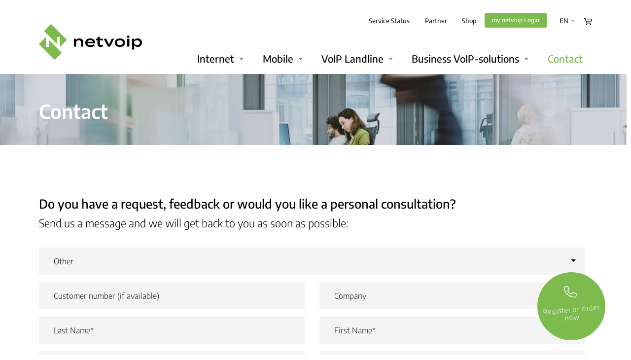

--- FILE ---
content_type: text/html; charset=UTF-8
request_url: https://netvoip.ch/en/kontakt/
body_size: 37471
content:
<!doctype html>
<html lang="en-US">
<head><style>img.lazy{min-height:1px}</style><link rel="preload" href="https://netvoip.ch/wp-content/plugins/w3-total-cache/pub/js/lazyload.min.js" as="script">

	

	<meta charset="UTF-8">
	
	<meta http-equiv="X-UA-Compatible" content="IE=edge" />
	<meta name="viewport" content="width=device-width, initial-scale=1, shrink-to-fit=no">

	<link rel="pingback" href="https://netvoip.ch/xmlrpc.php" />

	<title>Contact - netvoip</title>
<meta name='robots' content='max-image-preview:large' />
<link rel="alternate" hreflang="de" href="https://netvoip.ch/kontakt/" />
<link rel="alternate" hreflang="en" href="https://netvoip.ch/en/kontakt/" />
<link rel="alternate" hreflang="x-default" href="https://netvoip.ch/kontakt/" />
<script consent-skip-blocker="1" data-skip-lazy-load="js-extra"  data-cfasync="false">
(function(w,d){w[d]=w[d]||[];w.gtag=function(){w[d].push(arguments)}})(window,"dataLayer");
</script><script consent-skip-blocker="1" data-skip-lazy-load="js-extra"  data-cfasync="false">
(function(w,d){w[d]=w[d]||[];w.gtag=function(){w[d].push(arguments)}})(window,"dataLayer");
</script><script consent-skip-blocker="1" data-skip-lazy-load="js-extra"  data-cfasync="false">
(function(w,d){w[d]=w[d]||[];w.gtag=function(){w[d].push(arguments)}})(window,"dataLayer");
</script><script consent-skip-blocker="1" data-skip-lazy-load="js-extra"  data-cfasync="false">
(function(w,d){w[d]=w[d]||[];w.gtag=function(){w[d].push(arguments)}})(window,"dataLayer");
</script><script consent-skip-blocker="1" data-skip-lazy-load="js-extra"  data-cfasync="false">window.gtag && (()=>{gtag('set', 'url_passthrough', true);
gtag('set', 'ads_data_redaction', true);
for (const d of [{"ad_storage":"denied","ad_user_data":"denied","ad_personalization":"denied","analytics_storage":"denied","functionality_storage":"denied","personalization_storage":"denied","security_storage":"denied","gtm-2":"denied","google-analytics-analytics-4":"denied","google-ads-conversion-tracking":"denied","wait_for_update":1000}]) {
	gtag('consent', 'default', d);
}})()</script><style>[consent-id]:not(.rcb-content-blocker):not([consent-transaction-complete]):not([consent-visual-use-parent^="children:"]):not([consent-confirm]){opacity:0!important;}</style><link rel="preload" href="https://netvoip.ch/wp-content/plugins/real-cookie-banner-pro/public/dist/vendor-banner.pro.js?ver=5cd0d8dc8b7ba5be478ef3a36028f085" as="script" />
<link rel="preload" href="https://netvoip.ch/wp-content/plugins/real-cookie-banner-pro/public/dist/banner.pro.js?ver=cc9bab6a709abec75d7ca014337d992e" as="script" />
<link rel="preload" href="https://netvoip.ch/wp-content/plugins/real-cookie-banner-pro/public/lib/animate.css/animate.min.css?ver=4.1.1" as="style" />
<script data-cfasync="false" type="text/javascript" defer src="https://netvoip.ch/wp-content/plugins/real-cookie-banner-pro/public/dist/vendor-banner.pro.js?ver=5cd0d8dc8b7ba5be478ef3a36028f085" id="real-cookie-banner-pro-vendor-real-cookie-banner-pro-banner-js"></script>
<script type="application/json" data-skip-lazy-load="js-extra" data-skip-moving="true" data-no-defer nitro-exclude data-alt-type="application/ld+json" data-dont-merge data-wpmeteor-nooptimize="true" data-cfasync="false" id="a36a02e50c83d8c19cc57787d69db2f341-js-extra">{"slug":"real-cookie-banner-pro","textDomain":"real-cookie-banner","version":"4.7.10","restUrl":"https:\/\/netvoip.ch\/en\/wp-json\/real-cookie-banner\/v1\/","restNamespace":"real-cookie-banner\/v1","restPathObfuscateOffset":"98a22a1a2972205d","restRoot":"https:\/\/netvoip.ch\/en\/wp-json\/","restQuery":{"_v":"4.7.10","_locale":"user","_dataLocale":"en"},"restNonce":"468bb15495","restRecreateNonceEndpoint":"https:\/\/netvoip.ch\/wp-admin\/admin-ajax.php?action=rest-nonce","publicUrl":"https:\/\/netvoip.ch\/wp-content\/plugins\/real-cookie-banner-pro\/public\/","chunkFolder":"dist","chunksLanguageFolder":"https:\/\/netvoip.ch\/wp-content\/languages\/mo-cache\/real-cookie-banner-pro\/","chunks":{},"others":{"customizeValuesBanner":"{\"layout\":{\"type\":\"dialog\",\"maxHeightEnabled\":false,\"maxHeight\":740,\"dialogMaxWidth\":440,\"dialogPosition\":\"bottomLeft\",\"dialogMargin\":[0,30,30,30],\"bannerPosition\":\"bottom\",\"bannerMaxWidth\":1024,\"dialogBorderRadius\":0,\"borderRadius\":0,\"animationIn\":\"slideInUp\",\"animationInDuration\":500,\"animationInOnlyMobile\":false,\"animationOut\":\"fadeOut\",\"animationOutDuration\":300,\"animationOutOnlyMobile\":true,\"overlay\":false,\"overlayBg\":\"#000000\",\"overlayBgAlpha\":18,\"overlayBlur\":2},\"decision\":{\"acceptAll\":\"button\",\"acceptEssentials\":\"button\",\"showCloseIcon\":false,\"acceptIndividual\":\"button\",\"buttonOrder\":\"essential,individual,save,all\",\"showGroups\":false,\"groupsFirstView\":false,\"saveButton\":\"always\"},\"design\":{\"bg\":\"#000000\",\"textAlign\":\"left\",\"linkTextDecoration\":\"none\",\"borderWidth\":8,\"borderColor\":\"#0a0a0a\",\"fontSize\":14,\"fontColor\":\"#eeeeee\",\"fontInheritFamily\":true,\"fontFamily\":\"Arial, Helvetica, sans-serif\",\"fontWeight\":\"lighter\",\"boxShadowEnabled\":false,\"boxShadowOffsetX\":0,\"boxShadowOffsetY\":5,\"boxShadowBlurRadius\":13,\"boxShadowSpreadRadius\":0,\"boxShadowColor\":\"#000000\",\"boxShadowColorAlpha\":20},\"headerDesign\":{\"inheritBg\":true,\"bg\":\"#f4f4f4\",\"inheritTextAlign\":true,\"textAlign\":\"center\",\"padding\":[8,20,4,20],\"logo\":\"\",\"logoRetina\":\"\",\"logoMaxHeight\":40,\"logoPosition\":\"left\",\"logoMargin\":[5,15,5,15],\"fontSize\":20,\"fontColor\":\"#ffffff\",\"fontInheritFamily\":true,\"fontFamily\":\"Arial, Helvetica, sans-serif\",\"fontWeight\":\"normal\",\"borderWidth\":0,\"borderColor\":\"#efefef\"},\"bodyDesign\":{\"padding\":[3,20,0,20],\"descriptionInheritFontSize\":true,\"descriptionFontSize\":13,\"dottedGroupsInheritFontSize\":true,\"dottedGroupsFontSize\":13,\"dottedGroupsBulletColor\":\"#15779b\",\"teachingsInheritTextAlign\":true,\"teachingsTextAlign\":\"center\",\"teachingsSeparatorActive\":false,\"teachingsSeparatorWidth\":50,\"teachingsSeparatorHeight\":1,\"teachingsSeparatorColor\":\"#15779b\",\"teachingsInheritFontSize\":true,\"teachingsFontSize\":12,\"teachingsInheritFontColor\":true,\"teachingsFontColor\":\"#7c7c7c\",\"accordionMargin\":[10,0,5,0],\"accordionPadding\":[5,10,5,10],\"accordionArrowType\":\"outlined\",\"accordionArrowColor\":\"#15779b\",\"accordionBg\":\"#ffffff\",\"accordionActiveBg\":\"#f9f9f9\",\"accordionHoverBg\":\"#efefef\",\"accordionBorderWidth\":1,\"accordionBorderColor\":\"#efefef\",\"accordionTitleFontSize\":12,\"accordionTitleFontColor\":\"#2b2b2b\",\"accordionTitleFontWeight\":\"normal\",\"accordionDescriptionMargin\":[5,0,0,0],\"accordionDescriptionFontSize\":12,\"accordionDescriptionFontColor\":\"#757575\",\"accordionDescriptionFontWeight\":\"normal\",\"acceptAllOneRowLayout\":true,\"acceptAllPadding\":[0,0,0,0],\"acceptAllBg\":\"#ffffff\",\"acceptAllTextAlign\":\"center\",\"acceptAllFontSize\":13,\"acceptAllFontColor\":\"#000000\",\"acceptAllFontWeight\":\"normal\",\"acceptAllBorderWidth\":1,\"acceptAllBorderColor\":\"#eeeeee\",\"acceptAllHoverBg\":\"#383838\",\"acceptAllHoverFontColor\":\"#ffffff\",\"acceptAllHoverBorderColor\":\"#383838\",\"acceptEssentialsUseAcceptAll\":false,\"acceptEssentialsButtonType\":\"\",\"acceptEssentialsPadding\":[10,10,10,10],\"acceptEssentialsBg\":\"#0a0a0a\",\"acceptEssentialsTextAlign\":\"center\",\"acceptEssentialsFontSize\":18,\"acceptEssentialsFontColor\":\"#ffffff\",\"acceptEssentialsFontWeight\":\"normal\",\"acceptEssentialsBorderWidth\":1,\"acceptEssentialsBorderColor\":\"#eeeeee\",\"acceptEssentialsHoverBg\":\"#474747\",\"acceptEssentialsHoverFontColor\":\"#ffffff\",\"acceptEssentialsHoverBorderColor\":\"#474747\",\"acceptIndividualPadding\":[0,0,0,0],\"acceptIndividualBg\":\"#0a0a0a\",\"acceptIndividualTextAlign\":\"center\",\"acceptIndividualFontSize\":13,\"acceptIndividualFontColor\":\"#ffffff\",\"acceptIndividualFontWeight\":\"normal\",\"acceptIndividualBorderWidth\":1,\"acceptIndividualBorderColor\":\"#eeeeee\",\"acceptIndividualHoverBg\":\"#606060\",\"acceptIndividualHoverFontColor\":\"#ffffff\",\"acceptIndividualHoverBorderColor\":\"#606060\"},\"footerDesign\":{\"poweredByLink\":true,\"inheritBg\":true,\"bg\":\"#fcfcfc\",\"inheritTextAlign\":true,\"textAlign\":\"center\",\"padding\":[5,30,5,30],\"fontSize\":12,\"fontColor\":\"#ffffff\",\"fontInheritFamily\":true,\"fontFamily\":\"Arial, Helvetica, sans-serif\",\"fontWeight\":\"lighter\",\"hoverFontColor\":\"#c6c6c6\",\"borderWidth\":0,\"borderColor\":\"#efefef\",\"languageSwitcher\":\"flags\"},\"texts\":{\"headline\":\"Privacy preferences\",\"description\":\"We use cookies to give you the best possible experience on our website.\",\"acceptAll\":\"Accept all\",\"acceptEssentials\":\"Refuse all\",\"acceptIndividual\":\"Settings\",\"poweredBy\":\"5\",\"dataProcessingInUnsafeCountries\":\"Some services process personal data in unsecure third countries. By consenting to the use of these services, you also consent to the processing of your data in these unsecure third countries in accordance with Art. 49 (1) lit. a GDPR. This involves risks that your data will be processed by authorities for control and monitoring purposes, perhaps without the possibility of a legal recourse.\",\"ageNoticeBanner\":\"\",\"ageNoticeBlocker\":\"\",\"listServicesNotice\":\"\",\"listServicesLegitimateInterestNotice\":\"In addition, {{services}} are loaded based on a legitimate interest.\",\"tcfStacksCustomName\":\"Services with various purposes outside the TCF standard\",\"tcfStacksCustomDescription\":\"Services that do not share consents via the TCF standard, but via other technologies. These are divided into several groups according to their purpose. Some of them are used based on a legitimate interest (e.g. threat prevention), others are used only with your consent. Details about the individual groups and purposes of the services can be found in the individual privacy settings.\",\"consentForwardingExternalHosts\":\"Your consent is also applicable on {{websites}}.\",\"blockerHeadline\":\"{{name}} blocked due to privacy settings\",\"blockerLinkShowMissing\":\"Show all services you still need to agree to\",\"blockerLoadButton\":\"Accept services and load content\",\"blockerAcceptInfo\":\"Loading the blocked content will adjust your privacy settings. Content from this service will not be blocked in the future.\",\"stickyHistory\":\"Privacy settings history\",\"stickyRevoke\":\"Revoke consents\",\"stickyRevokeSuccessMessage\":\"You have successfully revoked consent for services with its cookies and personal data processing. The page will be reloaded now!\",\"stickyChange\":\"Change privacy settings\"},\"individualLayout\":{\"inheritDialogMaxWidth\":false,\"dialogMaxWidth\":760,\"inheritBannerMaxWidth\":true,\"bannerMaxWidth\":1980,\"descriptionTextAlign\":\"left\"},\"group\":{\"checkboxBg\":\"#f0f0f0\",\"checkboxBorderWidth\":0,\"checkboxBorderColor\":\"#d2d2d2\",\"checkboxActiveColor\":\"#ffffff\",\"checkboxActiveBg\":\"#3d3d3d\",\"checkboxActiveBorderColor\":\"#11607d\",\"groupInheritBg\":true,\"groupBg\":\"#f4f4f4\",\"groupPadding\":[15,0,15,0],\"groupSpacing\":0,\"groupBorderRadius\":0,\"groupBorderWidth\":0,\"groupBorderColor\":\"#f4f4f4\",\"headlineFontSize\":20,\"headlineFontWeight\":\"normal\",\"headlineFontColor\":\"#ffffff\",\"descriptionFontSize\":14,\"descriptionFontColor\":\"#ffffff\",\"linkColor\":\"#cccccc\",\"linkHoverColor\":\"#ffffff\"},\"saveButton\":{\"useAcceptAll\":true,\"type\":\"button\",\"padding\":[10,10,10,10],\"bg\":\"#efefef\",\"textAlign\":\"center\",\"fontSize\":18,\"fontColor\":\"#0a0a0a\",\"fontWeight\":\"normal\",\"borderWidth\":0,\"borderColor\":\"#000000\",\"hoverBg\":\"#e8e8e8\",\"hoverFontColor\":\"#000000\",\"hoverBorderColor\":\"#000000\"},\"individualTexts\":{\"headline\":\"Individual privacy preferences\",\"description\":\"We use cookies and similar technologies on our website and process your personal data (e.g. IP address) in order, for example, to personalize content and ads, to integrate third-party media or to analyze access to our website. Data processing can also only take place as a result of cookies being set. We share this data with third parties that we designate in the privacy settings. Data processing can take place with your consent or on the basis of a legitimate interest, which you can object to in the privacy settings. You can find more information about the use of your data in our data protection declaration.\",\"save\":\"Save custom choices\",\"showMore\":\"Show service information\",\"hideMore\":\"Hide service information\",\"postamble\":\"\"},\"mobile\":{\"enabled\":true,\"maxHeight\":400,\"hideHeader\":false,\"alignment\":\"bottom\",\"scalePercent\":90,\"scalePercentVertical\":-50},\"sticky\":{\"enabled\":false,\"animationsEnabled\":true,\"alignment\":\"left\",\"bubbleBorderRadius\":50,\"icon\":\"fingerprint\",\"iconCustom\":\"\",\"iconCustomRetina\":\"\",\"iconSize\":30,\"iconColor\":\"#ffffff\",\"bubbleMargin\":[10,20,20,20],\"bubblePadding\":15,\"bubbleBg\":\"#15779b\",\"bubbleBorderWidth\":0,\"bubbleBorderColor\":\"#10556f\",\"boxShadowEnabled\":true,\"boxShadowOffsetX\":0,\"boxShadowOffsetY\":2,\"boxShadowBlurRadius\":5,\"boxShadowSpreadRadius\":1,\"boxShadowColor\":\"#105b77\",\"boxShadowColorAlpha\":40,\"bubbleHoverBg\":\"#ffffff\",\"bubbleHoverBorderColor\":\"#000000\",\"hoverIconColor\":\"#000000\",\"hoverIconCustom\":\"\",\"hoverIconCustomRetina\":\"\",\"menuFontSize\":16,\"menuBorderRadius\":5,\"menuItemSpacing\":10,\"menuItemPadding\":[5,10,5,10]},\"customCss\":{\"css\":\".rcb-body-container .rcb-btn-accept-individual{\\n\\tmax-width: 125px!important;\\n}\\n.rcb-body-container .rcb-btn-accept-essentials{\\n\\tmax-width: 100px!important;\\n}\\n.rcb-body-container .rcb-btn-accept-all {\\n\\tmax-width: 125px!important;\\n\\tmargin-left: 13px!important;\\n}\\n.rcb-btn-accept-essentials{\\n\\tfont-size: 13px !important;\\n}\\n.rcb-body-container .rcb-btn-accept-all span {\\n\\tpadding: 9px 0 !important;\\n}\\n.rcb-body-container .rcb-btn-accept-essentials,\\n.rcb-body-container .rcb-btn-accept-individual {\\n\\tpadding: 9px 0 !important;\\n}\\n\\n.rcb-header-separator,\\n.rcb-footer-container a,\\na.rcb-footer-link span{\\n\\tdisplay: none;\\n}\\n.rcb-body-container .rcb-btn-accept-essentials {\\n\\ttext-decoration: none !important;\\n\\tmax-width: 1080px;\\n}\\n.rcb-body-container .rcb-btn-accept-individual {\\n\\ttext-decoration: none !important;\\n\\tmax-width: 1080px;\\n}\\n.rcb-body-container .rcb-btn-accept-all {\\n\\ttext-decoration: none !important;\\n\\tmax-width: 1080px;\\n}\\n#react-close-icon-1 > span::before, \\n#react-close-icon-1 > span::after, \\n#react-close-icon-0 > span::before, \\n#react-close-icon-0 > span::after {\\nopacity: 1.0 !important;\\n}\\n\\n\\\/* Mobile *\\\/\\n@media only screen and (max-width: 970px) {\\n.rcb-content .rcb-description {font-size: 12px!important;}\\n.rcb-body-container .rcb-btn-accept-individual {max-width: 32% !important;}\\n.rcb-body-container .rcb-btn-accept-essentials {max-width: 24% !important;}\\n.rcb-body-container .rcb-btn-accept-all {max-width: 37% !important; max-height: 38px !important; margin: 0 0 0 9px!important;}\\n.rcb-inner {margin: 0px 4%!important;}\\n}\\n\\n\\\/*  Real Cookie Buttons Stylings *\\\/\\n\\nbutton#rcb-sc-link-change,\\nbutton#rcb-sc-link-history,\\nbutton#rcb-sc-link-revoke {\\n\\tborder: 0;\\n\\tpadding: 0.3rem 1.5rem;\\n\\tmargin: 0.5rem;\\n\\tfont-size: 80%;\\n\\tfont-family: sans-serif;\\n\\tbackground: #eee;\\n}\\nbutton#rcb-sc-link-change:hover,\\nbutton#rcb-sc-link-history:hover,\\nbutton#rcb-sc-link-revoke:hover {\\n\\topacity: 0.6;\\n}\\n\\n\\\/* Google Maps RES-Block *\\\/\\n.res-google-maps-content-blocker {\\n    background-color: #000;\\n    padding: 2rem;\\n    color: #fff;\\n    font-size: 80%;\\n    line-height: 1.5;\\n    border-radius: 0;\\n    max-width: 480px;\\n}\\n\\n.res-google-maps-content-blocker #rcb-sc-link-change {\\n\\tbackground: transparent;\\n\\tcolor: #fff;\\n\\tborder: 1px solid #fff;\\n\\tpadding: 1rem;\\n}\\n\\n\\\/* Custom Color *\\\/\\n\\\/*\\n.rcb-content .rcb-header-container,\\n.rcb-content .rcb-body-container,\\n.rcb-content .rcb-footer-container,\\n.rcb-content .rcb-tb-right,\\n.rcb-inner {\\n\\tbackground-color: #1863dc !important;\\n\\tborder-color: #1863dc !important;\\n}\\n.rcb-content .rcb-btn-accept-essentials,\\n.rcb-content .rcb-btn-accept-individual {\\n\\tbackground-color: #1863dc !important;\\n\\tcolor: #fff !important;\\n}\\n.rcb-content .rcb-btn-accept-all {\\n\\tbackground-color: #fff !important;\\n\\tcolor: #1863dc !important;\\n}\\n.rcb-content.rcb-btn-accept-individual-save {\\n\\tbackground-color: #fff !important;\\n\\tborder: 1px solid #fff !important;\\n\\tcolor: #1863dc !important;\\t\\n}\\n.rcb-body-container select { \\n  background-image: none !important;\\n}\\n*\\\/\\n\\n.rcb-footer-container div{\\n\\tdisplay: none;\\n}\\n\\n.rcb-accordion-item {\\n\\tbackground: #000 !important;\\n\\tcolor: #fff !important;\\n}\\n.rcb-accordion-title, .rcb-accordion-arrow {\\n\\tcolor: #fff !important;\\n}\",\"antiAdBlocker\":\"n\"}}","isPro":true,"showProHints":false,"proUrl":"https:\/\/devowl.io\/go\/real-cookie-banner?source=rcb-lite","showLiteNotice":false,"frontend":{"groups":"[{\"id\":76,\"name\":\"Essential\",\"slug\":\"essenziell-en\",\"description\":\"Essential services are required for the basic functionality of the website. They contain only technically necessary services. These services cannot be objected to.\\n\",\"isEssential\":true,\"items\":[{\"id\":34242,\"name\":\"Google Tag Manager\",\"purpose\":\"Google Tag Manager is a service for managing tags triggered by a specific event that injects a third script or sends data to a third service. No cookies in the technical sense are set on the client of the user, but technical and personal data such as the IP address will be transmitted from the client to the server of the service provider to make the use of the service possible. Google Tag Manager makes it possible to configure and manage tags (e.g. integration of third-party services, tracking of events, forwarding of collected data between different services and similar actions). This requires processing the user\\u2019s IP-address and metadata. The data is processed to provide the functionalities of the Google Tag Manager and to improve Google's services. Google provides personal information to their affiliates and other trusted businesses or persons to process it for them, based on Google's instructions and in compliance with Google's privacy policy.\",\"providerContact\":{\"phone\":\"+1 650 253 0000\",\"email\":\"dpo-google@google.com\",\"link\":\"https:\\\/\\\/support.google.com\\\/\"},\"isProviderCurrentWebsite\":false,\"provider\":\"Google Ireland Limited, Gordon House, Barrow Street, Dublin 4, Ireland\",\"uniqueName\":\"gtm\",\"isEmbeddingOnlyExternalResources\":true,\"legalBasis\":\"consent\",\"dataProcessingInCountries\":[\"US\",\"IE\",\"AU\",\"BE\",\"BR\",\"CA\",\"CL\",\"FI\",\"FR\",\"DE\",\"HK\",\"IN\",\"ID\",\"IL\",\"IT\",\"JP\",\"KR\",\"NL\",\"PL\",\"QA\",\"SG\",\"ES\",\"CH\",\"TW\",\"GB\"],\"dataProcessingInCountriesSpecialTreatments\":[\"standard-contractual-clauses\",\"provider-is-self-certified-trans-atlantic-data-privacy-framework\"],\"technicalDefinitions\":[],\"codeDynamics\":{\"gtmContainerId\":\"GTM-P53V85M\"},\"providerPrivacyPolicyUrl\":\"https:\\\/\\\/policies.google.com\\\/privacy\",\"providerLegalNoticeUrl\":\"https:\\\/\\\/www.google.de\\\/contact\\\/impressum.html\",\"tagManagerOptInEventName\":\"\",\"tagManagerOptOutEventName\":\"\",\"googleConsentModeConsentTypes\":[],\"codeOptIn\":\"base64-encoded:[base64]\",\"executeCodeOptInWhenNoTagManagerConsentIsGiven\":false,\"codeOptOut\":\"\",\"executeCodeOptOutWhenNoTagManagerConsentIsGiven\":false,\"deleteTechnicalDefinitionsAfterOptOut\":false,\"codeOnPageLoad\":\"base64-encoded:PHNjcmlwdD4KKGZ1bmN0aW9uKHcsZCl7d1tkXT13W2RdfHxbXTt3Lmd0YWc9ZnVuY3Rpb24oKXt3W2RdLnB1c2goYXJndW1lbnRzKX19KSh3aW5kb3csImRhdGFMYXllciIpOwo8L3NjcmlwdD4=\",\"presetId\":\"gtm\"},{\"id\":34235,\"name\":\"Google Tag Manager\",\"purpose\":\"Google Tag Manager is a service for managing tags triggered by a specific event that injects a third script or sends data to a third service. No cookies in the technical sense are set on the client of the user, but technical and personal data such as the IP address will be transmitted from the client to the server of the service provider to make the use of the service possible. Google Tag Manager makes it possible to configure and manage tags (e.g. integration of third-party services, tracking of events, forwarding of collected data between different services and similar actions). This requires processing the user\\u2019s IP-address and metadata. The data is processed to provide the functionalities of the Google Tag Manager and to improve Google's services. Google provides personal information to their affiliates and other trusted businesses or persons to process it for them, based on Google's instructions and in compliance with Google's privacy policy.\",\"providerContact\":{\"phone\":\"+1 650 253 0000\",\"email\":\"dpo-google@google.com\",\"link\":\"https:\\\/\\\/support.google.com\\\/\"},\"isProviderCurrentWebsite\":false,\"provider\":\"Google Ireland Limited, Gordon House, Barrow Street, Dublin 4, Ireland\",\"uniqueName\":\"gtm-2\",\"isEmbeddingOnlyExternalResources\":true,\"legalBasis\":\"consent\",\"dataProcessingInCountries\":[\"US\",\"IE\",\"AU\",\"BE\",\"BR\",\"CA\",\"CL\",\"FI\",\"FR\",\"DE\",\"HK\",\"IN\",\"ID\",\"IL\",\"IT\",\"JP\",\"KR\",\"NL\",\"PL\",\"QA\",\"SG\",\"ES\",\"CH\",\"TW\",\"GB\"],\"dataProcessingInCountriesSpecialTreatments\":[\"standard-contractual-clauses\",\"provider-is-self-certified-trans-atlantic-data-privacy-framework\"],\"technicalDefinitions\":[],\"codeDynamics\":{\"gtmContainerId\":\"GTM-P53V85M\"},\"providerPrivacyPolicyUrl\":\"https:\\\/\\\/policies.google.com\\\/privacy\",\"providerLegalNoticeUrl\":\"https:\\\/\\\/www.google.de\\\/contact\\\/impressum.html\",\"tagManagerOptInEventName\":\"\",\"tagManagerOptOutEventName\":\"\",\"googleConsentModeConsentTypes\":[],\"codeOptIn\":\"base64-encoded:[base64]\",\"executeCodeOptInWhenNoTagManagerConsentIsGiven\":false,\"codeOptOut\":\"\",\"executeCodeOptOutWhenNoTagManagerConsentIsGiven\":false,\"deleteTechnicalDefinitionsAfterOptOut\":false,\"codeOnPageLoad\":\"base64-encoded:PHNjcmlwdD4KKGZ1bmN0aW9uKHcsZCl7d1tkXT13W2RdfHxbXTt3Lmd0YWc9ZnVuY3Rpb24oKXt3W2RdLnB1c2goYXJndW1lbnRzKX19KSh3aW5kb3csImRhdGFMYXllciIpOwo8L3NjcmlwdD4=\",\"presetId\":\"gtm\"},{\"id\":29167,\"name\":\"Real Cookie Banner\",\"purpose\":\"Real Cookie Banner bittet Website-Besucher um die Einwilligung zum Setzen von Cookies und zur Verarbeitung personenbezogener Daten. Dazu wird jedem Website-Besucher eine UUID (pseudonyme Identifikation des Nutzers) zugewiesen, die bis zum Ablauf des Cookies zur Speicherung der Einwilligung g\\u00fcltig ist. Cookies werden dazu verwendet, um zu testen, ob Cookies gesetzt werden k\\u00f6nnen, um Referenz auf die dokumentierte Einwilligung zu speichern, um zu speichern, in welche Services aus welchen Service-Gruppen der Besucher eingewilligt hat, und, falls Einwilligung nach dem Transparency & Consent Framework (TCF) eingeholt werden, um die Einwilligungen in TCF Partner, Zwecke, besondere Zwecke, Funktionen und besondere Funktionen zu speichern. Im Rahmen der Darlegungspflicht nach DSGVO wird die erhobene Einwilligung vollumf\\u00e4nglich dokumentiert. Dazu z\\u00e4hlt neben den Services und Service-Gruppen, in welche der Besucher eingewilligt hat, und falls Einwilligung nach dem TCF Standard eingeholt werden, in welche TCF Partner, Zwecke und Funktionen der Besucher eingewilligt hat, alle Einstellungen des Cookie Banners zum Zeitpunkt der Einwilligung als auch die technischen Umst\\u00e4nde (z.B. Gr\\u00f6\\u00dfe des Sichtbereichs bei der Einwilligung) und die Nutzerinteraktionen (z.B. Klick auf Buttons), die zur Einwilligung gef\\u00fchrt haben. Die Einwilligung wird pro Sprache einmal erhoben.\",\"providerContact\":{\"phone\":\"\",\"email\":\"\",\"link\":\"\"},\"isProviderCurrentWebsite\":false,\"provider\":\"netvoip\",\"uniqueName\":\"\",\"isEmbeddingOnlyExternalResources\":false,\"legalBasis\":\"legal-requirement\",\"dataProcessingInCountries\":[],\"dataProcessingInCountriesSpecialTreatments\":[],\"technicalDefinitions\":[{\"type\":\"http\",\"name\":\"real_cookie_banner*\",\"host\":\".netvoip.ch\",\"duration\":365,\"durationUnit\":\"d\",\"isSessionDuration\":false},{\"type\":\"http\",\"name\":\"real_cookie_banner*-tcf\",\"host\":\".netvoip.ch\",\"duration\":365,\"durationUnit\":\"d\",\"isSessionDuration\":false},{\"type\":\"http\",\"name\":\"real_cookie_banner-test\",\"host\":\".netvoip.ch\",\"duration\":365,\"durationUnit\":\"d\",\"isSessionDuration\":false}],\"codeDynamics\":[],\"providerPrivacyPolicyUrl\":\"https:\\\/\\\/netvoip.ch\\\/datenschutz\\\/\",\"providerLegalNoticeUrl\":\"https:\\\/\\\/netvoip.ch\\\/impressum\\\/\",\"tagManagerOptInEventName\":\"\",\"tagManagerOptOutEventName\":\"\",\"googleConsentModeConsentTypes\":[],\"codeOptIn\":\"\",\"executeCodeOptInWhenNoTagManagerConsentIsGiven\":false,\"codeOptOut\":\"\",\"executeCodeOptOutWhenNoTagManagerConsentIsGiven\":false,\"deleteTechnicalDefinitionsAfterOptOut\":false,\"codeOnPageLoad\":\"\",\"presetId\":\"real-cookie-banner\"},{\"id\":29185,\"name\":\"Google Tag Manager\",\"purpose\":\"Google Tag Manager ist ein Dienst zur Verwaltung von Tags, die durch ein bestimmtes Ereignis ausgel\\u00f6st werden, welche ein drittes Script einf\\u00fcgen oder Daten an einen dritten Dienst senden. Auf dem Client-Ger\\u00e4t des Nutzers werden keine Cookies im technischen Sinne gesetzt, aber es werden technische und pers\\u00f6nliche Daten wie z.B. die IP-Adresse vom Client an den Server des Diensteanbieters \\u00fcbertragen, um die Nutzung des Dienstes zu erm\\u00f6glichen.\",\"providerContact\":{\"phone\":\"\",\"email\":\"\",\"link\":\"\"},\"isProviderCurrentWebsite\":false,\"provider\":\"Google Ireland Limited\",\"uniqueName\":\"gtm\",\"isEmbeddingOnlyExternalResources\":true,\"legalBasis\":\"consent\",\"dataProcessingInCountries\":[],\"dataProcessingInCountriesSpecialTreatments\":[],\"technicalDefinitions\":[{\"type\":\"http\",\"name\":\"\",\"host\":\"\",\"duration\":0,\"durationUnit\":\"y\",\"isSessionDuration\":false}],\"codeDynamics\":{\"gtmContainerId\":\"GTM-P53V85M\"},\"providerPrivacyPolicyUrl\":\"https:\\\/\\\/policies.google.com\\\/privacy\",\"providerLegalNoticeUrl\":\"\",\"tagManagerOptInEventName\":\"\",\"tagManagerOptOutEventName\":\"\",\"googleConsentModeConsentTypes\":[\"ad_personalization\",\"ad_user_data\",\"personalization_storage\",\"ad_storage\",\"analytics_storage\"],\"codeOptIn\":\"base64-encoded:[base64]\",\"executeCodeOptInWhenNoTagManagerConsentIsGiven\":false,\"codeOptOut\":\"\",\"executeCodeOptOutWhenNoTagManagerConsentIsGiven\":false,\"deleteTechnicalDefinitionsAfterOptOut\":false,\"codeOnPageLoad\":\"\",\"presetId\":\"\"}]},{\"id\":80,\"name\":\"Statistics\",\"slug\":\"statistik-en\",\"description\":\"Statistics services are needed to collect pseudonymous data about visitors to the website. The data allows us to better understand the visitors and optimize the website. \",\"isEssential\":false,\"items\":[{\"id\":34240,\"name\":\"Google Analytics\",\"purpose\":\"Google Analytics creates detailed statistics of user behavior on the website to obtain analysis information. This requires processing a user\\u2019s IP-address and metadata which can be used to determine a user's country, city and language. Cookies or cookie-like technologies can be stored and read. These can contain personal data and technical data like user ID which can provide the following additional information:\\n- time information about when and how long a user was or is on the different pages of the website\\n- device category (desktop, mobile and tablet), platform (web, iOS app or Android app), browser and screen resolution a user used\\n- where a user came from (e.g. origin website, search engine including the searched term, social media platform, newsletter, organic video, paid search or campaign)\\n- whether a user belongs to a target group\\\/audience or not\\n- what a user has done on the website and which events were triggered by actions of the user (e.g. page views, user engagement, scroll behaviour, clicks, added payment info and custom events like e-commerce tracking)\\n- conversions (e. g. if a user bought something and what was bought)\\n- gender, age and interest if an allocation is possible \\n\\nThis data can also be used by Google to collect visited websites, and it can be used to improve the services of Google. It can be linked across multiple domains, which are operated by this website operator, with other Google products (e.g. Google AdSense, Google Ads, BigQuery, Google Play) which the website operator uses. It can also be linked by Google to the data of users logged in on the websites of Google (e.g. google.com). Google provides personal information to their affiliates and other trusted businesses or persons to process it for them, based on Google's instructions and in compliance with Google's privacy policy. It can also be used for profiling by the website operator and Google, e.g. to provide a user with personalized services, such as ads based on a user's interests or recommendations.\",\"providerContact\":{\"phone\":\"+1 650 253 0000\",\"email\":\"dpo-google@google.com\",\"link\":\"https:\\\/\\\/support.google.com\\\/\"},\"isProviderCurrentWebsite\":true,\"provider\":\"Google Ireland Limited, Gordon House, Barrow Street, Dublin 4, Ireland\",\"uniqueName\":\"google-analytics-analytics-4\",\"isEmbeddingOnlyExternalResources\":false,\"legalBasis\":\"consent\",\"dataProcessingInCountries\":[\"US\",\"IE\",\"AU\",\"BE\",\"BR\",\"CA\",\"CL\",\"FI\",\"FR\",\"DE\",\"HK\",\"IN\",\"ID\",\"IL\",\"IT\",\"JP\",\"KR\",\"NL\",\"PL\",\"QA\",\"SG\",\"ES\",\"CH\",\"TW\",\"GB\"],\"dataProcessingInCountriesSpecialTreatments\":[\"standard-contractual-clauses\",\"provider-is-self-certified-trans-atlantic-data-privacy-framework\"],\"technicalDefinitions\":[{\"type\":\"http\",\"name\":\"_ga\",\"host\":\".netvoip.ch\",\"duration\":24,\"durationUnit\":\"mo\",\"isSessionDuration\":false},{\"type\":\"http\",\"name\":\"_ga_*\",\"host\":\".netvoip.ch\",\"duration\":24,\"durationUnit\":\"mo\",\"isSessionDuration\":false}],\"codeDynamics\":{\"gaMeasurementId\":\"G-0B2X2D6VKR\"},\"providerPrivacyPolicyUrl\":\"https:\\\/\\\/policies.google.com\\\/privacy\",\"providerLegalNoticeUrl\":\"https:\\\/\\\/www.google.de\\\/contact\\\/impressum.html\",\"tagManagerOptInEventName\":\"\",\"tagManagerOptOutEventName\":\"\",\"googleConsentModeConsentTypes\":[\"ad_storage\",\"analytics_storage\",\"ad_personalization\",\"ad_user_data\"],\"codeOptIn\":\"base64-encoded:[base64]\",\"executeCodeOptInWhenNoTagManagerConsentIsGiven\":true,\"codeOptOut\":\"\",\"executeCodeOptOutWhenNoTagManagerConsentIsGiven\":false,\"deleteTechnicalDefinitionsAfterOptOut\":true,\"codeOnPageLoad\":\"base64-encoded:PHNjcmlwdD4KKGZ1bmN0aW9uKHcsZCl7d1tkXT13W2RdfHxbXTt3Lmd0YWc9ZnVuY3Rpb24oKXt3W2RdLnB1c2goYXJndW1lbnRzKX19KSh3aW5kb3csImRhdGFMYXllciIpOwo8L3NjcmlwdD4=\",\"presetId\":\"google-analytics-analytics-4\"}]},{\"id\":82,\"name\":\"Marketing\",\"slug\":\"marketing-en\",\"description\":\"Marketing Services werden von uns und Dritten genutzt, um das Verhalten einzelner Nutzer aufzuzeichnen, die gesammelten Daten zu analysieren und z.B. personalisierte Werbung anzuzeigen. Diese Services erm\\u00f6glichen es uns, Nutzer \\u00fcber mehrere Websites hinweg zu verfolgen.\",\"isEssential\":false,\"items\":[{\"id\":34238,\"name\":\"Google Ads\",\"purpose\":\"Google Ads Conversation Tracking tracks the conversion rate and success of Google Ads campaigns. Cookies are used to differentiate users and track their behavior on the site in detail, and to associate this data with advertising data from the Google Ads advertising network. In addition, the data is used for so-called \\\"remarketing\\\" to display targeted advertising again to users who have already clicked on one of our advertisements within the Google Ads network. This data may be linked to data about users who have signed in to their Google accounts on google.com or a localized version of Google.\",\"providerContact\":{\"phone\":\"+1 650 253 0000\",\"email\":\"dpo-google@google.com\",\"link\":\"https:\\\/\\\/support.google.com\\\/\"},\"isProviderCurrentWebsite\":false,\"provider\":\"Google Ireland Limited, Gordon House, Barrow Street, Dublin 4, Ireland\",\"uniqueName\":\"google-ads-conversion-tracking\",\"isEmbeddingOnlyExternalResources\":false,\"legalBasis\":\"consent\",\"dataProcessingInCountries\":[\"US\",\"IE\",\"AU\",\"BE\",\"BR\",\"CA\",\"CL\",\"FI\",\"FR\",\"DE\",\"HK\",\"IN\",\"ID\",\"IL\",\"IT\",\"JP\",\"KR\",\"NL\",\"PL\",\"QA\",\"SG\",\"ES\",\"CH\",\"TW\",\"GB\"],\"dataProcessingInCountriesSpecialTreatments\":[\"standard-contractual-clauses\",\"provider-is-self-certified-trans-atlantic-data-privacy-framework\"],\"technicalDefinitions\":[{\"type\":\"http\",\"name\":\"1P_JAR\",\"host\":\".google.com\",\"duration\":1,\"durationUnit\":\"mo\",\"isSessionDuration\":false},{\"type\":\"http\",\"name\":\"CONSENT\",\"host\":\".google.com\",\"duration\":18,\"durationUnit\":\"y\",\"isSessionDuration\":false},{\"type\":\"http\",\"name\":\"test_cookie\",\"host\":\".doubleclick.net\",\"duration\":1,\"durationUnit\":\"d\",\"isSessionDuration\":false},{\"type\":\"http\",\"name\":\"IDE\",\"host\":\".doubleclick.net\",\"duration\":1,\"durationUnit\":\"y\",\"isSessionDuration\":false},{\"type\":\"http\",\"name\":\"_gcl_au\",\"host\":\".netvoip.ch\",\"duration\":3,\"durationUnit\":\"mo\",\"isSessionDuration\":false}],\"codeDynamics\":{\"gAdsId\":\"AW-11066878175\"},\"providerPrivacyPolicyUrl\":\"https:\\\/\\\/policies.google.com\\\/privacy\",\"providerLegalNoticeUrl\":\"https:\\\/\\\/www.google.de\\\/contact\\\/impressum.html\",\"tagManagerOptInEventName\":\"\",\"tagManagerOptOutEventName\":\"\",\"googleConsentModeConsentTypes\":[\"ad_storage\",\"ad_user_data\",\"ad_personalization\",\"personalization_storage\",\"security_storage\",\"functionality_storage\",\"analytics_storage\"],\"codeOptIn\":\"base64-encoded:[base64]\",\"executeCodeOptInWhenNoTagManagerConsentIsGiven\":false,\"codeOptOut\":\"\",\"executeCodeOptOutWhenNoTagManagerConsentIsGiven\":false,\"deleteTechnicalDefinitionsAfterOptOut\":true,\"codeOnPageLoad\":\"base64-encoded:PHNjcmlwdD4KKGZ1bmN0aW9uKHcsZCl7d1tkXT13W2RdfHxbXTt3Lmd0YWc9ZnVuY3Rpb24oKXt3W2RdLnB1c2goYXJndW1lbnRzKX19KSh3aW5kb3csImRhdGFMYXllciIpOwo8L3NjcmlwdD4=\",\"presetId\":\"google-ads-conversion-tracking\"}]}]","links":[{"id":31377,"label":"Privacy policy","pageType":"privacyPolicy","url":"https:\/\/netvoip.ch\/en\/datenschutz\/","hideCookieBanner":true,"isTargetBlank":true},{"id":31379,"label":"Legal notice","pageType":"legalNotice","url":"https:\/\/netvoip.ch\/en\/impressum\/","hideCookieBanner":true,"isTargetBlank":true}],"websiteOperator":{"address":"netvoip AG, Alpenstrasse 1, 8803 R\u00fcschlikon","country":"CH","contactEmail":"base64-encoded:aW5mb0BuZXR2b2lwLmNo","contactPhone":"+41 44 527 44 44","contactFormUrl":"https:\/\/netvoip.ch\/en\/kontakt\/"},"blocker":[{"id":29193,"name":"Google Analytics","description":"","rules":["\"G-*\"","'G-*'","gtag(","*google-analytics.com\/analytics.js*","*google-analytics.com\/ga.js*","script[id=\"google_gtagjs\"]","*google-analytics.com\/g\/collect*","*googletagmanager.com\/gtag\/js?*"],"criteria":"services","tcfVendors":[],"tcfPurposes":[1],"services":[29185],"isVisual":true,"visualType":"default","visualMediaThumbnail":0,"visualContentType":"","isVisualDarkMode":false,"visualBlur":0,"visualDownloadThumbnail":false,"visualHeroButtonText":"","shouldForceToShowVisual":false,"presetId":"","visualThumbnail":null}],"languageSwitcher":[{"name":"DE","current":false,"flag":"https:\/\/netvoip.ch\/wp-content\/plugins\/sitepress-multilingual-cms\/res\/flags\/de.png","url":"https:\/\/netvoip.ch\/kontakt\/","locale":"de"},{"name":"EN","current":true,"flag":"https:\/\/netvoip.ch\/wp-content\/plugins\/sitepress-multilingual-cms\/res\/flags\/en.png","url":"https:\/\/netvoip.ch\/en\/kontakt\/","locale":"en"}],"decisionCookieName":"real_cookie_banner-v:3_blog:1_path:285c252-lang:en","revisionHash":"56666ca28b0b405c09ca4513dd7c0fee","territorialLegalBasis":["dsg-switzerland"],"setCookiesViaManager":"googleTagManagerWithGcm","isRespectDoNotTrack":false,"failedConsentDocumentationHandling":"essentials","isAcceptAllForBots":true,"isDataProcessingInUnsafeCountries":false,"dataProcessingInUnsafeCountriesSafeCountries":["AT","BE","BG","HR","CY","CZ","DK","EE","FI","FR","DE","GR","HU","IE","IS","IT","LI","LV","LT","LU","MT","NL","NO","PL","PT","RO","SK","SI","ES","SE","AD","AR","CA","FO","GG","IL","IM","JP","JE","NZ","KR","CH","GB","UY","US"],"isAgeNotice":true,"ageNoticeAgeLimit":13,"isListServicesNotice":true,"isTcf":false,"isGcm":true,"isGcmListPurposes":true,"hasLazyData":false},"anonymousContentUrl":"https:\/\/netvoip.ch\/wp-content\/1019234b233fd8b7545da8c5db33c208\/dist\/","anonymousHash":null,"hasDynamicPreDecisions":false,"isLicensed":true,"isDevLicense":false,"multilingualSkipHTMLForTag":"","isCurrentlyInTranslationEditorPreview":false,"defaultLanguage":"de","currentLanguage":"en","activeLanguages":["de","en"],"context":"lang:en","iso3166OneAlpha2":{"AF":"Afghanistan","AX":"Aland Islands","AL":"Albania","DZ":"Algeria","AS":"American Samoa","AD":"Andorra","AO":"Angola","AI":"Anguilla","AQ":"Antarctica","AG":"Antigua And Barbuda","AR":"Argentina","AM":"Armenia","AW":"Aruba","AU":"Australia","AT":"Austria","AZ":"Azerbaijan","BS":"Bahamas","BH":"Bahrain","BD":"Bangladesh","BB":"Barbados","BY":"Belarus","BE":"Belgium","BZ":"Belize","BJ":"Benin","BM":"Bermuda","BT":"Bhutan","BO":"Bolivia","BA":"Bosnia And Herzegovina","BW":"Botswana","BV":"Bouvet Island","BR":"Brazil","IO":"British Indian Ocean Territory","BN":"Brunei Darussalam","BG":"Bulgaria","BF":"Burkina Faso","BI":"Burundi","KH":"Cambodia","CM":"Cameroon","CA":"Canada","CV":"Cape Verde","KY":"Cayman Islands","CF":"Central African Republic","TD":"Chad","CL":"Chile","CN":"China","CX":"Christmas Island","CC":"Cocos (Keeling) Islands","CO":"Colombia","KM":"Comoros","CG":"Congo","CD":"Congo, Democratic Republic","CK":"Cook Islands","CR":"Costa Rica","CI":"Cote D'Ivoire","HR":"Croatia","CU":"Cuba","CY":"Cyprus","CZ":"Czech Republic","DK":"Denmark","DJ":"Djibouti","DM":"Dominica","DO":"Dominican Republic","EC":"Ecuador","EG":"Egypt","SV":"El Salvador","GQ":"Equatorial Guinea","ER":"Eritrea","EE":"Estonia","ET":"Ethiopia","FK":"Falkland Islands (Malvinas)","FO":"Faroe Islands","FM":"Federated States Of Micronesia","FJ":"Fiji","FI":"Finland","FR":"France","GF":"French Guiana","PF":"French Polynesia","TF":"French Southern and Antarctic Lands","GA":"Gabon","GM":"Gambia","GE":"Georgia","DE":"Germany","GH":"Ghana","GI":"Gibraltar","GR":"Greece","GL":"Greenland","GD":"Grenada","GP":"Guadeloupe","GU":"Guam","GT":"Guatemala","GG":"Guernsey","GN":"Guinea","GW":"Guinea-Bissau","GY":"Guyana","HT":"Haiti","HM":"Heard Island & Mcdonald Islands","VA":"Holy See (Vatican City State)","HN":"Honduras","HK":"Hong Kong","HU":"Hungary","IS":"Iceland","IN":"India","ID":"Indonesia","IR":"Iran, Islamic Republic Of","IQ":"Iraq","IE":"Ireland","IM":"Isle Of Man","IL":"Israel","IT":"Italy","JM":"Jamaica","JP":"Japan","JE":"Jersey","JO":"Jordan","KZ":"Kazakhstan","KE":"Kenya","KI":"Kiribati","KR":"Korea","KW":"Kuwait","KG":"Kyrgyzstan","LA":"Lao People's Democratic Republic","LV":"Latvia","LB":"Lebanon","LS":"Lesotho","LR":"Liberia","LY":"Libyan Arab Jamahiriya","LI":"Liechtenstein","LT":"Lithuania","LU":"Luxembourg","MO":"Macao","MK":"Macedonia","MG":"Madagascar","MW":"Malawi","MY":"Malaysia","MV":"Maldives","ML":"Mali","MT":"Malta","MH":"Marshall Islands","MQ":"Martinique","MR":"Mauritania","MU":"Mauritius","YT":"Mayotte","MX":"Mexico","MD":"Moldova","MC":"Monaco","MN":"Mongolia","ME":"Montenegro","MS":"Montserrat","MA":"Morocco","MZ":"Mozambique","MM":"Myanmar","NA":"Namibia","NR":"Nauru","NP":"Nepal","NL":"Netherlands","AN":"Netherlands Antilles","NC":"New Caledonia","NZ":"New Zealand","NI":"Nicaragua","NE":"Niger","NG":"Nigeria","NU":"Niue","NF":"Norfolk Island","KP":"North Korea","MP":"Northern Mariana Islands","NO":"Norway","OM":"Oman","PK":"Pakistan","PW":"Palau","PS":"Palestinian Territory, Occupied","PA":"Panama","PG":"Papua New Guinea","PY":"Paraguay","PE":"Peru","PH":"Philippines","PN":"Pitcairn","PL":"Poland","PT":"Portugal","PR":"Puerto Rico","QA":"Qatar","RE":"Reunion","RO":"Romania","RU":"Russian Federation","RW":"Rwanda","BL":"Saint Barthelemy","SH":"Saint Helena","KN":"Saint Kitts And Nevis","LC":"Saint Lucia","MF":"Saint Martin","PM":"Saint Pierre And Miquelon","VC":"Saint Vincent And Grenadines","WS":"Samoa","SM":"San Marino","ST":"Sao Tome And Principe","SA":"Saudi Arabia","SN":"Senegal","RS":"Serbia","SC":"Seychelles","SL":"Sierra Leone","SG":"Singapore","SK":"Slovakia","SI":"Slovenia","SB":"Solomon Islands","SO":"Somalia","ZA":"South Africa","GS":"South Georgia And Sandwich Isl.","ES":"Spain","LK":"Sri Lanka","SD":"Sudan","SR":"Suriname","SJ":"Svalbard And Jan Mayen","SZ":"Swaziland","SE":"Sweden","CH":"Switzerland","SY":"Syrian Arab Republic","TW":"Taiwan","TJ":"Tajikistan","TZ":"Tanzania","TH":"Thailand","TL":"Timor-Leste","TG":"Togo","TK":"Tokelau","TO":"Tonga","TT":"Trinidad And Tobago","TN":"Tunisia","TR":"Turkey","TM":"Turkmenistan","TC":"Turks And Caicos Islands","TV":"Tuvalu","UG":"Uganda","UA":"Ukraine","AE":"United Arab Emirates","GB":"United Kingdom","US":"United States","UM":"United States Outlying Islands","UY":"Uruguay","UZ":"Uzbekistan","VU":"Vanuatu","VE":"Venezuela","VN":"Vietnam","VG":"Virgin Islands, British","VI":"Virgin Islands, U.S.","WF":"Wallis And Futuna","EH":"Western Sahara","YE":"Yemen","ZM":"Zambia","ZW":"Zimbabwe"},"isPreventPreDecision":false,"setVisualParentIfClassOfParent":{"et_pb_video_box":1,"ast-oembed-container":1,"wpb_video_wrapper":1,"gdlr-core-pbf-background-video":".gdlr-core-pbf-background-wrap"},"dependantVisibilityContainers":["[role=\"tabpanel\"]",".eael-tab-content-item",".wpcs_content_inner",".op3-contenttoggleitem-content",".pum-overlay","[data-elementor-type=\"popup\"]",".wp-block-ub-content-toggle-accordion-content-wrap",".w-popup-wrap",".oxy-lightbox_inner[data-inner-content=true]",".oxy-pro-accordion_body",".oxy-tab-content",".kt-accordion-panel",".vc_tta-panel-body",".mfp-hide","div[id^=\"tve_thrive_lightbox_\"]"],"bannerDesignVersion":9,"bannerI18n":{"appropriateSafeguard":"Appropriate safeguard","standardContractualClauses":"Standard contractual clauses","adequacyDecision":"Adequacy decision","bindingCorporateRules":"Binding corporate rules","other":"Other","legalBasis":"Use on legal basis of","territorialLegalBasisArticles":{"gdpr-eprivacy":{"dataProcessingInUnsafeCountries":"Art. 49 (1) lit. a GDPR"},"dsg-switzerland":{"dataProcessingInUnsafeCountries":"Art. 17 (1) lit. a DSG (Switzerland)"}},"legitimateInterest":"Legitimate interest","legalRequirement":"Compliance with a legal obligation","consent":"Consent","crawlerLinkAlert":"We have recognized that you are a crawler\/bot. Only natural persons must consent to cookies and processing of personal data. Therefore, the link has no function for you.","technicalCookieDefinition":"Technical cookie definition","usesCookies":"Uses cookies","cookieRefresh":"Cookie refresh","usesNonCookieAccess":"Uses cookie-like information (LocalStorage, SessionStorage, IndexDB, etc.)","host":"Host","duration":"Duration","noExpiration":"No expiration","type":"Type","purpose":"Purpose","purposes":"Purposes","headerTitlePrivacyPolicyHistory":"History of your privacy settings","skipToConsentChoices":"Skip to consent choices","historyLabel":"Show consent from","historyItemLoadError":"Reading the consent has failed. Please try again later!","historySelectNone":"Not yet consented to","provider":"Provider","providerContactPhone":"Phone","providerContactEmail":"Email","providerContactLink":"Contact form","providerPrivacyPolicyUrl":"Privacy Policy","providerLegalNoticeUrl":"Legal notice","nonStandard":"Non-standardized data processing","nonStandardDesc":"Some services set cookies and\/or process personal data without complying with consent communication standards. These services are divided into several groups. So-called \"essential services\" are used based on legitimate interest and cannot be opted out (an objection may have to be made by email or letter in accordance with the privacy policy), while all other services are used only after consent has been given.","dataProcessingInUnsafeCountries":"Data processing in unsecure third countries","ePrivacyUSA":"US data processing","durationUnit":{"s":"second(s)","m":"minute(s)","h":"hour(s)","d":"day(s)","mo":"month(s)","y":"year(s)","n1":{"s":"second","m":"minute","h":"hour","d":"day","mo":"month","y":"year"},"nx":{"s":"seconds","m":"minutes","h":"hours","d":"days","mo":"months","y":"years"}},"close":"Close","closeWithoutSaving":"Close without saving","yes":"Yes","no":"No","unknown":"Unknown","none":"None","noLicense":"No license activated - not for production use!","devLicense":"Product license not for production use!","devLicenseLearnMore":"Learn more","devLicenseLink":"https:\/\/devowl.io\/knowledge-base\/license-installation-type\/","andSeparator":" and ","gcm":{"teaching":"You also allow data processing in accordance with Google Consent Mode of participating partners on the basis of consent for the following purposes:","standard":"Data processing standardized according to Google Consent Mode","standardDesc":"Google Consent Mode is a standard for obtaining consents to the processing of personal data and the setting of cookies by participating partners. It is possible to give consent to data processing for defined purposes so that Google services and third-party tags integrated with Google Tag used on this website can only process data to the desired scope. If you do not consent, you will receive an offer that is less personalized for you. However, the most important services remain the same and there are no missing features that do not necessarily require your consent. Irrespective of this, in the section \"Non-standardized data processing\", it is possible to consent to the services or to exercise the right to object to legitimate interests. Details on the specific data processing can be found in the named section.","dataProcessingInService":"Additional purposes of data processing according to Google Consent Mode on the basis of consent (applies to all services)","purposes":{"ad_storage":"Storing and reading of data such as cookies (web) or device identifiers (apps) related to advertising.","ad_user_data":"Sending user data to Google for online advertising purposes.","ad_personalization":"Evaluation and display of personalized advertising.","analytics_storage":"Storing and reading of data such as cookies (web) or device identifiers (apps), related to analytics (e.g. visit duration).","functionality_storage":"Storing and reading of data that supports the functionality of the website or app (e.g. language settings).","personalization_storage":"Storing and reading of data related to personalization (e.g. video recommendations).","security_storage":"Storing and reading of data related to security (e.g. authentication functionality, fraud prevention, and other user protection)."}}},"pageRequestUuid4":"a987e802c-e5c9-4b24-bc90-cc2414336d2a","pageByIdUrl":"https:\/\/netvoip.ch\/en\/?page_id","pluginUrl":"https:\/\/devowl.io\/wordpress-real-cookie-banner\/"}}</script>
<script data-skip-lazy-load="js-extra" data-skip-moving="true" data-no-defer nitro-exclude data-alt-type="application/ld+json" data-dont-merge data-wpmeteor-nooptimize="true" data-cfasync="false" id="a36a02e50c83d8c19cc57787d69db2f342-js-extra">
(()=>{var x=function (a,b){return-1<["codeOptIn","codeOptOut","codeOnPageLoad","contactEmail"].indexOf(a)&&"string"==typeof b&&b.startsWith("base64-encoded:")?window.atob(b.substr(15)):b},t=(e,t)=>new Proxy(e,{get:(e,n)=>{let r=Reflect.get(e,n);return n===t&&"string"==typeof r&&(r=JSON.parse(r,x),Reflect.set(e,n,r)),r}}),n=JSON.parse(document.getElementById("a36a02e50c83d8c19cc57787d69db2f341-js-extra").innerHTML,x);window.Proxy?n.others.frontend=t(n.others.frontend,"groups"):n.others.frontend.groups=JSON.parse(n.others.frontend.groups,x);window.Proxy?n.others=t(n.others,"customizeValuesBanner"):n.others.customizeValuesBanner=JSON.parse(n.others.customizeValuesBanner,x);;window.realCookieBanner=n})();
</script><script data-cfasync="false" type="text/javascript" id="real-cookie-banner-pro-banner-js-before">
/* <![CDATA[ */
((a,b)=>{a[b]||(a[b]={unblockSync:()=>undefined},["consentSync"].forEach(c=>a[b][c]=()=>({cookie:null,consentGiven:!1,cookieOptIn:!0})),["consent","consentAll","unblock"].forEach(c=>a[b][c]=(...d)=>new Promise(e=>a.addEventListener(b,()=>{a[b][c](...d).then(e)},{once:!0}))))})(window,"consentApi");
//# sourceURL=real-cookie-banner-pro-banner-js-before
/* ]]> */
</script>
<script data-cfasync="false" type="text/javascript" defer src="https://netvoip.ch/wp-content/plugins/real-cookie-banner-pro/public/dist/banner.pro.js?ver=cc9bab6a709abec75d7ca014337d992e" id="real-cookie-banner-pro-banner-js"></script>
<link rel='stylesheet' id='animate-css-css' href='https://netvoip.ch/wp-content/plugins/real-cookie-banner-pro/public/lib/animate.css/animate.min.css?ver=4.1.1' type='text/css' media='all' />
<link rel="alternate" title="oEmbed (JSON)" type="application/json+oembed" href="https://netvoip.ch/en/wp-json/oembed/1.0/embed?url=https%3A%2F%2Fnetvoip.ch%2Fen%2Fkontakt%2F" />
<link rel="alternate" title="oEmbed (XML)" type="text/xml+oembed" href="https://netvoip.ch/en/wp-json/oembed/1.0/embed?url=https%3A%2F%2Fnetvoip.ch%2Fen%2Fkontakt%2F&#038;format=xml" />
<style id='wp-img-auto-sizes-contain-inline-css' type='text/css'>
img:is([sizes=auto i],[sizes^="auto," i]){contain-intrinsic-size:3000px 1500px}
/*# sourceURL=wp-img-auto-sizes-contain-inline-css */
</style>
<link rel='stylesheet' id='wp-block-library-css' href='https://netvoip.ch/wp-includes/css/dist/block-library/style.min.css?ver=6.9' type='text/css' media='all' />
<style id='wp-block-columns-inline-css' type='text/css'>
.wp-block-columns{box-sizing:border-box;display:flex;flex-wrap:wrap!important}@media (min-width:782px){.wp-block-columns{flex-wrap:nowrap!important}}.wp-block-columns{align-items:normal!important}.wp-block-columns.are-vertically-aligned-top{align-items:flex-start}.wp-block-columns.are-vertically-aligned-center{align-items:center}.wp-block-columns.are-vertically-aligned-bottom{align-items:flex-end}@media (max-width:781px){.wp-block-columns:not(.is-not-stacked-on-mobile)>.wp-block-column{flex-basis:100%!important}}@media (min-width:782px){.wp-block-columns:not(.is-not-stacked-on-mobile)>.wp-block-column{flex-basis:0;flex-grow:1}.wp-block-columns:not(.is-not-stacked-on-mobile)>.wp-block-column[style*=flex-basis]{flex-grow:0}}.wp-block-columns.is-not-stacked-on-mobile{flex-wrap:nowrap!important}.wp-block-columns.is-not-stacked-on-mobile>.wp-block-column{flex-basis:0;flex-grow:1}.wp-block-columns.is-not-stacked-on-mobile>.wp-block-column[style*=flex-basis]{flex-grow:0}:where(.wp-block-columns){margin-bottom:1.75em}:where(.wp-block-columns.has-background){padding:1.25em 2.375em}.wp-block-column{flex-grow:1;min-width:0;overflow-wrap:break-word;word-break:break-word}.wp-block-column.is-vertically-aligned-top{align-self:flex-start}.wp-block-column.is-vertically-aligned-center{align-self:center}.wp-block-column.is-vertically-aligned-bottom{align-self:flex-end}.wp-block-column.is-vertically-aligned-stretch{align-self:stretch}.wp-block-column.is-vertically-aligned-bottom,.wp-block-column.is-vertically-aligned-center,.wp-block-column.is-vertically-aligned-top{width:100%}
/*# sourceURL=https://netvoip.ch/wp-includes/blocks/columns/style.min.css */
</style>
<style id='wp-block-spacer-inline-css' type='text/css'>
.wp-block-spacer{clear:both}
/*# sourceURL=https://netvoip.ch/wp-includes/blocks/spacer/style.min.css */
</style>
<style id='global-styles-inline-css' type='text/css'>
:root{--wp--preset--aspect-ratio--square: 1;--wp--preset--aspect-ratio--4-3: 4/3;--wp--preset--aspect-ratio--3-4: 3/4;--wp--preset--aspect-ratio--3-2: 3/2;--wp--preset--aspect-ratio--2-3: 2/3;--wp--preset--aspect-ratio--16-9: 16/9;--wp--preset--aspect-ratio--9-16: 9/16;--wp--preset--color--black: #000000;--wp--preset--color--cyan-bluish-gray: #abb8c3;--wp--preset--color--white: #ffffff;--wp--preset--color--pale-pink: #f78da7;--wp--preset--color--vivid-red: #cf2e2e;--wp--preset--color--luminous-vivid-orange: #ff6900;--wp--preset--color--luminous-vivid-amber: #fcb900;--wp--preset--color--light-green-cyan: #7bdcb5;--wp--preset--color--vivid-green-cyan: #00d084;--wp--preset--color--pale-cyan-blue: #8ed1fc;--wp--preset--color--vivid-cyan-blue: #0693e3;--wp--preset--color--vivid-purple: #9b51e0;--wp--preset--gradient--vivid-cyan-blue-to-vivid-purple: linear-gradient(135deg,rgb(6,147,227) 0%,rgb(155,81,224) 100%);--wp--preset--gradient--light-green-cyan-to-vivid-green-cyan: linear-gradient(135deg,rgb(122,220,180) 0%,rgb(0,208,130) 100%);--wp--preset--gradient--luminous-vivid-amber-to-luminous-vivid-orange: linear-gradient(135deg,rgb(252,185,0) 0%,rgb(255,105,0) 100%);--wp--preset--gradient--luminous-vivid-orange-to-vivid-red: linear-gradient(135deg,rgb(255,105,0) 0%,rgb(207,46,46) 100%);--wp--preset--gradient--very-light-gray-to-cyan-bluish-gray: linear-gradient(135deg,rgb(238,238,238) 0%,rgb(169,184,195) 100%);--wp--preset--gradient--cool-to-warm-spectrum: linear-gradient(135deg,rgb(74,234,220) 0%,rgb(151,120,209) 20%,rgb(207,42,186) 40%,rgb(238,44,130) 60%,rgb(251,105,98) 80%,rgb(254,248,76) 100%);--wp--preset--gradient--blush-light-purple: linear-gradient(135deg,rgb(255,206,236) 0%,rgb(152,150,240) 100%);--wp--preset--gradient--blush-bordeaux: linear-gradient(135deg,rgb(254,205,165) 0%,rgb(254,45,45) 50%,rgb(107,0,62) 100%);--wp--preset--gradient--luminous-dusk: linear-gradient(135deg,rgb(255,203,112) 0%,rgb(199,81,192) 50%,rgb(65,88,208) 100%);--wp--preset--gradient--pale-ocean: linear-gradient(135deg,rgb(255,245,203) 0%,rgb(182,227,212) 50%,rgb(51,167,181) 100%);--wp--preset--gradient--electric-grass: linear-gradient(135deg,rgb(202,248,128) 0%,rgb(113,206,126) 100%);--wp--preset--gradient--midnight: linear-gradient(135deg,rgb(2,3,129) 0%,rgb(40,116,252) 100%);--wp--preset--font-size--small: 13px;--wp--preset--font-size--medium: 20px;--wp--preset--font-size--large: 36px;--wp--preset--font-size--x-large: 42px;--wp--preset--spacing--20: 0.44rem;--wp--preset--spacing--30: 0.67rem;--wp--preset--spacing--40: 1rem;--wp--preset--spacing--50: 1.5rem;--wp--preset--spacing--60: 2.25rem;--wp--preset--spacing--70: 3.38rem;--wp--preset--spacing--80: 5.06rem;--wp--preset--shadow--natural: 6px 6px 9px rgba(0, 0, 0, 0.2);--wp--preset--shadow--deep: 12px 12px 50px rgba(0, 0, 0, 0.4);--wp--preset--shadow--sharp: 6px 6px 0px rgba(0, 0, 0, 0.2);--wp--preset--shadow--outlined: 6px 6px 0px -3px rgb(255, 255, 255), 6px 6px rgb(0, 0, 0);--wp--preset--shadow--crisp: 6px 6px 0px rgb(0, 0, 0);}:where(.is-layout-flex){gap: 0.5em;}:where(.is-layout-grid){gap: 0.5em;}body .is-layout-flex{display: flex;}.is-layout-flex{flex-wrap: wrap;align-items: center;}.is-layout-flex > :is(*, div){margin: 0;}body .is-layout-grid{display: grid;}.is-layout-grid > :is(*, div){margin: 0;}:where(.wp-block-columns.is-layout-flex){gap: 2em;}:where(.wp-block-columns.is-layout-grid){gap: 2em;}:where(.wp-block-post-template.is-layout-flex){gap: 1.25em;}:where(.wp-block-post-template.is-layout-grid){gap: 1.25em;}.has-black-color{color: var(--wp--preset--color--black) !important;}.has-cyan-bluish-gray-color{color: var(--wp--preset--color--cyan-bluish-gray) !important;}.has-white-color{color: var(--wp--preset--color--white) !important;}.has-pale-pink-color{color: var(--wp--preset--color--pale-pink) !important;}.has-vivid-red-color{color: var(--wp--preset--color--vivid-red) !important;}.has-luminous-vivid-orange-color{color: var(--wp--preset--color--luminous-vivid-orange) !important;}.has-luminous-vivid-amber-color{color: var(--wp--preset--color--luminous-vivid-amber) !important;}.has-light-green-cyan-color{color: var(--wp--preset--color--light-green-cyan) !important;}.has-vivid-green-cyan-color{color: var(--wp--preset--color--vivid-green-cyan) !important;}.has-pale-cyan-blue-color{color: var(--wp--preset--color--pale-cyan-blue) !important;}.has-vivid-cyan-blue-color{color: var(--wp--preset--color--vivid-cyan-blue) !important;}.has-vivid-purple-color{color: var(--wp--preset--color--vivid-purple) !important;}.has-black-background-color{background-color: var(--wp--preset--color--black) !important;}.has-cyan-bluish-gray-background-color{background-color: var(--wp--preset--color--cyan-bluish-gray) !important;}.has-white-background-color{background-color: var(--wp--preset--color--white) !important;}.has-pale-pink-background-color{background-color: var(--wp--preset--color--pale-pink) !important;}.has-vivid-red-background-color{background-color: var(--wp--preset--color--vivid-red) !important;}.has-luminous-vivid-orange-background-color{background-color: var(--wp--preset--color--luminous-vivid-orange) !important;}.has-luminous-vivid-amber-background-color{background-color: var(--wp--preset--color--luminous-vivid-amber) !important;}.has-light-green-cyan-background-color{background-color: var(--wp--preset--color--light-green-cyan) !important;}.has-vivid-green-cyan-background-color{background-color: var(--wp--preset--color--vivid-green-cyan) !important;}.has-pale-cyan-blue-background-color{background-color: var(--wp--preset--color--pale-cyan-blue) !important;}.has-vivid-cyan-blue-background-color{background-color: var(--wp--preset--color--vivid-cyan-blue) !important;}.has-vivid-purple-background-color{background-color: var(--wp--preset--color--vivid-purple) !important;}.has-black-border-color{border-color: var(--wp--preset--color--black) !important;}.has-cyan-bluish-gray-border-color{border-color: var(--wp--preset--color--cyan-bluish-gray) !important;}.has-white-border-color{border-color: var(--wp--preset--color--white) !important;}.has-pale-pink-border-color{border-color: var(--wp--preset--color--pale-pink) !important;}.has-vivid-red-border-color{border-color: var(--wp--preset--color--vivid-red) !important;}.has-luminous-vivid-orange-border-color{border-color: var(--wp--preset--color--luminous-vivid-orange) !important;}.has-luminous-vivid-amber-border-color{border-color: var(--wp--preset--color--luminous-vivid-amber) !important;}.has-light-green-cyan-border-color{border-color: var(--wp--preset--color--light-green-cyan) !important;}.has-vivid-green-cyan-border-color{border-color: var(--wp--preset--color--vivid-green-cyan) !important;}.has-pale-cyan-blue-border-color{border-color: var(--wp--preset--color--pale-cyan-blue) !important;}.has-vivid-cyan-blue-border-color{border-color: var(--wp--preset--color--vivid-cyan-blue) !important;}.has-vivid-purple-border-color{border-color: var(--wp--preset--color--vivid-purple) !important;}.has-vivid-cyan-blue-to-vivid-purple-gradient-background{background: var(--wp--preset--gradient--vivid-cyan-blue-to-vivid-purple) !important;}.has-light-green-cyan-to-vivid-green-cyan-gradient-background{background: var(--wp--preset--gradient--light-green-cyan-to-vivid-green-cyan) !important;}.has-luminous-vivid-amber-to-luminous-vivid-orange-gradient-background{background: var(--wp--preset--gradient--luminous-vivid-amber-to-luminous-vivid-orange) !important;}.has-luminous-vivid-orange-to-vivid-red-gradient-background{background: var(--wp--preset--gradient--luminous-vivid-orange-to-vivid-red) !important;}.has-very-light-gray-to-cyan-bluish-gray-gradient-background{background: var(--wp--preset--gradient--very-light-gray-to-cyan-bluish-gray) !important;}.has-cool-to-warm-spectrum-gradient-background{background: var(--wp--preset--gradient--cool-to-warm-spectrum) !important;}.has-blush-light-purple-gradient-background{background: var(--wp--preset--gradient--blush-light-purple) !important;}.has-blush-bordeaux-gradient-background{background: var(--wp--preset--gradient--blush-bordeaux) !important;}.has-luminous-dusk-gradient-background{background: var(--wp--preset--gradient--luminous-dusk) !important;}.has-pale-ocean-gradient-background{background: var(--wp--preset--gradient--pale-ocean) !important;}.has-electric-grass-gradient-background{background: var(--wp--preset--gradient--electric-grass) !important;}.has-midnight-gradient-background{background: var(--wp--preset--gradient--midnight) !important;}.has-small-font-size{font-size: var(--wp--preset--font-size--small) !important;}.has-medium-font-size{font-size: var(--wp--preset--font-size--medium) !important;}.has-large-font-size{font-size: var(--wp--preset--font-size--large) !important;}.has-x-large-font-size{font-size: var(--wp--preset--font-size--x-large) !important;}
:where(.wp-block-columns.is-layout-flex){gap: 2em;}:where(.wp-block-columns.is-layout-grid){gap: 2em;}
/*# sourceURL=global-styles-inline-css */
</style>
<style id='core-block-supports-inline-css' type='text/css'>
.wp-container-core-columns-is-layout-9d6595d7{flex-wrap:nowrap;}
/*# sourceURL=core-block-supports-inline-css */
</style>

<style id='classic-theme-styles-inline-css' type='text/css'>
/*! This file is auto-generated */
.wp-block-button__link{color:#fff;background-color:#32373c;border-radius:9999px;box-shadow:none;text-decoration:none;padding:calc(.667em + 2px) calc(1.333em + 2px);font-size:1.125em}.wp-block-file__button{background:#32373c;color:#fff;text-decoration:none}
/*# sourceURL=/wp-includes/css/classic-themes.min.css */
</style>
<link rel='stylesheet' id='vfb-pro-css' href='https://netvoip.ch/wp-content/plugins/vfb-pro/public/assets/css/vfb-style.min.css?ver=2019.05.10' type='text/css' media='all' />
<link rel='stylesheet' id='woocommerce-layout-css' href='https://netvoip.ch/wp-content/plugins/woocommerce/assets/css/woocommerce-layout.css?ver=7.3.0' type='text/css' media='all' />
<link rel='stylesheet' id='woocommerce-smallscreen-css' href='https://netvoip.ch/wp-content/plugins/woocommerce/assets/css/woocommerce-smallscreen.css?ver=7.3.0' type='text/css' media='only screen and (max-width: 768px)' />
<link rel='stylesheet' id='woocommerce-general-css' href='https://netvoip.ch/wp-content/plugins/woocommerce/assets/css/woocommerce.css?ver=7.3.0' type='text/css' media='all' />
<style id='woocommerce-inline-inline-css' type='text/css'>
.woocommerce form .form-row .required { visibility: visible; }
/*# sourceURL=woocommerce-inline-inline-css */
</style>
<link rel='stylesheet' id='wpml-menu-item-0-css' href='//netvoip.ch/wp-content/plugins/sitepress-multilingual-cms/templates/language-switchers/menu-item/style.min.css?ver=1' type='text/css' media='all' />
<link rel='stylesheet' id='bootstrap_css-css' href='https://netvoip.ch/wp-content/themes/netvoip/css/bootstrap/bootstrap-4.5.0.css?ver=4.5.0' type='text/css' media='all' />
<link rel='stylesheet' id='res-animation-css' href='https://netvoip.ch/wp-content/themes/netvoip/css/animate/res-animations.css?ver=1.2.0' type='text/css' media='all' />
<link rel='stylesheet' id='aos-css' href='https://netvoip.ch/wp-content/themes/netvoip/css/animate/aos.css?ver=2.3.1' type='text/css' media='all' />
<link rel='stylesheet' id='res-wc-shop-css' href='https://netvoip.ch/wp-content/themes/netvoip/res-woocommerce/shop.min.css?ver=6.9' type='text/css' media='all' />
<link rel='stylesheet' id='fancybox-css' href='https://netvoip.ch/wp-content/themes/netvoip/js/fancybox/fancybox.css?ver=1.4.3' type='text/css' media='all' />
<link rel='stylesheet' id='main_css-css' href='https://netvoip.ch/wp-content/themes/netvoip/style.css?ver=6.9' type='text/css' media='all' />
<script type="text/javascript" src="https://netvoip.ch/wp-includes/js/jquery/jquery.min.js?ver=3.7.1" id="jquery-core-js"></script>
<script type="text/javascript" src="https://netvoip.ch/wp-includes/js/jquery/jquery-migrate.min.js?ver=3.4.1" id="jquery-migrate-js"></script>
<script type="text/javascript" id="wpml-cookie-js-extra">
/* <![CDATA[ */
var wpml_cookies = {"wp-wpml_current_language":{"value":"en","expires":1,"path":"/"}};
var wpml_cookies = {"wp-wpml_current_language":{"value":"en","expires":1,"path":"/"}};
//# sourceURL=wpml-cookie-js-extra
/* ]]> */
</script>
<script type="text/javascript" src="https://netvoip.ch/wp-content/plugins/sitepress-multilingual-cms/res/js/cookies/language-cookie.js?ver=4.5.14" id="wpml-cookie-js"></script>
<script type="text/javascript" id="form2pdf-js-extra">
/* <![CDATA[ */
var form2pdf = {"ajax_url":"https://netvoip.ch/wp-admin/admin-ajax.php"};
//# sourceURL=form2pdf-js-extra
/* ]]> */
</script>
<script type="text/javascript" src="https://netvoip.ch/wp-content/themes/netvoip/functions/form2pdf/form2pdf.js?ver=1.0" id="form2pdf-js"></script>
<link rel="https://api.w.org/" href="https://netvoip.ch/en/wp-json/" /><link rel="alternate" title="JSON" type="application/json" href="https://netvoip.ch/en/wp-json/wp/v2/pages/5242" /><link rel="EditURI" type="application/rsd+xml" title="RSD" href="https://netvoip.ch/xmlrpc.php?rsd" />
<link rel='shortlink' href='https://netvoip.ch/en/?p=5242' />
<meta name="generator" content="WPML ver:4.5.14 stt:1,3;" />
<meta name="description" content="Contact - Internettelefonie mit Zukunft dank Voice-Over-IP"/>
<meta name="twitter:description" content="Contact - Internettelefonie mit Zukunft dank Voice-Over-IP"/>
<meta name="title" property="og:title" content="Contact"/>
<meta name="twitter:title" content="Contact"/>
<meta property="og:url" content="https://netvoip.ch/en/kontakt/"/>
<meta name="twitter:url" content="https://netvoip.ch/en/kontakt/"/>
<meta property="og:image" content="https://netvoip.ch/wp-content/uploads/2022/11/social-3-1300x646.jpg">
<meta property="og:image:width" content="1300">
<meta property="og:image:height" content="646">
<meta name="twitter:image" content="https://netvoip.ch/wp-content/uploads/2022/11/social-3-1300x646.jpg">
<meta name="thumbnail" content="https://netvoip.ch/wp-content/uploads/2022/11/social-3-1300x646.jpg">
<meta property="og:type" content="website">
<meta name="twitter:card" content="summary" />
<link rel="canonical" href="https://netvoip.ch/en/kontakt/" />
		<meta name="theme-color" content="">

		<noscript><style>.woocommerce-product-gallery{ opacity: 1 !important; }</style></noscript>
	<link rel="icon" href="https://netvoip.ch/wp-content/uploads/2022/02/cropped-netvoip-1-e1645023442844-150x150.png" sizes="32x32" />
<link rel="icon" href="https://netvoip.ch/wp-content/uploads/2022/02/cropped-netvoip-1-e1645023442844-300x300.png" sizes="192x192" />
<link rel="apple-touch-icon" href="https://netvoip.ch/wp-content/uploads/2022/02/cropped-netvoip-1-e1645023442844-300x300.png" />
<meta name="msapplication-TileImage" content="https://netvoip.ch/wp-content/uploads/2022/02/cropped-netvoip-1-e1645023442844-300x300.png" />
	

<!-- Preload Elements -->
	<style> 
		@media only screen and (min-width: 970px) {
			/*	Firstload CSS Desktop unformatierte Links ausblenden bis AOS FadeIn ready */
			[data-aos=res-fadeIn], 
			[data-aos=res-leftIncomingMore], 
			[data-aos=res-leftIncoming], 
			[data-aos=res-topIncomingMore],
			[data-aos=res-topIncoming] {
				opacity: 0;
				transition-property: transform,opacity;
			}
		}
		@media only screen and (max-width: 970px) {
			.fadeIn { animation-name: fadeIn;}
			@keyframes fadeIn {	0% {opacity: 0;}100% {opacity: 1;}}
			.duration4 {animation-duration: 4s;}
			.duration2 {animation-duration: 2s;}
		}
/*	aos  */	
[data-aos][data-aos][data-aos-duration="50"],body[data-aos-duration="50"] [data-aos]{transition-duration:50ms}[data-aos][data-aos][data-aos-delay="50"],body[data-aos-delay="50"] [data-aos]{transition-delay:0}[data-aos][data-aos][data-aos-delay="50"].aos-animate,body[data-aos-delay="50"] [data-aos].aos-animate{transition-delay:50ms}[data-aos][data-aos][data-aos-duration="100"],body[data-aos-duration="100"] [data-aos]{transition-duration:.1s}[data-aos][data-aos][data-aos-delay="100"],body[data-aos-delay="100"] [data-aos]{transition-delay:0}[data-aos][data-aos][data-aos-delay="100"].aos-animate,body[data-aos-delay="100"] [data-aos].aos-animate{transition-delay:.1s}[data-aos][data-aos][data-aos-duration="150"],body[data-aos-duration="150"] [data-aos]{transition-duration:.15s}[data-aos][data-aos][data-aos-delay="150"],body[data-aos-delay="150"] [data-aos]{transition-delay:0}[data-aos][data-aos][data-aos-delay="150"].aos-animate,body[data-aos-delay="150"] [data-aos].aos-animate{transition-delay:.15s}[data-aos][data-aos][data-aos-duration="200"],body[data-aos-duration="200"] [data-aos]{transition-duration:.2s}[data-aos][data-aos][data-aos-delay="200"],body[data-aos-delay="200"] [data-aos]{transition-delay:0}[data-aos][data-aos][data-aos-delay="200"].aos-animate,body[data-aos-delay="200"] [data-aos].aos-animate{transition-delay:.2s}[data-aos][data-aos][data-aos-duration="250"],body[data-aos-duration="250"] [data-aos]{transition-duration:.25s}[data-aos][data-aos][data-aos-delay="250"],body[data-aos-delay="250"] [data-aos]{transition-delay:0}[data-aos][data-aos][data-aos-delay="250"].aos-animate,body[data-aos-delay="250"] [data-aos].aos-animate{transition-delay:.25s}[data-aos][data-aos][data-aos-duration="300"],body[data-aos-duration="300"] [data-aos]{transition-duration:.3s}[data-aos][data-aos][data-aos-delay="300"],body[data-aos-delay="300"] [data-aos]{transition-delay:0}[data-aos][data-aos][data-aos-delay="300"].aos-animate,body[data-aos-delay="300"] [data-aos].aos-animate{transition-delay:.3s}[data-aos][data-aos][data-aos-duration="350"],body[data-aos-duration="350"] [data-aos]{transition-duration:.35s}[data-aos][data-aos][data-aos-delay="350"],body[data-aos-delay="350"] [data-aos]{transition-delay:0}[data-aos][data-aos][data-aos-delay="350"].aos-animate,body[data-aos-delay="350"] [data-aos].aos-animate{transition-delay:.35s}[data-aos][data-aos][data-aos-duration="400"],body[data-aos-duration="400"] [data-aos]{transition-duration:.4s}[data-aos][data-aos][data-aos-delay="400"],body[data-aos-delay="400"] [data-aos]{transition-delay:0}[data-aos][data-aos][data-aos-delay="400"].aos-animate,body[data-aos-delay="400"] [data-aos].aos-animate{transition-delay:.4s}[data-aos][data-aos][data-aos-duration="450"],body[data-aos-duration="450"] [data-aos]{transition-duration:.45s}[data-aos][data-aos][data-aos-delay="450"],body[data-aos-delay="450"] [data-aos]{transition-delay:0}[data-aos][data-aos][data-aos-delay="450"].aos-animate,body[data-aos-delay="450"] [data-aos].aos-animate{transition-delay:.45s}[data-aos][data-aos][data-aos-duration="500"],body[data-aos-duration="500"] [data-aos]{transition-duration:.5s}[data-aos][data-aos][data-aos-delay="500"],body[data-aos-delay="500"] [data-aos]{transition-delay:0}[data-aos][data-aos][data-aos-delay="500"].aos-animate,body[data-aos-delay="500"] [data-aos].aos-animate{transition-delay:.5s}[data-aos][data-aos][data-aos-duration="550"],body[data-aos-duration="550"] [data-aos]{transition-duration:.55s}[data-aos][data-aos][data-aos-delay="550"],body[data-aos-delay="550"] [data-aos]{transition-delay:0}[data-aos][data-aos][data-aos-delay="550"].aos-animate,body[data-aos-delay="550"] [data-aos].aos-animate{transition-delay:.55s}[data-aos][data-aos][data-aos-duration="600"],body[data-aos-duration="600"] [data-aos]{transition-duration:.6s}[data-aos][data-aos][data-aos-delay="600"],body[data-aos-delay="600"] [data-aos]{transition-delay:0}[data-aos][data-aos][data-aos-delay="600"].aos-animate,body[data-aos-delay="600"] [data-aos].aos-animate{transition-delay:.6s}[data-aos][data-aos][data-aos-duration="650"],body[data-aos-duration="650"] [data-aos]{transition-duration:.65s}[data-aos][data-aos][data-aos-delay="650"],body[data-aos-delay="650"] [data-aos]{transition-delay:0}[data-aos][data-aos][data-aos-delay="650"].aos-animate,body[data-aos-delay="650"] [data-aos].aos-animate{transition-delay:.65s}[data-aos][data-aos][data-aos-duration="700"],body[data-aos-duration="700"] [data-aos]{transition-duration:.7s}[data-aos][data-aos][data-aos-delay="700"],body[data-aos-delay="700"] [data-aos]{transition-delay:0}[data-aos][data-aos][data-aos-delay="700"].aos-animate,body[data-aos-delay="700"] [data-aos].aos-animate{transition-delay:.7s}[data-aos][data-aos][data-aos-duration="750"],body[data-aos-duration="750"] [data-aos]{transition-duration:.75s}[data-aos][data-aos][data-aos-delay="750"],body[data-aos-delay="750"] [data-aos]{transition-delay:0}[data-aos][data-aos][data-aos-delay="750"].aos-animate,body[data-aos-delay="750"] [data-aos].aos-animate{transition-delay:.75s}[data-aos][data-aos][data-aos-duration="800"],body[data-aos-duration="800"] [data-aos]{transition-duration:.8s}[data-aos][data-aos][data-aos-delay="800"],body[data-aos-delay="800"] [data-aos]{transition-delay:0}[data-aos][data-aos][data-aos-delay="800"].aos-animate,body[data-aos-delay="800"] [data-aos].aos-animate{transition-delay:.8s}[data-aos][data-aos][data-aos-duration="850"],body[data-aos-duration="850"] [data-aos]{transition-duration:.85s}[data-aos][data-aos][data-aos-delay="850"],body[data-aos-delay="850"] [data-aos]{transition-delay:0}[data-aos][data-aos][data-aos-delay="850"].aos-animate,body[data-aos-delay="850"] [data-aos].aos-animate{transition-delay:.85s}[data-aos][data-aos][data-aos-duration="900"],body[data-aos-duration="900"] [data-aos]{transition-duration:.9s}[data-aos][data-aos][data-aos-delay="900"],body[data-aos-delay="900"] [data-aos]{transition-delay:0}[data-aos][data-aos][data-aos-delay="900"].aos-animate,body[data-aos-delay="900"] [data-aos].aos-animate{transition-delay:.9s}[data-aos][data-aos][data-aos-duration="950"],body[data-aos-duration="950"] [data-aos]{transition-duration:.95s}[data-aos][data-aos][data-aos-delay="950"],body[data-aos-delay="950"] [data-aos]{transition-delay:0}[data-aos][data-aos][data-aos-delay="950"].aos-animate,body[data-aos-delay="950"] [data-aos].aos-animate{transition-delay:.95s}[data-aos][data-aos][data-aos-duration="1000"],body[data-aos-duration="1000"] [data-aos]{transition-duration:1s}[data-aos][data-aos][data-aos-delay="1000"],body[data-aos-delay="1000"] [data-aos]{transition-delay:0}[data-aos][data-aos][data-aos-delay="1000"].aos-animate,body[data-aos-delay="1000"] [data-aos].aos-animate{transition-delay:1s}[data-aos][data-aos][data-aos-duration="1050"],body[data-aos-duration="1050"] [data-aos]{transition-duration:1.05s}[data-aos][data-aos][data-aos-delay="1050"],body[data-aos-delay="1050"] [data-aos]{transition-delay:0}[data-aos][data-aos][data-aos-delay="1050"].aos-animate,body[data-aos-delay="1050"] [data-aos].aos-animate{transition-delay:1.05s}[data-aos][data-aos][data-aos-duration="1100"],body[data-aos-duration="1100"] [data-aos]{transition-duration:1.1s}[data-aos][data-aos][data-aos-delay="1100"],body[data-aos-delay="1100"] [data-aos]{transition-delay:0}[data-aos][data-aos][data-aos-delay="1100"].aos-animate,body[data-aos-delay="1100"] [data-aos].aos-animate{transition-delay:1.1s}[data-aos][data-aos][data-aos-duration="1150"],body[data-aos-duration="1150"] [data-aos]{transition-duration:1.15s}[data-aos][data-aos][data-aos-delay="1150"],body[data-aos-delay="1150"] [data-aos]{transition-delay:0}[data-aos][data-aos][data-aos-delay="1150"].aos-animate,body[data-aos-delay="1150"] [data-aos].aos-animate{transition-delay:1.15s}[data-aos][data-aos][data-aos-duration="1200"],body[data-aos-duration="1200"] [data-aos]{transition-duration:1.2s}[data-aos][data-aos][data-aos-delay="1200"],body[data-aos-delay="1200"] [data-aos]{transition-delay:0}[data-aos][data-aos][data-aos-delay="1200"].aos-animate,body[data-aos-delay="1200"] [data-aos].aos-animate{transition-delay:1.2s}[data-aos][data-aos][data-aos-duration="1250"],body[data-aos-duration="1250"] [data-aos]{transition-duration:1.25s}[data-aos][data-aos][data-aos-delay="1250"],body[data-aos-delay="1250"] [data-aos]{transition-delay:0}[data-aos][data-aos][data-aos-delay="1250"].aos-animate,body[data-aos-delay="1250"] [data-aos].aos-animate{transition-delay:1.25s}[data-aos][data-aos][data-aos-duration="1300"],body[data-aos-duration="1300"] [data-aos]{transition-duration:1.3s}[data-aos][data-aos][data-aos-delay="1300"],body[data-aos-delay="1300"] [data-aos]{transition-delay:0}[data-aos][data-aos][data-aos-delay="1300"].aos-animate,body[data-aos-delay="1300"] [data-aos].aos-animate{transition-delay:1.3s}[data-aos][data-aos][data-aos-duration="1350"],body[data-aos-duration="1350"] [data-aos]{transition-duration:1.35s}[data-aos][data-aos][data-aos-delay="1350"],body[data-aos-delay="1350"] [data-aos]{transition-delay:0}[data-aos][data-aos][data-aos-delay="1350"].aos-animate,body[data-aos-delay="1350"] [data-aos].aos-animate{transition-delay:1.35s}[data-aos][data-aos][data-aos-duration="1400"],body[data-aos-duration="1400"] [data-aos]{transition-duration:1.4s}[data-aos][data-aos][data-aos-delay="1400"],body[data-aos-delay="1400"] [data-aos]{transition-delay:0}[data-aos][data-aos][data-aos-delay="1400"].aos-animate,body[data-aos-delay="1400"] [data-aos].aos-animate{transition-delay:1.4s}[data-aos][data-aos][data-aos-duration="1450"],body[data-aos-duration="1450"] [data-aos]{transition-duration:1.45s}[data-aos][data-aos][data-aos-delay="1450"],body[data-aos-delay="1450"] [data-aos]{transition-delay:0}[data-aos][data-aos][data-aos-delay="1450"].aos-animate,body[data-aos-delay="1450"] [data-aos].aos-animate{transition-delay:1.45s}[data-aos][data-aos][data-aos-duration="1500"],body[data-aos-duration="1500"] [data-aos]{transition-duration:1.5s}[data-aos][data-aos][data-aos-delay="1500"],body[data-aos-delay="1500"] [data-aos]{transition-delay:0}[data-aos][data-aos][data-aos-delay="1500"].aos-animate,body[data-aos-delay="1500"] [data-aos].aos-animate{transition-delay:1.5s}[data-aos][data-aos][data-aos-duration="1550"],body[data-aos-duration="1550"] [data-aos]{transition-duration:1.55s}[data-aos][data-aos][data-aos-delay="1550"],body[data-aos-delay="1550"] [data-aos]{transition-delay:0}[data-aos][data-aos][data-aos-delay="1550"].aos-animate,body[data-aos-delay="1550"] [data-aos].aos-animate{transition-delay:1.55s}[data-aos][data-aos][data-aos-duration="1600"],body[data-aos-duration="1600"] [data-aos]{transition-duration:1.6s}[data-aos][data-aos][data-aos-delay="1600"],body[data-aos-delay="1600"] [data-aos]{transition-delay:0}[data-aos][data-aos][data-aos-delay="1600"].aos-animate,body[data-aos-delay="1600"] [data-aos].aos-animate{transition-delay:1.6s}[data-aos][data-aos][data-aos-duration="1650"],body[data-aos-duration="1650"] [data-aos]{transition-duration:1.65s}[data-aos][data-aos][data-aos-delay="1650"],body[data-aos-delay="1650"] [data-aos]{transition-delay:0}[data-aos][data-aos][data-aos-delay="1650"].aos-animate,body[data-aos-delay="1650"] [data-aos].aos-animate{transition-delay:1.65s}[data-aos][data-aos][data-aos-duration="1700"],body[data-aos-duration="1700"] [data-aos]{transition-duration:1.7s}[data-aos][data-aos][data-aos-delay="1700"],body[data-aos-delay="1700"] [data-aos]{transition-delay:0}[data-aos][data-aos][data-aos-delay="1700"].aos-animate,body[data-aos-delay="1700"] [data-aos].aos-animate{transition-delay:1.7s}[data-aos][data-aos][data-aos-duration="1750"],body[data-aos-duration="1750"] [data-aos]{transition-duration:1.75s}[data-aos][data-aos][data-aos-delay="1750"],body[data-aos-delay="1750"] [data-aos]{transition-delay:0}[data-aos][data-aos][data-aos-delay="1750"].aos-animate,body[data-aos-delay="1750"] [data-aos].aos-animate{transition-delay:1.75s}[data-aos][data-aos][data-aos-duration="1800"],body[data-aos-duration="1800"] [data-aos]{transition-duration:1.8s}[data-aos][data-aos][data-aos-delay="1800"],body[data-aos-delay="1800"] [data-aos]{transition-delay:0}[data-aos][data-aos][data-aos-delay="1800"].aos-animate,body[data-aos-delay="1800"] [data-aos].aos-animate{transition-delay:1.8s}[data-aos][data-aos][data-aos-duration="1850"],body[data-aos-duration="1850"] [data-aos]{transition-duration:1.85s}[data-aos][data-aos][data-aos-delay="1850"],body[data-aos-delay="1850"] [data-aos]{transition-delay:0}[data-aos][data-aos][data-aos-delay="1850"].aos-animate,body[data-aos-delay="1850"] [data-aos].aos-animate{transition-delay:1.85s}[data-aos][data-aos][data-aos-duration="1900"],body[data-aos-duration="1900"] [data-aos]{transition-duration:1.9s}[data-aos][data-aos][data-aos-delay="1900"],body[data-aos-delay="1900"] [data-aos]{transition-delay:0}[data-aos][data-aos][data-aos-delay="1900"].aos-animate,body[data-aos-delay="1900"] [data-aos].aos-animate{transition-delay:1.9s}[data-aos][data-aos][data-aos-duration="1950"],body[data-aos-duration="1950"] [data-aos]{transition-duration:1.95s}[data-aos][data-aos][data-aos-delay="1950"],body[data-aos-delay="1950"] [data-aos]{transition-delay:0}[data-aos][data-aos][data-aos-delay="1950"].aos-animate,body[data-aos-delay="1950"] [data-aos].aos-animate{transition-delay:1.95s}[data-aos][data-aos][data-aos-duration="2000"],body[data-aos-duration="2000"] [data-aos]{transition-duration:2s}[data-aos][data-aos][data-aos-delay="2000"],body[data-aos-delay="2000"] [data-aos]{transition-delay:0}[data-aos][data-aos][data-aos-delay="2000"].aos-animate,body[data-aos-delay="2000"] [data-aos].aos-animate{transition-delay:2s}[data-aos][data-aos][data-aos-duration="2050"],body[data-aos-duration="2050"] [data-aos]{transition-duration:2.05s}[data-aos][data-aos][data-aos-delay="2050"],body[data-aos-delay="2050"] [data-aos]{transition-delay:0}[data-aos][data-aos][data-aos-delay="2050"].aos-animate,body[data-aos-delay="2050"] [data-aos].aos-animate{transition-delay:2.05s}[data-aos][data-aos][data-aos-duration="2100"],body[data-aos-duration="2100"] [data-aos]{transition-duration:2.1s}[data-aos][data-aos][data-aos-delay="2100"],body[data-aos-delay="2100"] [data-aos]{transition-delay:0}[data-aos][data-aos][data-aos-delay="2100"].aos-animate,body[data-aos-delay="2100"] [data-aos].aos-animate{transition-delay:2.1s}[data-aos][data-aos][data-aos-duration="2150"],body[data-aos-duration="2150"] [data-aos]{transition-duration:2.15s}[data-aos][data-aos][data-aos-delay="2150"],body[data-aos-delay="2150"] [data-aos]{transition-delay:0}[data-aos][data-aos][data-aos-delay="2150"].aos-animate,body[data-aos-delay="2150"] [data-aos].aos-animate{transition-delay:2.15s}[data-aos][data-aos][data-aos-duration="2200"],body[data-aos-duration="2200"] [data-aos]{transition-duration:2.2s}[data-aos][data-aos][data-aos-delay="2200"],body[data-aos-delay="2200"] [data-aos]{transition-delay:0}[data-aos][data-aos][data-aos-delay="2200"].aos-animate,body[data-aos-delay="2200"] [data-aos].aos-animate{transition-delay:2.2s}[data-aos][data-aos][data-aos-duration="2250"],body[data-aos-duration="2250"] [data-aos]{transition-duration:2.25s}[data-aos][data-aos][data-aos-delay="2250"],body[data-aos-delay="2250"] [data-aos]{transition-delay:0}[data-aos][data-aos][data-aos-delay="2250"].aos-animate,body[data-aos-delay="2250"] [data-aos].aos-animate{transition-delay:2.25s}[data-aos][data-aos][data-aos-duration="2300"],body[data-aos-duration="2300"] [data-aos]{transition-duration:2.3s}[data-aos][data-aos][data-aos-delay="2300"],body[data-aos-delay="2300"] [data-aos]{transition-delay:0}[data-aos][data-aos][data-aos-delay="2300"].aos-animate,body[data-aos-delay="2300"] [data-aos].aos-animate{transition-delay:2.3s}[data-aos][data-aos][data-aos-duration="2350"],body[data-aos-duration="2350"] [data-aos]{transition-duration:2.35s}[data-aos][data-aos][data-aos-delay="2350"],body[data-aos-delay="2350"] [data-aos]{transition-delay:0}[data-aos][data-aos][data-aos-delay="2350"].aos-animate,body[data-aos-delay="2350"] [data-aos].aos-animate{transition-delay:2.35s}[data-aos][data-aos][data-aos-duration="2400"],body[data-aos-duration="2400"] [data-aos]{transition-duration:2.4s}[data-aos][data-aos][data-aos-delay="2400"],body[data-aos-delay="2400"] [data-aos]{transition-delay:0}[data-aos][data-aos][data-aos-delay="2400"].aos-animate,body[data-aos-delay="2400"] [data-aos].aos-animate{transition-delay:2.4s}[data-aos][data-aos][data-aos-duration="2450"],body[data-aos-duration="2450"] [data-aos]{transition-duration:2.45s}[data-aos][data-aos][data-aos-delay="2450"],body[data-aos-delay="2450"] [data-aos]{transition-delay:0}[data-aos][data-aos][data-aos-delay="2450"].aos-animate,body[data-aos-delay="2450"] [data-aos].aos-animate{transition-delay:2.45s}[data-aos][data-aos][data-aos-duration="2500"],body[data-aos-duration="2500"] [data-aos]{transition-duration:2.5s}[data-aos][data-aos][data-aos-delay="2500"],body[data-aos-delay="2500"] [data-aos]{transition-delay:0}[data-aos][data-aos][data-aos-delay="2500"].aos-animate,body[data-aos-delay="2500"] [data-aos].aos-animate{transition-delay:2.5s}[data-aos][data-aos][data-aos-duration="2550"],body[data-aos-duration="2550"] [data-aos]{transition-duration:2.55s}[data-aos][data-aos][data-aos-delay="2550"],body[data-aos-delay="2550"] [data-aos]{transition-delay:0}[data-aos][data-aos][data-aos-delay="2550"].aos-animate,body[data-aos-delay="2550"] [data-aos].aos-animate{transition-delay:2.55s}[data-aos][data-aos][data-aos-duration="2600"],body[data-aos-duration="2600"] [data-aos]{transition-duration:2.6s}[data-aos][data-aos][data-aos-delay="2600"],body[data-aos-delay="2600"] [data-aos]{transition-delay:0}[data-aos][data-aos][data-aos-delay="2600"].aos-animate,body[data-aos-delay="2600"] [data-aos].aos-animate{transition-delay:2.6s}[data-aos][data-aos][data-aos-duration="2650"],body[data-aos-duration="2650"] [data-aos]{transition-duration:2.65s}[data-aos][data-aos][data-aos-delay="2650"],body[data-aos-delay="2650"] [data-aos]{transition-delay:0}[data-aos][data-aos][data-aos-delay="2650"].aos-animate,body[data-aos-delay="2650"] [data-aos].aos-animate{transition-delay:2.65s}[data-aos][data-aos][data-aos-duration="2700"],body[data-aos-duration="2700"] [data-aos]{transition-duration:2.7s}[data-aos][data-aos][data-aos-delay="2700"],body[data-aos-delay="2700"] [data-aos]{transition-delay:0}[data-aos][data-aos][data-aos-delay="2700"].aos-animate,body[data-aos-delay="2700"] [data-aos].aos-animate{transition-delay:2.7s}[data-aos][data-aos][data-aos-duration="2750"],body[data-aos-duration="2750"] [data-aos]{transition-duration:2.75s}[data-aos][data-aos][data-aos-delay="2750"],body[data-aos-delay="2750"] [data-aos]{transition-delay:0}[data-aos][data-aos][data-aos-delay="2750"].aos-animate,body[data-aos-delay="2750"] [data-aos].aos-animate{transition-delay:2.75s}[data-aos][data-aos][data-aos-duration="2800"],body[data-aos-duration="2800"] [data-aos]{transition-duration:2.8s}[data-aos][data-aos][data-aos-delay="2800"],body[data-aos-delay="2800"] [data-aos]{transition-delay:0}[data-aos][data-aos][data-aos-delay="2800"].aos-animate,body[data-aos-delay="2800"] [data-aos].aos-animate{transition-delay:2.8s}[data-aos][data-aos][data-aos-duration="2850"],body[data-aos-duration="2850"] [data-aos]{transition-duration:2.85s}[data-aos][data-aos][data-aos-delay="2850"],body[data-aos-delay="2850"] [data-aos]{transition-delay:0}[data-aos][data-aos][data-aos-delay="2850"].aos-animate,body[data-aos-delay="2850"] [data-aos].aos-animate{transition-delay:2.85s}[data-aos][data-aos][data-aos-duration="2900"],body[data-aos-duration="2900"] [data-aos]{transition-duration:2.9s}[data-aos][data-aos][data-aos-delay="2900"],body[data-aos-delay="2900"] [data-aos]{transition-delay:0}[data-aos][data-aos][data-aos-delay="2900"].aos-animate,body[data-aos-delay="2900"] [data-aos].aos-animate{transition-delay:2.9s}[data-aos][data-aos][data-aos-duration="2950"],body[data-aos-duration="2950"] [data-aos]{transition-duration:2.95s}[data-aos][data-aos][data-aos-delay="2950"],body[data-aos-delay="2950"] [data-aos]{transition-delay:0}[data-aos][data-aos][data-aos-delay="2950"].aos-animate,body[data-aos-delay="2950"] [data-aos].aos-animate{transition-delay:2.95s}[data-aos][data-aos][data-aos-duration="3000"],body[data-aos-duration="3000"] [data-aos]{transition-duration:3s}[data-aos][data-aos][data-aos-delay="3000"],body[data-aos-delay="3000"] [data-aos]{transition-delay:0}[data-aos][data-aos][data-aos-delay="3000"].aos-animate,body[data-aos-delay="3000"] [data-aos].aos-animate{transition-delay:3s}[data-aos][data-aos][data-aos-easing=linear],body[data-aos-easing=linear] [data-aos]{transition-timing-function:cubic-bezier(.25,.25,.75,.75)}[data-aos][data-aos][data-aos-easing=ease],body[data-aos-easing=ease] [data-aos]{transition-timing-function:ease}[data-aos][data-aos][data-aos-easing=ease-in],body[data-aos-easing=ease-in] [data-aos]{transition-timing-function:ease-in}[data-aos][data-aos][data-aos-easing=ease-out],body[data-aos-easing=ease-out] [data-aos]{transition-timing-function:ease-out}[data-aos][data-aos][data-aos-easing=ease-in-out],body[data-aos-easing=ease-in-out] [data-aos]{transition-timing-function:ease-in-out}[data-aos][data-aos][data-aos-easing=ease-in-back],body[data-aos-easing=ease-in-back] [data-aos]{transition-timing-function:cubic-bezier(.6,-.28,.735,.045)}[data-aos][data-aos][data-aos-easing=ease-out-back],body[data-aos-easing=ease-out-back] [data-aos]{transition-timing-function:cubic-bezier(.175,.885,.32,1.275)}[data-aos][data-aos][data-aos-easing=ease-in-out-back],body[data-aos-easing=ease-in-out-back] [data-aos]{transition-timing-function:cubic-bezier(.68,-.55,.265,1.55)}[data-aos][data-aos][data-aos-easing=ease-in-sine],body[data-aos-easing=ease-in-sine] [data-aos]{transition-timing-function:cubic-bezier(.47,0,.745,.715)}[data-aos][data-aos][data-aos-easing=ease-out-sine],body[data-aos-easing=ease-out-sine] [data-aos]{transition-timing-function:cubic-bezier(.39,.575,.565,1)}[data-aos][data-aos][data-aos-easing=ease-in-out-sine],body[data-aos-easing=ease-in-out-sine] [data-aos]{transition-timing-function:cubic-bezier(.445,.05,.55,.95)}[data-aos][data-aos][data-aos-easing=ease-in-quad],body[data-aos-easing=ease-in-quad] [data-aos]{transition-timing-function:cubic-bezier(.55,.085,.68,.53)}[data-aos][data-aos][data-aos-easing=ease-out-quad],body[data-aos-easing=ease-out-quad] [data-aos]{transition-timing-function:cubic-bezier(.25,.46,.45,.94)}[data-aos][data-aos][data-aos-easing=ease-in-out-quad],body[data-aos-easing=ease-in-out-quad] [data-aos]{transition-timing-function:cubic-bezier(.455,.03,.515,.955)}[data-aos][data-aos][data-aos-easing=ease-in-cubic],body[data-aos-easing=ease-in-cubic] [data-aos]{transition-timing-function:cubic-bezier(.55,.085,.68,.53)}[data-aos][data-aos][data-aos-easing=ease-out-cubic],body[data-aos-easing=ease-out-cubic] [data-aos]{transition-timing-function:cubic-bezier(.25,.46,.45,.94)}[data-aos][data-aos][data-aos-easing=ease-in-out-cubic],body[data-aos-easing=ease-in-out-cubic] [data-aos]{transition-timing-function:cubic-bezier(.455,.03,.515,.955)}[data-aos][data-aos][data-aos-easing=ease-in-quart],body[data-aos-easing=ease-in-quart] [data-aos]{transition-timing-function:cubic-bezier(.55,.085,.68,.53)}[data-aos][data-aos][data-aos-easing=ease-out-quart],body[data-aos-easing=ease-out-quart] [data-aos]{transition-timing-function:cubic-bezier(.25,.46,.45,.94)}[data-aos][data-aos][data-aos-easing=ease-in-out-quart],body[data-aos-easing=ease-in-out-quart] [data-aos]{transition-timing-function:cubic-bezier(.455,.03,.515,.955)}[data-aos^=fade][data-aos^=fade]{opacity:0;transition-property:opacity,transform}[data-aos^=fade][data-aos^=fade].aos-animate{opacity:1;transform:translateZ(0)}[data-aos=fade-up]{transform:translate3d(0,100px,0)}[data-aos=fade-down]{transform:translate3d(0,-100px,0)}[data-aos=fade-right]{transform:translate3d(-100px,0,0)}[data-aos=fade-left]{transform:translate3d(100px,0,0)}[data-aos=fade-up-right]{transform:translate3d(-100px,100px,0)}[data-aos=fade-up-left]{transform:translate3d(100px,100px,0)}[data-aos=fade-down-right]{transform:translate3d(-100px,-100px,0)}[data-aos=fade-down-left]{transform:translate3d(100px,-100px,0)}[data-aos^=zoom][data-aos^=zoom]{opacity:0;transition-property:opacity,transform}[data-aos^=zoom][data-aos^=zoom].aos-animate{opacity:1;transform:translateZ(0) scale(1)}[data-aos=zoom-in]{transform:scale(.6)}[data-aos=zoom-in-up]{transform:translate3d(0,100px,0) scale(.6)}[data-aos=zoom-in-down]{transform:translate3d(0,-100px,0) scale(.6)}[data-aos=zoom-in-right]{transform:translate3d(-100px,0,0) scale(.6)}[data-aos=zoom-in-left]{transform:translate3d(100px,0,0) scale(.6)}[data-aos=zoom-out]{transform:scale(1.2)}[data-aos=zoom-out-up]{transform:translate3d(0,100px,0) scale(1.2)}[data-aos=zoom-out-down]{transform:translate3d(0,-100px,0) scale(1.2)}[data-aos=zoom-out-right]{transform:translate3d(-100px,0,0) scale(1.2)}[data-aos=zoom-out-left]{transform:translate3d(100px,0,0) scale(1.2)}[data-aos^=slide][data-aos^=slide]{transition-property:transform}[data-aos^=slide][data-aos^=slide].aos-animate{transform:translateZ(0)}[data-aos=slide-up]{transform:translate3d(0,100%,0)}[data-aos=slide-down]{transform:translate3d(0,-100%,0)}[data-aos=slide-right]{transform:translate3d(-100%,0,0)}[data-aos=slide-left]{transform:translate3d(100%,0,0)}[data-aos^=flip][data-aos^=flip]{backface-visibility:hidden;transition-property:transform}[data-aos=flip-left]{transform:perspective(2500px) rotateY(-100deg)}[data-aos=flip-left].aos-animate{transform:perspective(2500px) rotateY(0)}[data-aos=flip-right]{transform:perspective(2500px) rotateY(100deg)}[data-aos=flip-right].aos-animate{transform:perspective(2500px) rotateY(0)}[data-aos=flip-up]{transform:perspective(2500px) rotateX(-100deg)}[data-aos=flip-up].aos-animate{transform:perspective(2500px) rotateX(0)}[data-aos=flip-down]{transform:perspective(2500px) rotateX(100deg)}[data-aos=flip-down].aos-animate{transform:perspective(2500px) rotateX(0)}
		
/*	Res animation 	*/
[data-aos=res-downIncoming]{transform:translate3d(0,50px,0)}[data-aos=res-downIncomingMore]{transform:translate3d(0,80px,0)}[data-aos="res-fadeIn"]{opacity:0;transition-property:transform,opacity}[data-aos="res-fadeIn"].aos-animate{opacity:1}[data-aos="res-topIncoming"]{opacity:0;transition-property:transform,opacity}[data-aos="res-topIncoming"].aos-animate{opacity:1}[data-aos="res-topIncoming"]{transform:translateY(-10px)}[data-aos="res-topIncoming"].aos-animate{transform:translateY(0)}[data-aos="res-topIncomingMore"]{opacity:0;transition-property:transform,opacity}[data-aos="res-topIncomingMore"].aos-animate{opacity:1}[data-aos="res-topIncomingMore"]{transform:translateY(-30px)}[data-aos="res-topIncomingMore"].aos-animate{transform:translateY(0)}[data-aos="res-downIncoming"]{opacity:0;transition-property:transform,opacity}[data-aos="res-downIncoming"].aos-animate{opacity:1}[data-aos="res-downIncoming"]{transform:translateY(10px)}[data-aos="res-downIncoming"].aos-animate{transform:translateY(0)}[data-aos="res-downIncomingMore"]{opacity:0;transition-property:transform,opacity}[data-aos="res-downIncomingMore"].aos-animate{opacity:1}[data-aos="res-downIncomingMore"]{transform:translateY(30px)}[data-aos="res-downIncomingMore"].aos-animate{transform:translateY(0)}[data-aos="res-leftIncoming"]{opacity:0;transition-property:transform,opacity}[data-aos="res-leftIncoming"].aos-animate{opacity:1}[data-aos="res-leftIncoming"]{transform:translateX(-20px)}[data-aos="res-leftIncoming"].aos-animate{transform:translateX(0)}[data-aos="res-leftIncomingMore"]{opacity:0;transition-property:transform,opacity}[data-aos="res-leftIncomingMore"].aos-animate{opacity:1}[data-aos="res-leftIncomingMore"]{transform:translateX(-50px)}[data-aos="res-leftIncomingMore"].aos-animate{transform:translateX(0)}[data-aos="res-rightIncoming"]{opacity:0;transition-property:transform,opacity}[data-aos="res-rightIncoming"].aos-animate{opacity:1}[data-aos="res-rightIncoming"]{transform:translateX(20px)}[data-aos="res-rightIncoming"].aos-animate{transform:translateX(0)}[data-aos="res-rightIncomingMore"]{opacity:0;transition-property:transform,opacity}[data-aos="res-rightIncomingMore"].aos-animate{opacity:1}[data-aos="res-rightIncomingMore"]{transform:translateX(50px)}[data-aos="res-rightIncomingMore"].aos-animate{transform:translateX(0)}.moving-arrow{display:block;-webkit-animation:arrow-pulse 2s infinite;animation:pulse 2s infinite}@-webkit-keyframes arrow-pulse{0%{-webkit-transform:translate(0,0);transform:translate(0,0)}50%{-webkit-transform:translate(0,10px);transform:translate(0,10px)}100%{-webkit-transform:translate(0,0);transform:translate(0,0)}}@keyframes arrow-pulse{0%{-webkit-transform:translate(0,0);transform:translate(0,0)}50%{-webkit-transform:translate(0,10px);transform:translate(0,10px)}100%{-webkit-transform:translate(0,0);transform:translate(0,0)}}@media all and (min-width: 1200px){.fadeIn{-webkit-animation-name:fadeIn;-moz-animation-name:fadeIn;animation-name:fadeIn}}@-webkit-keyframes fadeIn{0%{opacity:0}100%{opacity:1}}@keyframes fadeIn{0%{opacity:0}100%{opacity:1}}.topIncoming{-webkit-animation-name:topIncoming;animation-name:topIncoming}@-webkit-keyframes topIncoming{0%{opacity:0;-webkit-transform:translateY(-10px)}100%{opacity:1;-webkit-transform:translateY(0)}}@keyframes topIncoming{0%{opacity:0;transform:translateY(-10px)}100%{opacity:1;transform:translateY(0)}}.topIncomingMore{-webkit-animation-name:topIncomingMore;animation-name:topIncomingMore}@-webkit-keyframes topIncomingMore{0%{opacity:0;-webkit-transform:translateY(-20px)}100%{opacity:1;-webkit-transform:translateY(0)}}@keyframes topIncomingMore{0%{opacity:0;transform:translateY(-20px)}100%{opacity:1;transform:translateY(0)}}.downIncoming{-webkit-animation-name:downIncoming;animation-name:downIncoming}@-webkit-keyframes downIncoming{0%{opacity:0;-webkit-transform:translateY(10px)}100%{opacity:1;-webkit-transform:translateY(0)}}@keyframes downIncoming{0%{opacity:0;transform:translateY(10px)}100%{opacity:1;transform:translateY(0)}}.downIncomingMore{-webkit-animation-name:downIncomingMore;animation-name:downIncomingMore}@-webkit-keyframes downIncomingMore{0%{opacity:0;-webkit-transform:translateY(20px)}100%{opacity:1;-webkit-transform:translateY(0)}}@keyframes downIncomingMore{0%{opacity:0;transform:translateY(20px)}100%{opacity:1;transform:translateY(0)}}.LeftIncoming{-webkit-animation-name:sideLeftIncoming;animation-name:sideLeftIncoming}@-webkit-keyframes sideLeftIncoming{0%{opacity:0;-webkit-transform:translateX(-20px)}100%{opacity:1;-webkit-transform:translateYX(0)}}@keyframes sideLeftIncoming{0%{opacity:0;transform:translateX(-20px)}100%{opacity:1;transform:translateX(0)}}.RightIncoming{-webkit-animation-name:sideRightIncoming;animation-name:sideRightIncoming}@-webkit-keyframes sideRightIncoming{0%{opacity:0;-webkit-transform:translateX(20px)}100%{opacity:1;-webkit-transform:translateYX(0)}}@keyframes sideRightIncoming{0%{opacity:0;transform:translateX(20px)}100%{opacity:1;transform:translateX(0)}}.zoomHover:hover{-webkit-animation-name:zoomHover;-moz-animation-name:zoomHover;animation-name:zoomHover}@-webkit-keyframes zoomHover{0%{-webkit-transform:scale3d(1,1,1);transform:scale3d(1,1,1)}100%{-webkit-transform:scale3d(1.05,1.05,1.05);transform:scale3d(1.05,1.05,1.05)}}.flash{-webkit-animation-name:flash;animation-name:flash}@-webkit-keyframes flash{0%,50%,100%{opacity:1}25%,75%{opacity:.9}}@keyframes flash{0%,50%,100%{opacity:1}25%,75%{opacity:.9}}@-webkit-keyframes pulse{0%{-webkit-transform:scale(1)}50%{-webkit-transform:scale(.8)}100%{-webkit-transform:scale(1)}}@keyframes pulse{0%{transform:scale(1)}50%{transform:scale(.8)}100%{transform:scale(1)}}.pulse{-webkit-animation-name:pulse;animation-name:pulse}@-webkit-keyframes pulseSoft{0%{-webkit-transform:scale(1)}50%{-webkit-transform:scale(.98)}100%{-webkit-transform:scale(1)}}@keyframes pulseSoft{0%{transform:scale(1)}50%{transform:scale(.98)}100%{transform:scale(1)}}.pulseSoft{-webkit-animation-name:pulseSoft;animation-name:pulseSoft}.duration0{-webkit-animation-fill-mode:both;-moz-animation-fill-mode:both;animation-fill-mode:both;-webkit-animation-duration:.5s;-moz-animation-duration:.5s;animation-duration:.5s}.duration1{-webkit-animation-fill-mode:both;-moz-animation-fill-mode:both;animation-fill-mode:both;-webkit-animation-duration:1s;-moz-animation-duration:1s;animation-duration:1s}.duration2{-webkit-animation-fill-mode:both;-moz-animation-fill-mode:both;animation-fill-mode:both;-webkit-animation-duration:2s;-moz-animation-duration:2s;animation-duration:2s}.duration3{-webkit-animation-fill-mode:both;-moz-animation-fill-mode:both;animation-fill-mode:both;-webkit-animation-duration:3s;-moz-animation-duration:3s;animation-duration:3s}.duration4{-webkit-animation-fill-mode:both;-moz-animation-fill-mode:both;animation-fill-mode:both;-webkit-animation-duration:4s;-moz-animation-duration:4s;animation-duration:4s}.duration5{-webkit-animation-fill-mode:both;-moz-animation-fill-mode:both;animation-fill-mode:both;-webkit-animation-duration:4.5s;-moz-animation-duration:4.5s;animation-duration:4.5s}.duration10{-webkit-animation-fill-mode:both;-moz-animation-fill-mode:both;animation-fill-mode:both;-webkit-animation-duration:9s;-moz-animation-duration:9s;animation-duration:9s}.animated{-webkit-animation-fill-mode:both;-moz-animation-fill-mode:both;-ms-animation-fill-mode:both;-o-animation-fill-mode:both;animation-fill-mode:both;-webkit-animation-duration:1.2s;-moz-animation-duration:1.2s;-ms-animation-duration:1.2s;-o-animation-duration:1.2s;animation-duration:1.2s}.animated.hinge{-webkit-animation-duration:1s;-moz-animation-duration:1s;-ms-animation-duration:1s;-o-animation-duration:1s;animation-duration:1s}.animated.infinite{-webkit-animation-iteration-count:infinite;animation-iteration-count:infinite}
		
		
/* Font Encode */	
@font-face {
  	font-family: 'Encode Sans';
	font-weight: 300;
  	src: url('https://netvoip.ch/wp-content/themes/netvoip/fonts/EncodeSans/EncodeSans-Light.woff') format('woff');
	font-display: swap;
}
@font-face {
  	font-family: 'Encode Sans';
	font-weight: 500;
  	src: url('https://netvoip.ch/wp-content/themes/netvoip/fonts/EncodeSans/EncodeSans-Medium.woff') format('woff');
	font-display: swap;
}
@font-face {
  	font-family: 'Encode Sans';
	font-weight: 600;
	 src: url('https://netvoip.ch/wp-content/themes/netvoip/fonts/EncodeSans/EncodeSans-SemiBold.woff') format('woff');
		font-display: swap;
}

	
	</style>



	     	 <!-- Google Tag Manager -->
<script>(function(w,d,s,l,i){w[l]=w[l]||[];w[l].push({'gtm.start':
new Date().getTime(),event:'gtm.js'});var f=d.getElementsByTagName(s)[0],
j=d.createElement(s),dl=l!='dataLayer'?'&l='+l:'';j.async=true;j.src=
'https://www.googletagmanager.com/gtm.js?id='+i+dl;f.parentNode.insertBefore(j,f);
})(window,document,'script','dataLayer','GTM-P53V85M');</script>
<!-- End Google Tag Manager -->
     	
	 
<link rel='stylesheet' id='block-acf-res-header-image-css' href='https://netvoip.ch/wp-content/themes/netvoip/templates/blocks/header-image/header-image.css?ver=6.0.6' type='text/css' media='all' />
<link rel='stylesheet' id='block-acf-res-txt-css' href='https://netvoip.ch/wp-content/themes/netvoip/templates/blocks/text/text.css?ver=6.0.6' type='text/css' media='all' />
<link rel='stylesheet' id='style_custom-css' href='https://netvoip.ch/wp-content/themes/netvoip/style_custom.css?ver=6.9' type='text/css' media='all' />
</head>


<body class="wp-singular page-template-default page page-id-5242 wp-theme-netvoip page-kontakt theme-netvoip woocommerce-no-js" data-spy="scroll" data-target=".navbar-collapse" data-offset="85" data-siteurl="https://netvoip.ch" data-aosjs="https://netvoip.ch/wp-content/themes/netvoip/js/aos-animation/aos.min.js" >

	     	 <!-- Google Tag Manager (noscript) -->
<noscript><iframe src="https://www.googletagmanager.com/ns.html?id=GTM-P53V85M"
height="0" width="0" style="display:none;visibility:hidden"></iframe></noscript>
<!-- End Google Tag Manager (noscript) -->     	
<div id="page">
		
	<header class="res-header  res-header-mobile">
		<div class="container-fluid">

			<div class="row">

				<!-- Logo -->
				<div class="col res-logo d-none d-md-flex">				
					<div class="logo d-md-flex align-items-md-end" data-aos="res-topIncoming">
						<a href="https://netvoip.ch/en/">
							<img src="data:image/svg+xml,%3Csvg%20xmlns='http://www.w3.org/2000/svg'%20viewBox='0%200%20260%2090'%3E%3C/svg%3E" data-src="https://netvoip.ch/wp-content/uploads/2022/02/netvoip-logo.svg" data-fixlogo="https://netvoip.ch/wp-content/uploads/2022/02/netvoip-logo.svg" width="260" height="90" class="brand-logo lazy" fetchpriority="high" alt="Logo"/>
						</a>
					</div>
				</div>
				
				<!--  Nav section -->
				<div class="col-md-9 res-nav-section d-flex align-items-end flex-column woocommerce" data-aos="res-topIncoming">
					
									<div class="res-topheader-right">
						<div class="res-nav-topheader d-none d-md-flex ml-auto">
							
								
							
							<div id="res-top-header" class="mt-2"><ul id="menu-top-header-en" class="nav nav-smaller nav-tabs"><li itemscope="itemscope" itemtype="https://www.schema.org/SiteNavigationElement" id="menu-item-5798" class="menu-item menu-item-type-post_type menu-item-object-page menu-item-5798 nav-item"><a title="Service Status" href="https://netvoip.ch/en/service-status/" class="nav-link">Service Status</a></li>
<li itemscope="itemscope" itemtype="https://www.schema.org/SiteNavigationElement" id="menu-item-5790" class="menu-item menu-item-type-post_type menu-item-object-page menu-item-5790 nav-item"><a title="Partner" href="https://netvoip.ch/en/vermittlungspartner/" class="nav-link">Partner</a></li>
<li itemscope="itemscope" itemtype="https://www.schema.org/SiteNavigationElement" id="menu-item-27854" class="menu-item menu-item-type-post_type menu-item-object-page menu-item-27854 nav-item"><a title="Shop" href="https://netvoip.ch/en/shop/" class="nav-link">Shop</a></li>
<li itemscope="itemscope" itemtype="https://www.schema.org/SiteNavigationElement" id="menu-item-5792" class="register-menu menu-item menu-item-type-custom menu-item-object-custom menu-item-5792 nav-item"><a title="my netvoip Login" href="https://netvoip.ch/en/my-netvoip-customer/" class="nav-link">my netvoip Login</a></li>
<li itemscope="itemscope" itemtype="https://www.schema.org/SiteNavigationElement" id="menu-item-wpml-ls-4-en" class="menu-item wpml-ls-slot-4 wpml-ls-item wpml-ls-item-en wpml-ls-current-language wpml-ls-menu-item wpml-ls-last-item menu-item-type-wpml_ls_menu_item menu-item-object-wpml_ls_menu_item menu-item-has-children dropdown menu-item-wpml-ls-4-en nav-item"><a title="EN" href="https://netvoip.ch/en/kontakt/" data-toggle="dropdown" aria-haspopup="true" aria-expanded="false" class="dropdown-toggle nav-link" id="menu-item-dropdown-wpml-ls-4-en"><span class="wpml-ls-native" lang="en">EN</span></a>
<ul class="dropdown-menu 0" aria-labelledby="menu-item-dropdown-wpml-ls-4-en" role="menu">
	<li itemscope="itemscope" itemtype="https://www.schema.org/SiteNavigationElement" id="menu-item-wpml-ls-4-de" class="menu-item wpml-ls-slot-4 wpml-ls-item wpml-ls-item-de wpml-ls-menu-item wpml-ls-first-item menu-item-type-wpml_ls_menu_item menu-item-object-wpml_ls_menu_item menu-item-wpml-ls-4-de nav-item"><a title="DE" href="https://netvoip.ch/kontakt/" class="dropdown-item"><span class="wpml-ls-native" lang="de">DE</span></a></li>
</ul>
</li>
</ul></div>							

<div class="dropdown res-warenkorb mt-2">



	<!--Icon -->

	<a class="dropdown-toggle res-warenkorb-btn" title="warenkorb-box" data-toggle="dropdown" aria-haspopup="true" aria-expanded="false" href="#" >

		<svg xmlns="http://www.w3.org/2000/svg" viewBox="0 0 576 512"><!--! Font Awesome Pro 6.2.1 by @fontawesome - https://fontawesome.com License - https://fontawesome.com/license (Commercial License) Copyright 2022 Fonticons, Inc. --><path fill="#ffffff" d="M24 0C10.7 0 0 10.7 0 24S10.7 48 24 48H69.5c3.8 0 7.1 2.7 7.9 6.5l51.6 271c6.5 34 36.2 58.5 70.7 58.5H488c13.3 0 24-10.7 24-24s-10.7-24-24-24H199.7c-11.5 0-21.4-8.2-23.6-19.5L170.7 288H459.2c32.6 0 61.1-21.8 69.5-53.3l41-152.3C576.6 57 557.4 32 531.1 32h-411C111 12.8 91.6 0 69.5 0H24zM131.1 80H520.7L482.4 222.2c-2.8 10.5-12.3 17.8-23.2 17.8H161.6L131.1 80zM176 512a48 48 0 1 0 0-96 48 48 0 1 0 0 96zm336-48a48 48 0 1 0 -96 0 48 48 0 1 0 96 0z"/></svg>

	</a>

	

	<!-- Dropdown -->

	<div class="dropdown-menu dropdown-menu-right cart-dropdown" aria-labelledby="cart-dropdown-btn">

		

		<div class="warenkrob-dropdown p-2">	

			<p class="shop-cartmenu-title">Cart</p>



			<!-- wooCommerce mini-card dropdown desktop -->

			<div class="drpi widget_shopping_cart_content">

			</div>

		</div>

		

	</div>

</div>						</div> 
					</div>	
				   

					<!-- res nav  -->
					<div class="res-nav-right mt-auto w-100">
					<div class="res-nav d-flex align-self-end justify-content-end">

							<nav class="navbar navbar-expand-md w-100">

								
								<!-- Logo Mobile --> 
								<span class="res-mobile-bar">
								<a class="navbar-brand d-md-none logo-mobile" href="https://netvoip.ch/en/">
									<img class="lazy" src="data:image/svg+xml,%3Csvg%20xmlns='http://www.w3.org/2000/svg'%20viewBox='0%200%20115%2040'%3E%3C/svg%3E" data-src="https://netvoip.ch/wp-content/uploads/2022/02/netvoip-logo.svg" width="115" height="40" fetchpriority="high" alt="Logo Mobile"/>
								</a>
								</span>

								<button class="navbar-toggler collapsed" type="button" data-toggle="collapse" data-target="#res-menu-mobile" aria-controls="res-menu-mobile" aria-expanded="false" aria-label="Toggle navigation">
									<div class="mobile-x-close"><span></span><span></span><span></span></div>
								</button>

								<div id="res-menu" class="navbar-collapse collapse w-100 justify-content-md-end"><ul id="menu-hauptnavigation-desktop-englisch" class="navbar-nav desktop-nav"><li itemscope="itemscope" itemtype="https://www.schema.org/SiteNavigationElement" id="menu-item-70502" class="menu-item menu-item-type-post_type menu-item-object-page menu-item-has-children dropdown menu-item-70502 nav-item"><a title="Internet" href="https://netvoip.ch/en/netvoip-connect-en/" data-toggle="dropdown" aria-haspopup="true" aria-expanded="false" class="dropdown-toggle nav-link" id="menu-item-dropdown-70502">Internet</a>
<ul class="dropdown-menu 0" aria-labelledby="menu-item-dropdown-70502" role="menu">
	<li itemscope="itemscope" itemtype="https://www.schema.org/SiteNavigationElement" id="menu-item-70507" class="menu-item menu-item-type-post_type menu-item-object-page menu-item-70507 nav-item"><a title="Subscriptions" href="https://netvoip.ch/en/netvoip-connect-en/" class="dropdown-item">Subscriptions</a></li>
	<li itemscope="itemscope" itemtype="https://www.schema.org/SiteNavigationElement" id="menu-item-70503" class="menu-item menu-item-type-custom menu-item-object-custom menu-item-70503 nav-item"><a title="Check availability" href="https://connect.netvoip.ch/en" class="dropdown-item">Check availability</a></li>
</ul>
</li>
<li itemscope="itemscope" itemtype="https://www.schema.org/SiteNavigationElement" id="menu-item-13257" class="menu-item menu-item-type-post_type menu-item-object-page menu-item-has-children dropdown menu-item-13257 nav-item"><a title="Mobile" href="https://netvoip.ch/en/mobile/" data-toggle="dropdown" aria-haspopup="true" aria-expanded="false" class="dropdown-toggle nav-link" id="menu-item-dropdown-13257">Mobile</a>
<ul class="dropdown-menu 0" aria-labelledby="menu-item-dropdown-13257" role="menu">
	<li itemscope="itemscope" itemtype="https://www.schema.org/SiteNavigationElement" id="menu-item-13301" class="menu-item menu-item-type-post_type menu-item-object-page menu-item-13301 nav-item"><a title="Prepaid" href="https://netvoip.ch/en/mobile-prepaid/" class="dropdown-item">Prepaid</a></li>
	<li itemscope="itemscope" itemtype="https://www.schema.org/SiteNavigationElement" id="menu-item-13305" class="menu-item menu-item-type-post_type menu-item-object-page menu-item-13305 nav-item"><a title="Subscriptions" href="https://netvoip.ch/en/mobile-abos/" class="dropdown-item">Subscriptions</a></li>
	<li itemscope="itemscope" itemtype="https://www.schema.org/SiteNavigationElement" id="menu-item-13470" class="menu-item menu-item-type-custom menu-item-object-custom menu-item-13470 nav-item"><a title="DataSIM" href="https://netvoip.ch/en/datasim-subscriptions/" class="dropdown-item">DataSIM</a></li>
</ul>
</li>
<li itemscope="itemscope" itemtype="https://www.schema.org/SiteNavigationElement" id="menu-item-13259" class="menu-item menu-item-type-post_type menu-item-object-page menu-item-has-children dropdown menu-item-13259 nav-item"><a title="VoIP Landline" href="https://netvoip.ch/en/privatkunden/" data-toggle="dropdown" aria-haspopup="true" aria-expanded="false" class="dropdown-toggle nav-link" id="menu-item-dropdown-13259">VoIP Landline</a>
<ul class="dropdown-menu 0" aria-labelledby="menu-item-dropdown-13259" role="menu">
	<li itemscope="itemscope" itemtype="https://www.schema.org/SiteNavigationElement" id="menu-item-27851" class="menu-item menu-item-type-post_type menu-item-object-page menu-item-27851 nav-item"><a title="VoIP Landline" href="https://netvoip.ch/en/festnetz/" class="dropdown-item">VoIP Landline</a></li>
	<li itemscope="itemscope" itemtype="https://www.schema.org/SiteNavigationElement" id="menu-item-13303" class="menu-item menu-item-type-post_type menu-item-object-page menu-item-13303 nav-item"><a title="Prepaid" href="https://netvoip.ch/en/festnetz-prepaid/" class="dropdown-item">Prepaid</a></li>
	<li itemscope="itemscope" itemtype="https://www.schema.org/SiteNavigationElement" id="menu-item-13306" class="menu-item menu-item-type-post_type menu-item-object-page menu-item-13306 nav-item"><a title="Subscriptions" href="https://netvoip.ch/en/festnetz-abos/" class="dropdown-item">Subscriptions</a></li>
</ul>
</li>
<li itemscope="itemscope" itemtype="https://www.schema.org/SiteNavigationElement" id="menu-item-13262" class="menu-item menu-item-type-post_type menu-item-object-page menu-item-has-children dropdown menu-item-13262 nav-item"><a title="Business VoIP-solutions" href="https://netvoip.ch/en/geschaeftskunden/" data-toggle="dropdown" aria-haspopup="true" aria-expanded="false" class="dropdown-toggle nav-link" id="menu-item-dropdown-13262">Business VoIP-solutions</a>
<ul class="dropdown-menu 0" aria-labelledby="menu-item-dropdown-13262" role="menu">
	<li itemscope="itemscope" itemtype="https://www.schema.org/SiteNavigationElement" id="menu-item-13307" class="menu-item menu-item-type-post_type menu-item-object-page menu-item-13307 nav-item"><a title="Virtual phone system" href="https://netvoip.ch/en/virtuelle-telefonanlage/" class="dropdown-item">Virtual phone system</a></li>
	<li itemscope="itemscope" itemtype="https://www.schema.org/SiteNavigationElement" id="menu-item-13309" class="menu-item menu-item-type-post_type menu-item-object-page menu-item-13309 nav-item"><a title="Business Trunk" href="https://netvoip.ch/en/trunk-fuer-voip-anlage/" class="dropdown-item">Business Trunk</a></li>
	<li itemscope="itemscope" itemtype="https://www.schema.org/SiteNavigationElement" id="menu-item-13308" class="menu-item menu-item-type-post_type menu-item-object-page menu-item-13308 nav-item"><a title="MS Teams Trunk" href="https://netvoip.ch/en/ms-teams/" class="dropdown-item">MS Teams Trunk</a></li>
	<li itemscope="itemscope" itemtype="https://www.schema.org/SiteNavigationElement" id="menu-item-13310" class="menu-item menu-item-type-post_type menu-item-object-page menu-item-13310 nav-item"><a title="Business numbers" href="https://netvoip.ch/en/businessnummer/" class="dropdown-item">Business numbers</a></li>
	<li itemscope="itemscope" itemtype="https://www.schema.org/SiteNavigationElement" id="menu-item-27852" class="menu-item menu-item-type-post_type menu-item-object-page menu-item-27852 nav-item"><a title="SMS-Service" href="https://netvoip.ch/en/sms-dienst/" class="dropdown-item">SMS-Service</a></li>
</ul>
</li>
<li itemscope="itemscope" itemtype="https://www.schema.org/SiteNavigationElement" id="menu-item-27853" class="menu-item menu-item-type-post_type menu-item-object-page current-menu-item page_item page-item-5242 current_page_item active menu-item-27853 nav-item"><a title="Contact" href="https://netvoip.ch/en/kontakt/" class="nav-link" aria-current="page">Contact</a></li>
</ul></div><div id="res-menu-mobile" class="navbar-collapse collapse justify-content-md-end"><ul id="menu-hauptnavigation-mobile-englisch" class="navbar-nav mobile-nav d-md-none"><li class="nav-item">
	<div class="shop-mobile-nav accordion w-100 pb-2 d-md-none" id="shop-mobile-nav">

		<div class="row no-gutters shop-nav-mobile-dropdown-iconbar">
			
			<!-- Warenkorb  -->
			<div class="col-6" id="res-m-btn-warenkorb">
				<a href="#" class="small collapsed" data-toggle="collapse" data-target="#shopnavmobile-warenkorb" aria-expanded="false" aria-controls="shopnavmobile-warenkorb">
					<i class="fal fa-shopping-cart" aria-hidden="true"></i> <!--<span>Warenkorb -->
				</a>
			</div> 
			

<!--
		<div class="col-2" id="res-m-btn-login">
									<a href="#" class="small collapsed" type="button" data-toggle="collapse" data-target="#shopnavmobile-login" aria-expanded="false" aria-controls="shopnavmobile-login">
						<i class="fal fa-user" aria-hidden="true"></i> 
					</a>
							</div>
			
		
			<div class="col-2" id="res-m-btn-suche">
				<a href="#" class="small collapsed" type="button" data-toggle="collapse" data-target="#shopnavmobile-suche" aria-expanded="false" aria-controls="shopnavmobile-suche">
					<i class="fal fa-search" aria-hidden="true"></i></span>
				</a>
			</div>
-->

			
		</div>

		
		
		
	<!-- Mobile Warenkorb Register-->
		<div id="shopnavmobile-warenkorb" class="res-m-warenkrob-register shop-nav-mobile-collapse collapse py-1" aria-labelledby="res-m-btn-warenkorb" data-parent="#shop-mobile-nav">

			<p class="shop-cartmenu-title">Cart</hp>

			<div class="drpi widget_shopping_cart_content">
			</div>

		</div>
		
	<!-- Mobile Login Register -->
		<div id="shopnavmobile-login" class="res-m-login-register shop-nav-mobile-collapse collapse py-1" aria-labelledby="res-m-btn-login" data-parent="#shop-mobile-nav">
			
		
		<div class="user-nicht-eingeloggt">

				<p class="shop-cartmenu-title">Login</p>

				<form class="shop-login-maske-mobile pt-1" method="post">

					<div class="form-group login-form">
						<label for="username" class="sr-only">Username or email address&nbsp;<span class="required">*</span></label>
						<input class="form-control" type="text" placeholder="Username or email address *" name="username" id="username" autocomplete="username" value="" />
					</div>
					<div class="form-group login-form">
						<label for="password">Password&nbsp;<span class="required">*</span></label>
						<input class="form-control" type="password" placeholder="Password *" name="password" id="password" autocomplete="current-password" />
					</div>

					<div class="form-check login-form login-stay">
						<label class="form-check-label">
							<input class="woocommerce-form__input woocommerce-form__input-checkbox" name="rememberme" type="checkbox" id="rememberme" value="forever" />
							<span>Remember me</span>
						</label>
					</div>
					<div class="form-group login-btn">
						<input type="hidden" id="woocommerce-login-nonce" name="woocommerce-login-nonce" value="cf17ddd7c1" /><input type="hidden" name="_wp_http_referer" value="/en/kontakt/" />						<button type="submit" class="btn btn-primary btn-sm" name="login" value="Log in">Log in</button>
					</div>
					
					<a class="login-pw-reset" href="https://netvoip.ch/en/mein-konto/lost-password/">Lost your password?</a>

				</form>
			</div>
			
			
		</div>
		
		
	<!-- Mobile Suche Register -->
		<div id="shopnavmobile-suche" class="res-m-suche-register shop-nav-mobile-collapse collapse py-1" aria-labelledby="res-m-btn-suche" data-parent="#shop-mobile-nav">

			<p class="shop-cartmenu-title">Suche</p>

			<div class="row">
				<div class="col shop-produkte-suche my-1">
					<form role="search" method="get" class="woocommerce-product-search" action="https://netvoip.ch/en/">
	<label class="screen-reader-text" for="woocommerce-product-search-field-0">Search for:</label>
	<input type="search" id="woocommerce-product-search-field-0" class="search-field" placeholder="Search products&hellip;" value="" name="s" />
	<button type="submit" value="Search" class="wp-element-button">Search</button>
	<input type="hidden" name="post_type" value="product" />
</form>
				</div>
			</div>

		</div>

	</div>
</li>




<li itemscope="itemscope" itemtype="https://www.schema.org/SiteNavigationElement" id="menu-item-13270" class="menu-item menu-item-type-post_type menu-item-object-page menu-item-has-children dropdown menu-item-13270 nav-item"><a title="Mobile" href="https://netvoip.ch/en/mobile/" data-toggle="dropdown" aria-haspopup="true" aria-expanded="false" class="dropdown-toggle nav-link" id="menu-item-dropdown-13270">Mobile</a>
<ul class="dropdown-menu 0" aria-labelledby="menu-item-dropdown-13270" role="menu">
	<li itemscope="itemscope" itemtype="https://www.schema.org/SiteNavigationElement" id="menu-item-13271" class="menu-item menu-item-type-post_type menu-item-object-page menu-item-13271 nav-item"><a title="Prepaid" href="https://netvoip.ch/en/mobile-prepaid/" class="dropdown-item">Prepaid</a></li>
	<li itemscope="itemscope" itemtype="https://www.schema.org/SiteNavigationElement" id="menu-item-13272" class="menu-item menu-item-type-post_type menu-item-object-page menu-item-13272 nav-item"><a title="Subscriptions" href="https://netvoip.ch/en/mobile-abos/" class="dropdown-item">Subscriptions</a></li>
	<li itemscope="itemscope" itemtype="https://www.schema.org/SiteNavigationElement" id="menu-item-13471" class="menu-item menu-item-type-custom menu-item-object-custom menu-item-13471 nav-item"><a title="DataSIM" href="https://netvoip.ch/en/datasim-subscriptions/" class="dropdown-item">DataSIM</a></li>
</ul>
</li>
<li itemscope="itemscope" itemtype="https://www.schema.org/SiteNavigationElement" id="menu-item-13273" class="menu-item menu-item-type-post_type menu-item-object-page menu-item-has-children dropdown menu-item-13273 nav-item"><a title="VoIP Landline" href="https://netvoip.ch/en/festnetz/" data-toggle="dropdown" aria-haspopup="true" aria-expanded="false" class="dropdown-toggle nav-link" id="menu-item-dropdown-13273">VoIP Landline</a>
<ul class="dropdown-menu 0" aria-labelledby="menu-item-dropdown-13273" role="menu">
	<li itemscope="itemscope" itemtype="https://www.schema.org/SiteNavigationElement" id="menu-item-27855" class="menu-item menu-item-type-custom menu-item-object-custom menu-item-27855 nav-item"><a title="VoIP Landline" href="https://netvoip.ch/en/festnetz/" class="dropdown-item">VoIP Landline</a></li>
	<li itemscope="itemscope" itemtype="https://www.schema.org/SiteNavigationElement" id="menu-item-13274" class="menu-item menu-item-type-post_type menu-item-object-page menu-item-13274 nav-item"><a title="Prepaid" href="https://netvoip.ch/en/festnetz-prepaid/" class="dropdown-item">Prepaid</a></li>
	<li itemscope="itemscope" itemtype="https://www.schema.org/SiteNavigationElement" id="menu-item-13275" class="menu-item menu-item-type-post_type menu-item-object-page menu-item-13275 nav-item"><a title="Subscriptions" href="https://netvoip.ch/en/festnetz-abos/" class="dropdown-item">Subscriptions</a></li>
</ul>
</li>
<li itemscope="itemscope" itemtype="https://www.schema.org/SiteNavigationElement" id="menu-item-13276" class="menu-item menu-item-type-post_type menu-item-object-page menu-item-has-children dropdown menu-item-13276 nav-item"><a title="Business VoIP-solutions" href="https://netvoip.ch/en/geschaeftskunden/" data-toggle="dropdown" aria-haspopup="true" aria-expanded="false" class="dropdown-toggle nav-link" id="menu-item-dropdown-13276">Business VoIP-solutions</a>
<ul class="dropdown-menu 0" aria-labelledby="menu-item-dropdown-13276" role="menu">
	<li itemscope="itemscope" itemtype="https://www.schema.org/SiteNavigationElement" id="menu-item-13277" class="menu-item menu-item-type-post_type menu-item-object-page menu-item-13277 nav-item"><a title="Virtual phone system" href="https://netvoip.ch/en/virtuelle-telefonanlage/" class="dropdown-item">Virtual phone system</a></li>
	<li itemscope="itemscope" itemtype="https://www.schema.org/SiteNavigationElement" id="menu-item-13279" class="menu-item menu-item-type-post_type menu-item-object-page menu-item-13279 nav-item"><a title="Business Trunk" href="https://netvoip.ch/en/trunk-fuer-voip-anlage/" class="dropdown-item">Business Trunk</a></li>
	<li itemscope="itemscope" itemtype="https://www.schema.org/SiteNavigationElement" id="menu-item-13280" class="menu-item menu-item-type-post_type menu-item-object-page menu-item-13280 nav-item"><a title="MS Teams Trunk" href="https://netvoip.ch/en/ms-teams/" class="dropdown-item">MS Teams Trunk</a></li>
	<li itemscope="itemscope" itemtype="https://www.schema.org/SiteNavigationElement" id="menu-item-13278" class="menu-item menu-item-type-post_type menu-item-object-page menu-item-13278 nav-item"><a title="Business numbers" href="https://netvoip.ch/en/businessnummer/" class="dropdown-item">Business numbers</a></li>
	<li itemscope="itemscope" itemtype="https://www.schema.org/SiteNavigationElement" id="menu-item-27856" class="menu-item menu-item-type-post_type menu-item-object-page menu-item-27856 nav-item"><a title="SMS-Service" href="https://netvoip.ch/en/sms-dienst/" class="dropdown-item">SMS-Service</a></li>
</ul>
</li>
<li itemscope="itemscope" itemtype="https://www.schema.org/SiteNavigationElement" id="menu-item-13284" class="menu-item menu-item-type-post_type menu-item-object-page current-menu-item page_item page-item-5242 current_page_item active menu-item-13284 nav-item"><a title="Contact" href="https://netvoip.ch/en/kontakt/" class="nav-link" aria-current="page">Contact</a></li>
<li itemscope="itemscope" itemtype="https://www.schema.org/SiteNavigationElement" id="menu-item-13283" class="small-nav-mobile menu-item menu-item-type-post_type menu-item-object-page menu-item-13283 nav-item"><a title="Shop" href="https://netvoip.ch/en/shop/" class="nav-link">Shop</a></li>
<li itemscope="itemscope" itemtype="https://www.schema.org/SiteNavigationElement" id="menu-item-13288" class="small-nav-mobile menu-item menu-item-type-post_type menu-item-object-page menu-item-13288 nav-item"><a title="Service Status" href="https://netvoip.ch/en/service-status/" class="nav-link">Service Status</a></li>
<li itemscope="itemscope" itemtype="https://www.schema.org/SiteNavigationElement" id="menu-item-13286" class="small-nav-mobile menu-item menu-item-type-post_type menu-item-object-page menu-item-13286 nav-item"><a title="Partner" href="https://netvoip.ch/en/vermittlungspartner/" class="nav-link">Partner</a></li>
<li itemscope="itemscope" itemtype="https://www.schema.org/SiteNavigationElement" id="menu-item-13285" class="small-nav-mobile menu-item menu-item-type-post_type menu-item-object-page menu-item-13285 nav-item"><a title="my netvoip – Customer portal" href="https://netvoip.ch/en/my-netvoip-customer/" class="nav-link">my netvoip – Customer portal</a></li>
<li itemscope="itemscope" itemtype="https://www.schema.org/SiteNavigationElement" id="menu-item-wpml-ls-45-en" class="menu-item wpml-ls-slot-45 wpml-ls-item wpml-ls-item-en wpml-ls-current-language wpml-ls-menu-item wpml-ls-last-item menu-item-type-wpml_ls_menu_item menu-item-object-wpml_ls_menu_item menu-item-has-children dropdown menu-item-wpml-ls-45-en nav-item"><a title="EN" href="https://netvoip.ch/en/kontakt/" data-toggle="dropdown" aria-haspopup="true" aria-expanded="false" class="dropdown-toggle nav-link" id="menu-item-dropdown-wpml-ls-45-en"><span class="wpml-ls-native" lang="en">EN</span></a>
<ul class="dropdown-menu 0" aria-labelledby="menu-item-dropdown-wpml-ls-45-en" role="menu">
	<li itemscope="itemscope" itemtype="https://www.schema.org/SiteNavigationElement" id="menu-item-wpml-ls-45-de" class="menu-item wpml-ls-slot-45 wpml-ls-item wpml-ls-item-de wpml-ls-menu-item wpml-ls-first-item menu-item-type-wpml_ls_menu_item menu-item-object-wpml_ls_menu_item menu-item-wpml-ls-45-de nav-item"><a title="DE" href="https://netvoip.ch/kontakt/" class="dropdown-item"><span class="wpml-ls-native" lang="de">DE</span></a></li>
</ul>
</li>
</ul></div>							</nav>
						 </div>
						 
						 
						 


					 </div>
					
					

				</div>

				 

				</div>
			
		</div>
	</header>


		
	
	<main class="res-content-layout">

	<main class="res-content">
             
		<section class="res-page-content "
			data-aos="res-fadeIn" style="background:transparent">
			<div class="container">  
				
				

<section id="res-header-image-block_6239c581ae5a5" class="res-block  res-header-image alignfull ">
  <div class="res-header-img-outside mb-3" data-aos="res-fadeIn">
	<div class="res-header-height">
		
	
	  <style> 
		  @media only screen and (min-width: 970px) {
			 #res-header-image-block_6239c581ae5a5.res-header-image .layout-1.header-img-height { height: 20vh;}  
			 #res-header-image-block_6239c581ae5a5.res-header-image .layout-1 .res-header-image-vertical-center { top: 60%;} 
			   
		  }
		  @media only screen and (max-width: 970px) {  
			#res-header-image-block_6239c581ae5a5.res-header-image .layout-1.header-img-height { height: 50vh;} 
			#res-header-image-block_6239c581ae5a5.res-header-image .layout-1 .res-header-image-vertical-center { top: 55%;} 
			    
			  		  }
		  	  </style> 
		
	  <div class="layout-1 jarallax header-img-height" data-speed="0.6" style="background-color: #000;">
		  
				<div class="res-header-image-vertical-center">
					<div class="container">
						
						<div class="sloganBox">
                           <div class="row">
                             <div class="col col-md-7 text-left">
								 <div class="" data-aos="res-fadeIn">
								 
                                                                   <h1 class="pb-1">Contact</h1>
                                	
								 
                                								 
                                	
								 
									

								 								 
									</div>
				                 </div>
							</div>
						</div>

					</div>
				</div>
				
                                            <img decoding="async" class="jarallax-img img-fluid lazy" src="data:image/svg+xml,%3Csvg%20xmlns='http://www.w3.org/2000/svg'%20viewBox='0%200%201920%201080'%3E%3C/svg%3E" data-src="https://netvoip.ch/wp-content/uploads/2022/03/header-office-1920x1080.jpg"  style="opacity: 0.9;" alt=""/>
                    		  
					
		   </div>
			 
	 


		</div>
	</div>
</section>	



<section id="res-txt-block_62459df308fc9" class="res-block res-txt  layout01 pt-3 Transparent" style="background: transparent;">
  <div class="inner-container container-off " data-aos="res-fadeIn">
 
		  
		 	  
      
      <div class="layout-1 txt-section">
		<div class="row">	
			
		
			<div class="col-md-10 var-1spalten text-left">
				
				<div class="txt-title-field">
	
					

				  
					<h2 class="">Do you have a request, feedback or would you like a personal consultation? </h2>
				
				 
				   <h3 class="">Send us a message and we will get back to you as soon as possible:</h3>
					
					 
					</div>

				
                
					            </div>
				 </div> 	
		</div>
	 
	  
 
 
	</div>
</section>




  
	<style>
		# {padding: 0 !important;}
  </style>

<section id="" class="res-block res-link-anker  pb-3 Transparent" style="background: transparent;">
  <div class="inner-container container-off" data-aos="res-fadeIn">
	
		
			<div class="py-2 shortocode-content">
			<form method="post" enctype="multipart/form-data" id="vfbp-form-9" class="vfbp-form"><div style="display:none;"><label for="vfbp-EMAIL-AN8fuQyoDLXem">If you are human, leave this field blank.</label><input size="25" autocomplete="off" type="text" name="vfbp-EMAIL-AN8fuQyoDLXem" value="" id=""></div><input type="hidden" name="_vfb-timestamp-9" value="1769011417" id=""><input type="hidden" name="_vfb-form-id" value="9" id=""><div class="vfb-col-12 vfb-fieldType-hidden" id="vfbField1181"><input id="vfb-field-1181" class="vfb-form-control" placeholder="" type="hidden" name="vfb-field-1181" value="16:03"></div><div class="vfb-clearfix"></div><div class="vfb-col-12 vfb-fieldType-hidden" id="vfbField1182"><input id="vfb-field-1182" class="vfb-form-control" placeholder="" type="hidden" name="vfb-field-1182" value="21. January 2026"></div><div class="vfb-clearfix"></div><div class="vfb-col-12 vfb-fieldType-select" id="vfbField101"><label for="vfb-field-101" class="vfb-control-label">Category</label><div><div class="vfb-form-group"><select id="vfb-field-101" class="vfb-form-control" placeholder="" name="vfb-field-101"><option value="Other">Other</option><option value="Sales">Sales</option><option value="Accounting">Accounting</option><option value="Administration">Administration</option><option value="Technical Support">Technical Support</option></select></div></div></div><div class="vfb-clearfix"></div><div class="vfb-col-6 vfb-fieldType-text" id="vfbField1240"><div class="vfb-form-group"><label for="vfb-field-1240" class="vfb-control-label">Customer number (if available)</label><div><input id="vfb-field-1240" class="vfb-form-control" placeholder="Customer number (if available)" type="text" name="vfb-field-1240" value=""></div></div></div><div class="vfb-col-6 vfb-fieldType-text" id="vfbField1241"><div class="vfb-form-group"><label for="vfb-field-1241" class="vfb-control-label">Company</label><div><input id="vfb-field-1241" class="vfb-form-control" placeholder="Company" type="text" name="vfb-field-1241" value=""></div></div></div><div class="vfb-clearfix"></div><div class="vfb-col-6 vfb-fieldType-text" id="vfbField102"><div class="vfb-form-group"><label for="vfb-field-102" class="vfb-control-label">Nachname <span class="vfb-required-asterisk">*</span></label><div><input id="vfb-field-102" class="vfb-form-control" placeholder="Last Name*" required="required" type="text" name="vfb-field-102" value=""></div></div></div><div class="vfb-col-6 vfb-fieldType-text" id="vfbField103"><div class="vfb-form-group"><label for="vfb-field-103" class="vfb-control-label">Vorname <span class="vfb-required-asterisk">*</span></label><div><input id="vfb-field-103" class="vfb-form-control" placeholder="First Name*" required="required" type="text" name="vfb-field-103" value=""></div></div></div><div class="vfb-clearfix"></div><div class="vfb-col-6 vfb-fieldType-email" id="vfbField104"><div class="vfb-form-group"><label for="vfb-field-104" class="vfb-control-label">E-Mail <span class="vfb-required-asterisk">*</span></label><div><input id="vfb-field-104" class="vfb-form-control" placeholder="E-Mail*" required="required" type="email" name="vfb-field-104" value=""></div></div></div><div class="vfb-col-6 vfb-fieldType-phone" id="vfbField1489"><div class="vfb-form-group"><label for="vfb-field-1489" class="vfb-control-label">Phone</label><div><input id="vfb-field-1489" class="vfb-form-control vfb-intl-phone" placeholder="Phone" data-default-country="ch" type="tel" name="vfb-field-1489" value=""></div></div></div><div class="vfb-clearfix"></div><div class="vfb-col-12 vfb-fieldType-select" id="vfbField1238"><label for="vfb-field-1238" class="vfb-control-label">Product</label><div><span class="vfb-help-block">Your request concern one of these Products?</span><div class="vfb-form-group"><select id="vfb-field-1238" class="vfb-form-control" placeholder="" name="vfb-field-1238"><option value="netvoip Prepaid (Landline)">netvoip Prepaid (Landline)</option><option value="netvoip Talk (Landline)">netvoip Talk (Landline)</option><option value="netvoip Mobile (Prepaid / Subscription)">netvoip Mobile (Prepaid / Subscription)</option><option value="Hosted PBX">Hosted PBX</option><option value="SIP Connect">SIP Connect</option><option value="MS Teams Trunk">MS Teams Trunk</option><option value="I have another request">I have another request</option></select></div></div></div><div class="vfb-clearfix"></div><div class="vfb-col-12 vfb-fieldType-textarea" id="vfbField106"><div class="vfb-form-group"><label for="vfb-field-106" class="vfb-control-label">Message</label><div><textarea id="vfb-field-106" class="vfb-form-control" placeholder="Message" rows="10" name="vfb-field-106" cols="50"></textarea></div></div></div><div class="vfb-clearfix"></div><div class="vfb-col-12 vfb-fieldType-file-upload" id="vfbField1328"><div class="vfb-form-group"><label for="vfb-field-1328" class="vfb-control-label">File-Upload</label><div><input id="vfb-field-1328" class="vfb-form-control vfb-file-input" placeholder="" data-max-file-size="10000" type="file" name="vfb-field-1328"><span class="vfb-help-block">max. 10 MB</span></div></div></div><div class="vfb-clearfix"></div><div class="vfb-col-8 vfb-fieldType-captcha" id="vfbField107"><div class="vfb-form-group"><label for="vfb-field-107" class="vfb-control-label"> <span class="vfb-required-asterisk">*</span></label><div><div class="g-recaptcha" data-sitekey="6LfSm_gfAAAAAEp3WfUlTEQMKZZQnAwxv_q2IS8f"></div><input type="hidden" name="_vfb_recaptcha_enabled" value="1" id=""><div class="vfb-has-error" id="vfb-recaptcha-error"><span class="vfb-help-block">reCAPTCHA is required.</span></div></div></div></div><div class="vfb-col-4 vfb-fieldType-checkbox" id="vfbField108"><label for="vfb-field-108" class="vfb-control-label"> <span class="vfb-required-asterisk">*</span></label><div><div class="vfb-checkbox"><label><input id="vfb-field-108-0" class=" datenschutz-check" placeholder="" data-vfb-multiple="vfb-field-108" required="required" type="checkbox" name="vfb-field-108[0]" value="1"><small>I agree with the <a href="https://netvoip.ch/en/datenschutz/">Privacy Policy*</a></small></label></div></div></div><div class="vfb-clearfix"></div><div class="vfb-col-12 vfb-fieldType-submit" id="vfbField109"><button id="vfb-field-109" class=" btn btn-primary" placeholder="" type="submit" name="_vfb-submit">Send</button></div><div class="vfb-clearfix"></div></form>		</div>
		  

	</div>
</section>                
        </div>
			

		</section>
	</main>


</main> <!-- res-content-->

</div> <!-- page -->

<div id="footer-fade">
	<footer class="res-footer mt-5">
		<div class="container">

			<!--  Footer Content  -->
			
<div style="height:30px" aria-hidden="true" class="wp-block-spacer"></div>




<section id="res-txt-block_d8519dc59a38fe34f2a0f51ac7485621" class="res-block res-txt  layout01 py-3 Transparent" style="background: transparent;">
  <div class="inner-container container-off " data-aos="res-topIncoming">
 
		  
		 	  
      
      <div class="layout-1 txt-section">
		<div class="row">	
			
		
			<div class="col-md-10 var-1spalten text-left">
				
				<div class="txt-title-field">
	
					

				  
					<h2 class="">netvoip AG</h2>
				
				 
				   <h3 class="">Your reliable partner for telephony.</h3>
					
					 
					</div>

				
                
					            </div>
				 </div> 	
		</div>
	 
	  
 
 
	</div>
</section>




<div class="wp-block-columns is-layout-flex wp-container-core-columns-is-layout-9d6595d7 wp-block-columns-is-layout-flex">
<div class="wp-block-column is-layout-flow wp-block-column-is-layout-flow" style="flex-basis:100%">
<div class="wp-block-columns is-layout-flex wp-container-core-columns-is-layout-9d6595d7 wp-block-columns-is-layout-flex">
<div class="wp-block-column is-layout-flow wp-block-column-is-layout-flow" style="flex-basis:25%">
<div id="res-footer-adresse-block_75a96141558344e38315d1a06a289fcb" class=" res-footer-adresse p-no">
	<div class="res-widget-footer footer-adress" data-aos="res-downIncoming">
		
	  		  					<h4>Contact</h4>
						  
		<address>
			netvoip AG<br>
			Alpenstrasse 1<br>
			
						
			8803 Rüschlikon<br>
					</address>
					
	  										<a href="mailto:info@netvoip.ch">info@netvoip.ch</a><br>
				
								<a href="tel:41445274444">+41 44 527 44 44</a><br>
				
												

		
	</div>
</div></div>



<div class="wp-block-column is-layout-flow wp-block-column-is-layout-flow" style="flex-basis:25%">

<div id="res-footer-links-block_3718fd5472a7fee108d6c03030209f07" class=" res-footer-links p-no">
  <div class="res-widget-footer footer-quicklinks" data-aos="res-downIncoming">

	  		  					<h4>Pages</h4>
						  
	<ul class="nav flex-column footer-links">
	
		<li class="nav-item">	
			<a href="https://netvoip.ch/en/kunden-portal/" class="nav-link nopagefade footer-link" target=""> Customer area</a>
		 </li>	
 
		
		<li class="nav-item">	
			<a href="https://netvoip.ch/en/unternehmen/" class="nav-link nopagefade footer-link" target=""> About netvoip</a>
		 </li>	
 
		 
	</ul>
	  

	</div>
</div>



<section id="res-txt-block_6d4ea100cc558d577c4784de50933e9a" class="res-block res-txt res-style-standard layout01 pt-2 Transparent" style="background: transparent;">
  <div class="inner-container container-off " data-aos="res-fadeIn">
 
		  
		 	  
      
      <div class="layout-1 txt-section">
		<div class="row">	
			
		
			<div class="col-md-12 var-1spalten text-left">
				
				<div class="txt-title-field">
	
					

				
					
					 
					</div>

									<div class="txt-textfield postContent pt-md-2">
                        <h4>Opening hours</h4>
<p><small>Monday to Friday<br />
</small><small>08:00 &#8211; 12:00 | 13:00 &#8211; 17:00</p>
<p>31.12.2026  08 &#8211; 12 | 13 &#8211; 16h<br />
01.01.2026  Closed<br />
02.01.2026  Closed</small><small></small></p>
					</div>
                
                
					            </div>
				 </div> 	
		</div>
	 
	  
 
 
	</div>
</section>

</div>



<div class="wp-block-column is-layout-flow wp-block-column-is-layout-flow" style="flex-basis:25%">

<section id="res-txt-block_7443d65e1d01541f8e4de7e5831a9a76" class="res-block res-txt  layout01 p-no Transparent" style="background: transparent;">
  <div class="inner-container container-off " data-aos="res-fadeIn">
 
		  
		 	  
      
      <div class="layout-1 txt-section">
		<div class="row">	
			
		
			<div class="col-md-12 var-1spalten text-left">
				
				<div class="txt-title-field">
	
					

				
					
					 
					</div>

									<div class="txt-textfield postContent pt-md-0">
                        <h4>Infoportal<br />
netvoip Mobile</h4>
					</div>
                
                					 <div class="txt-textfield-btns pt-2 text-left">
															<a class="btn  btn-text-link " href="https://netvoip.ch/en/faq-netvoip-mobile/" target="_self">FAQ &#8211; Mobile  </a>
                                															<a class="btn  btn-text-link " href="https://wiki.netvoip.cloud/display/WN/netvoip+-+Public+Wiki" target="_blank">netvoip Public Wiki</a>
                                												</div>
                
					            </div>
				 </div> 	
		</div>
	 
	  
 
 
	</div>
</section>





<section id="res-txt-block_7d01e1f362e4e15811f0b02c83f08441" class="res-block res-txt  layout01 pt-2 Transparent" style="background: transparent;">
  <div class="inner-container container-off " data-aos="res-fadeIn">
 
		  
		 	  
      
      <div class="layout-1 txt-section">
		<div class="row">	
			
		
			<div class="col-md-12 var-1spalten text-left">
				
				<div class="txt-title-field">
	
					

				
					
					 
					</div>

									<div class="txt-textfield postContent pt-md-0">
                        <h4>Infoportal<br />
netvoip landline</h4>
					</div>
                
                					 <div class="txt-textfield-btns pt-2 text-left">
															<a class="btn  btn-text-link " href="https://netvoip.ch/en/faq-frequently-asked-question/" target="_self">FAQ &#8211; Prepaid/Talk</a>
                                															<a class="btn  btn-text-link " href="https://wiki.netvoip.cloud/display/WN/netvoip+-+Public+Wiki" target="_blank">netvoip Public Wiki</a>
                                												</div>
                
					            </div>
				 </div> 	
		</div>
	 
	  
 
 
	</div>
</section>

</div>



<div class="wp-block-column is-layout-flow wp-block-column-is-layout-flow" style="flex-basis:25%">
<div id="res-footer-socials-block_0e3b4188d131bce52fd2406a99f5b5ed" class=" res-footer-kontakt p-no">
  	<div class="res-widget-footer footer-social-icon" data-aos="res-fadeIn">
			
			<h4>Follow netvoip</h4>

		
		

	
		  <p> 
	  	  	  
			<a href="https://www.linkedin.com/company/netvoip-ag/" class="footer-social-icon-link" target="_blank" title="Linkedin"> <!--rel="nofollow"--> 
				<svg xmlns="http://www.w3.org/2000/svg" viewBox="0 0 448 512"><!--! Font Awesome Pro 6.2.1 by @fontawesome - https://fontawesome.com License - https://fontawesome.com/license (Commercial License) Copyright 2022 Fonticons, Inc. --><path d="M100.28 448H7.4V148.9h92.88zM53.79 108.1C24.09 108.1 0 83.5 0 53.8a53.79 53.79 0 0 1 107.58 0c0 29.7-24.1 54.3-53.79 54.3zM447.9 448h-92.68V302.4c0-34.7-.7-79.2-48.29-79.2-48.29 0-55.69 37.7-55.69 76.7V448h-92.78V148.9h89.08v40.8h1.3c12.4-23.5 42.69-48.3 87.88-48.3 94 0 111.28 61.9 111.28 142.3V448z"/></svg>			</a>
			  	  
			<a href="https://www.instagram.com/netvoip.ch/?hl=de" class="footer-social-icon-link" target="_blank" title="Instagram"> <!--rel="nofollow"--> 
				<svg xmlns="http://www.w3.org/2000/svg" viewBox="0 0 448 512"><!--! Font Awesome Pro 6.2.1 by @fontawesome - https://fontawesome.com License - https://fontawesome.com/license (Commercial License) Copyright 2022 Fonticons, Inc. --><path d="M224.1 141c-63.6 0-114.9 51.3-114.9 114.9s51.3 114.9 114.9 114.9S339 319.5 339 255.9 287.7 141 224.1 141zm0 189.6c-41.1 0-74.7-33.5-74.7-74.7s33.5-74.7 74.7-74.7 74.7 33.5 74.7 74.7-33.6 74.7-74.7 74.7zm146.4-194.3c0 14.9-12 26.8-26.8 26.8-14.9 0-26.8-12-26.8-26.8s12-26.8 26.8-26.8 26.8 12 26.8 26.8zm76.1 27.2c-1.7-35.9-9.9-67.7-36.2-93.9-26.2-26.2-58-34.4-93.9-36.2-37-2.1-147.9-2.1-184.9 0-35.8 1.7-67.6 9.9-93.9 36.1s-34.4 58-36.2 93.9c-2.1 37-2.1 147.9 0 184.9 1.7 35.9 9.9 67.7 36.2 93.9s58 34.4 93.9 36.2c37 2.1 147.9 2.1 184.9 0 35.9-1.7 67.7-9.9 93.9-36.2 26.2-26.2 34.4-58 36.2-93.9 2.1-37 2.1-147.8 0-184.8zM398.8 388c-7.8 19.6-22.9 34.7-42.6 42.6-29.5 11.7-99.5 9-132.1 9s-102.7 2.6-132.1-9c-19.6-7.8-34.7-22.9-42.6-42.6-11.7-29.5-9-99.5-9-132.1s-2.6-102.7 9-132.1c7.8-19.6 22.9-34.7 42.6-42.6 29.5-11.7 99.5-9 132.1-9s102.7-2.6 132.1 9c19.6 7.8 34.7 22.9 42.6 42.6 11.7 29.5 9 99.5 9 132.1s2.7 102.7-9 132.1z"/></svg>			</a>
			  	  
			<a href="https://de-de.facebook.com/netvoip/" class="footer-social-icon-link" target="_blank" title="Facebook"> <!--rel="nofollow"--> 
				<svg xmlns="http://www.w3.org/2000/svg" viewBox="0 0 320 512"><!--! Font Awesome Pro 6.2.1 by @fontawesome - https://fontawesome.com License - https://fontawesome.com/license (Commercial License) Copyright 2022 Fonticons, Inc. --><path d="M279.14 288l14.22-92.66h-88.91v-60.13c0-25.35 12.42-50.06 52.24-50.06h40.42V6.26S260.43 0 225.36 0c-73.22 0-121.08 44.38-121.08 124.72v70.62H22.89V288h81.39v224h100.17V288z"/></svg>			</a>
			  	  
			<a href="https://g.page/r/CZpV1ZrGIO29EBE/review" class="footer-social-icon-link" target="_blank" title="Rate netvoip now"> <!--rel="nofollow"--> 
				<svg xmlns="http://www.w3.org/2000/svg" viewBox="0 0 384 512"><!--! Font Awesome Pro 6.2.1 by @fontawesome - https://fontawesome.com License - https://fontawesome.com/license (Commercial License) Copyright 2022 Fonticons, Inc. --><path d="M320 0H64C28.72 0 0 28.7 0 64v431.1c0 5.844 3.188 11.23 8.312 14.04c5.125 2.781 11.34 2.562 16.28-.5313L192 402.1l167.4 106.5C362 511.2 365 512 368 512c2.656 0 5.281-.6562 7.688-1.969C380.8 507.2 384 501.8 384 495.1V64C384 28.7 355.3 0 320 0zM352 466.9l-151.4-96.36C197.1 368.8 195 368 192 368s-5.969 .8281-8.594 2.5L32 466.9V64c0-17.64 14.34-32 32-32h256c17.66 0 32 14.36 32 32V466.9z"/></svg>			</a>
				  </p>
  			
	
 	</div>
	</div>



<div id="res-footer-bewertung-block_07c32b455c7335da46452de45be7f70b" class="res-footer-bewertung pt-3">
  <div class="res-widget-footer " data-aos="res-fadeIn">
  
	  <a href="https://g.page/r/CZpV1ZrGIO29EBE/review" target="_blank" style="opacity: 1;">
	  				<h4>Rating on Google</h4>
		 
		  
		  <img decoding="async" class="img-fluid google-image lazy" src="data:image/svg+xml,%3Csvg%20xmlns='http://www.w3.org/2000/svg'%20viewBox='0%200%200%200'%3E%3C/svg%3E" data-src="https://netvoip.ch/wp-content/uploads/2023/03/rating-white.svg">

	  <p>4.7 / 5.0 &#8211; 218 Google-reviews</p>
	  </a>

	</div>

</div></div>
</div>
</div>
</div>





<section id="res-footer-copyright-block_6be1109e3764041202bcd82cc6fe4ed1" class=" res-footer-copyright py-3">

	<div class="res-footer-copyright d-flex-inline d-md-flex" data-aos=u0022res-fadeInu0022>

		

				<div class="copyright-col1">



					<span class="copyright">Copyright 2026 &copy; netvoip AG</span>

	

					
						<span class="webdesign-by">Webdesign by <a href="https://www.resign.ch" target="_blank">RESIGN</a>.</span> <!--rel="nofollow"--> 

				   
					
					

				</div>

			

				<div class="copyright-col2 pl-md-2 ">



						

					

					

					

					

					

					 

						<span class="impress">

							<a href="https://netvoip.ch/en/impressum/">

							Imprint
							</a>

						</span>

					


					 

						<span class="impress">

							<a href="https://netvoip.ch/en/datenschutz/">

							privacy
							</a>

						</span>					

									



					 

						<span class="impress">

							<a href="https://netvoip.ch/en/agb/">

							terms and conditions
							</a>

						</span>		

						



						

					



				</div>





	</div>

</section>
		</div>
	</footer>
	
<!--    noscript im header-file nach body 3-2023 -->
	
	 	
</div>

	<div class="res-singlepage-scroll-bar-frame">
	  <div class="res-single-scroll-bar">
		<div class="res-single-scroll-bar-progress" id="res-singleblog-scroll-bar"></div>
	  </div>  
	</div>

	<script>
	// When the user scrolls the page, execute myFunction 
	window.onscroll = function() {myFunction()};
	function myFunction() {
	  var winScroll = document.body.scrollTop || document.documentElement.scrollTop;
	  var height = document.documentElement.scrollHeight - document.documentElement.clientHeight;
	  var scrolled = (winScroll / height) * 100;
	  document.getElementById("res-singleblog-scroll-bar").style.width = scrolled + "%";
	}
	</script>

<div id="navigation-settings"
	      data-fixednav="false"
     data-fixednavmobile="false"
     data-notfixedonscrollup="false"
     data-fixednav-offset="90"
     data-anchor=""
     data-subnav-offset="20"
>
</div>




<!-- cta-sticker -->
<div class="cta-sticker text-center">
	
		<a href="#" onclick="javascript: jQuery('#sticker-modal').modal('show'); return false;">
		<div class="cta-circle d-flex align-items-center justify-content-center">
			<div class="cta-circleTxt text-center" data-aos="res-fadeIn">

									<svg xmlns="http://www.w3.org/2000/svg" viewBox="0 0 512 512"><!--! Font Awesome Pro 6.2.1 by @fontawesome - https://fontawesome.com License - https://fontawesome.com/license (Commercial License) Copyright 2022 Fonticons, Inc. --><path fill="#ffffff" d="M484.6 330.6C484.6 330.6 484.6 330.6 484.6 330.6l-101.8-43.66c-18.5-7.688-40.2-2.375-52.75 13.08l-33.14 40.47C244.2 311.8 200.3 267.9 171.6 215.2l40.52-33.19c15.67-12.92 20.83-34.16 12.84-52.84L181.4 27.37C172.7 7.279 150.8-3.737 129.6 1.154L35.17 23.06C14.47 27.78 0 45.9 0 67.12C0 312.4 199.6 512 444.9 512c21.23 0 39.41-14.44 44.17-35.13l21.8-94.47C515.7 361.1 504.7 339.3 484.6 330.6zM457.9 469.7c-1.375 5.969-6.844 10.31-12.98 10.31c-227.7 0-412.9-185.2-412.9-412.9c0-6.188 4.234-11.48 10.34-12.88l94.41-21.91c1-.2344 2-.3438 2.984-.3438c5.234 0 10.11 3.094 12.25 8.031l43.58 101.7C197.9 147.2 196.4 153.5 191.8 157.3L141.3 198.7C135.6 203.4 133.8 211.4 137.1 218.1c33.38 67.81 89.11 123.5 156.9 156.9c6.641 3.313 14.73 1.531 19.44-4.219l41.39-50.5c3.703-4.563 10.16-6.063 15.5-3.844l101.6 43.56c5.906 2.563 9.156 8.969 7.719 15.22L457.9 469.7z"/></svg>
				
									<h4>Register or order now</h4>
				
				
			</div>
		</div>
	</a>
	
	</div>

<!-- Modal -->
<div class="modal fade" tabindex="-1" role="dialog" aria-labelledby="newsletter-modal" aria-hidden="true" id="newsletter-modal">
	<div class="modal-dialog modal-sm">
		<div class="modal-content">
			<div class="modal-header">
				<button type="button" class="close" data-dismiss="modal" aria-label="Close">
					<span class="x-close" aria-hidden="true"></span>	
				</button>
			</div>
			<div class="modal-body">
				
			

			<!--  Newsletter Modal Formular und Texte -->
				
				<h3>Newsletter </h3>
	
				<p><p>Melden Sie sich für unseren Newsletter an.</p>
    </p>
				
				<form method="post" enctype="multipart/form-data" id="vfbp-form-1" class="vfbp-form"><div style="display:none;"><label for="vfbp-EMAIL-AN8fuQyoDLXem">If you are human, leave this field blank.</label><input size="25" autocomplete="off" type="text" name="vfbp-EMAIL-AN8fuQyoDLXem" value="" id=""></div><input type="hidden" name="_vfb-timestamp-1" value="1769011417" id=""><input type="hidden" name="_vfb-form-id" value="1" id=""></form>				 
							
				
			</div>
		</div>
	</div>
</div>

<!-- Modal -->
<div class="modal fade" tabindex="-1" role="dialog" aria-labelledby="sticker-modal" aria-hidden="true" id="sticker-modal">
	<div class="modal-dialog modal-md">
		<div class="modal-content">
			<div class="modal-header">
				<button type="button" class="close" data-dismiss="modal" aria-label="Close">
					<span class="x-close" aria-hidden="true"></span>	
				</button>
			</div>
			<div class="modal-body">
			<!-- Custom Content  -->
			

<section id="res-txt-block_465de16ed7592d937669378aac381deb" class="res-block res-txt res-style-standard layout03 py-2 Transparent" style="background: transparent;">
  <div class="inner-container container-off headline-title" data-aos="res-fadeIn">
 
		  
	<div class="layout-3 title-only-section ">
		<div class="row">	
			
			
		  
		<style>
		  @media only screen and (min-width: 1280px) {
		   		  
				#res-txt-block_465de16ed7592d937669378aac381deb.res-txt .txt-title-field h2{
					font-size: 290%;
					line-height: 120%;
					font-weight: unset;
			    }
		  		 		} 
		</style>
		 
			
			
			<div class="col-md-10 var-1spalten text-left ">
			
				<div class="txt-title-field ">

					

				  
					<h2>Mobile or landline? Take a look at our offers.</h2>
				
					
					 
					</div>

				
                				</div>
			</div>
		</div>

  
	 
	  
 
 
	</div>
</section>





<section id="res-txt-block_587cad41ec71fcb52816458963fa972e" class="res-block res-txt res-style-03 layout01 py-2 Transparent" style="background: transparent;">
  <div class="inner-container container-off " data-aos="res-fadeIn">
 
		  
		  
		<style>
		  @media only screen and (min-width: 1280px) {
		   		  
				#res-txt-block_587cad41ec71fcb52816458963fa972e.res-txt .txt-title-field h2{
					font-size: 240%;
					line-height: 120%;
					font-weight: 700;
			    }
		  		 		} 
		</style>
			  
      
      <div class="layout-1 txt-section">
		<div class="row">	
			
		
			<div class="col-md-10 var-1spalten text-left">
				
				<div class="txt-title-field">
	
					

				  
					<h2 class="">PREPAID</h2>
				
				 
				   <h3 class="">Mobile and VoIP</h3>
					
					 
					</div>

									<div class="txt-textfield postContent pt-md-2">
                        <p>Here you can go directly to the prepaid registration for our mobile and VoIP products. During registration, you can select a new number or apply to port your existing number.</p>
					</div>
                
                					 <div class="txt-textfield-btns pt-2 text-left">
															<a class="btn  btn-primary " href="https://portal.netvoip.ch/register;pc=NETVOIP-MOB-PP-UCN;relSubId=undefined?lang=en" target="_self">Mobile-Prepaid-Registration</a>
                                															<a class="btn  btn-primary " href="https://portal.netvoip.ch/register;pc=NVPP;relSubId=undefined?lang=en" target="_self">VoIP-Prepaid-Registration</a>
                                												</div>
                
					            </div>
				 </div> 	
		</div>
	 
	  
 
 
	</div>
</section>




<div class="wp-block-columns is-layout-flex wp-container-core-columns-is-layout-9d6595d7 wp-block-columns-is-layout-flex">
<div class="wp-block-column is-layout-flow wp-block-column-is-layout-flow"></div>



<div class="wp-block-column is-layout-flow wp-block-column-is-layout-flow"></div>
</div>




<section id="res-txt-block_df0ac87d0ba261225ab1cdd0bf4b8f8c" class="res-block res-txt res-style-standard layout01 py-2 Transparent" style="background: transparent;">
  <div class="inner-container container-off " data-aos="res-fadeIn">
 
		  
		  
		<style>
		  @media only screen and (min-width: 1280px) {
		   		  
				#res-txt-block_df0ac87d0ba261225ab1cdd0bf4b8f8c.res-txt .txt-title-field h2{
					font-size: 240%;
					line-height: 120%;
					font-weight: 700;
			    }
		  		 		} 
		</style>
			  
      
      <div class="layout-1 txt-section">
		<div class="row">	
			
		
			<div class="col-md-10 var-1spalten text-left">
				
				<div class="txt-title-field">
	
					

				  
					<h2 class="">SUBSCRIPTIONS</h2>
				
				 
				   <h3 class="">Mobile and VoIP</h3>
					
					 
					</div>

									<div class="txt-textfield postContent pt-md-2">
                        <p>You can get your VoIP or mobile subscription from netvoip <strong>without a minimum contract period</strong>.</p>
<p>If you would like to port your existing number to netvoip, please send us the porting authorization mentioned in the order process.</p>
					</div>
                
                					 <div class="txt-textfield-btns pt-2 text-left">
															<a class="btn  btn-primary " href="https://netvoip.ch/bestellformular-netvoip-mobile/" target="_self">Mobile-Subscription-Order Form</a>
                                															<a class="btn  btn-primary " href="https://netvoip.ch/bestellformular-netvoip-talk-festnetz/" target="_self">VoIP-Subscription-Order Form</a>
                                																			</div>
                
					            </div>
				 </div> 	
		</div>
	 
	  
 
 
	</div>
</section>

			</div>
		</div>
	</div>
</div>





<!-- scroll-onTop onTop -->  

<div id="nav-on-top" class="scroll-onTop scroll-on-top">

	<a href="#page" class="scrollerTo"> <i class="fal fa-angle-up"></i> </a>

</div> 



<script type="speculationrules">
{"prefetch":[{"source":"document","where":{"and":[{"href_matches":"/en/*"},{"not":{"href_matches":["/wp-*.php","/wp-admin/*","/wp-content/uploads/*","/wp-content/*","/wp-content/plugins/*","/wp-content/themes/netvoip/*","/en/*\\?(.+)"]}},{"not":{"selector_matches":"a[rel~=\"nofollow\"]"}},{"not":{"selector_matches":".no-prefetch, .no-prefetch a"}}]},"eagerness":"conservative"}]}
</script>
<div id="a987e802c-e5c9-4b24-bc90-cc2414336d2a" consent-skip-blocker="1" class="rcb-banner rcb-banner-dialog overlay-deactivated" data-bg="" style="  position:fixed;top:0;left:0;right:0;bottom:0;z-index:999999;pointer-events:none;display:none;filter:none;max-width:100vw;max-height:100vh;transform:translateZ(0);" ></div><a href="https://devowl.io/wordpress-real-cookie-banner/" target="_blank" id="a987e802c-e5c9-4b24-bc90-cc2414336d2a-powered-by" >Cookie Consent Banner by Real Cookie Banner</a>	<script type="text/javascript">
		(function () {
			var c = document.body.className;
			c = c.replace(/woocommerce-no-js/, 'woocommerce-js');
			document.body.className = c;
		})();
	</script>
	<script data-cfasync="false" type="text/javascript" defer src="https://netvoip.ch/wp-content/plugins/real-cookie-banner-pro/public/dist/blocker.pro.js?ver=be8af2db8f30852145d6a5b45968a847" id="real-cookie-banner-pro-blocker-js"></script>
<script type="text/javascript" src="https://netvoip.ch/wp-content/plugins/woocommerce/assets/js/jquery-blockui/jquery.blockUI.min.js?ver=2.7.0-wc.7.3.0" id="jquery-blockui-js"></script>
<script type="text/javascript" id="wc-add-to-cart-js-extra">
/* <![CDATA[ */
var wc_add_to_cart_params = {"ajax_url":"/wp-admin/admin-ajax.php?lang=en","wc_ajax_url":"/en/?wc-ajax=%%endpoint%%","i18n_view_cart":"View cart","cart_url":"https://netvoip.ch/en/warenkorb/","is_cart":"","cart_redirect_after_add":"no"};
//# sourceURL=wc-add-to-cart-js-extra
/* ]]> */
</script>
<script type="text/javascript" src="https://netvoip.ch/wp-content/plugins/woocommerce/assets/js/frontend/add-to-cart.min.js?ver=7.3.0" id="wc-add-to-cart-js"></script>
<script type="text/javascript" src="https://netvoip.ch/wp-content/plugins/woocommerce/assets/js/js-cookie/js.cookie.min.js?ver=2.1.4-wc.7.3.0" id="js-cookie-js"></script>
<script type="text/javascript" id="woocommerce-js-extra">
/* <![CDATA[ */
var woocommerce_params = {"ajax_url":"/wp-admin/admin-ajax.php?lang=en","wc_ajax_url":"/en/?wc-ajax=%%endpoint%%"};
//# sourceURL=woocommerce-js-extra
/* ]]> */
</script>
<script type="text/javascript" src="https://netvoip.ch/wp-content/plugins/woocommerce/assets/js/frontend/woocommerce.min.js?ver=7.3.0" id="woocommerce-js"></script>
<script type="text/javascript" id="wc-cart-fragments-js-extra">
/* <![CDATA[ */
var wc_cart_fragments_params = {"ajax_url":"/wp-admin/admin-ajax.php?lang=en","wc_ajax_url":"/en/?wc-ajax=%%endpoint%%","cart_hash_key":"wc_cart_hash_560b562abd21f358a3828466ef4edcdd-en","fragment_name":"wc_fragments_560b562abd21f358a3828466ef4edcdd","request_timeout":"5000"};
//# sourceURL=wc-cart-fragments-js-extra
/* ]]> */
</script>
<script type="text/javascript" src="https://netvoip.ch/wp-content/plugins/woocommerce/assets/js/frontend/cart-fragments.min.js?ver=7.3.0" id="wc-cart-fragments-js"></script>
<script type="text/javascript" src="https://netvoip.ch/wp-content/themes/netvoip/js/bootstrap/bootstrap.bundle.min.js?ver=4.5.0" id="bootstrap_js-js"></script>
<script type="text/javascript" src="https://netvoip.ch/wp-content/themes/netvoip/js/jquery.easing.min.js?ver=1.12.4" id="jquery-easing-js"></script>
<script type="text/javascript" src="https://netvoip.ch/wp-content/themes/netvoip/js/slick-slider/slick.min.js?ver=1.8.1" id="slick-slider-js"></script>
<script type="text/javascript" src="https://netvoip.ch/wp-content/themes/netvoip/js/jarallax/jarallax.min.js?ver=4.4.0" id="jarallax-js"></script>
<script type="text/javascript" src="https://netvoip.ch/wp-content/themes/netvoip/js/jarallax/jarallax-element.min.js?ver=4.4.0" id="jarallax-elements-js"></script>
<script type="text/javascript" src="https://netvoip.ch/wp-content/themes/netvoip/js/jarallax/jarallax-video.min.js?ver=4.4.0" id="jarallax-video-js"></script>
<script type="text/javascript" src="https://netvoip.ch/wp-content/themes/netvoip/js/res-scrollnav.min.js" id="res-scrollnav-js"></script>
<script type="text/javascript" id="res-script_js-js-extra">
/* <![CDATA[ */
var google_maps_content_blocker_text = {"gmcb_titel":"Google Maps wird blockiert","gmcb_text":"Google Maps wird aufgrund von Privatsph\u00e4re-Einstellungen blockiert. Um die Google Maps Karte anzuzeigen ben\u00f6tigt es eine Einwilligung. Inhalte aus diesem Service werden danach in Zukunft nicht mehr blockiert.","gmcb_button":"Einstellungen"};
//# sourceURL=res-script_js-js-extra
/* ]]> */
</script>
<script type="text/javascript" src="https://netvoip.ch/wp-content/themes/netvoip/js/res-scripts.min.js" id="res-script_js-js"></script>
<script type="text/javascript" src="https://netvoip.ch/wp-content/themes/netvoip/js/fancybox/fancybox.umd.js?ver=1.4.3" id="fancybox-js"></script>
<script type="text/javascript" src="https://netvoip.ch/wp-content/plugins/woocommerce-multilingual/res/js/front-scripts.min.js?ver=5.1.2" id="wcml-front-scripts-js"></script>
<script type="text/javascript" id="cart-widget-js-extra">
/* <![CDATA[ */
var actions = {"is_lang_switched":"1","force_reset":"0"};
//# sourceURL=cart-widget-js-extra
/* ]]> */
</script>
<script type="text/javascript" src="https://netvoip.ch/wp-content/plugins/woocommerce-multilingual/res/js/cart_widget.min.js?ver=5.1.2" id="cart-widget-js"></script>
<script type="text/javascript" src="https://netvoip.ch/wp-content/plugins/vfb-pro/public/assets/js/vfb-js.min.js?ver=2021.09.16" id="vfbp-js-js"></script>
<script type="text/javascript" src="https://netvoip.ch/wp-content/plugins/vfb-pro/public/assets/js/vendors/parsley.min.js?ver=2.9.2" id="parsley-js-js"></script>
<script type="text/javascript" src="https://netvoip.ch/wp-content/plugins/vfb-pro/public/assets/js/vendors/jquery.mask.min.js?ver=1.10.12" id="jquery-mask-js"></script>
<script type="text/javascript" id="parsley-js-custom-js-extra">
/* <![CDATA[ */
var vfbp_validation_custom = {"vfbp_messages":{"defaultMsg":"This value seems to be invalid.","email":"This value should be a valid email.","url":"This value should be a valid url.","number":"This value should be a valid number.","integer":"This value should be a valid integer.","digits":"This value should be digits.","alphanum":"This value should be alphanumeric.","notblank":"This value should not be blank.","required":"This value is required","pattern":"This value seems to be invalid.","min":"This value should be greater than or equal to %s.","max":"This value should be lower than or equal to %s.","range":"This value should be between %s and %s.","minlength":"This value is too short. It should have %s characters or more.","maxlength":"This value is too long. It should have %s characters or fewer.","lengthMsg":"This value length is invalid. It should be between %s and %s characters long.","mincheck":"You must select at least %s choices.","maxcheck":"You must select %s choices or fewer.","check":"You must select between %s and %s choices.","equalto":"This value should be the same.","minwords":"This value is too short. It should have %s words or more.","maxwords":"This value is too long. It should have %s words or fewer.","words":"This value length is invalid. It should be between %s and %s words long.","gt":"This value should be greater.","gte":"This value should be greater or equal.","lt":"This value should be less.","lte":"This value should be less or equal."}};
var vfbp_validation_custom = {"vfbp_messages":{"defaultMsg":"This value seems to be invalid.","email":"This value should be a valid email.","url":"This value should be a valid url.","number":"This value should be a valid number.","integer":"This value should be a valid integer.","digits":"This value should be digits.","alphanum":"This value should be alphanumeric.","notblank":"This value should not be blank.","required":"This value is required","pattern":"This value seems to be invalid.","min":"This value should be greater than or equal to %s.","max":"This value should be lower than or equal to %s.","range":"This value should be between %s and %s.","minlength":"This value is too short. It should have %s characters or more.","maxlength":"This value is too long. It should have %s characters or fewer.","lengthMsg":"This value length is invalid. It should be between %s and %s characters long.","mincheck":"You must select at least %s choices.","maxcheck":"You must select %s choices or fewer.","check":"You must select between %s and %s choices.","equalto":"This value should be the same.","minwords":"This value is too short. It should have %s words or more.","maxwords":"This value is too long. It should have %s words or fewer.","words":"This value length is invalid. It should be between %s and %s words long.","gt":"This value should be greater.","gte":"This value should be greater or equal.","lt":"This value should be less.","lte":"This value should be less or equal."}};
//# sourceURL=parsley-js-custom-js-extra
/* ]]> */
</script>
<script type="text/javascript" src="https://netvoip.ch/wp-content/plugins/vfb-pro/public/assets/js/vendors/parsley-custom.min.js?ver=1.1" id="parsley-js-custom-js"></script>
<script type="text/javascript" id="jquery-intl-tel-js-extra">
/* <![CDATA[ */
var vfbp_phone_format = {"vfbp_phone_url":"https://netvoip.ch/wp-content/plugins/vfb-pro/public/assets/js/vendors/phone-format.min.js"};
//# sourceURL=jquery-intl-tel-js-extra
/* ]]> */
</script>
<script type="text/javascript" src="https://netvoip.ch/wp-content/plugins/vfb-pro/public/assets/js/vendors/intl-tel-input.min.js?ver=3.7.1" id="jquery-intl-tel-js"></script>
<script type="text/javascript" src="https://netvoip.ch/wp-content/plugins/vfb-pro/public/assets/js/vendors/fileinput.min.js?ver=2.9.2" id="vfb-jquery-fileupload-js"></script>
<script type="text/javascript" src="https://www.google.com/recaptcha/api.js?ver=2.0&amp;hl" id="google-recaptcha-v2-js"></script>
		<script>
			// Passive event listeners
			jQuery.event.special.touchstart = {
				setup: function( _, ns, handle ) {
					this.addEventListener("touchstart", handle, { passive: !ns.includes("noPreventDefault") });
				}
			};
			jQuery.event.special.touchmove = {
				setup: function( _, ns, handle ) {
					this.addEventListener("touchmove", handle, { passive: !ns.includes("noPreventDefault") });
				}
			};
		</script>
						<script>
					(function ($, root, undefined) {
						$(function () {
							'use strict';
							$(document).ready(function()
							{
								Fancybox.bind('.wp-block-gallery a', {
									groupAll: true,
									Toolbar: {
										display: [
											"close",
											"counter",
										],
									},
									Thumbs: {
										minSlideCount: 9999, // Thumbnails ausblenden
									}
								});
							});
						});
					})(jQuery, this);
				</script>
				
<script>window.w3tc_lazyload=1,window.lazyLoadOptions={elements_selector:".lazy",callback_loaded:function(t){var e;try{e=new CustomEvent("w3tc_lazyload_loaded",{detail:{e:t}})}catch(a){(e=document.createEvent("CustomEvent")).initCustomEvent("w3tc_lazyload_loaded",!1,!1,{e:t})}window.dispatchEvent(e)}}</script><script async src="https://netvoip.ch/wp-content/plugins/w3-total-cache/pub/js/lazyload.min.js"></script></body>
</html>

<!--
Performance optimized by W3 Total Cache. Learn more: https://www.boldgrid.com/w3-total-cache/

Object Caching 70/1482 objects using redis
Page Caching using disk: enhanced (Requested URI is rejected) 
Lazy Loading

Served from: netvoip.ch @ 2026-01-21 16:03:38 by W3 Total Cache
-->

--- FILE ---
content_type: text/html; charset=utf-8
request_url: https://www.google.com/recaptcha/api2/anchor?ar=1&k=6LfSm_gfAAAAAEp3WfUlTEQMKZZQnAwxv_q2IS8f&co=aHR0cHM6Ly9uZXR2b2lwLmNoOjQ0Mw..&hl=en&v=PoyoqOPhxBO7pBk68S4YbpHZ&size=normal&anchor-ms=20000&execute-ms=30000&cb=sqj2b5248t5t
body_size: 49450
content:
<!DOCTYPE HTML><html dir="ltr" lang="en"><head><meta http-equiv="Content-Type" content="text/html; charset=UTF-8">
<meta http-equiv="X-UA-Compatible" content="IE=edge">
<title>reCAPTCHA</title>
<style type="text/css">
/* cyrillic-ext */
@font-face {
  font-family: 'Roboto';
  font-style: normal;
  font-weight: 400;
  font-stretch: 100%;
  src: url(//fonts.gstatic.com/s/roboto/v48/KFO7CnqEu92Fr1ME7kSn66aGLdTylUAMa3GUBHMdazTgWw.woff2) format('woff2');
  unicode-range: U+0460-052F, U+1C80-1C8A, U+20B4, U+2DE0-2DFF, U+A640-A69F, U+FE2E-FE2F;
}
/* cyrillic */
@font-face {
  font-family: 'Roboto';
  font-style: normal;
  font-weight: 400;
  font-stretch: 100%;
  src: url(//fonts.gstatic.com/s/roboto/v48/KFO7CnqEu92Fr1ME7kSn66aGLdTylUAMa3iUBHMdazTgWw.woff2) format('woff2');
  unicode-range: U+0301, U+0400-045F, U+0490-0491, U+04B0-04B1, U+2116;
}
/* greek-ext */
@font-face {
  font-family: 'Roboto';
  font-style: normal;
  font-weight: 400;
  font-stretch: 100%;
  src: url(//fonts.gstatic.com/s/roboto/v48/KFO7CnqEu92Fr1ME7kSn66aGLdTylUAMa3CUBHMdazTgWw.woff2) format('woff2');
  unicode-range: U+1F00-1FFF;
}
/* greek */
@font-face {
  font-family: 'Roboto';
  font-style: normal;
  font-weight: 400;
  font-stretch: 100%;
  src: url(//fonts.gstatic.com/s/roboto/v48/KFO7CnqEu92Fr1ME7kSn66aGLdTylUAMa3-UBHMdazTgWw.woff2) format('woff2');
  unicode-range: U+0370-0377, U+037A-037F, U+0384-038A, U+038C, U+038E-03A1, U+03A3-03FF;
}
/* math */
@font-face {
  font-family: 'Roboto';
  font-style: normal;
  font-weight: 400;
  font-stretch: 100%;
  src: url(//fonts.gstatic.com/s/roboto/v48/KFO7CnqEu92Fr1ME7kSn66aGLdTylUAMawCUBHMdazTgWw.woff2) format('woff2');
  unicode-range: U+0302-0303, U+0305, U+0307-0308, U+0310, U+0312, U+0315, U+031A, U+0326-0327, U+032C, U+032F-0330, U+0332-0333, U+0338, U+033A, U+0346, U+034D, U+0391-03A1, U+03A3-03A9, U+03B1-03C9, U+03D1, U+03D5-03D6, U+03F0-03F1, U+03F4-03F5, U+2016-2017, U+2034-2038, U+203C, U+2040, U+2043, U+2047, U+2050, U+2057, U+205F, U+2070-2071, U+2074-208E, U+2090-209C, U+20D0-20DC, U+20E1, U+20E5-20EF, U+2100-2112, U+2114-2115, U+2117-2121, U+2123-214F, U+2190, U+2192, U+2194-21AE, U+21B0-21E5, U+21F1-21F2, U+21F4-2211, U+2213-2214, U+2216-22FF, U+2308-230B, U+2310, U+2319, U+231C-2321, U+2336-237A, U+237C, U+2395, U+239B-23B7, U+23D0, U+23DC-23E1, U+2474-2475, U+25AF, U+25B3, U+25B7, U+25BD, U+25C1, U+25CA, U+25CC, U+25FB, U+266D-266F, U+27C0-27FF, U+2900-2AFF, U+2B0E-2B11, U+2B30-2B4C, U+2BFE, U+3030, U+FF5B, U+FF5D, U+1D400-1D7FF, U+1EE00-1EEFF;
}
/* symbols */
@font-face {
  font-family: 'Roboto';
  font-style: normal;
  font-weight: 400;
  font-stretch: 100%;
  src: url(//fonts.gstatic.com/s/roboto/v48/KFO7CnqEu92Fr1ME7kSn66aGLdTylUAMaxKUBHMdazTgWw.woff2) format('woff2');
  unicode-range: U+0001-000C, U+000E-001F, U+007F-009F, U+20DD-20E0, U+20E2-20E4, U+2150-218F, U+2190, U+2192, U+2194-2199, U+21AF, U+21E6-21F0, U+21F3, U+2218-2219, U+2299, U+22C4-22C6, U+2300-243F, U+2440-244A, U+2460-24FF, U+25A0-27BF, U+2800-28FF, U+2921-2922, U+2981, U+29BF, U+29EB, U+2B00-2BFF, U+4DC0-4DFF, U+FFF9-FFFB, U+10140-1018E, U+10190-1019C, U+101A0, U+101D0-101FD, U+102E0-102FB, U+10E60-10E7E, U+1D2C0-1D2D3, U+1D2E0-1D37F, U+1F000-1F0FF, U+1F100-1F1AD, U+1F1E6-1F1FF, U+1F30D-1F30F, U+1F315, U+1F31C, U+1F31E, U+1F320-1F32C, U+1F336, U+1F378, U+1F37D, U+1F382, U+1F393-1F39F, U+1F3A7-1F3A8, U+1F3AC-1F3AF, U+1F3C2, U+1F3C4-1F3C6, U+1F3CA-1F3CE, U+1F3D4-1F3E0, U+1F3ED, U+1F3F1-1F3F3, U+1F3F5-1F3F7, U+1F408, U+1F415, U+1F41F, U+1F426, U+1F43F, U+1F441-1F442, U+1F444, U+1F446-1F449, U+1F44C-1F44E, U+1F453, U+1F46A, U+1F47D, U+1F4A3, U+1F4B0, U+1F4B3, U+1F4B9, U+1F4BB, U+1F4BF, U+1F4C8-1F4CB, U+1F4D6, U+1F4DA, U+1F4DF, U+1F4E3-1F4E6, U+1F4EA-1F4ED, U+1F4F7, U+1F4F9-1F4FB, U+1F4FD-1F4FE, U+1F503, U+1F507-1F50B, U+1F50D, U+1F512-1F513, U+1F53E-1F54A, U+1F54F-1F5FA, U+1F610, U+1F650-1F67F, U+1F687, U+1F68D, U+1F691, U+1F694, U+1F698, U+1F6AD, U+1F6B2, U+1F6B9-1F6BA, U+1F6BC, U+1F6C6-1F6CF, U+1F6D3-1F6D7, U+1F6E0-1F6EA, U+1F6F0-1F6F3, U+1F6F7-1F6FC, U+1F700-1F7FF, U+1F800-1F80B, U+1F810-1F847, U+1F850-1F859, U+1F860-1F887, U+1F890-1F8AD, U+1F8B0-1F8BB, U+1F8C0-1F8C1, U+1F900-1F90B, U+1F93B, U+1F946, U+1F984, U+1F996, U+1F9E9, U+1FA00-1FA6F, U+1FA70-1FA7C, U+1FA80-1FA89, U+1FA8F-1FAC6, U+1FACE-1FADC, U+1FADF-1FAE9, U+1FAF0-1FAF8, U+1FB00-1FBFF;
}
/* vietnamese */
@font-face {
  font-family: 'Roboto';
  font-style: normal;
  font-weight: 400;
  font-stretch: 100%;
  src: url(//fonts.gstatic.com/s/roboto/v48/KFO7CnqEu92Fr1ME7kSn66aGLdTylUAMa3OUBHMdazTgWw.woff2) format('woff2');
  unicode-range: U+0102-0103, U+0110-0111, U+0128-0129, U+0168-0169, U+01A0-01A1, U+01AF-01B0, U+0300-0301, U+0303-0304, U+0308-0309, U+0323, U+0329, U+1EA0-1EF9, U+20AB;
}
/* latin-ext */
@font-face {
  font-family: 'Roboto';
  font-style: normal;
  font-weight: 400;
  font-stretch: 100%;
  src: url(//fonts.gstatic.com/s/roboto/v48/KFO7CnqEu92Fr1ME7kSn66aGLdTylUAMa3KUBHMdazTgWw.woff2) format('woff2');
  unicode-range: U+0100-02BA, U+02BD-02C5, U+02C7-02CC, U+02CE-02D7, U+02DD-02FF, U+0304, U+0308, U+0329, U+1D00-1DBF, U+1E00-1E9F, U+1EF2-1EFF, U+2020, U+20A0-20AB, U+20AD-20C0, U+2113, U+2C60-2C7F, U+A720-A7FF;
}
/* latin */
@font-face {
  font-family: 'Roboto';
  font-style: normal;
  font-weight: 400;
  font-stretch: 100%;
  src: url(//fonts.gstatic.com/s/roboto/v48/KFO7CnqEu92Fr1ME7kSn66aGLdTylUAMa3yUBHMdazQ.woff2) format('woff2');
  unicode-range: U+0000-00FF, U+0131, U+0152-0153, U+02BB-02BC, U+02C6, U+02DA, U+02DC, U+0304, U+0308, U+0329, U+2000-206F, U+20AC, U+2122, U+2191, U+2193, U+2212, U+2215, U+FEFF, U+FFFD;
}
/* cyrillic-ext */
@font-face {
  font-family: 'Roboto';
  font-style: normal;
  font-weight: 500;
  font-stretch: 100%;
  src: url(//fonts.gstatic.com/s/roboto/v48/KFO7CnqEu92Fr1ME7kSn66aGLdTylUAMa3GUBHMdazTgWw.woff2) format('woff2');
  unicode-range: U+0460-052F, U+1C80-1C8A, U+20B4, U+2DE0-2DFF, U+A640-A69F, U+FE2E-FE2F;
}
/* cyrillic */
@font-face {
  font-family: 'Roboto';
  font-style: normal;
  font-weight: 500;
  font-stretch: 100%;
  src: url(//fonts.gstatic.com/s/roboto/v48/KFO7CnqEu92Fr1ME7kSn66aGLdTylUAMa3iUBHMdazTgWw.woff2) format('woff2');
  unicode-range: U+0301, U+0400-045F, U+0490-0491, U+04B0-04B1, U+2116;
}
/* greek-ext */
@font-face {
  font-family: 'Roboto';
  font-style: normal;
  font-weight: 500;
  font-stretch: 100%;
  src: url(//fonts.gstatic.com/s/roboto/v48/KFO7CnqEu92Fr1ME7kSn66aGLdTylUAMa3CUBHMdazTgWw.woff2) format('woff2');
  unicode-range: U+1F00-1FFF;
}
/* greek */
@font-face {
  font-family: 'Roboto';
  font-style: normal;
  font-weight: 500;
  font-stretch: 100%;
  src: url(//fonts.gstatic.com/s/roboto/v48/KFO7CnqEu92Fr1ME7kSn66aGLdTylUAMa3-UBHMdazTgWw.woff2) format('woff2');
  unicode-range: U+0370-0377, U+037A-037F, U+0384-038A, U+038C, U+038E-03A1, U+03A3-03FF;
}
/* math */
@font-face {
  font-family: 'Roboto';
  font-style: normal;
  font-weight: 500;
  font-stretch: 100%;
  src: url(//fonts.gstatic.com/s/roboto/v48/KFO7CnqEu92Fr1ME7kSn66aGLdTylUAMawCUBHMdazTgWw.woff2) format('woff2');
  unicode-range: U+0302-0303, U+0305, U+0307-0308, U+0310, U+0312, U+0315, U+031A, U+0326-0327, U+032C, U+032F-0330, U+0332-0333, U+0338, U+033A, U+0346, U+034D, U+0391-03A1, U+03A3-03A9, U+03B1-03C9, U+03D1, U+03D5-03D6, U+03F0-03F1, U+03F4-03F5, U+2016-2017, U+2034-2038, U+203C, U+2040, U+2043, U+2047, U+2050, U+2057, U+205F, U+2070-2071, U+2074-208E, U+2090-209C, U+20D0-20DC, U+20E1, U+20E5-20EF, U+2100-2112, U+2114-2115, U+2117-2121, U+2123-214F, U+2190, U+2192, U+2194-21AE, U+21B0-21E5, U+21F1-21F2, U+21F4-2211, U+2213-2214, U+2216-22FF, U+2308-230B, U+2310, U+2319, U+231C-2321, U+2336-237A, U+237C, U+2395, U+239B-23B7, U+23D0, U+23DC-23E1, U+2474-2475, U+25AF, U+25B3, U+25B7, U+25BD, U+25C1, U+25CA, U+25CC, U+25FB, U+266D-266F, U+27C0-27FF, U+2900-2AFF, U+2B0E-2B11, U+2B30-2B4C, U+2BFE, U+3030, U+FF5B, U+FF5D, U+1D400-1D7FF, U+1EE00-1EEFF;
}
/* symbols */
@font-face {
  font-family: 'Roboto';
  font-style: normal;
  font-weight: 500;
  font-stretch: 100%;
  src: url(//fonts.gstatic.com/s/roboto/v48/KFO7CnqEu92Fr1ME7kSn66aGLdTylUAMaxKUBHMdazTgWw.woff2) format('woff2');
  unicode-range: U+0001-000C, U+000E-001F, U+007F-009F, U+20DD-20E0, U+20E2-20E4, U+2150-218F, U+2190, U+2192, U+2194-2199, U+21AF, U+21E6-21F0, U+21F3, U+2218-2219, U+2299, U+22C4-22C6, U+2300-243F, U+2440-244A, U+2460-24FF, U+25A0-27BF, U+2800-28FF, U+2921-2922, U+2981, U+29BF, U+29EB, U+2B00-2BFF, U+4DC0-4DFF, U+FFF9-FFFB, U+10140-1018E, U+10190-1019C, U+101A0, U+101D0-101FD, U+102E0-102FB, U+10E60-10E7E, U+1D2C0-1D2D3, U+1D2E0-1D37F, U+1F000-1F0FF, U+1F100-1F1AD, U+1F1E6-1F1FF, U+1F30D-1F30F, U+1F315, U+1F31C, U+1F31E, U+1F320-1F32C, U+1F336, U+1F378, U+1F37D, U+1F382, U+1F393-1F39F, U+1F3A7-1F3A8, U+1F3AC-1F3AF, U+1F3C2, U+1F3C4-1F3C6, U+1F3CA-1F3CE, U+1F3D4-1F3E0, U+1F3ED, U+1F3F1-1F3F3, U+1F3F5-1F3F7, U+1F408, U+1F415, U+1F41F, U+1F426, U+1F43F, U+1F441-1F442, U+1F444, U+1F446-1F449, U+1F44C-1F44E, U+1F453, U+1F46A, U+1F47D, U+1F4A3, U+1F4B0, U+1F4B3, U+1F4B9, U+1F4BB, U+1F4BF, U+1F4C8-1F4CB, U+1F4D6, U+1F4DA, U+1F4DF, U+1F4E3-1F4E6, U+1F4EA-1F4ED, U+1F4F7, U+1F4F9-1F4FB, U+1F4FD-1F4FE, U+1F503, U+1F507-1F50B, U+1F50D, U+1F512-1F513, U+1F53E-1F54A, U+1F54F-1F5FA, U+1F610, U+1F650-1F67F, U+1F687, U+1F68D, U+1F691, U+1F694, U+1F698, U+1F6AD, U+1F6B2, U+1F6B9-1F6BA, U+1F6BC, U+1F6C6-1F6CF, U+1F6D3-1F6D7, U+1F6E0-1F6EA, U+1F6F0-1F6F3, U+1F6F7-1F6FC, U+1F700-1F7FF, U+1F800-1F80B, U+1F810-1F847, U+1F850-1F859, U+1F860-1F887, U+1F890-1F8AD, U+1F8B0-1F8BB, U+1F8C0-1F8C1, U+1F900-1F90B, U+1F93B, U+1F946, U+1F984, U+1F996, U+1F9E9, U+1FA00-1FA6F, U+1FA70-1FA7C, U+1FA80-1FA89, U+1FA8F-1FAC6, U+1FACE-1FADC, U+1FADF-1FAE9, U+1FAF0-1FAF8, U+1FB00-1FBFF;
}
/* vietnamese */
@font-face {
  font-family: 'Roboto';
  font-style: normal;
  font-weight: 500;
  font-stretch: 100%;
  src: url(//fonts.gstatic.com/s/roboto/v48/KFO7CnqEu92Fr1ME7kSn66aGLdTylUAMa3OUBHMdazTgWw.woff2) format('woff2');
  unicode-range: U+0102-0103, U+0110-0111, U+0128-0129, U+0168-0169, U+01A0-01A1, U+01AF-01B0, U+0300-0301, U+0303-0304, U+0308-0309, U+0323, U+0329, U+1EA0-1EF9, U+20AB;
}
/* latin-ext */
@font-face {
  font-family: 'Roboto';
  font-style: normal;
  font-weight: 500;
  font-stretch: 100%;
  src: url(//fonts.gstatic.com/s/roboto/v48/KFO7CnqEu92Fr1ME7kSn66aGLdTylUAMa3KUBHMdazTgWw.woff2) format('woff2');
  unicode-range: U+0100-02BA, U+02BD-02C5, U+02C7-02CC, U+02CE-02D7, U+02DD-02FF, U+0304, U+0308, U+0329, U+1D00-1DBF, U+1E00-1E9F, U+1EF2-1EFF, U+2020, U+20A0-20AB, U+20AD-20C0, U+2113, U+2C60-2C7F, U+A720-A7FF;
}
/* latin */
@font-face {
  font-family: 'Roboto';
  font-style: normal;
  font-weight: 500;
  font-stretch: 100%;
  src: url(//fonts.gstatic.com/s/roboto/v48/KFO7CnqEu92Fr1ME7kSn66aGLdTylUAMa3yUBHMdazQ.woff2) format('woff2');
  unicode-range: U+0000-00FF, U+0131, U+0152-0153, U+02BB-02BC, U+02C6, U+02DA, U+02DC, U+0304, U+0308, U+0329, U+2000-206F, U+20AC, U+2122, U+2191, U+2193, U+2212, U+2215, U+FEFF, U+FFFD;
}
/* cyrillic-ext */
@font-face {
  font-family: 'Roboto';
  font-style: normal;
  font-weight: 900;
  font-stretch: 100%;
  src: url(//fonts.gstatic.com/s/roboto/v48/KFO7CnqEu92Fr1ME7kSn66aGLdTylUAMa3GUBHMdazTgWw.woff2) format('woff2');
  unicode-range: U+0460-052F, U+1C80-1C8A, U+20B4, U+2DE0-2DFF, U+A640-A69F, U+FE2E-FE2F;
}
/* cyrillic */
@font-face {
  font-family: 'Roboto';
  font-style: normal;
  font-weight: 900;
  font-stretch: 100%;
  src: url(//fonts.gstatic.com/s/roboto/v48/KFO7CnqEu92Fr1ME7kSn66aGLdTylUAMa3iUBHMdazTgWw.woff2) format('woff2');
  unicode-range: U+0301, U+0400-045F, U+0490-0491, U+04B0-04B1, U+2116;
}
/* greek-ext */
@font-face {
  font-family: 'Roboto';
  font-style: normal;
  font-weight: 900;
  font-stretch: 100%;
  src: url(//fonts.gstatic.com/s/roboto/v48/KFO7CnqEu92Fr1ME7kSn66aGLdTylUAMa3CUBHMdazTgWw.woff2) format('woff2');
  unicode-range: U+1F00-1FFF;
}
/* greek */
@font-face {
  font-family: 'Roboto';
  font-style: normal;
  font-weight: 900;
  font-stretch: 100%;
  src: url(//fonts.gstatic.com/s/roboto/v48/KFO7CnqEu92Fr1ME7kSn66aGLdTylUAMa3-UBHMdazTgWw.woff2) format('woff2');
  unicode-range: U+0370-0377, U+037A-037F, U+0384-038A, U+038C, U+038E-03A1, U+03A3-03FF;
}
/* math */
@font-face {
  font-family: 'Roboto';
  font-style: normal;
  font-weight: 900;
  font-stretch: 100%;
  src: url(//fonts.gstatic.com/s/roboto/v48/KFO7CnqEu92Fr1ME7kSn66aGLdTylUAMawCUBHMdazTgWw.woff2) format('woff2');
  unicode-range: U+0302-0303, U+0305, U+0307-0308, U+0310, U+0312, U+0315, U+031A, U+0326-0327, U+032C, U+032F-0330, U+0332-0333, U+0338, U+033A, U+0346, U+034D, U+0391-03A1, U+03A3-03A9, U+03B1-03C9, U+03D1, U+03D5-03D6, U+03F0-03F1, U+03F4-03F5, U+2016-2017, U+2034-2038, U+203C, U+2040, U+2043, U+2047, U+2050, U+2057, U+205F, U+2070-2071, U+2074-208E, U+2090-209C, U+20D0-20DC, U+20E1, U+20E5-20EF, U+2100-2112, U+2114-2115, U+2117-2121, U+2123-214F, U+2190, U+2192, U+2194-21AE, U+21B0-21E5, U+21F1-21F2, U+21F4-2211, U+2213-2214, U+2216-22FF, U+2308-230B, U+2310, U+2319, U+231C-2321, U+2336-237A, U+237C, U+2395, U+239B-23B7, U+23D0, U+23DC-23E1, U+2474-2475, U+25AF, U+25B3, U+25B7, U+25BD, U+25C1, U+25CA, U+25CC, U+25FB, U+266D-266F, U+27C0-27FF, U+2900-2AFF, U+2B0E-2B11, U+2B30-2B4C, U+2BFE, U+3030, U+FF5B, U+FF5D, U+1D400-1D7FF, U+1EE00-1EEFF;
}
/* symbols */
@font-face {
  font-family: 'Roboto';
  font-style: normal;
  font-weight: 900;
  font-stretch: 100%;
  src: url(//fonts.gstatic.com/s/roboto/v48/KFO7CnqEu92Fr1ME7kSn66aGLdTylUAMaxKUBHMdazTgWw.woff2) format('woff2');
  unicode-range: U+0001-000C, U+000E-001F, U+007F-009F, U+20DD-20E0, U+20E2-20E4, U+2150-218F, U+2190, U+2192, U+2194-2199, U+21AF, U+21E6-21F0, U+21F3, U+2218-2219, U+2299, U+22C4-22C6, U+2300-243F, U+2440-244A, U+2460-24FF, U+25A0-27BF, U+2800-28FF, U+2921-2922, U+2981, U+29BF, U+29EB, U+2B00-2BFF, U+4DC0-4DFF, U+FFF9-FFFB, U+10140-1018E, U+10190-1019C, U+101A0, U+101D0-101FD, U+102E0-102FB, U+10E60-10E7E, U+1D2C0-1D2D3, U+1D2E0-1D37F, U+1F000-1F0FF, U+1F100-1F1AD, U+1F1E6-1F1FF, U+1F30D-1F30F, U+1F315, U+1F31C, U+1F31E, U+1F320-1F32C, U+1F336, U+1F378, U+1F37D, U+1F382, U+1F393-1F39F, U+1F3A7-1F3A8, U+1F3AC-1F3AF, U+1F3C2, U+1F3C4-1F3C6, U+1F3CA-1F3CE, U+1F3D4-1F3E0, U+1F3ED, U+1F3F1-1F3F3, U+1F3F5-1F3F7, U+1F408, U+1F415, U+1F41F, U+1F426, U+1F43F, U+1F441-1F442, U+1F444, U+1F446-1F449, U+1F44C-1F44E, U+1F453, U+1F46A, U+1F47D, U+1F4A3, U+1F4B0, U+1F4B3, U+1F4B9, U+1F4BB, U+1F4BF, U+1F4C8-1F4CB, U+1F4D6, U+1F4DA, U+1F4DF, U+1F4E3-1F4E6, U+1F4EA-1F4ED, U+1F4F7, U+1F4F9-1F4FB, U+1F4FD-1F4FE, U+1F503, U+1F507-1F50B, U+1F50D, U+1F512-1F513, U+1F53E-1F54A, U+1F54F-1F5FA, U+1F610, U+1F650-1F67F, U+1F687, U+1F68D, U+1F691, U+1F694, U+1F698, U+1F6AD, U+1F6B2, U+1F6B9-1F6BA, U+1F6BC, U+1F6C6-1F6CF, U+1F6D3-1F6D7, U+1F6E0-1F6EA, U+1F6F0-1F6F3, U+1F6F7-1F6FC, U+1F700-1F7FF, U+1F800-1F80B, U+1F810-1F847, U+1F850-1F859, U+1F860-1F887, U+1F890-1F8AD, U+1F8B0-1F8BB, U+1F8C0-1F8C1, U+1F900-1F90B, U+1F93B, U+1F946, U+1F984, U+1F996, U+1F9E9, U+1FA00-1FA6F, U+1FA70-1FA7C, U+1FA80-1FA89, U+1FA8F-1FAC6, U+1FACE-1FADC, U+1FADF-1FAE9, U+1FAF0-1FAF8, U+1FB00-1FBFF;
}
/* vietnamese */
@font-face {
  font-family: 'Roboto';
  font-style: normal;
  font-weight: 900;
  font-stretch: 100%;
  src: url(//fonts.gstatic.com/s/roboto/v48/KFO7CnqEu92Fr1ME7kSn66aGLdTylUAMa3OUBHMdazTgWw.woff2) format('woff2');
  unicode-range: U+0102-0103, U+0110-0111, U+0128-0129, U+0168-0169, U+01A0-01A1, U+01AF-01B0, U+0300-0301, U+0303-0304, U+0308-0309, U+0323, U+0329, U+1EA0-1EF9, U+20AB;
}
/* latin-ext */
@font-face {
  font-family: 'Roboto';
  font-style: normal;
  font-weight: 900;
  font-stretch: 100%;
  src: url(//fonts.gstatic.com/s/roboto/v48/KFO7CnqEu92Fr1ME7kSn66aGLdTylUAMa3KUBHMdazTgWw.woff2) format('woff2');
  unicode-range: U+0100-02BA, U+02BD-02C5, U+02C7-02CC, U+02CE-02D7, U+02DD-02FF, U+0304, U+0308, U+0329, U+1D00-1DBF, U+1E00-1E9F, U+1EF2-1EFF, U+2020, U+20A0-20AB, U+20AD-20C0, U+2113, U+2C60-2C7F, U+A720-A7FF;
}
/* latin */
@font-face {
  font-family: 'Roboto';
  font-style: normal;
  font-weight: 900;
  font-stretch: 100%;
  src: url(//fonts.gstatic.com/s/roboto/v48/KFO7CnqEu92Fr1ME7kSn66aGLdTylUAMa3yUBHMdazQ.woff2) format('woff2');
  unicode-range: U+0000-00FF, U+0131, U+0152-0153, U+02BB-02BC, U+02C6, U+02DA, U+02DC, U+0304, U+0308, U+0329, U+2000-206F, U+20AC, U+2122, U+2191, U+2193, U+2212, U+2215, U+FEFF, U+FFFD;
}

</style>
<link rel="stylesheet" type="text/css" href="https://www.gstatic.com/recaptcha/releases/PoyoqOPhxBO7pBk68S4YbpHZ/styles__ltr.css">
<script nonce="U1penxnAPIjZHTUq1wjAhQ" type="text/javascript">window['__recaptcha_api'] = 'https://www.google.com/recaptcha/api2/';</script>
<script type="text/javascript" src="https://www.gstatic.com/recaptcha/releases/PoyoqOPhxBO7pBk68S4YbpHZ/recaptcha__en.js" nonce="U1penxnAPIjZHTUq1wjAhQ">
      
    </script></head>
<body><div id="rc-anchor-alert" class="rc-anchor-alert"></div>
<input type="hidden" id="recaptcha-token" value="[base64]">
<script type="text/javascript" nonce="U1penxnAPIjZHTUq1wjAhQ">
      recaptcha.anchor.Main.init("[\x22ainput\x22,[\x22bgdata\x22,\x22\x22,\[base64]/[base64]/MjU1Ong/[base64]/[base64]/[base64]/[base64]/[base64]/[base64]/[base64]/[base64]/[base64]/[base64]/[base64]/[base64]/[base64]/[base64]/[base64]\\u003d\x22,\[base64]\x22,\[base64]/w7tPw4bDnMK3dh/DtMK7wox5MsODTF7DjxwCwpBRw6BBBUwswqrDkMO3w4IgDGhxDjHCrsK6NcK7fMOXw7ZlPR0fwoIUw4zCjksTw5DDs8K2JsOsEcKGDMKHXFDCpVByU03DosK0wr1QDMO/w6DDmMK/cH3CqjbDl8OKN8KZwpAFwrzCrMODwo/Du8KRZcORw4rClXEXcsO7wp/Ck8O2CE/DnEYNA8OKGHx0w4DDgMOeQ1LDhnQ5X8OIwoltbE1tZAjDosK6w7FVesOJMXPClDDDpcKdw7BpwpIgwpfDoUrDpXEdwqfCusKDwp5XAsK/acO1EQ3CksKFMG89wqdGKVQjQkLCv8KlwqUfQExUNMKQwrXCgGLDlMKew61zw5dYwqTDu8K2Hkk4WcOzKDbCsC/DksOYw5JGOnTCiMKDR2TDjMKxw64ew5Ftwot9Pm3DvsO2HsKNV8Kwb25Xwo3Drkh3Dy/CgVxEKMK+AzJOwpHCosKXD3fDg8KTE8Kbw4nChcOsKcOzwokUwpXDu8K1PcOSw5rCocKCXMKxK2TCjjHCvS4gW8K2w6/DvcO0w4t6w4IQF8KCw4hpMSTDhA58H8OPD8KvRw0cw4BTRMOib8KHwpTCncKnwqNpZgPCssOvwqzCvRfDvj3Dh8OQCMK2wpHDoHnDhWnDr3TClkMuwqsZcsOCw6LCosOFw4Ykwo3DjsOxcQJIw6Ztf8OYQD9ywq8dw4rDh3JfdH/[base64]/[base64]/[base64]/DrjDDikzDjFxlwqMvw5bDs8O4a0Y/[base64]/[base64]/CrD/[base64]/CicOOTMOWwoXDjAvCgBjCuX/CuThOdsKaw5JmwqoBw7RZwotiwqjDoAXDjEEsYD1nET7CgcOPGcOKXV3Co8K0w5NsJBwhI8OVwq43A1AawqQAG8Krwr4XAi/CgWnCq8KUw4tNS8OaH8OMwp7Cs8K/wqA7EcKaa8OvR8K2w6MbUcOcNlo7KMOsb0/Do8OQwrZVTMOnLT7DgsKBwprDpsKOwrp7Xnd5DUgYwoHCpHtnw7QdbHzDvCTDpMKMMcOew5LDigRCPETCgGfDgR/Dl8ONUsKTw7LDpCLClSvDvcOZQHUWScKKCsKXaSY5Mjh7wrvCuy1ow7vCtsK1wpEPw7zCucKpwq0QG3c6K8ORw43DgE5sJsO6HhIPIhtGwooNJcKWw7bDtQMdNkR2LMOjwqIKwp49wo3Cm8KNw60AUsKEWMOiGwnDj8OTw5hhRcK4K0JJPMOaDg3Dqj4Nw4UdPcO/M8OXwrx2RBs9W8KKBiDDjD1FXTLCuUTCsDRHGMOgw53CkcKKbQRFwqQ6wp1mw4pOBDYtwrRhwqjCsH/CncKzMGIOPcO0IxAQwoYBV18tMwAxdgNBNsKXS8OsYsKMWTTDoxPCs21/[base64]/GcOrw7XDvsOMworCsh7DhMKQTcOjwrYqwrfDqMK0w5HCvMKCMMKlUUlJUsKRCRvDqgvDt8K6bsKNwpHChcK/[base64]/CijFFSzY8wpPDgWcqw73Cq03DsMKqwpQieB/[base64]/DlsOjDsKAwq55wopEwoJlw6JSeTxMwqfDtMOpbQXCqDopB8O7N8OxEMKkwqkqLDzCnsKWwp3CuMO9w63ClWfDry7DuT/Cp2TCrB/DmsOKwpvDnznCq3lFNsKOwoLClEXCpnnDgRsMw4Q+w6LDrcKEw4vCsGQOUMOEw4jDs8KfZ8Obwr/DqMKnw7PCuQcOw4Vpwqcww6Biw7HCsmxDw5JuHXLDscOsLB7Dpm/DlsOTPsOsw4Vew7UFfcOMwrvDmMKPI0vCrScYNQnDoBpUwp4sw6DDnTUSLkTDnl9iAsO+Rlwyw6R3Mjdow7vDrsKKG1dEwohJw4Niw4EzfcOLUcOGw4bCqMKDwqvCi8Oxw5QUwqTCnl9mwp/DnBvCg8KIIy/CqmnDn8OpN8K8NQhEwpdRw5sML2HCslk6wqQuwrpSKn0gSMOPO8ObcsKDGcOXw7JLw7XDjsOXK3HDkDt8wqRSD8O6w7TDsmZJbVLDvR/DvWJgw4LCiBQnQsOXPmbCs2HCrBgKYTbDvsOmw49ZQcKNDMKMwrdUwpk+wqAlDk1KwoDDicKXwqXCt3VZwoLDmUwVKzMkPMOJwqnCon3DqxtvwqrDpj0lQh4KLcO/U1/[base64]/CjMO7AsKPKcONXU7CmsKbOcKPwq/CmMOiFcKowovCo2vCpELDgRnCsGk9DsKaIsOWRxfDtMKDBXwLw4XCuiXCiDkJwovDksKkw4gnw63CuMOTO8KvF8KtAsOzwrsaGyHClnFaIV7Cv8O/RBgWA8K/w5sRwowgVMO8w51Qw7RSwrsSVMO9J8K5w7dMfRNLw5hDwoDCucOaQcOiVzbDrsOMw698w7zDlcKaWcOVw63DrsOgwoQow43Cq8O7R3rDpHBxwq7DisOJWWtta8OjPE3DsMKLwrl9w6jDlMOGwp4LwrHDoXBWwrBTwrs5woUHbTDCjlrCsHnCgnPCmcOHc1/ChU8LTsKcSyHCpsOhw4sbIEdhO1FhPsOWw5DCkMO5PFzDsjsdNlUeYl7CvydZfnkkXykQScKGEnjDrcO1AMK2wrLDj8KIIGMGaTDCl8OKVcKvw7fDjmHDmEfDp8O/wonCmWV0PcKEwrXCqg3CmC3ChsKowoLCgMOiQlB5EE3Ds1EvVmJqLcOpw63ChVxmekNuRzjDv8KBTsOpecOpMMK5AsOcwrZaPz3DisO9C3/Dv8KOwpoXNMOFw49XwrLCjEpfwrzDsHsXEMO3LMOyfcOLYUrCn2fDpQt/wq7Duz/CvUUgMQbDqMOsFcO4XXXDgGBlc8K5wpRtCiHClzdzw7pxw6HCj8OZwrJhB0DCnRjCrwQDw4PDqhl6wqTCgXdPwojCj2l/w5HCngcPwq9Nw7srwrpRw7FTw6giFcK8w6/DqXHCtMKnJMOOacOFwpHCpSQgTigsWcK/w6/CgMOPXsKxwrl/w4NBKh0ZwpfCk0EHw6LCkhxZw7LCmkN2w50fw5zDsyYrwrosw6zCgcKncVfDlghyUcO4UcK1wq7CsMOKNAoCNMOPw6/CgT7DkMKtw5bDqsK6ScKZPQgxSgwAw7zCpFkiw6/[base64]/[base64]/CoMKzfBEWw5HDkcKPDy3DmXHCqsOoKj3DmBRqIlBRwrrClHXDshHDmxMPdX/DohjCmmdWSBgpw4zDjMO/[base64]/DgEcpEcOuw6LDiMKGwoxmBsO+d0jDlcO4AyPCiMOUU8K/[base64]/w43DpGPDlH/DgMObwobCtHVuNMOywp0BMT7DlMKpTTNmw4scAcKaR2dsUMO8wqdAcsKSw6zDtnrChMK5wogKw6ZjIMOfwpITc3cwThxew5EKfRTDiW0Lw4zDnMKaVnkpd8KyAMKANQlKwojCllJ4FBBvAMKDwqzDshF0w7Z4w7l8I0vDjU/CqMKYPsO/w4TDk8OEwpLDnMOLLELDqsKRSCjCrcO+wqsGwqTDv8KiwpBYdMO1wo9gwoErw4fDvGU4wqhGHMO1wpslBcOQwqPCisOWw55qwovDlcOKRsKjw4VWwqjCvC0bKMOUw4Aww4bCjXXClUTDixw6wo57RF7Cr3LDjSYewq/DgcOWYBtyw6pfCUnCgMKxw73CmQDDoDfDiRvCi8OBwotnw4UUw7vCjnbCrMKNdsKuw5wRZmhBw6EUwpx1UFBwYMKCw4UCwqHDpS1lw4TCpW7Cq2/CrHM4wpDCpMK6w67Cqwwkwql5w7JzJ8O+woHCg8KYwrDCocK5Wm8twpHCnMKGWBnDjcKww48sw6zDgMK0w5cMWkrDicOLFw7CvsKSwp5ScDB/w5BGIsObw4bClsKWK1QwwrIhWsO/w6xNKHtZwqc5QXXDgMKfZjfDtGUJY8O1wrHDtcO2wpzDq8Kkw7tyw6vCksK9wppJworCo8O+woHCtcONbhY8w5/CjcO8w4rCmQMSNCQ0w6/[base64]/Si1fecOlRcKKWMKHCxHDrXI7w6vCglFUw74ww6s+wqPDp3kMIsKkwr/Dilhnw6zCgnPDjsK6DmjChMO4c3YiTUUKX8K/wofDhyDCr8OSwo7CoXnDucONEB3DqA9Rw7xuw7FtwoTCn8KTwodVBcKFXAzDhj/CvQ7Dhh7Dgn4Uw4DDiMOVHywew50EXMOrwoIERcO5TzlTE8OSLcOIHcOowqPCgnnCims+FcO8FhjCv8KjwqjDikNdwp5QOMODO8Ogw5/Djy9Mw5TCplJJw7LCgMKQwoXDj8OdwrXCrHzDijZZw7PCjynCm8KLJGgnw5nDo8ORASXCh8KDw4dFAVjDgyfCnMKzwrTChggqwovCtzrChsO+w48GwrA6w6zClDEtH8Kpw5TDqHovP8OScsKzATXDg8KwYm/CjsKDw4EewqstOzTCqsOvw7QhY8Klwop7esOrYcOoKcK5MwsBw7Mlwp1sw6PDpV3Dsw/CkMOJwrvCr8KfBMOUw6fCqAzCisO1W8KBDxMTBH8/[base64]/DmFZmBxHCuSjDhsKBwqtywq7ChMOMwpLDvzzDlsKuw7HCmzYnwoTClBHDl8KjIxMdLQjDs8O/dj3DksKewrguw5LCn0QTw5x5w6HCiS/[base64]/Dim3DscKjY2kfwpXChA7DlyLDrsKqw6vCqcOGw7prwrsCKiPCvFliwqXCh8OyVMOTwp/CnsO7w6EWBsOGBMKiw7ZEw4QjcBczYATDnsOaw47DogTCjzvDqUrDlncTXkQBWAHCrsKGbEghw43ChsKewqB3D8O3wqxLZjbCp1osw6rCjcOXw73Do04kPRDCjnshwrkUEMOFwp/ClDDDk8OSw7UOw6Acw6dZwowAwq/CoMOEw7jCosKeG8Kjw4tXw4bCmyNRdcOaXcKEw5LCtcO+wp7DlMKMO8K8w7jCu3JEw6dhwpdzXRHDq2/DgRticCwJw5RZY8O4NMKcw45JC8KEa8OvZQgxw5zCqMKZw7vDkFDCpj/DkXAbw4BQwpZVwo7CoiRmwr/CoQh1LcOFwqBmwr/CpcKTwoYcwq4sLsKCUhfDj1R9YsKcNBF5wqDCn8OjPsOKIWUDwrNyUMKSDsKQw5xmwrrChsObTzc8w7A8wqvCjC/[base64]/[base64]/CncOiw6fDkU19aAjCg8KXw6rDpUphwoZ0woPCi0VYw6vCvXzDiMKSw4JYw6/Dn8OAwrMWfsOuDMKgwrLDuMOtwqhYUGIWw7lbw43ChA/CphsBZBQLDHLCnsKVf8K/wr1zIcKWTMK8YwFXR8OpLxVYwo9Aw5gCQcOsW8OwworCjlfCmAMrNMK4wo/Dij1GUMO4FMKyWnw0w5fDucOYF2fDm8KPw4w2fATDgsKUw5FaV8K+TjTDnVJXwrR0woHDosO6QMK1wo7CgsKnwqPCnihww6rDj8KwPw7Dq8O1w4VEFcKVOR8+GMOPe8Ozwp/[base64]/DhMOqwrbDnhExeMOnAMKaFsOyw6YCAsK2O8K/[base64]/DgMOVw4UNBiLDj8Odw4lNwoddwo7CridOw78Hw5TDth1owqZZbW/CgMKhwp46LnMPw7HCicO0EHIJM8Kbw540w49CUjpVcMKTwpgHOWI5aBkxwpB4dcO5w6Rswr8zw6DCvcKGw5h+PMK0RWPDscORwqLCqcKDw4J1EMO2Q8Ozw7nCnB9mCsK2w6rDjMKvwrIuwqjCigI6fsKRfWwpO8OYw4EdPsOeWcOICHHDpnVKKcOrUi/DncKpOnPCocODw73DoMKNScOtwq3DhxnCg8KQw6jCkQ7Dtk3DjcOcLMKHw5RgeitMwrI+Jjc9w6TCtMK8w5vDt8KGwrLDj8KqwotIJMOXw4fCicOdw54lTCHDsmkyBHsGw4Q/w4hewofCi3rDgz0FPAbDocO9cVjDkQ/Cr8K8AUbCtMKSw7PCh8O8IF9rB0Z0PMK3w60VGDPCi2Rfw6vCll9aw68XwpzDiMOUAcOlw5PDi8KjBE/CqMOMK8K3wr1PwobDlcKUFU3DmDgzwpvDjRUQE8KCREZqwpTCrcOdw7rDqcKFD1/CnTs9C8OnDMKQbcOUw6JKHC7CusOswqfCvcOEwrnDiMOSw7cNT8O+wq/DmMKpYQPDp8OWTMOzw4omwpHChsKGw7dJOcORHsKUwrw/[base64]/JcKOCcOjw73CmcKrZkVaw6Q3ecOPBsKvw6zCgHhgH8K7woApOCsBBsOzwp3CgUHDoMOjw4/[base64]/O8O7T8KSwqXDsMO9WsOgcCRpwrQ3HcONecKWw5vDlRtQwqtuFR1xwqnDtMOdAsOXwoUKw7TDlsO2wp3CqzpSCcKCacOTGQXDh3XCvsKfwqDDjsK3wpLDkMO8IF59wrBlZG5vWcONKn7CucKifsKGd8Kowq/[base64]/DqMO6CcKuPcKCa0zDlcKKw60vR8KFJXp9WMK1T8KcawHChzHDtsOCwpbDocOOUsOFw5/CqMK0w7bDvEIcw5Q4w5UmFUswfyRHwprDiHDDgXvCihDDugDDr33CrhLDssOXw5QGL1PChHdiCMKnw4MZwo3CqcOrwr09w5VPJ8OBY8OWwrpCAsKVwrvCpsOqw41Kw7dPw5oKwrN0HMOHwrxJSzXCrkIww7HDrR/CgMOUwpssIHzCux5qwqZqwps/YsOTcsOAw7I6w4V6w6gJwohyfxHDswLCp3zDugR9wpLDv8OzGsKFw7HDp8Kyw6HDqcOKw5zCtsKGw67Di8KbT0UUKHt3w7jDjQ1bKsOeNcKkFMOAwq8NwoDCvhJ5wqckwrt/wqhvT24jw7sMcVJsP8K1AcKnJXsdwrzDs8Kpw4PCtTU7UMOmZBbClsObHcKpVnzCoMO4wrhPCsObUMK/[base64]/[base64]/w6PDg0ZtLVLDp8OxIcKDwrF0KVjCh8OrSQk7wp1+PBMbDkwrw5bCpsK+wqV+wojCvsO1H8OLX8KnKTXDicKAI8OaKcOsw5BnQybCq8O8AcOUBMKtwqBpDzJ0wpfDskohO8OYwqrDmsKnwplswrrClhc9BRBUdsK/fMKdw6QKwo5yYMOsTXZ8wpvCsE3Dt1vCjsKlw6zCm8KiwqYDwp5OH8O/w5jCtcKJQkPCrT0VwpnDtGEDw5kXZsKpXMO4I1oVwrNGIcOiwpLCp8O8aMKgJ8O4wqRdYBrCj8KeO8OYRcKALys1w45Zwq8FT8O4wpvCnMOZwqR6UsKMazVYw7Yrw5PCh3jDo8OAw7kqwpHCt8OOB8KeXMKSYwQNwrgRJXXDk8OfLBVUw6TCqMOWIcKsP0/DsGjCr2AsccKkE8K6YcOjVMOmesOCYsKiw6DCo07DsFbDqcORRmrCoALCiMK/[base64]/wpAuOsO7ED/CnRnDtknDsU3CrFIfwowNRW4tUsK+w7nCs3jDhRwKw4fCsnfDs8OsdMOGwqZ0wo/Dr8KcwpUQwoLCtsKSw5UPw5JFwpvDtsOvw4DChR7ChxTChsKnfDTCicKjL8OuwrbCpUnDj8KCw64JfcK4w4k5IcODecKDwrIWMcKsw5XDlMOscCbCrX3DnWkwwo8SfQhCBQLCqnXCn8O+WHxXw75Pwph5w6vCuMKJw5c1W8KAw6xfw6dEwpnCrwLDrU7Cs8Kqw6LDnF/ChsKawqbCpS/DhMOIScKgExPCmDfCv3zDpMOKIkFlwpDDq8OWw6pHSi9kwpfDuVPChMKAPxDCq8OEw7DClMKxwpnCo8Knwps4wqTCqEXCty/CgWDDtcKsHBrDjsKFKsKoSMOYPwhqw7rCsXnDnkkhw67ClMOewrVoL8K8DQVdIcKsw7kewrfChsOXNsKUcw8mwrjDqTvCqWQtKiDDicKfwrtJw6V4wrvCqnbCscOZQcONwp0lNsOZI8Kkw6fCpHQ8IsKBE0PCqj/DnTA0YsOnw6nDsGdyfcKZwoliA8OwYU/ClMKuPsKzTsOeGQjCq8O+UcOAQmJKSGvDmsOWA8KywpBrI2xpw4cta8Kiw4fDhcOjK8OHwoJbcxXDinPChEhDLMO5H8OLw7TCsxbCrMKRTMOGBnXDoMOFWBtJQy7DmHLCn8Oiw6bCtCPCnV88w7BeY0EQUlB3VMK2wqHDpU/CtTvDq8OBw7o3wpp6wqYBesKtYMOpw6JpPxQ7WXrDu3kaZsOxwqxTwrbCrMOiCcOJwobCm8OtwpbCk8OyA8KFwoF4acOtwoDCj8OvwrjDkcOHw7s/CcKOa8Ozw4vDjMKZw5BAwo3Cg8O/bzwZNxpyw6l3TFwSw4AYw7YvWnTCgcKew69iwpdXVxDChMKaZwzChQAqwrXCmcOhXSLDujggwoHDo8K7w6DDlsKTwo0uwqdSPBVVAcOAw5nDnA3CqU1Gfy3DhMOsYMOHwq/DncKow7DCqsOdwpXCjyh9w5wFP8OsF8Ocwp3Dmj0DwqlnEcKzIcKbwovDtsOlwo1BIMKGwo8Kf8KjcRV5wpTCo8O7wr/Djz45VX9kT8KAwq7DjRR+w7MzfcOpw7RuY8Kjw5XDvnkMwq0bwrY5wqIzwpPDrmPCsMK7HCPCiVzDksOxCBnCqcK8RkDClMOgJR0Dw4HCsyfDncOUTcK0eT3CgsKRw6/DkMKTwq7DgHoiU3VybMOxEBN5w6ZoOMOFw4B4JUk4w43CtzAnHxJPw6nDqMO3EMOfw4Fow50rw5cFwrnCgXh/dyVTIzRxCDfCqcO1ZXcMIAzDpW/DiUXDn8OVIVZjN0sPT8KGwoXDpHpyIQIUw67Cv8OIEMOcw5IvRMOHE1ZCOXzCr8KGCW7Ckz5nVMO4wqPCk8KwT8KfB8OINy/Dh8OwwqLDsC/DmGVlbMKDwqvDoMOfw6Jfw7cAw4LCo0TDmClqKcOMwofCi8KoBTxEXMKjw45SwqzDi3XCoMKWT0MKw7E/wrdCUsKOVCJIYcOmY8OAw77CmkN1wrBUw7zDsGQGwoQvw4jDicKIU8OWw5nDqy08w4tIMD45w7PDtMKHw6HDs8K3ewvDl0vCmcOcQyosb0/CksKQf8O9ewk3MS4rSmbDpMODRWUHNgluwpjDv3/DgMKhw4Qew6jCv1pnwrhUwpMvaVLDjcK8FMO8wqDDhcOfc8ORDMOsbx48NCZkE2xdwpvCkFPCuwIHOQnDnsKDMVrDsMKFPEjCjgJ/ecK7TgbDrcOZwozDiW4pZcK8Y8OlwqEFwonCt8KfQiMaw6XCu8OWwqdwWgPCj8Ozw4h3w4TDmcO1I8ONXWZ3wqfCpMKPw6B9wprChmzDmg1UesKowqsdOWw4BsK8VMOKwoHDqcKEw6PDl8KWw69kwrvDtsOTMsO4JMKZRB3CrMOSwoNDwpoPwokGQA/[base64]/[base64]/w7xPSsO/w716bMOXElpDQm/CsXvCphHDhcKhwpTCjcKRwo/CrwFgPsOdTQ3Do8KGwoJ5JUbDml/DsXPDuMKSw4zDgMKtw7MnFkbCqHXCj0dmSMKJw7jDqW/[base64]/JcK7MFzCg3JXwr5Bw5LCkcKKwovCucKIBMKlw6N/wrU0wovCrsKDZkVpZStVwpdrwpkDwq7ClMKZw5PDiAvDr23DrcOLVw/[base64]/wrrCp0TCjjUfLMO4KF/[base64]/CksOAFnvDoMOUFxUvw4IYwqN7wqLDjwjDncOIw7kKVMOxTsONNsKZYsOJYsOVO8KiDcO2w7YHwoRnw4I8woNaQ8KOZEbCq8K8Wys5czIuGMKTeMKkG8KJwrsRXWDClE7CtUHDu8K9w51CbT3DnsKCwoDCmsOkwpTCm8OTw5RjcMKyPjYiwpnCjMOKaQHCvkNJd8K1Ki/DsMK5wrBJL8O9wq1Hw5bDucOdNxZuw53Cv8KsZ3Qvwo7ClzTDgkrCssO/[base64]/[base64]/DuEzCn8KsRnYiSMORw6TDuB9yIwDDo8OjDsKwwr/DggzDkMOANsKeK2dUbcO/b8OhfgsNXcOqAMK7wrPCocOTwqXDjQsfw6R3wqXDosOWJ8Kde8OZFMOMO8OHfcKTw53DkW3CgEvDgW0kCcKkw5nDmcOewp7Dv8KYUsO1wpzCvW8ZLjrCtAzDqToYKcKiw5jDjyrDiWUUHsK2wodlwrE1bCvCqQgHZ8Kbw57CnMK/w6QZfsK9AMO7w4JQw54wwrTDi8KAwo9dY03CpsKDw4sNwp9COsOhY8Knw5PDiSceQMOPKsKtw7TDoMO/RDJvw5DCnwHDqS3CswJkGxAfEQHCn8O+MiI2wqbCrGvChGDCiMKYwoXDqsKpcBHClQvCm2Jkd27CgX7CpBnCvsOOLAnCv8KEwrzDvFhfw4law4TCoD/[base64]/DjRUww6HDl8OJw7EfwoBid8OCeAJHYVsLPcOYKsKjwrc+Z0LDqcKPSm7CvcOqwpHDssKcw7YeaMKJKsOxKMOacQ4Uw7soNgPCncKNw6Arw7kbRSwRwqbDtT7CkcOZw49Uwr9oQMOsScKhwogZw5wFwpHDvjzDvsKyHXFAw4PDqDLDmmrDjHDCgXDDvE/DoMOGwrdYZ8OUDX9TPsOUX8KGFG51ORjCqwfDt8O0w7DDrCpewohrFFw6w4lLwrtqwoDDnGTCrldaw64waEfCoMK6w5/[base64]/[base64]/w5N/woTCuHXCtm9TcSrCo8KsPEnDnABZQXLDsDIDwocWV8KRQFfDvjF4wr04wrTCnx7DvsOpw6l4w680w68DfBbDtsOowphbfW5fw5rCjTDCv8OJAsOAU8OGwqTCoD57Hw1JUh3DllvCmADDhUnDmnBiexAVNMKEQRPCmG3ClUPCocKMw7/DhMKnM8KpwpQXI8OIGsOwwr/CvVbCqzxBGMKGwpsWLEhOTk4kPcOZYmvDrsODw7sSw4VLwph3PmvDpw/[base64]/CsysYwogzw5/CtjTDqsKsXDItwqgxwqM1R8O5w4F4w43DvsKAJT0Ja2osRxAAIS7DhsKMO3NGw5HDlMOZw6LDk8Oiw7BPwrzCg8Krw47DnMOySEJOw6VRKsOgw73DtibDg8OUw6JvwoZKF8OzNcKbdk/DoMKKwrrDshRoTTwww5JoWMKcw5TCncOSUUNow45yAsOdVkTDpcOHwpVvH8OWRlrDjcKJW8KbNQh5TMKITTYXGS1qwqHDg8OlHcO+wr1LYjfChGbCq8K3TSU7woM2BMODKh7DjMKBVh9Jw4vDn8KcJhNwL8Kzw4JWNlZALMKWX3rCin3DgzJae0jDsyckw4p8wqE/GUYOX17CksOywrJqUMONDj9jC8KLaGR/woIKwqTDoGpTdF7DjCXDo8KDPMK0wpvCkWZiScO+woROXsKEHmLDtXMUBkQjCH/[base64]/DijfCnsOUGsKJKV7DoMOHwpDDuFJUw6jCi8OHwoTCksKnW8O9L3oOJcO+w4lOPxrCg17CuQ3Du8OAI30ow4pRfhQ6AMKIw5HDrcOQa2nDjCQ9dn8zBEvChlQiY2XDvmjDngRaB0HCsMOXwpPDtcKawqrCvUUJwr/DocKQw4Q4WcKtBMKAw5odwpdyw6nDoMKWw7tYDk50UsKVUwMqw4tfwqdDXAxDbTXClHzCosKKwrw/[base64]/[base64]/Cv8KrwoMwwpLDlcKcd8KaS8OKwpUfwptgBR3DkMKkwrTCosKASHzDo8KNwqbDiDwbw7Urw5QTw50VLW1Vw6PDp8KnUC5Cw4ZTeRZePMOdTsOfw7QzU1bCvsOkZivDoUQ8M8Ojf1fCm8OgRMKfBj0gYk/DtsK1b3pBwrDCkgTCkcOBASrDvMKjLHtqw5F7wrobw5dVw5E0S8K3HxzDj8OGFMKfDjBdw4zDtyPDgsK+w6FVw6tYZMOXw5lGw4Z8wpzDo8OAw748MkdTw7DCkMKNfsOKIQfDmDIXwo/[base64]/[base64]/[base64]/DnHbCmMOLwr7DqA7DmRjCucKZOMO0wpFuZ8KBXcOpWD/[base64]/CusOTUMOlE2bDiMOuNcK7J8OCw5QAw6h1w5ImZX7CrWbDmRjCjMOWUh1NN3rCvm9zw6o7ZB/DvMKjRjFBFcKMw6Eww67CkUzCq8Kiw7d0woDDq8OZwo5zLMOKwo1/w7PDhMOxckrCsjXDlsO2w61FT03Cp8OHIQTDn8OME8KzbjwVfsKKwoDCrcKTGUvCi8ODwpcgGkPDsMOtcRjClMK+CA3DgcKKw5NywoPDpBHDtQtzwqgmSMKtw79Hw5RHccOmIhZSZywYDcOQDFoMbsOtw4MUDxLDm0/CoDoBVRBGw6rCr8O5VsKxw6JsMMKywqYkW03CjUTCnERewqpDw4nCtDnCo8KZw6XDhS/[base64]/[base64]/[base64]/w4/[base64]/w5Icwr/Ct17CrR7CgEFhZUEmScOYMMOqwrfClhvDrw7CuMOKVHMFWcKuci4Hw4g7RUAAwqY3wqTCnMKYw6fDlcOxXQxqw7/CjsOjw4dkFsOjGgzChcORw7oywqQGdgDDssO5HTx2binDlinCkQgrwoUWwoRFKcOawr9+cMOQw64DfsO4w7MUOGZBHCRHwqHCpCEAcUPCqn8FDsKTXg4tIF0JfwtwYsOpw4TDusKhw6Byw5kmQcKiHcO0wq1dwrPDp8OoNDoCOQvDpMOLw696csO9wp7Cpk4Aw6/CpBnCqsK6VcKDw6pdXVY5MXhaw5NiIS7DssKDOMOuacKCbMKywqnDhcOEKG9SExfCp8OMTnrCi3/DnRUfw7laWsO+wppZw7fChGh3w5nDjcKZwrAeEcKrwoLCh2vDuMO+w4tSWHcpwq7CqsK5wqbCtDJ0ZFkqak/[base64]/UMOsw6vDlMOOwoLCgTDCsMOnw6t4J8O9csOUbi7CpyzCgMKyHGLDqsOdGMK6Gh/DjMOoYjcPw4/ClMKzBsOBMUbCnXvDtcK7wpXDgWcQfXF8wrwDwqUww7/CvFbDk8Kmwr/DmT8pAR4KwqgFBlZmfjHCh8OKPsKtH2VyEHzDrsKQJ1XDn8KIc1zDisKGIMORwqMnwqNAfi/CpMKqwpPCn8OXwqPDhMOdw7bCkMKBwqXDh8OtcsKMMD3DlkTDicOXfcOFw69fdS4SEQnDmlIMSE/DkBYawq8rPFFbM8KYwoDDoMO/wpPDuEPDgEfCr3dWU8ONRMKQwoZ3PXzCjFhfw4dXw5zCrSJmwpzCiirDsyYAQALDliLDkDNcw7MHWMKeP8KmMkPDhMOpwpHCjsKDwrzDv8O3B8K0OsOawoJ9wpvDtMKZwok4woLDh8K/M1bCpDogwonDoi7CsGLChMKsw6IvwqnCvnLCmwRCCMO9w7fCncOLLQHCksOqwqgRw5HCkS7CpMOYfsOdwpzDh8KawrcEMMOsDsO7w5fDpBrCqMOcwofCjkTDkSouY8O7S8KwQMK7w4oQwpnDpSUROMOrw6HCim0mMsOKwq/[base64]/CncKLw6/DumsAOWnCrMOLw6ZjDEVzN8OKw4DCkcKQDlFsw6zCucO3w73Dq8Kgwr4zW8OGQMOfwoUww4/[base64]/Dk2wjwp4bw5PCnx81AsOaZWp3wo9xbsOFw7gSwpDCvnEIw7fDmsOAJ0PDqVrDsD9OwrQLU8KPw4Q2w77CtMORwpLDuwkDZsK2a8OcDXTCpCnDtMKkwqJFf8Kgw4wbUcKDw6lmwpZJE8KTCXnDl0jCvsK6DiUUw5U7Bi/ClSFawqnCu8O3bsKJb8OjOcKqw6zClcOwwpFBwodQQB/CgW15SUB6w7N4CMK/woYJw7HDvx4fe8OAPiFJe8Ohwo/DpAZrwpUPAUzDsjbCs1PCsXTDnsKib8K3wowWFyJLw5tlw7pXwplgDHHChMOdZiHDiiNaKMOBw6bCnRtUTjXDuzXCmMKqwooCwpEkBSt4W8K/wphPw7VAw6hcUQMiYMOqwpNPw4LDh8Ouf8KJWHVjKcODFi0+emvDjMKOZMO1N8OFY8Kow5rDisOIw7AQw5Ijw5zCsDcceWglw4fDq8Kiwrdsw6IATlwGwojDu1vDkMOVe17CrMOew4LCnDDCmFDDm8OhKMO/T8OfGMOwwrQUwrkPNEnCv8OEPMOYETVYa8KSP8K3w4TChMOvwpljXWzCpMOpwpFyUcK6w4XDr3rDvE1gwpQkw74gw6zCpXBYwr7DlFXDhsOOZ3MNFEBVw6PDo2Zgw4tJFikxQgdswq5jw5/DtAfDsQTCjU5fw5IHwpcGw6dVQcK+PmLDkALDt8OqwoltGEsrwpHCgG0DY8OESMO6DsO/NmUGDsKqejpNwpl0wp59XcOFwqDCocK3GsO0wqjDnj9HAlHCnm/DpcKvdG3DlMO9QS1VP8O1wqMKF1vDvnXCmyHDr8KjDXjCiMO+wq8jBj1AU2jDqyTCv8OHIgsXw7hIKAfDs8Kdw7sAw406YcOYw7cgwonDhMOuwpsqbkcnC0nDkMKxFE7CkcKsw7/DucKRw5A5f8ONb2JQbjfDpsO5wpMsElPCvsKWwop/ex1hw4xtOh7CoC3CrUcGw5zCum3CvsONG8KZw5AAw70DXSIvHzdfw4HDqhILw4PCmhvCjQVoXQ3CscOHQ3nCvMOEaMO8woAdwqnCg0dBwoUQw59Qw7nCpMO7KWHChcKPw6LDgDnDvMOVw5bDqMKBAcKPw5/DjAMycMOsw616FUxfwqzDvRfDgXgvW0jCpBfCnHgDFcKBNkIPw4g4wqhjwrnCrUTDsQjCn8KfYH5kNMOqYyjCs2oFIQ42wrvDpMOEETtcBsKpW8K2w789w4jDvMKFw7FAFnEke1dySMOJWMKzH8OvFgbDtlLDqC/DrHdmWxF+w6wjEVjDhR4JPsK1w7Q7aMO0wpdQw65wwoTCt8O9wprDowLDpXXDoDokw6RewoHDg8OXwojCpQcow77Dq0rCsMObw7Ynw5fDpn/CrTgXQ05fEzHCr8KTw6VNwoPDkCPDvsOiwrxHw73DnMODZsKAbcKkSiHCgw5/wrTDssO1w5LDg8KtGMKqIDEuw7JNAW/DocOWwpw7w6jDl2zDsULCtcOycMOIw5Mvw6pOVGjCh0/Doy9hdgDCkHDDpcK6Nw7Dkn5WwpHChsOBw5TCk2p7w44RFAvCoylaw7fDp8KZX8OFJwtrAUTCgzzCucONw73Dj8OlwrnDucOOw4lYw67CocOiciEkwrRhwrHCvm7DpsK4w4xaaMKww7YHFMK1w6ULwrAILnrDlcKMHMK1VMOdwr/DlsO1wpp+YFF+w7TDrE5AVWbCo8OGJx1Fw43DnsKiwoYGUsO3FF5YO8K2W8O9w7bCqMK/[base64]/DiCplwqUvTMKTwo1DSMKCwqoxw7UIasKOcyg/ecKeA8KDeUYuwrF8ZmfDhMO8C8Kpw5bCtQLDpXrCgMOFw4/DjmVvbsO/w4rCq8OQMMOnwq17wrLCrMO0R8KPGcORw7zCicO4NlBBwqEnOMKBIsOxw6rDuMKEGiFHRcKEacORw4oHwrXCpsOSH8KgaMK2GWnDncK9wqtFMcKkMyNBNsOGw6V2wrAIdMK8MMOxwp17woBcw5vClsOecSzDqsOKwoYSDxTDqMOyEMOSNF/DrWfCq8OkK14uB8K6FMK2AhIIIMOTE8OuCcKqNcOwBQo/[base64]/woPDtirDp0/Do8OlwpQSw5/ClTTDl8O6V1nDqkQVwpLCqDp/[base64]/DmsK3w54zw5dCETnCp8Oswr3Ch8OWw67CpyHDo8OMw6YKwpzDpsOsw4p7DTjDqsOWccK/E8K9EsKeA8KaKMKbej4Cel7DkxrDgcKwUTnChcO4w5bDh8Ogw7rCuEDDrX8ZwrrCl3MlAzfCp0Rnw7XCp2LCjBUpfxPDuBh6D8Okw7o4J1LDucO/[base64]/CtRtIaUPDgUfCosOkwpdBw7TDl8OyR8ObwpgKwprCoRN2wrzDgEvCkTZ6w5g4w7hMb8K9e8OaXcKYw4tnw5zClm57wqzDmg1+w6Ztw71bPsKUw6wEP8KdDcOWwptlCsKeL0LChy/CoMK9woMaLMOzwoTDhVTDnsK9fMOmMsKFwol4CyFQ\x22],null,[\x22conf\x22,null,\x226LfSm_gfAAAAAEp3WfUlTEQMKZZQnAwxv_q2IS8f\x22,0,null,null,null,1,[21,125,63,73,95,87,41,43,42,83,102,105,109,121],[1017145,449],0,null,null,null,null,0,null,0,1,700,1,null,0,\[base64]/76lBhnEnQkZnOKMAhmv8xEZ\x22,0,0,null,null,1,null,0,0,null,null,null,0],\x22https://netvoip.ch:443\x22,null,[1,1,1],null,null,null,0,3600,[\x22https://www.google.com/intl/en/policies/privacy/\x22,\x22https://www.google.com/intl/en/policies/terms/\x22],\x22pkbkcCl+8crenLd2vnVNuU3jGMDiJPQh7peh46qYeYA\\u003d\x22,0,0,null,1,1769011420666,0,0,[171],null,[161,192,10,241,83],\x22RC-IFQz0G1ru-07eQ\x22,null,null,null,null,null,\x220dAFcWeA4wE_esg2xVrx5gvsFKjjk3MvWnVx7Rr9pdzQbBfkEgbgtkc2Tv5axtls09D-FjrEJtBy9XssKLkvjVsnbqYuB5jjGRQA\x22,1769094220859]");
    </script></body></html>

--- FILE ---
content_type: text/css
request_url: https://netvoip.ch/wp-content/themes/netvoip/css/animate/res-animations.css?ver=1.2.0
body_size: 1303
content:


/*************************************************************************/
/*   RES Animationen AOS ab 2018  */


[data-aos=res-downIncoming] {
    transform: translate3d(0, 50px, 0)
}

[data-aos=res-downIncomingMore] {
    transform: translate3d(0, 80px, 0)
}


/*  res-fadeIn  -  einfaden  */
[data-aos="res-fadeIn"] { opacity: 0; transition-property: transform, opacity;}
[data-aos="res-fadeIn"].aos-animate {opacity: 1;}



/*  res-topIncoming  -  einfaden von oben 10px  */
[data-aos="res-topIncoming"] { opacity: 0; transition-property: transform, opacity;}
[data-aos="res-topIncoming"].aos-animate {opacity: 1;}

[data-aos="res-topIncoming"] {
	transform: translateY(-10px);
	}
[data-aos="res-topIncoming"].aos-animate {
	transform: translateY(0); 
	}

/*  res-topIncomingMore -  einfaden von oben 40px */
[data-aos="res-topIncomingMore"] { opacity: 0; transition-property: transform, opacity;}
[data-aos="res-topIncomingMore"].aos-animate {opacity: 1;}

[data-aos="res-topIncomingMore"] { 
	transform: translateY(-30px);
	}
[data-aos="res-topIncomingMore"].aos-animate { 
	transform: translateY(0);
	}




/*  res-downIncoming  -  einfaden von unten 10px  */
[data-aos="res-downIncoming"] { opacity: 0; transition-property: transform, opacity;}
[data-aos="res-downIncoming"].aos-animate {opacity: 1;}

[data-aos="res-downIncoming"] {
	transform: translateY(10px);
	}
[data-aos="res-downIncoming"].aos-animate {
	transform: translateY(0); 
	}

/*  res-downIncomingMore -  einfaden von unten 40px */
[data-aos="res-downIncomingMore"] { opacity: 0; transition-property: transform, opacity;}
[data-aos="res-downIncomingMore"].aos-animate {opacity: 1;}

[data-aos="res-downIncomingMore"] { 
	transform: translateY(30px);
	}
[data-aos="res-downIncomingMore"].aos-animate { 
	transform: translateY(0);
	}



/*  res-leftIncoming  -  einfaden von links 20px  */
[data-aos="res-leftIncoming"] { opacity: 0; transition-property: transform, opacity;}
[data-aos="res-leftIncoming"].aos-animate {opacity: 1;}

[data-aos="res-leftIncoming"] {
	transform: translateX(-20px);
	}
[data-aos="res-leftIncoming"].aos-animate {
	transform: translateX(0); 
	}

/*  res-leftIncomingMore -  einfaden von links 70px */
[data-aos="res-leftIncomingMore"] { opacity: 0; transition-property: transform, opacity;}
[data-aos="res-leftIncomingMore"].aos-animate {opacity: 1;}

[data-aos="res-leftIncomingMore"] { 
	transform: translateX(-50px);
	}
[data-aos="res-leftIncomingMore"].aos-animate { 
	transform: translateX(0);
	}



/*  res-rightIncoming  -  einfaden von rechts 20px  */
[data-aos="res-rightIncoming"] { opacity: 0; transition-property: transform, opacity;}
[data-aos="res-rightIncoming"].aos-animate {opacity: 1;}

[data-aos="res-rightIncoming"] {
	transform: translateX(20px);
	}
[data-aos="res-rightIncoming"].aos-animate {
	transform: translateX(0); 
	}

/*  res-rightIncomingMore -  einfaden von rechts 70px */
[data-aos="res-rightIncomingMore"] { opacity: 0; transition-property: transform, opacity;}
[data-aos="res-rightIncomingMore"].aos-animate {opacity: 1;}

[data-aos="res-rightIncomingMore"] { 
	transform: translateX(50px);
	}
[data-aos="res-rightIncomingMore"].aos-animate { 
	transform: translateX(0);
	}


/*  Klasse auf DIV .moving-arrow aos-init aos-animate */

.moving-arrow{
    display: block;
    -webkit-animation: arrow-pulse 2s infinite;
    animation: pulse 2s infinite;
}
	@-webkit-keyframes arrow-pulse {
  0% {
    -webkit-transform: translate(0, 0);
            transform: translate(0, 0); }
  50% {
    -webkit-transform: translate(0, 10px);
            transform: translate(0, 10px); }
  100% {
    -webkit-transform: translate(0, 0);
            transform: translate(0, 0); } }

@keyframes arrow-pulse {
  0% {
    -webkit-transform: translate(0, 0);
            transform: translate(0, 0); }
  50% {
    -webkit-transform: translate(0, 10px);
            transform: translate(0, 10px); }
  100% {
    -webkit-transform: translate(0, 0);
            transform: translate(0, 0); } }

	


/*************************************************************************/
/*   RES Standart Animationen Libary  - Only on Desktop  */

 /*  Effekte on Desktop-Screens */
@media all and (min-width: 1200px) {

.fadeIn {
	-webkit-animation-name: fadeIn;
	-moz-animation-name: fadeIn;
	animation-name: fadeIn;
}
@-webkit-keyframes fadeIn {
	0% {opacity: 0;}	
	100% {opacity: 1;}
}
@keyframes fadeIn {
	0% {opacity: 0;}	
	100% {opacity: 1;}
}

.topIncoming {
	-webkit-animation-name: topIncoming;
	animation-name: topIncoming;
}

@-webkit-keyframes topIncoming {
	0% {opacity: 0;-webkit-transform: translateY(-10px);}
	100% {opacity: 1; -webkit-transform: translateY(0);}
}

@keyframes topIncoming {
	0% {opacity: 0; transform: translateY(-10px);}
	100% {opacity: 1;transform: translateY(0);}
}

.topIncomingMore {
	-webkit-animation-name: topIncomingMore;
	animation-name: topIncomingMore;
}

@-webkit-keyframes topIncomingMore {
	0% {opacity: 0;-webkit-transform: translateY(-20px);}
	100% {opacity: 1; -webkit-transform: translateY(0);}
}

@keyframes topIncomingMore {
	0% {opacity: 0; transform: translateY(-20px);}
	100% {opacity: 1;transform: translateY(0);}
}



.downIncoming {
	-webkit-animation-name: downIncoming;
	animation-name: downIncoming;
}

@-webkit-keyframes downIncoming {
	0% {opacity: 0;-webkit-transform: translateY(10px);}
	100% {opacity: 1; -webkit-transform: translateY(0);}
}

@keyframes downIncoming {
	0% {opacity: 0; transform: translateY(10px);}
	100% {opacity: 1;transform: translateY(0);}
}


.downIncomingMore {
	-webkit-animation-name: downIncomingMore;
	animation-name: downIncomingMore;
}

@-webkit-keyframes downIncomingMore {
	0% {opacity: 0;-webkit-transform: translateY(20px);}
	100% {opacity: 1; -webkit-transform: translateY(0);}
}

@keyframes downIncomingMore {
	0% {opacity: 0; transform: translateY(20px);}
	100% {opacity: 1;transform: translateY(0);}
}


/*************************************************************************/
/*  for WOW Animations  wow left-Side-Incoming" data-wow-duration="1.5s" -->  */

.LeftIncoming {
	-webkit-animation-name: sideLeftIncoming ;
	animation-name: sideLeftIncoming ;
}

@-webkit-keyframes sideLeftIncoming  {
	0% {opacity: 0;-webkit-transform: translateX(-20px);}
	100% {opacity: 1; -webkit-transform: translateYX(0);}
}

@keyframes sideLeftIncoming  {
	0% {opacity: 0; transform: translateX(-20px);}
	100% {opacity: 1;transform: translateX(0);}
}

.RightIncoming {
	-webkit-animation-name: sideRightIncoming ;
	animation-name: sideRightIncoming ;
}

@-webkit-keyframes sideRightIncoming  {
	0% {opacity: 0;-webkit-transform: translateX(20px);}
	100% {opacity: 1; -webkit-transform: translateYX(0);}
}

@keyframes sideRightIncoming  {
	0% {opacity: 0; transform: translateX(20px);}
	100% {opacity: 1;transform: translateX(0);}
}


.zoomHover:hover{
	-webkit-animation-name: zoomHover;
	-moz-animation-name: zoomHover;
	animation-name: zoomHover;
}

@-webkit-keyframes zoomHover {
  0% {
    -webkit-transform: scale3d(1, 1, 1);
            transform: scale3d(1, 1, 1);
  }
  100% {
    -webkit-transform: scale3d(1.05, 1.05, 1.05);
            transform: scale3d(1.05, 1.05, 1.05);
  }
}


/* flash animated infinite */
.flash {
  -webkit-animation-name: flash;
  animation-name: flash;
}

@-webkit-keyframes flash {
  0%, 50%, 100% {opacity: 1;}
  25%, 75% {opacity: 0.9;}
}

@keyframes flash {
  0%, 50%, 100% {opacity: 1;}
  25%, 75% {opacity: 0.9;}
}


/*   Pulse animation   */

@-webkit-keyframes pulse {
    0% { -webkit-transform: scale(1); }
    50% { -webkit-transform: scale(.8); }
    100% { -webkit-transform: scale(1); }
}
@keyframes pulse {
    0% { transform: scale(1); }
    50% { transform: scale(.8); }
    100% { transform: scale(1); }
}
.pulse {
    -webkit-animation-name: pulse;
    animation-name: pulse;
}


/*   Pulse Soft  animation   */

@-webkit-keyframes pulseSoft {
    0% { -webkit-transform: scale(1); }
    50% { -webkit-transform: scale(.98); }
    100% { -webkit-transform: scale(1); }
}
@keyframes pulseSoft {
    0% { transform: scale(1); }
    50% { transform: scale(.98); }
    100% { transform: scale(1); }
}
.pulseSoft {
    -webkit-animation-name: pulseSoft;
    animation-name: pulseSoft;
}


/*************************************************************************/
/*   Timers */

.duration0 {
	-webkit-animation-fill-mode: both;
	-moz-animation-fill-mode: both;
	animation-fill-mode: both;
	-webkit-animation-duration: 0.5s;
	-moz-animation-duration: 0.5s;
	animation-duration: 0.5s;
}
.duration1 {
	-webkit-animation-fill-mode: both;
	-moz-animation-fill-mode: both;
	animation-fill-mode: both;
	-webkit-animation-duration: 1s;
	-moz-animation-duration: 1s;
	animation-duration: 1s;
}
.duration2 {
	-webkit-animation-fill-mode: both;
	-moz-animation-fill-mode: both;
	animation-fill-mode: both;
	-webkit-animation-duration: 2s;
	-moz-animation-duration: 2s;
	animation-duration: 2s;
}
.duration3 {
	-webkit-animation-fill-mode: both;
	-moz-animation-fill-mode: both;
	animation-fill-mode: both;
	-webkit-animation-duration: 3s;
	-moz-animation-duration: 3s;
	animation-duration: 3s;
}
.duration4 {
	-webkit-animation-fill-mode: both;
	-moz-animation-fill-mode: both;
	animation-fill-mode: both;
	-webkit-animation-duration: 4s;
	-moz-animation-duration: 4s;
	animation-duration: 4s;
}
.duration5 {
	-webkit-animation-fill-mode: both;
	-moz-animation-fill-mode: both;
	animation-fill-mode: both;
	-webkit-animation-duration: 4.5s;
	-moz-animation-duration: 4.5s;
	animation-duration: 4.5s;
}
.duration10 {
	-webkit-animation-fill-mode: both;
	-moz-animation-fill-mode: both;
	animation-fill-mode: both;
	-webkit-animation-duration: 9s;
	-moz-animation-duration: 9s;
	animation-duration: 9s;
}

.animated {
	-webkit-animation-fill-mode: both;
	-moz-animation-fill-mode: both;
	-ms-animation-fill-mode: both;
	-o-animation-fill-mode: both;
	animation-fill-mode: both;
	-webkit-animation-duration: 1.2s;
	-moz-animation-duration: 1.2s;
	-ms-animation-duration: 1.2s;
	-o-animation-duration: 1.2s;
	animation-duration: 1.2s;
}
.animated.hinge {
	-webkit-animation-duration: 1s;
	-moz-animation-duration: 1s;
	-ms-animation-duration: 1s;
	-o-animation-duration: 1s;
	animation-duration: 1s;
}
.animated.infinite {
  -webkit-animation-iteration-count: infinite;
  animation-iteration-count: infinite;
}

}



--- FILE ---
content_type: text/css
request_url: https://netvoip.ch/wp-content/themes/netvoip/res-woocommerce/shop.min.css?ver=6.9
body_size: 7395
content:
.single-product .container.res-shop--page{padding-top:30px}@media only screen and (max-width: 970px){.container.res-shop--page{padding-top:90px}}.container.res-shop--page .content-area{padding-top:15px}.res-woo-shoppage-title{padding:8px 0 16px}#res-top-header_shop-untermenu .dropdown-menu.show,#res-top-header_shop-untermenu .dropdown-menu .dropdown-menu.show,#res-top-header_shop-untermenu .dropdown-menu .dropdown-menu .dropdown-menu.show,#res-top-header_shop-untermenu .dropdown-menu .dropdown-menu .dropdown-menu .dropdown-menu.show{position:relative;margin-left:15px}.res-woo-shoppage-nav{padding:20px 0}.res-woo-shoppage-nav li a.nav-link{font-size:70%;border:1px solid #dedede;margin-right:8px;padding:.2rem 2rem}.res-woo-shoppage-nav li .dropdown-item{padding:.3rem 2rem;font-weight:300;font-size:100%}.res-woo-shoppage-nav .dropdown-submenu .dropdown-menu .dropdown-item{padding:0 0 0 2rem;font-weight:300;font-size:85%}.woocommerce ul.products li.product,.woocommerce-page ul.products li.product{padding:8px 16px;border:2px solid #fff}.woocommerce ul.products li.product:hover,.woocommerce-page ul.products li.product:hover{border:2px solid #eee;box-shadow:none;transition:all .2s;outline:none}.woocommerce ul.products li.product a img{width:auto;height:auto;display:block;margin:0 auto 0 0;box-shadow:none;max-height:300px;border:0;transition:all .6s}.woocommerce ul.products li.product a img:hover{transition:all .3s;transform:scale(1.03);outline:none}.woocommerce ul.products li.product .woocommerce-loop-product__title{transition:all .2s}.woocommerce ul.products li.product .woocommerce-loop-product__title:hover{transition:all .2s;opacity:.5}.woocommerce ul.products li.product a{overflow:hidden}.woocommerce ul.products li.product h2.woocommerce-loop-product__title{font-size:110%;font-weight:300;padding-bottom:5px}.woocommerce div.product h1.product_title{font-weight:300;font-size:200%}.product-subtitle{font-size:90%}.woocommerce ul.products li.product .price,.woocommerce div.product p.price,.woocommerce div.product span.price{font-size:90%;color:#222;text-decoration:none!important}.woocommerce-Price-currencySymbol{vertical-align:super;font-size:10px;padding-right:6px;text-decoration:none!important}.price ins .woocommerce-Price-amount.amount{display:inline-block}.woocommerce .single_add_to_cart_button,.product .ajax_add_to_cart.btn,.product .product_type_simple.btn{background-color:#444!important;color:#fff!important;font-weight:300;padding:11px 20px;font-size:75%;border-radius:0;line-height:100%}.woocommerce .single_add_to_cart_button:before,.product .product_type_simple.btn:before{content:"\f07a";font-family:"Font Awesome 5 Pro";font-style:normal;font-weight:300;text-decoration:inherit;margin-right:15px}.woocommerce .single_add_to_cart_button:hover,.product .ajax_add_to_cart.btn:hover,.product .product_type_simple.btn:hover{opacity:.6;transition:all .3s ease-in-out}.woocommerce .single_add_to_cart_button{padding-top:17px;padding-bottom:17px}.woocommerce a.added_to_cart{padding:1px 16px;display:inline-block;font-size:80%;border-left:4px solid #dedede}@media only screen and (max-width: 970px){.woocommerce .single_add_to_cart_button,.product .ajax_add_to_cart.btn,.product .product_type_simple.btn{padding:13px 20px;font-size:110%}}.related.products > h2{width:100%;display:flex}.related.products .product-subtitle{font-size:90%;line-height:140%}.woocommerce .related.products ul.products li.product a img{width:100%;height:auto;display:block;margin:0 auto 0 0;box-shadow:none;max-height:220px;width:auto}.woocommerce div.product div.images img{border:1px solid #eee;margin-bottom:10px}.woocommerce ul.products li.product a{text-decoration:none}.woocommerce .woocommerce-result-count{font-size:60%;color:#ccc;margin:-3px 0 1em}@media only screen and (max-width: 970px){.woocommerce .woocommerce-ordering,.woocommerce-page .woocommerce-ordering{float:left}}span.onsale,.woocommerce span.onsale{min-height:auto;min-width:auto;padding:3px 11px;position:absolute;text-align:center;line-height:140%;top:-.5em;left:-.5em;margin:0;border-radius:0;background-color:#f4f4f4;color:#000;font-size:11px;font-weight:400}.term-description{font-size:70%;line-height:140%;font-weight:300;max-height:150px;overflow:auto;width:100%;padding:15px 0;margin:15px 0;border-top:1px solid #eee;border-bottom:1px solid #eee}.term-description h1{font-size:120%}.term-description strong{font-weight:300;color:#000}.woocommerce ul.products li.product .price ins{font-weight:400}.woocommerce .woocommerce-breadcrumb{margin:0 0 1em;padding:0;font-size:60%;color:#767676}nav.woocommerce-breadcrumb{z-index:1}@media only screen and (max-width: 970px){.woocommerce .woocommerce-breadcrumb{padding-top:60px;font-size:80%;line-height:130%}}.product-backlink{font-size:60%}.shop-woo-page .product-backlink{display:none}.woocommerce .dropdown.res-login .dropdown-menu,.woocommerce .dropdown.res-warenkorb .dropdown-menu{top:10px!important;background:rgba(255,255,255,1.0);box-shadow:0 5px 10px -5px #000}.res-header .woocommerce .shop-cartmenu-title{font-size:120%}.res-warenkorb .dropdown-menu{max-width:370px;min-width:300px;font-size:1.1rem;z-index:9999999}.res-warenkorb .dropdown-toggle,.res-login .dropdown-toggle{padding-left:5px;color:#222;font-size:100%}.res-warenkorb .dropdown-toggle::after,.res-login .dropdown-toggle::after{border:0}.woocommerce-mini-cart__empty-message{font-size:85%;line-height:120%;opacity:.7}.res-headershop-icon::after,.res-headershop-icon .dropdown-toggle::after{border:0 solid transparent!important}.res-warenkorb-btn{display:inline-block}.res-login .dropdown-menu{font-size:1.1rem;min-width:300px;z-index:80}.shop-login-maske-desktop input.form-control{height:calc(3.5em);font-size:70%;color:#000;background-color:#fff;border:1px solid #dedede}.shop-login-maske-desktop .form-check-label{margin-left:-15px}.shop-login-maske-desktop .form-check-label span{font-size:70%}.shop-login-maske-desktop a{font-size:80%;padding:0;margin:0}.shop-login-maske-desktop form :nth-child(4) p{margin:0 0 -20px;padding:0}.shop-login-maske-mobile input.form-control{height:calc(3.6em);font-size:100%;color:#000;background-color:#fff;border:1px solid #dedede}.shop-login-maske-mobile .form-group{margin-bottom:.4rem}.shop-login-maske-mobile .login-form,.shop-login-maske-mobile .login-pw-reset{font-size:75%}.res-warenkorb-show{font-size:16px;height:60px;margin-left:30px}.res-warenkorb-show .cart-detail{font-size:12px;padding:0;margin:0}@media only screen and (max-width: 1280px){.res-warenkorb-show{min-width:36px;width:36px;height:36px;margin:0}.res-warenkorb-show i{font-size:140%;padding-right:10px}.res-warenkorb-show span,.res-warenkorb-show .cart-detail{display:none}.res-warenkorb-show .cart-detail{width:36px;height:36px}}.shop-nav-mobile-dropdown-iconbar a{font-size:16px;-webkit-appearance:none;color:#222}.shop-nav-mobile-dropdown-iconbar a:hover{opacity:.4!important}.shop-nav-mobile-dropdown-iconbar i{font-size:16px;padding-right:5px}.shop-nav-mobile-collapse{border-bottom:1px solid #eeee}.woocommerce-product-search{display:flex}.woocommerce-product-search input{padding:.2rem 1.2rem;font-size:80%;font-weight:400;color:#000;background-color:#fff;border:1px solid #dedede}.woocommerce-product-search button{padding:.2rem 1.2rem;font-size:80%;color:#212529;background-color:#fff;border:1px solid #dedede;margin-left:5px}.shop-search-header .woocommerce-product-search input,.shop-search-header .woocommerce-product-search button{padding:.8rem 2rem;font-size:130%;background-color:#fff;border:1px solid #dedede}@media only screen and (min-width: 1390px){.shop-search-header .woocommerce-product-search input{min-width:480px}}.yith-ajaxsearchform-container form div{display:flex}.yith-ajaxsearchform-container input{padding:.6rem 1.7rem;font-size:115%;font-weight:400;color:#000;background-color:#fff;border:1px solid #dedede;margin-right:6px}.yith-ajaxsearchform-container .autocomplete-suggestion{line-height:220%;font-size:120%}@media only screen and (min-width: 1280px){.yith-ajaxsearchform-container .yith-s{min-width:440px}.res-search-row .yith-ajaxsearchform-container .yith-s{min-width:800px}.res-search-row .yith-ajaxsearchform-container input{font-size:90%}.res-search-row .yith-ajaxsearchform-container .autocomplete-suggestion{font-size:100%}}@media only screen and (max-width: 970px){.yith-ajaxsearchform-container input{padding:.2rem 1rem;font-size:80%;font-weight:300}}@media only screen and (max-width: 970px){.woocommerce ul.products[class*=columns-] li.product,.woocommerce-page ul.products[class*=columns-] li.product{width:100%;float:left;clear:none;margin:0 0 2.992em}.res-mobile-columns-1 li.product{width:100%!important}.res-mobile-columns-2 li.product{width:48%!important}.res-mobile-columns-3 li.product{width:24%!important}.related.products .res-mobile-columns-1 li.product{width:100%!important}.woocommerce .res-mobile-columns-1 .single_add_to_cart_button,.product .res-mobile-columns-1 .ajax_add_to_cart.btn,.product .res-mobile-columns-1 .product_type_simple.btn,.woocommerce .res-mobile-columns-2 .single_add_to_cart_button,.product .res-mobile-columns-2 .ajax_add_to_cart.btn,.product .res-mobile-columns-2 .product_type_simple.btn{padding:10px 7px!important;font-size:77%!important}}@media only screen and (min-width: 970px){.woocommerce .res-product-detail-30-70 .images{width:30%!important}.woocommerce .res-product-detail-30-70 .summary.entry-summary{width:70%!important;padding-left:40px}.woocommerce .res-product-detail-40-60 .images{width:40%!important}.woocommerce .res-product-detail-40-60 .summary.entry-summary{width:60%!important;padding-left:40px}.woocommerce .res-product-detail-30-70 .images{width:30%!important}.woocommerce .res-product-detail-30-70 .summary.entry-summary{width:70%!important;padding-left:40px}}.woocommerce nav.woocommerce-pagination ul li a,.woocommerce nav.woocommerce-pagination ul li span{font-size:80%;font-weight:300;padding:.7em 1.1em}.woocommerce nav.woocommerce-pagination ul li{border:0;border-right:1px solid #eee}.woocommerce nav.woocommerce-pagination ul li span.current{background:transparent;font-weight:400;color:#000;opacity:1}.woocommerce nav.woocommerce-pagination ul{border:0}.woocommerce nav.woocommerce-pagination ul li a:hover{background:transparent;color:#000;font-weight:400;opacity:.4}.woocommerce-form.woocommerce-form-login.login{max-width:550px;font-size:90%;border:0;padding-left:0}.page-mein-konto .res-page-content h1{padding-bottom:10px}.woocommerce-MyAccount-navigation ul{-webkit-padding-start:25px;padding-left:5px;list-style:none;font-size:90%}.woocommerce-MyAccount-navigation-link{border-bottom:1px solid #eee;padding-bottom:5px;margin-bottom:3px;transition:all .3s ease-in-out}.woocommerce-MyAccount-navigation-link:hover{opacity:.5;transform:translateX(3px)}.woocommerce .woocommerce-MyAccount-content{font-size:90%}.woocommerce .woocommerce-MyAccount-content .woocommerce-Address-title.title{font-size:85%}.woocommerce .woocommerce-MyAccount-content form .form-row label,.woocommerce .woocommerce-MyAccount-content form .form-row label,.woocommerce .woocommerce-MyAccount-content legend{font-size:80%}.woocommerce .woocommerce-MyAccount-content form .form-row input.input-text,.woocommerce .woocommerce-MyAccount-content form .form-row textarea{background-color:#f4f4f4}@media only screen and (min-width: 970px){.woocommerce .woocommerce-MyAccount-content .col2-set .col-1,.woocommerce-page .woocommerce-MyAccount-content .col2-set .col-1{width:48%!important;max-width:none}.woocommerce .woocommerce-MyAccount-content .col2-set .col-2,.woocommerce-page .woocommerce-MyAccount-content .col2-set .col-2{width:48%!important;max-width:none}}.woocommerce .u-column1.col-1,.woocommerce .u-column2.col-2{flex:none;max-width:none}.woocommerce-error,.woocommerce-info,.woocommerce-message{padding:1em 2em 1em 3.5em;margin:0;position:relative;background-color:transparent;font-size:65%;line-height:130%;color:#515151;border:0;list-style:none outside;width:auto;word-wrap:break-word;border-top:1px solid #dedede;border-bottom:1px solid #dedede;border-color:#dedede!important}.woocommerce-message a.button{font-size:90%;margin:0 0 5px;padding:10px 20px}.woocommerce .woocommerce-notices-wrapper .woocommerce-message{margin-top:2rem}.woocommerce-info::before,.woocommerce-message::before{filter:grayscale(100%);font-size:90%}.woocommerce div.product form.cart{display:flex;align-items:center;justify-content:flex-start;flex-wrap:wrap;margin-bottom:0}.woocommerce div.product form.cart .licence-text{margin-right:10px;font-weight:700;margin-top:15px}.woocommerce div.product form.cart div.quantity{font-weight:400;margin:0;float:none;margin-top:0}.woocommerce div.product form.cart div.quantity input{-moz-appearance:textfield;appearance:textfield;text-align:center;height:48px;border-radius:0;border-width:1px;border:1px solid #eee;font-size:15px}.woocommerce div.product form.cart div.quantity input::-webkit-inner-spin-button,.woocommerce div.product form.cart div.quantity input::-webkit-outer-spin-button{-webkit-appearance:none}.woocommerce div.product .woocommerce-notices-wrapper{width:100%;padding-top:30px}.woocommerce div.product .woocommerce-notices-wrapper .woocommerce-message{border-top-color:#6db65a}.woocommerce div.product .woocommerce-notices-wrapper .woocommerce-message::before{color:#6db65a}.woocommerce .woocommerce-cart-form table.shop_table{border:none}.woocommerce .woocommerce-cart-form table.shop_table th{display:none}.woocommerce .woocommerce-cart-form table.shop_table td{border:none}.woocommerce .woocommerce-cart-form table.shop_table{margin-top:60px}.woocommerce .woocommerce-cart-form table.shop_table td{font-size:21px;padding:20px 0;border-bottom:1px solid #f4f4f4}.woocommerce .woocommerce-cart-form table.shop_table td.product-remove{width:30px}.woocommerce .woocommerce-cart-form table.shop_table td.product-thumbnail{padding:15px 20px 15px 10px;text-align:center}.woocommerce .woocommerce-cart-form table.shop_table td.product-logo{width:120px;text-align:center}.woocommerce .woocommerce-cart-form table.shop_table td.product-name{width:auto}.woocommerce .woocommerce-cart-form table.shop_table td.product-name br{display:none}.woocommerce .woocommerce-cart-form table.shop_table td.product-price{text-align:right;padding-right:30px}.woocommerce .woocommerce-cart-form table.shop_table td.product-subtotal{text-align:right}.woocommerce .woocommerce-cart-form table.shop_table td.product-quantity .quantity{text-align:center;display:flex;align-items:center;justify-content:flex-start}.woocommerce .woocommerce-cart-form table.shop_table td.product-quantity .quantity input{border:none;-moz-appearance:textfield;background-color:#f4f4f4;appearance:textfield;font-size:15px}.woocommerce #content table.cart td.actions .coupon,.woocommerce table.cart td.actions .coupon,.woocommerce-page #content table.cart td.actions .coupon,.woocommerce-page table.cart td.actions .coupon{margin:5px 0}.woocommerce #content table.cart td.actions .coupon input,.woocommerce table.cart td.actions .coupon input,.woocommerce-page #content table.cart td.actions .coupon input,.woocommerce-page table.cart td.actions .coupon input,#add_payment_method table.cart td.actions .coupon .input-text,.woocommerce-cart table.cart td.actions .coupon .input-text,.woocommerce-checkout table.cart td.actions .coupon .input-text{display:inline-block;width:45%;line-height:1.67;background-clip:padding-box;border-radius:0;transition:border-color .15s ease-in-out,box-shadow .15s ease-in-out;outline:0;height:calc(1.67em + 0.8rem + 2px);padding:.4rem 1.5rem;font-size:1.2rem;font-weight:400;color:#1d1d1d;background-color:#f4f4f4;border:1px solid transparent}.woocommerce .coupon a.button,.woocommerce .coupon button.button,.woocommerce .coupon input.button{width:auto;display:inline-block;border-radius:0;padding:8px 16px;position:relative;color:#666!important;font-size:65%!important;font-weight:300!important;background-color:#f4f4f4!important;border:0!important;float:left;transition:background-color .3s ease;height:calc(19px + 0.8rem + 2px)}.woocommerce .coupon a.button:hover,.woocommerce .coupon button.button:hover,.woocommerce .coupon input.button:hover{background-color:#444;color:#fff}.woocommerce #respond input#submit.disabled,.woocommerce #respond input#submit:disabled,.woocommerce #respond input#submit:disabled[disabled],.woocommerce a.button.disabled,.woocommerce a.button:disabled,.woocommerce a.button:disabled[disabled],.woocommerce button.button.disabled,.woocommerce button.button:disabled,.woocommerce button.button:disabled[disabled],.woocommerce input.button.disabled,.woocommerce input.button:disabled,.woocommerce input.button:disabled[disabled]{margin:5px 0;width:100%;max-width:460px;cursor:not-allowed;display:inline-block;background-color:#f4f4f4!important;border:0!important;border-radius:0;font-weight:300;font-size:70%;padding:10px 25px;position:relative;color:#666!important;float:right;transition:background-color .3s ease}.woocommerce .cart-collaterals .cart_totals,.woocommerce-page .cart-collaterals .cart_totals{width:100%;max-width:460px;background-color:#f4f4f4;padding:40px}.woocommerce .cart-collaterals .cart_totals h2,.woocommerce-page .cart-collaterals .cart_totals h2{font-size:110%;max-width:260px;margin-bottom:2rem}#add_payment_method table.cart img,.woocommerce-cart table.cart img,.woocommerce-checkout table.cart img{padding:16px 6px;width:40px}#add_payment_method .cart-collaterals .cart_totals table,.woocommerce-cart .cart-collaterals .cart_totals table,.woocommerce-checkout .cart-collaterals .cart_totals table{border:none}#add_payment_method .cart-collaterals .cart_totals table tr strong,.woocommerce-cart .cart-collaterals .cart_totals table tr strong,.woocommerce-checkout .cart-collaterals .cart_totals table tr strong{font-weight:lighter}#add_payment_method .cart-collaterals .cart_totals table th,.woocommerce-cart .cart-collaterals .cart_totals table th,.woocommerce-checkout .cart-collaterals .cart_totals table th{font-weight:lighter;border-top:0;border-bottom:1px solid #c8c8c8;padding:15px 15px 15px 0}#add_payment_method .cart-collaterals .cart_totals table td,.woocommerce-cart .cart-collaterals .cart_totals table td,.woocommerce-checkout .cart-collaterals .cart_totals table td{text-align:right;border-top:0;padding:15px 0 15px 15px;border-bottom:1px solid #c8c8c8}#add_payment_method .cart-collaterals .cart_totals table tr:last-child th,.woocommerce-cart .cart-collaterals .cart_totals table tr:last-child th,.woocommerce-checkout .cart-collaterals .cart_totals table tr:last-child th,#add_payment_method .cart-collaterals .cart_totals table tr:last-child td,.woocommerce-cart .cart-collaterals .cart_totals table tr:last-child td,.woocommerce-checkout .cart-collaterals .cart_totals table tr:last-child td{border-bottom:0}#add_payment_method .wc-proceed-to-checkout,.woocommerce-cart .wc-proceed-to-checkout,.woocommerce-checkout .wc-proceed-to-checkout{padding:0}.woocommerce .return-to-shop .wc-backward,#add_payment_method .wc-proceed-to-checkout a.checkout-button,.woocommerce-cart .wc-proceed-to-checkout a.checkout-button,.woocommerce-checkout .wc-proceed-to-checkout a.checkout-button,.woocommerce #respond input#submit.alt,.woocommerce a.button.alt,.woocommerce button.button.alt,.woocommerce input.button.alt{display:inline-block;width:auto;background-color:#444;border-radius:0;padding:15px 25px;position:relative;color:#FFF;float:left;-webkit-transition:background-color .3s ease;transition:background-color .3s ease;font-size:100%;font-weight:300;margin:8px 0}.woocommerce .return-to-shop .wc-backward{float:none}.woocommerce .return-to-shop .wc-backward:hover,#add_payment_method .wc-proceed-to-checkout a.checkout-button:hover,.woocommerce-cart .wc-proceed-to-checkout a.checkout-button:hover,.woocommerce-checkout .wc-proceed-to-checkout a.checkout-button:hover,.woocommerce #respond input#submit.alt:hover,.woocommerce a.button.alt:hover,.woocommerce button.button.alt:hover,.woocommerce input.button.alt:hover{background-color:#000;opacity:1}.woocommerce .woocommerce-notices-wrapper .woocommerce-message br{display:none}.woocommerce .woocommerce-form-coupon-toggle{margin:10px 0 20px}.woocommerce .checkout.woocommerce-checkout .woocommerce-billing-fields{padding-top:2.5rem}.woocommerce .checkout.woocommerce-checkout .woocommerce-billing-fields h3{font-size:24px;padding-top:20px}.woocommerce form .form-row-first,.woocommerce form .form-row-last,.woocommerce-page form .form-row-first,.woocommerce-page form .form-row-last{width:49%}.woocommerce form .form-row label,.woocommerce-page form .form-row label{font-weight:400;color:rgba(0,0,0,0.75);display:block;width:100%;margin-bottom:0;font-size:70%;font-weight:300}.woocommerce form .form-row .woocommerce-input-wrapper{width:100%}.woocommerce form .form-row input.input-text,.woocommerce form .form-row textarea{display:block;width:100%;line-height:140%;background-clip:padding-box;border-radius:0;transition:border-color .15s ease-in-out,box-shadow .15s ease-in-out;outline:0;height:calc(2.6em + 0.8rem + 2px);padding:.3rem 1.5rem;font-size:83%;font-weight:300;color:#000;background-color:#ededed;border:1px solid transparent}.woocommerce form .form-row .selection{padding:0;display:block;width:100%;line-height:1.67;background-clip:padding-box;border-radius:0;transition:border-color .15s ease-in-out,box-shadow .15s ease-in-out;outline:0;height:calc(2.67em + 0.8rem + 2px);font-size:1.2rem;font-weight:400;color:#1d1d1d;background-color:#ededed;border:1px solid transparent}.woocommerce form .form-row .selection .select2-selection--single,.woocommerce form .form-row .selection .select2-selection__arrow{background-color:transparent;border:none;padding:1rem 1.3rem;height:auto;display:block}.woocommerce form .form-row .selection .select2-selection__arrow{height:88%;padding-right:1rem}.woocommerce form .form-row .select2-container--open .select2-dropdown--below{margin-top:-30px}.woocommerce form .form-row .select2-container--default .select2-selection--single .select2-selection__rendered{padding:0}.woocommerce form .form-row textarea{height:200px;padding:1rem 1.3rem}.woocommerce form .woocommerce-additional-fields h3#order_review_heading,.woocommerce form .woocommerce-additional-fields h3{display:none!important}.woocommerce form .woocommerce-additional-fields h3#order_payment_heading{display:block!important;font-size:24px;margin:0;padding-top:3.5rem;padding-bottom:2rem}#add_payment_method #payment,.woocommerce-cart #payment,.woocommerce-checkout #payment{background:transparent}.woocommerce form .form-row label.checkbox,.woocommerce-page form .form-row label.checkbox{font-size:1rem;font-weight:lighter;line-height:1.2}.woocommerce .review-box-title{font-size:24px;margin:0;padding-top:2.5rem}.woocommerce .sticky-top{z-index:1}.woocommerce table.shop_table{background-color:transparent;border:none}.woocommerce table.shop_table.woocommerce-checkout-review-order-table{border-top:1px solid rgba(0,0,0,.1);margin-top:3.4rem}.woocommerce table.shop_table.woocommerce-checkout-review-order-table th,.woocommerce table.shop_table.woocommerce-checkout-review-order-table td{padding:15px 0}.woocommerce table.shop_table.woocommerce-checkout-review-order-table .product-name,.woocommerce table.shop_table.woocommerce-checkout-review-order-table .product-total{line-height:120%;font-size:90%}.woocommerce table.shop_table.woocommerce-checkout-review-order-table .wc-gzd-product-name-left{display:none}.woocommerce table.shop_table.woocommerce-checkout-review-order-table .wc-gzd-product-name-right br{display:none}.woocommerce table.shop_table.woocommerce-checkout-review-order-table .wc-gzd-product-name-right{display:flex;align-items:flex-start;flex-direction:row-reverse}.woocommerce table.shop_table.woocommerce-checkout-review-order-table .wc-gzd-product-name-right .product-quantity{min-width:40px}.woocommerce table.shop_table.woocommerce-checkout-review-order-table .product-total,.woocommerce table.shop_table.woocommerce-checkout-review-order-table .cart-subtotal td,.woocommerce table.shop_table.woocommerce-checkout-review-order-table .tax-rate.tax-rate-ch-mwst-ch-1 td,.woocommerce table.shop_table.woocommerce-checkout-review-order-table .order-total td{text-align:right}.woocommerce table.shop_table.woocommerce-checkout-review-order-table .cart-subtotal th,.woocommerce table.shop_table.woocommerce-checkout-review-order-table .cart-subtotal td,.woocommerce table.shop_table.woocommerce-checkout-review-order-table .tax-rate th,.woocommerce table.shop_table.woocommerce-checkout-review-order-table .tax-rate td{font-weight:300}.woocommerce table.shop_table th{font-weight:300!important;font-size:65%!important}.woocommerce table.shop_table td.product-name{font-weight:300!important;font-size:65%!important}@media(max-width: 768px){.woocommerce table.shop_table_responsive tr,.woocommerce-page table.shop_table_responsive tr{border-bottom:2px solid #f4f4f4;padding-bottom:30px;margin-bottom:30px}.woocommerce .woocommerce-cart-form table.shop_table td.product-price,.woocommerce table.shop_table_responsive tr td,.woocommerce-page table.shop_table_responsive tr td{text-align:right!important;padding:0;background-color:transparent!important}.woocommerce table.shop_table_responsive tr td.product-name,.woocommerce-page table.shop_table_responsive tr td.product-name{text-align:left!important;margin-bottom:1rem}.woocommerce .woocommerce-cart-form table.shop_table td.product-name br{display:none}.woocommerce table.shop_table_responsive tr td.product-name::before,.woocommerce-page table.shop_table_responsive tr td.product-name::before{display:none}.woocommerce table.shop_table_responsive tr td.product-quantity::before,.woocommerce-page table.shop_table_responsive tr td.product-quantity::before{padding-top:10px}.woocommerce table.shop_table_responsive tr td::before,.woocommerce-page table.shop_table_responsive tr td::before{min-width:170px;text-transform:none;text-align:left}.woocommerce .woocommerce-cart-form table.shop_table td{border-bottom:0;padding:10px 0 0}.woocommerce .woocommerce-cart-form table.shop_table td.product-quantity .quantity{justify-content:flex-end}.woocommerce .woocommerce-cart-form table.shop_table td.product-remove{width:100%}.woocommerce #respond input#submit,.woocommerce a.button,.woocommerce button.button,.woocommerce input.button,.woocommerce #respond input#submit.disabled,.woocommerce #respond input#submit:disabled,.woocommerce #respond input#submit:disabled[disabled],.woocommerce a.button.disabled,.woocommerce a.button:disabled,.woocommerce a.button:disabled[disabled],.woocommerce button.button.disabled,.woocommerce button.button:disabled,.woocommerce button.button:disabled[disabled],.woocommerce input.button.disabled,.woocommerce input.button:disabled,.woocommerce input.button:disabled[disabled]{max-width:100%;float:none}.woocommerce .cart-collaterals .cart_totals,.woocommerce-page .cart-collaterals .cart_totals{max-width:100%}.woocommerce #content table.cart td.actions .coupon .button.alt,.woocommerce #content table.cart td.actions .coupon .input-text + .button,.woocommerce table.cart td.actions .coupon .button.alt,.woocommerce table.cart td.actions .coupon .input-text + .button,.woocommerce-page #content table.cart td.actions .coupon .button.alt,.woocommerce-page #content table.cart td.actions .coupon .input-text + .button,.woocommerce-page table.cart td.actions .coupon .button.alt,.woocommerce-page table.cart td.actions .coupon .input-text + .button{padding-left:0;padding-right:0}}.woocommerce #content table.cart td.actions .coupon input,.woocommerce table.cart td.actions .coupon input,.woocommerce-page #content table.cart td.actions .coupon input,.woocommerce-page table.cart td.actions .coupon input,#add_payment_method table.cart td.actions .coupon .input-text,.woocommerce-cart table.cart td.actions .coupon .input-text,.woocommerce-checkout table.cart td.actions .coupon .input-text{opacity:.5!important}.woocommerce-form-coupon-toggle a.showcoupon{opacity:.3}.woocommerce-page table.woocommerce-cart-form__contents .coupon input.input-text{font-size:14px!important}.woocommerce-page .cart_totals h2{font-size:120%}.woocommerce-product-gallery{position:relative;margin-bottom:3em}.woocommerce-product-gallery figure{margin:0}.woocommerce-product-gallery .woocommerce-product-gallery__image:nth-child(n+2){width:25%;display:inline-block}.woocommerce-product-gallery .flex-control-thumbs li{list-style:none;float:left;cursor:pointer}.woocommerce-product-gallery .flex-control-thumbs img{opacity:.5}.woocommerce-product-gallery .flex-control-thumbs img.flex-active,.woocommerce-product-gallery .flex-control-thumbs img:hover{opacity:1}.woocommerce-product-gallery img{display:block}.woocommerce-product-gallery--columns-3 .flex-control-thumbs li{width:33.3333%}.woocommerce-product-gallery--columns-4 .flex-control-thumbs li{width:25%}.woocommerce-product-gallery--columns-5 .flex-control-thumbs li{width:20%}.woocommerce-product-gallery__trigger{position:absolute;top:1em;right:1em;z-index:99}a.woocommerce-product-gallery__trigger{text-decoration:none}.single-product div.product .woocommerce-product-gallery .woocommerce-product-gallery__trigger{position:absolute;top:.875em;right:.875em;display:block;height:2em;width:2em;border-radius:3px;z-index:99;text-align:center;text-indent:-999px;overflow:hidden;background-color:#169fda;color:#fff}.single-product div.product .woocommerce-product-gallery .woocommerce-product-gallery__trigger:hover{background-color:#222;border-color:#222;color:#fff}.woocommerce div.product div.images .woocommerce-product-gallery__trigger:hover::after{background:#fff}.woocommerce div.product div.images .woocommerce-product-gallery__trigger:hover::before{border:2px solid #fff!important}.single-product div.product .woocommerce-product-gallery .woocommerce-product-gallery__trigger:before{font:normal normal normal 1em/1 FontAwesome;font-size:inherit;text-rendering:auto;-webkit-font-smoothing:antialiased;-moz-osx-font-smoothing:grayscale;display:block;content:"\f00e";line-height:2;text-indent:0}.woocommerce div.product div.images .flex-control-thumbs img{border:1px solid #eee;padding:5px}.woocommerce-mini-cart__buttons .button,.res-login .btn{background-color:#fff!important;border:1px solid #1d1d1d!important;color:#000!important;-webkit-transition:all .4s ease-in-out 0;transition:all .4s ease-in-out 0;font-size:95%!important;border-radius:0!important;line-height:100%!important;padding:15px 15px 14px!important}.woocommerce-mini-cart__buttons .button:hover,.res-login .btn:hover{opacity:.5;-webkit-transition:all .4s ease-in-out 0;transition:all .4s ease-in-out 0}.woocommerce-message .button{background:#222!important;color:#fff!important}.woocommerce-message .button.wc-forward{background:#222!important;font-size:130%!important;color:#fff!important}@media only screen and (max-width: 970px){.woocommerce-message .button.wc-forward{display:block;width:100%;text-align:center;margin-bottom:8px}}.pswp__caption__center{display:none}.pswp__bg{background:rgba(0,0,0,.85)}.admin-bar .pswp{height:calc(100% - 0px);top:0!important}.res-login .user-eingeloggt .btn-primary{background-color:#222!important;border:1px solid #222!important;color:#fff!important;font-weight:300!important}.res-woo-widget-sort select{-webkit-appearance:none;-moz-appearance:none;background:transparent;background-image:url("data:image/svg+xml;utf8,<svg fill='black' height='24' viewBox='0 0 24 24' width='24' xmlns='http://www.w3.org/2000/svg'><path d='M7 10l5 5 5-5z'/><path d='M0 0h24v24H0z' fill='none'/></svg>");background-repeat:no-repeat;background-position-x:99%;background-position-y:45%;border:1px solid #eee;border:0;border-radius:0;padding:.5rem 1rem;padding-right:2rem;font-size:12px;line-height:140%;color:#ccc}.res-woo-widget-sort .woocommerce-ordering select *{font-weight:300!important;font-size:13px!important}.woocommerce.widget_product_categories,.woocommerce.widget_layered_nav,.woocommerce.widget_product_search,.woocommerce.widget_price_filter{margin-right:40px;margin-bottom:20px;display:flex}.woocommerce.widget_layered_nav h4.widget-title{font-size:65%;padding:14px 10px 0 0;opacity:.5;text-transform:none}h4.widget-title{font-size:60%;text-transform:uppercase}.woocommerce .woocommerce-widget-layered-nav-list{display:flex}.woocommerce .woocommerce-widget-layered-nav-list .woocommerce-widget-layered-nav-list__item{font-size:80%;line-height:120%;padding-right:30px}.woocommerce .select2-container--default .select2-results__option--highlighted[aria-selected],.select2-container--default .select2-results__option--highlighted[data-selected]{background-color:#fff;color:#9e9e9e}.select2-results{font-size:85%}.select2-results__option{padding:0 6px}.woocommerce .select2-container--default .select2-selection--single .select2-selection__clear{font-weight:300;color:#000;font-size:110%}.woocommerce .select2-results__option{padding-left:25px;font-size:65%;font-weight:300;line-height:130%}.woocommerce .woocommerce-ordering select{vertical-align:top;background-image:url("data:image/svg+xml;utf8,<svg fill='grey' height='26' viewBox='0 0 26 26' width='26' xmlns='http://www.w3.org/2000/svg'><path d='M7 10l5 5 5-5z'/><path d='M0 0h24v24H0z' fill='none'/></svg>")}.woocommerce .select2-container--default .select2-selection--single .select2-selection__arrow b{border-color:#888 transparent transparent;border-width:7px 6px 0;margin-left:-10px;margin-top:2px}.woocommerce .select2-container--default.select2-container--open .select2-selection--single .select2-selection__arrow b{border-color:transparent transparent #888;border-width:0 6px 7px}.woocommerce .select2-container--default .select2-results__option[aria-selected=true],.woocommerce .select2-container--default .select2-results__option[data-selected=true]{background-color:#f3f3f3}.woocommerce .select2-container--default .select2-selection--single .select2-selection__placeholder{color:#999;opacity:.8;font-size:80%}.woocommerce .select2-container--default .select2-selection--single{border:1px solid #eee;border:0;border-radius:0;height:40px;padding:5px 3px}.woocommerce .select2-container--default .select2-selection--single .select2-selection__rendered{color:#000;font-weight:300;font-size:90%;margin:0 30px 0 10px;border:0}.woocommerce .woocommerce-widget-layered-nav-dropdown .select2-container--open:hover,.woocommerce .woocommerce-widget-layered-nav-dropdown .select2-container--open:focus,.woocommerce .woocommerce-widget-layered-nav-dropdown .select2-container--open:active{border:1px solid #dedede}.woocommerce .widget_price_filter .price_slider_amount .button{padding:.2rem .5rem;margin-top:-5px;font-size:100%;font-size:300;color:#212529;background-color:#fff;border:1px solid #dedede;margin-left:5px}.woocommerce .widget_price_filter .ui-slider .ui-slider-range,.woocommerce .widget_price_filter .ui-slider .ui-slider-handle,.woocommerce .widget_price_filter .price_slider_wrapper .ui-widget-content{background-color:#fafafa}.woocommerce .widget_price_filter .ui-slider .ui-slider-handle{background-color:#eee;width:.75em;height:.75em}.woocommerce .widget_price_filter .price_slider_amount{line-height:102%;font-size:14px}.woocommerce .widget_price_filter .ui-slider-horizontal{height:.2em}@media only screen and (min-width: 1390px){.woocommerce.widget_price_filter{min-width:315px}}.woocommerce .woocommerce-widget-layered-nav-list .woocommerce-widget-layered-nav-list__item span.count{opacity:.5;font-size:80%}.woocommerce .woocommerce-widget-layered-nav-list .woocommerce-widget-layered-nav-list__item--chosen a::before{margin-right:.618em;content:"";color:#ccc;font-size:80%}.woocommerce ul.product_list_widget li.woocommerce-mini-cart-item a{font-weight:600;font-size:90%;line-height:120%}@media only screen and (max-width: 970px){.shop-mobile-nav.accordion{font-size:80%;font-weight:300}}.woocommerce ul.product_list_widget li.woocommerce-mini-cart-item .remove{font-size:130%;font-weight:300;text-align:right;display:block;width:100%;margin-bottom:7px}.woocommerce a.remove{font-weight:300}.woocommerce a.remove:hover{background:transparent;color:red!important;opacity:.5;padding-left:5px}.woocommerce a.remove::after{content:attr(aria-label);font-weight:300;font-size:16px;margin-left:7px;margin-top:5px;display:none}.woocommerce ul.product_list_widget li.woocommerce-mini-cart-item .quantity{margin-top:7px;display:block}.woocommerce ul.products li.product,.woocommerce-page ul.products li.product{transition:all .4s ease-in-out}.woocommerce .woocommerce-mini-cart__buttons.buttons a{margin-top:10px}@media only screen and (max-width: 970px){.woocommerce .woocommerce-mini-cart__buttons.buttons a{margin-top:0;margin-right:10px}}.warenkrob-dropdown p.woocommerce-mini-cart__total.total{font-weight:300;font-size:95%;margin-top:15px}.warenkrob-dropdown .quantity{font-weight:400;font-size:80%;margin-top:15px}.warenkrob-dropdown li img{border:1px solid #eee}.woocommerce-product-gallery__wrapper div{margin-right:10px}.woocommerce div.product .woocommerce-tabs ul.tabs{font-size:80%}.woocommerce div.product .woocommerce-tabs ul.tabs li a{font-weight:300}.woocommerce-product-details__short-description{font-size:85%;line-height:130%;font-weight:300;max-height:280px;overflow:auto;width:100%;padding:15px 0;margin:15px 0}@media only screen and (max-width: 970px){.woocommerce-product-details__short-description{font-size:90%;max-height:140px}}.woocommerce .woocommerce-product-attributes{font-size:75%;font-weight:300}.woocommerce table.shop_attributes tr:nth-child(even) td,.woocommerce table.shop_attributes tr:nth-child(even) th{background:rgba(0,0,0,.0)}.woocommerce table.shop_attributes td{font-style:normal}.woocommerce table.shop_attributes td p{margin:0;padding:12px 0}.woocommerce table.shop_attributes th{width:25%;font-weight:400;padding:12px}.product_meta{margin-top:10px;display:none}.product_meta span{font-size:75%;line-height:120%;padding:10px 0;opacity:.5}.product_meta a{padding:0 2px}.product_meta a:hover{color:#000!important;font-weight:400!important;opacity:1!important}.woocommerce-Tabs-panel--description{font-size:80%;line-height:150%;padding-bottom:180px}@media only screen and (max-width: 970px){.woocommerce-Tabs-panel--description{font-size:75%;line-height:130%}}.up-sells.upsells.products > h2{font-size:110%;padding:40px 0 15px}.cart-collaterals .cross-sells{display:none}.cart-collaterals .cross-sells > h2{font-size:110%}.related.products{padding-top:60px;clear:both}.related.products h2{font-size:160%;padding-bottom:15px}.woocommerce-error,.woocommerce-info,.woocommerce-message{background-color:#fff!important}.woocommerce-message .button.wc-forward{background:#222!important;font-size:130%!important;color:#fff!important}.woocommerce form .form-row input.input-text,.woocommerce form .form-row textarea{background-color:#eee}.woocommerce form .form-row .selection{background-color:#eee}.woocommerce .checkout.woocommerce-checkout .woocommerce-billing-fields h3{font-size:200%}h3#order_review_heading{font-size:140%;padding-top:40px}.woocommerce table.shop_table.woocommerce-checkout-review-order-table{border-top:1px solid rgba(0,0,0,.1);margin-top:3.3rem}.woocommerce .checkout.woocommerce-checkout .woocommerce-billing-fields{padding-top:0}.woocommerce ul#shipping_method .amount{font-weight:400!important}.woocommerce-privacy-policy-text{font-size:13px;line-height:130%}@media only screen and (min-width: 970px){.woocommerce-billing-fields,.woocommerce-additional-fields__field-wrapper{margin-right:30px}.woocommerce-additional-fields{margin-bottom:90px}}#add_payment_method #payment div.form-row,.woocommerce-cart #payment div.form-row,.woocommerce-checkout #payment div.form-row{padding:1em 1em 1em 0}#add_payment_method #payment ul.payment_methods li,.woocommerce-cart #payment ul.payment_methods li,.woocommerce-checkout #payment ul.payment_methods li{font-weight:300;font-size:85%}.checkout.woocommerce-checkout abbr.required{font-size:9px}.woocommerce-order-received .res-content .woocommerce-order{font-size:85%;line-height:140%;font-weight:300;padding:40px 0}.woocommerce-order-received .res-content .woocommerce-order h2,.woocommerce-order-received .res-content .woocommerce-order h3{font-size:120%;font-weight:300}.woocommerce-order-received .res-content .woocommerce-order address{line-height:160%;border:0;padding-left:0}.woocommerce-order-received table.shop_table tbody th,.woocommerce-order-received table.shop_table tfoot td,.woocommerce-order-received table.shop_table tfoot th{font-weight:300!important;font-size:16px!important}.woocommerce ul.order_details{margin:0 0 3em;padding-left:5px;padding-top:20px;list-style:none}.woocommerce ul.order_details li{float:left;margin-right:2em;font-size:80%;line-height:140%;border-right:1px solid #d3ced2;padding-right:2em;margin-left:0;padding-left:0;list-style-type:none}.stock.out-of-stock{border:1px solid #000;padding:10px;color:#000;font-size:12px;line-height:120%}.woocommerce div.product p.stock{font-size:90%;font-weight:300;line-height:120%;border:0;border-left:1px solid green;color:green;padding:10px 20px;margin:18px 0}.woocommerce div.product p.stock.out-of-stock{border:0;border-top:1px solid #FFBABA;border-bottom:1px solid #FFBABA;border-left:1px solid red;color:red}#calc_shipping_country_field .select2-selection--single{padding:8px}#calc_shipping_country_field .select2-selection--single .select2-selection__arrow{height:61%}#calc_shipping_country_field .selection{height:46px}#calc_shipping_state_field > span{width:100%}#calc_shipping_state_field .select2-selection--single{padding:8px;width:100%}#calc_shipping_state_field .select2-selection .select2-selection--single{padding:0!important}#calc_shipping_state_field .select2-selection--single .select2-selection__arrow{height:61%}#calc_shipping_state_field .selection{height:46px}.cart_totals.calculated_shipping table.shop_table{font-size:90%;line-height:120%}.woocommerce-cart .cart-collaterals .cart_totals table td,.woocommerce-cart .cart-collaterals .cart_totals table th{border-bottom:1px solid #dedede}.woocommerce-cart .cart-collaterals .cart_totals .order-total .woocommerce-Price-amount.amount{font-size:18px;font-weight:400}ul.woocommerce-shipping-methods li{font-size:75%;line-height:100%;padding:5px 8px}.woocommerce ul#shipping_method li .woocommerce-Price-amount.amount{padding-left:12px}.woocommerce ul#shipping_method li input{margin-top:8px}.woocommerce-shipping-destination{font-size:70%;line-height:120%;padding:0 10px 16px 0}.woocommerce-shipping-destination strong{font-weight:300!important;padding-left:12px}.shipping-calculator-button{font-size:70%;text-transform:uppercase;color:#000}.shipping-calculator-form p{background-color:#f4f4f4;padding:12px 20px!important;margin:0!important}.product .price .woocommerce-Price-currencySymbol{font-size:16px;line-height:16px;vertical-align:top;content:"+";padding-right:5px}.res-warenkorb .woocommerce-Price-currencySymbol{font-size:11px;line-height:11px}.shipping_method small{font-size:14px;line-height:14px}

--- FILE ---
content_type: text/css
request_url: https://netvoip.ch/wp-content/themes/netvoip/style.css?ver=6.9
body_size: 5338
content:
html{position:relative}body{font-family:'Roboto',sans-serif;font-weight:300;font-style:normal;font-size:21px;line-height:180%;color:#000;background-color:#fff}@media only screen and (max-width: 1440px){body{font-size:18px;line-height:160%}}@media only screen and (max-width: 970px){body{font-size:18px;line-height:190%;hyphens:auto;-webkit-hyphens:auto}}html{height:-webkit-fill-available}body{min-height:100vh;display:flex;flex-direction:column;min-height:-webkit-fill-available}#page{flex:1 0 auto}a{transition:all .3s ease-in-out}a:hover{opacity:.6;transition:all .3s ease-in-out}a:focus{outline:0!important;box-shadow:0 0 0 0 rgba(0,0,0,0)!important;-webkit-touch-callout:none;-webkit-user-select:none;-khtml-user-select:none;-moz-user-select:none;-ms-user-select:none;user-select:none}b,strong{font-weight:400}.container{max-width:1280px}.container-fluid{max-width:80%}@media only screen and (max-width: 1400px){.container{max-width:90%}.container-fluid{max-width:90%}}h1,h2,h3,h4,h5,h6{font-family:'Roboto' ,sans-serif;font-weight:300;line-height:130%}h1{font-size:200%}h2{font-size:200%}h3{font-size:180%}h4{font-size:110%}h5{font-size:105%}@media only screen and (max-width: 1440px){h1{font-size:180%}h2{font-size:160%}h3{font-size:140%}h4{font-size:110%}}@media only screen and (max-width: 970px){h1{font-size:180%}h2{font-size:160%}h3{font-size:140%}h4{font-size:110%}h1,h2,h3,h4,h5{word-break:break-word}}.h2,.h3,.h4{font-weight:300;line-height:130%}.h2{font-size:180%}.h3{font-size:140%}.h4{font-size:120%}.res-header{position:relative}.logo{padding-top:15px;padding-bottom:20px}.logo img{max-width:100%}.res-nav .nav-link{font-size:100%;line-height:110%}@media (min-width: 1280px){.navbar-expand-md .navbar-nav .nav-link{padding-right:2rem;padding-left:2rem}}.res-nav-section li a:hover{transition:all .3s ease-in-out;opacity:1;color:#4a90e2}li.active a.nav-link,li.active .current-menu-item a.dropdown-item{color:#4a90e2}.dropdown-item:hover{transition:all .2s ease-in-out;transform:translateX(3px)}.dropdown-item.active,.dropdown-item:active{color:unset;background:transparent}.res-nav-topheader .nav-tabs{flex-wrap:nowrap}.res-nav-topheader{position:relative;font-size:70%;line-height:100%}.res-nav-topheader .nav-link{padding:0 .8rem}@media only screen and (max-width: 970px){.res-nav-section .mobile-nav{display:block}}@media only screen and (max-width: 970px){.res-header-mobile{position:absolute;top:0;z-index:999;width:100%;background-color:transparent}.res-nav .logo-mobile{display:block;position:relative;width:80%;padding:20px 0 20px 8%}.res-mobile-bar{display:block;position:relative;width:100%;background-color:#fff}.res-nav .logo-mobile img{height:30px;width:auto;max-width:100%}.res-header .container,.res-header .container-fluid{max-width:100%;padding:0}.res-nav .navbar-collapse{padding:0 8%;margin:0;background:rgba(255,255,255,.95)}.res-nav .nav-link{font-size:120%;padding-top:15px;padding-bottom:15px}.res-nav .navbar-collapse .dropdown-menu{background:transparent}.nav-up-mobile{top:-170px}.res-header-mobile.transition-top{transition:top .2s ease-out}.res-nav .nav-link{outline:0!important}.navbar-toggler,.navbar-toggler:focus{font-size:100%;border:0;outline:0}.res-nav .navbar{padding:0}.res-nav .navbar-toggler{position:absolute;top:20px;right:10px;z-index:2}.mobile-x-close{width:30px;height:20px;position:relative;margin:0;transform:rotate(0deg);transition:.3s ease-in-out;cursor:pointer}.mobile-x-close span{display:block;position:absolute;height:2px;width:100%;border-radius:9px;opacity:1;left:0;transform:rotate(0deg);transition:.25s ease-in-out;background:#000}.animated-icon1 span:nth-child(1){top:0}.animated-icon1 span:nth-child(2){top:10px}.mobile-x-close span:nth-child(1){top:0;transform-origin:left center}.mobile-x-close span:nth-child(2){top:10px;-webkit-transform-origin:left center;transform-origin:left center}.mobile-x-close span:nth-child(3){top:20px;transform-origin:left center}.mobile-x-close.open span:nth-child(1){transform:rotate(45deg);top:0;left:8px}.mobile-x-close.open span:nth-child(2){width:0;opacity:0}.mobile-x-close.open span:nth-child(3){transform:rotate(-45deg);top:21px;left:8px;color:#000;display:inline}.oversize-header{overflow-y:auto;overflow-x:hidden;max-height:100vh}}#burgermenuX-btn{position:absolute;transition:top .2s ease-in-out}.dropdown-menu .dropdown-menu{box-shadow:none;border:0}.dropdown-item{padding:.5rem 2rem;font-weight:300;font-size:120%}@media only screen and (min-width: 970px){.dropdown-item{color:#fff}.dropdown-menu{background:rgba(0,0,0,.85);box-shadow:0 5px 10px -5px rgba(0,0,0,0.8)}}.dropdown-toggle::after{border-top:.27em solid;border-right:.2em solid transparent;border-left:.26em solid transparent;margin-left:.76em;vertical-align:.2em;opacity:.2}.dropdown-submenu{position:relative}.dropdown-submenu .dropdown-menu{background:transparent}.dropdown-submenu .dropdown-menu .dropdown-item{font-size:110%;padding:.3rem .5rem .3rem 1.8rem}.dropdown-submenu .dropdown-item.active,.dropdown-submenu .dropdown-item:hover,.dropdown-submenu .dropdown-item:focus,.dropdown-submenu .dropdown-item:active{color:#ccc}.dropdown-submenu>a::after{display:inline-block;margin-left:.255em;vertical-align:.255em;content:"";border-top:.2em solid;border-right:.3em solid transparent;border-bottom:0;border-left:.3em solid transparent;display:inline-block;margin-left:.6em;vertical-align:.255em;border-top:.2em solid;border-right:.2em solid transparent;border-bottom:0;border-left:.2em solid transparent}@media (min-width: 970px){.navbar-expand-md .navbar-nav .dropdown-submenu .dropdown-menu{position:relative;padding-left:.7em;padding-top:0;margin-top:0;line-height:180%}}@media only screen and (max-width: 970px){.dropdown-submenu .dropdown-menu .dropdown-item{padding:0!important}}@media only screen and (max-width: 970px){.res-header .dropdown-menu{box-shadow:none;border:0;padding:0 0 0 14px;margin:0}.res-header .dropdown-menu .dropdown-item{padding:5px;padding-left:0;font-size:105%}}@media only screen and (min-width: 970px){.megamenu{position:static}.megamenu > .dropdown-menu{width:100%;border:none;border-radius:0;margin-top:-2px;top:100%;position:absolute;float:none;background:rgba(0,0,0,.9);box-shadow:0 5px 10px -5px rgba(0,0,0,0.8)}.megamenu > .dropdown-menu.show{width:90%}.megamenu > .dropdown-menu{-webkit-column-count:3;-moz-column-count:3;column-count:3;padding:2.5rem 3rem}.megamenu > .dropdown-menu > li{width:100%;border:0;outline:0;break-inside:avoid-column}.megamenu .dropdown-submenu > a.dropdown-item{width:90%;border-bottom:1px solid #666;padding:0 0 10px 10px;margin-bottom:10px;font-size:130%}.megamenu .dropdown-submenu .dropdown-menu a{font-size:110%;padding:8px 5px;margin:0;min-width:1rem;background:transparent;border:0}.megamenu > .dropdown-menu > li a.dropdown-item:after{display:none}.megamenu > .dropdown-menu .dropdown-menu{display:block}.megamenu .dropdown-toggle{position:relative}.megamenu .dropdown-toggle::after{display:none}.megamenu.show .dropdown-toggle::after{position:absolute;content:"";display:inline;width:0;height:0;top:55px;left:50%;margin-left:-5px;border-top:0 solid transparent;border-left:8px solid transparent;border-right:8px solid transparent;border-bottom:8px solid #232323;opacity:.95}}@media only screen and (max-width: 970px){.megamenu .dropdown-submenu .dropdown-menu{display:block}.megamenu .dropdown-submenu>a::after{display:none}}.res-header .wpml-ls-menu-item .dropdown-menu{min-width:5rem;border:1px solid #eee;top:10px!important;background:rgba(255,255,255,1.0);box-shadow:0 5px 10px -5px #000}.res-header .wpml-ls-item{opacity:.5}.res-header .wpml-ls-current-language{opacity:1}.res-header .wpml-ls-menu-item .dropdown-menu .dropdown-item{padding:.6rem 1.5rem;font-size:90%;color:#000}@media only screen and (max-width: 970px){.res-header li.wpml-ls-menu-item{display:inline-block;padding-right:10px}.res-header .wpml-ls-menu-item a{opacity:.6;margin:0;padding:0 15px 20px 0;font-size:90%}.res-header .wpml-ls-current-language a{opacity:1}.res-header .wpml-ls-menu-item .dropdown-menu{min-width:0;border:0;top:0!important;box-shadow:0 5px 10px -5px #000}}#res-nav-clone{display:block;position:absolute;top:0;z-index:99;opacity:1;transition:top .2s ease-in-out}.res-fixnav{width:100%;z-index:100}@media only screen and (min-width: 970px){.res-fixnav.show{background:rgba(255,255,255,1.0);box-shadow:0 5px 10px -5px rgba(220,220,220,0.8)}.res-fixnav.show .res-nav li a{font-size:90%;padding:0 1.4rem}.res-fixnav.show .res-nav-topheader{margin:25px 0 10px}.res-fixnav.show .logo img{max-width:150px}}@media only screen and (max-width: 970px){.res-fixnav.transition-top{background:#fff;box-shadow:3px 8px 10px rgba(100,100,100,0.2)}}@media only screen and (max-width: 971px) and (min-width: 969px){.navbar-expand-md .navbar-nav .nav-link{padding-right:.4rem;padding-left:.4rem}.res-nav .nav-link{font-size:80%!important;line-height:120%!important;padding-top:5px;padding-bottom:5px}.res-fixnav{padding:0 5%;background-color:#fff}.logo{padding:10px}.logo img{max-width:70%}}.res-content-topspace{padding-top:100px}@media only screen and (max-width: 970px){.res-content{margin-top:80px}}@media only screen and (max-width: 970px){.home .res-content{margin-top:0}.home .res-header-mobile{box-shadow:none!important}}.res-content .postContent ul{list-style:none;font-size:85%;padding:5px 0}.res-content .postContent li{padding-bottom:8px;margin-left:30px}.res-content .postContent li:before{content:"\f068";font-family:"Font Awesome 5 Pro";position:absolute;margin-left:-25px;text-decoration:inherit;font-weight:700;font-size:10px;opacity:.6}.res-content .postContent ul.checklist li:before{content:"\f00c";font-family:"Font Awesome 5 Pro";position:absolute;margin-left:-25px;text-decoration:inherit;font-weight:700;font-size:13px;opacity:.3}@media only screen and (max-width: 970px){.res-content .postContent li{margin-left:25px}.res-content .postContent li:before{margin-left:-25px}}.res-content .postContent ol li{padding-left:5px;margin-left:0}.res-content .postContent ol li:before{display:none}.btn{margin:8px 0;border-radius:2px}.btn-sm{font-size:85%;padding:10px 20px}.btn-primary{border:0;background-color:#000;color:#eee}.btn-secondary{border:1px solid #eee;background-color:#eee;color:#666}.btn-secondary:hover{background:transparent}.btn-outline{border:1px solid #000;background-color:transparent;color:#000}.btn-text-link{padding:0;margin:10px 0;transition:all .5s ease-in-out}.btn-text-link:hover{padding-left:6px;transition:all .2s ease-in-out}.btn:focus,.btn.focus{text-decoration:none;box-shadow:none}.res-footer{border-top:1px solid #eee}.res-widget-footer{font-size:80%;line-height:200%}@media only screen and (max-width: 970px){.res-widget-footer{padding-top:40px}}.res-footer h4{font-size:90%;font-weight:600;margin-bottom:20px}.footer-links .nav-link{display:block;padding:.1rem 0}.res-widget-footer.footer-social-icon i{transition:all .3s ease-in-out;width:45px;height:45px;font-size:23px;margin-bottom:10px;line-height:45px;text-align:center;border-radius:50%;margin-right:10px;background:#000;color:#fff}.res-widget-footer.footer-social-icon i:hover{opacity:.8;transform:scale(1.1)}.res-footer-newsletter .form-control{padding:.4rem 1rem;font-size:90%;font-weight:400;color:#000;background-color:#fff;border:1px solid #dedede;max-width:80%}.res-footer-blog p{line-height:160%;margin-bottom:8px;width:75%}.res-footer-blog i{padding-right:8px;font-size:85%}.res-footer-blog span{font-weight:400}.res-footer-copyright{font-size:12px;opacity:.8}@media only screen and (min-width: 970px){.res-footer-copyright .copyright-col1 span{padding:0 10px}.res-footer-copyright .copyright-col1 span.copyright{padding-left:0;border:0}.res-footer-copyright .copyright-col2 span{padding:0 10px}.res-footer-copyright .copyright-col2 span.impress-nl{padding-left:0;border:0}.res-footer-copyright .copyright-col2 span.impress-nl i{padding-right:5px;opacity:.6}.res-footer-copyright .copyright-col2 span:last-child{border:0}}@media only screen and (max-width: 970px){.res-footer-copyright{line-height:180%}.res-footer-copyright .copyright-col1{margin-bottom:20px}.res-footer-copyright .copyright-col1 span{padding:0;display:block}.res-footer-copyright .copyright-col1 span.impress{padding:0 10px 0 0;display:inline-block}.res-footer-copyright .copyright-col2 span{padding:0 10px 0 0;display:inline-block}.res-footer-copyright .copyright-col2 span.impress-nl{padding:0 0 10px;font-size:120%;display:block}}.jarallax{position:relative;z-index:0}.jarallax > .jarallax-img{position:absolute;object-fit:cover;font-family:'object-fit: cover;';top:0;left:0;width:100%;height:100%;z-index:-1}.modal-header{border-bottom:0}.modal-header i{font-size:120%;margin:10px 15px}.modal-header span:active{outline:0}.modal-header .close{text-shadow:none;outline:0}.modal-body{padding:0 2.2rem 2.2rem;line-height:140%}.modal-dialog.modal-sm{max-width:570px}.modal-dialog.modal-lg{max-width:90%}.modal-dialog{max-width:1100px}.modal-backdrop.show{opacity:.8}@media only screen and (max-width: 970px){.modal-backdrop.show{opacity:.8}.modal-dialog{margin:1rem}}.fancybox__backdrop{background:rgba(24,24,27,0.8)!important}.fancybox__toolbar{background:transparent!important}.fancybox__toolbar button{border-radius:0;margin-top:1rem;margin-right:1rem}.carousel__button svg{width:40px;height:40px;stroke-width:1px;text-shadow:none;box-shadow:none}.fancybox__toolbar .fancybox__button--zoom svg,.fancybox__toolbar .fancybox__button--slideshow svg,.fancybox__toolbar .fancybox__button--thumbs svg,.fancybox__toolbar .fancybox__button--fullscreen svg{opacity:.4}.fancybox__thumbs .carousel__slide{width:50px;margin:0 0 15px}.fancybox__thumbs .carousel__slide .fancybox__thumb::after{border:2px solid #eee}.fancybox__thumb{padding-top:70%;border-radius:0}.res-sidebar-widgets h3{font-size:140%}.res-sidebar-widgets li{margin-left:1px;font-size:90%;transition:all .6s ease-in-out}.res-sidebar-widgets li:hover{transition:all .3s ease-in-out;transform:translateX(3px)}.res-sidebar-widgets li.current-cat a{font-weight:700}.res-sidebar-widgets li ul{padding-left:0;margin-left:10px;font-size:95%}.res-sidebar-widgets li ul li{padding-left:0;margin-left:0;list-style:none}.res-sidebar-widgets .share-tools i{font-size:80%;margin-right:10px;min-width:20px}.res-blog h1.blog-category-title{font-size:180%;margin:0;padding:0}@media only screen and (max-width: 970px){.res-blog h1.blog-category-title{padding-bottom:15px}}.res-sidebar-filter .blog-filters ul{margin-bottom:0;list-style-type:none}.res-sidebar-filter .blog-filters li{position:relative;font-size:90%;font-weight:300;margin-right:3rem;padding-left:16px;transition:all .5s ease-in-out}.res-sidebar-filter .blog-filters li.current-cat{font-weight:600}.res-sidebar-filter .blog-filters li:hover{opacity:.4;transition:all .1s ease-in-out}@media only screen and (max-width: 970px){.res-sidebar-filter .blog-filters li{padding-left:5px}}.res-blog .blog-boxes span.btn{margin-bottom:20px}.res-blog .blog-boxes .scale-boximg img{transition:all .7s ease-in-out}.res-blog .blog-boxes .scale-boximg:hover img{transition:all .3s ease-in-out;transform:scale(1.03);opacity:.9}.res-blog .blog-boxes .scale-box{transition:all .4s ease-in-out}.res-blog .blog-boxes .scale-box:hover{transition:all .1s ease-in-out;transform:scale(1.01);opacity:.8}.res-blog .blog-boxes .postImg + .box-overlayer{opacity:1;position:absolute;bottom:0;left:0;transition:all .4s ease-in-out;background:rgba(0,0,0,.4);color:#fff;height:100%;width:100%}.res-blog .blog-boxes .box-overlayer .postContent{color:#fff}.res-blog .blog-boxes .postImg + .box-overlayer .postContent{height:100%}.res-blog .blog-boxes .box-overlayer span.btn-text-link{text-align:start;padding-left:0;color:#fff}.res-blog .blog-boxes .vorschau-text{font-size:85%;line-height:130%}.res-blog .blog-boxes .box-custom{background:linear-gradient(60deg,#eee 30%,#f8f8f8);border-radius:0 0 30px 0}.res-blog .blog-boxes .box-content{padding-top:15px;padding-left:35px;padding-right:15px}.res-blog .blog-boxes .darkmode{background-color:#000;color:#fff}.res-blog .blog-boxes .darkmode a,.res-blog .blog-boxes .darkmode span,.res-blog .blog-boxes .darkmode a.btn{color:#fff}.res-filter-list{padding:20px 0}.res-filter-item .nav-link{display:block;padding:0 2rem 0 0;font-size:80%;transition:all .5s ease-in-out}.res-filter-item:hover a.nav-link{opacity:.4;transform:translateX(-1px);transition:all .3s ease-in-out}.res-filter-item.active a.nav-link{font-weight:600;color:#000}.x-close{margin:10px 20px 0 0;width:40px;height:40px;position:relative;display:inline-block}.x-close:after{content:'';height:40px;border-left:1px solid #000;position:absolute;transform:rotate(45deg);left:18px}.x-close:before{content:'';height:40px;border-left:1px solid #000;position:absolute;transform:rotate(-45deg);left:18px}@media only screen and (max-width: 970px){.x-close:after{border-left:2px solid #999}.x-close:before{border-left:2px solid #999}}.scale{transition:all .7s ease-in-out}.scale:hover{transition:all .7s ease-in-out;transform:scale(1.04);opacity:.9}.res-animate{animation-name:fadeIn;animation-fill-mode:both;animation-duration:3s}.notransition{-o-transition:none!important;-ms-transition:none!important;-moz-transition:none!important;-webkit-transition:none!important;transition:none!important}small,.small{font-size:85%;line-height:160%;font-weight:300}.text-underline{padding-bottom:20px;border-bottom:1px solid #dedede;margin-bottom:30px}.header-option-absolute{width:100%;max-width:100%;position:absolute;z-index:90;border:0;background:transparent;box-shadow:0 .125rem .25rem rgba(0,0,0,0.0)!important}.header-option-absolute.res-fixnav.show{box-shadow:0 .125rem .25rem rgba(0,0,0,0.075)!important}.carousel-control-prev-icon,.carousel-control-next-icon{background:none}.pgc-rev-slider-view .pgc-rev-slider-next-prev-button{background-color:transparent!important}.cookies{display:none}.cta-sticker{display:none}.overlayer-burgermenu,.burgermenu-nav-section{display:none}.side-bar{display:none}@media only screen and (min-width: 1600px){.alignwide{margin-left:-150px;margin-right:-150px}}.alignfull{margin-left:calc(-100vw / 2 + 100% / 2);margin-right:calc(-100vw / 2 + 100% / 2);max-width:calc(100vw - 9px)}@media only screen and (max-width: 970px){.alignfull{max-width:calc(100vw)}}@media only screen and (min-width: 1280px){.alignwide .inner-container.container-wide,.alignwide .inner-container.container-off{max-width:90%;margin:0 auto;width:100%;padding:0 15px}.alignfull .inner-container.container-off,.alignfull .inner-container.container-wide{max-width:80%;margin:0 auto;width:100%;padding:0 15px}}@media only screen and (max-width: 970px){.alignfull .inner-container.container-off{max-width:80%;margin:0 auto}.alignfull .container-wide{max-width:80%;margin:0 auto}}@media only screen and (max-width: 1600px){.alignwide .inner-container.container-off{max-width:none;margin:0 auto;width:100%;padding:0}}.container-small{max-width:900px;margin:0 auto}.wp-block-embed-youtube iframe{width:100%;max-width:900px;height:520px}@media only screen and (max-width: 970px){.wp-block-embed-youtube iframe{height:200px}}.wp-block-image img{max-width:100%;height:auto}.res-block.Schwarz,.res-block.Dunkelgrau,.res-block.Schwarz a:not(.btn-secondary),.res-block.Dunkelgrau a:not(.btn-secondary),.res-block.Schwarz a:not(.btn-outline),.res-block.Dunkelgrau a:not(.btn-outline){color:#fff}#wpadminbar{position:fixed;z-index:99;max-width:80%;right:auto;left:10%;top:auto;bottom:1%;background-color:#333;height:auto;opacity:.7}#wpadminbar .ab-submenu{margin-top:-120px;background-color:#333}@media only screen and (max-width: 970px){#wpadminbar{display:none}}#wpadminbar #wp-admin-bar-wp-logo,#wpadminbar #wp-admin-bar-customize,#wpadminbar #wp-admin-bar-comments{display:none}.form-control{padding:.4rem 1rem;font-size:90%;font-weight:400;color:#000;background-color:#eee;border:0 solid transparent}input.form-control{height:calc(2.67em + 0.8rem + 2px)}.vfbp-form .vfb-form-control{height:55px;padding:10px 30px;font-size:90%;color:#000;font-weight:300;background-image:none;border:none;border-radius:0;box-shadow:none;transition:none;background-color:#f4f4f4}@media only screen and (max-width: 970px){.vfbp-form .vfb-form-control{height:48px;padding:7px 20px;font-size:80%;font-weight:400;background-color:#f4f4f4;border:none}}.vfbp-form .vfb-form-control:focus{border-color:#797979;outline:0;box-shadow:inset 0 1px 1px rgba(0,0,0,0.075),0 0 8px rgba(144,144,144,0.3)}.vfbp-form .vfb-form-control::-moz-placeholder{color:#222;opacity:1}.vfbp-form .vfb-form-control:-ms-input-placeholder{color:#222}.vfbp-form .vfb-form-control::-webkit-input-placeholder{color:#222}select{-webkit-appearance:none;-moz-appearance:none;background:transparent;background-image:url("data:image/svg+xml;utf8,<svg fill='black' height='24' viewBox='0 0 24 24' width='24' xmlns='http://www.w3.org/2000/svg'><path d='M7 10l5 5 5-5z'/><path d='M0 0h24v24H0z' fill='none'/></svg>")!important;background-repeat:no-repeat;background-position-x:99%;background-position-y:45%;border:1px solid #eee;border-radius:0;padding:.5rem 1rem;padding-right:2rem;font-size:16px;line-height:140%}.vfbp-form label{display:none}.vfbp-form .vfb-required-asterisk{display:none}.vfbp-form .vfb-fieldType-checkbox label,.vfb-fieldType-radio label,.vfb-fieldType-file-upload label,.vfb-fieldType-range-slider label{display:block}.vfbp-form .vfb-name-block input[class*='vfb-namepart-']{margin-bottom:15px}.vfbp-form .btn-primary,.vfbp-form .btn.disabled:hover,.vfbp-form .btn[disabled]:hover{font-size:100%;color:#fff!important;border-color:#000;background-color:#000;padding:10px 30px;border-radius:0;margin:10px 0}.vfbp-form .btn-primary:hover,.vfbp-form .btn-primary:focus,.vfbp-form .btn-primary.focus,.vfbp-form .btn-primary:active,.vfbp-form .btn-primary.disabled:hover,.vfbp-form .btn-primary[disabled]:hover,.vfbp-form .btn-primary.active,.vfbp-form .open >.dropdown-toggle.btn-primary{color:#fff!important;border-color:#000;background-color:#000;padding:10px 30px!important}.btn-primary:not(:disabled):not(.disabled):active,.btn-primary:not(:disabled):not(.disabled).active,.show > .btn-primary.dropdown-toggle{color:#fff!important;border-color:#000;background-color:#000;opacity:.5;outline:0;border:0;padding:10px 30px}.vfbp-form label{font-weight:400;font-size:100%;line-height:100%}.vfbp-form h6{font-size:90%}.vfbp-form .btn.btn-primary.btn-file{font-size:initial}.vfbp-form .vfb-help-block{padding-left:0;font-size:16px}.vfbp-form .btn-default.fileinput-remove{height:42px}form.vfbp-form{margin-left:-15px}.vfbp-form input[type="radio"],.vfbp-form input[type="checkbox"]{margin:8px 0 0}.vfb-form-group h1,.vfb-form-group h2,.vfb-form-group h3,.vfb-form-group h4,.vfb-form-group h5,.vfb-form-group h6,.vfb-form-group p{margin-left:0;font-weight:300}.vfbp-form a{color:#000;text-decoration:underline}.vfb-form-group h3{border-bottom:1px solid #eee;padding-bottom:5px}.vfbp-form .datenschutz[type="radio"],.vfbp-form .datenschutz[type="checkbox"]{margin:9px 0 0}.vfbp-form .vfb-form-control.form-count{border:1px solid #dedede}.vfb-fieldType-captcha .vfb-form-group div{display:flex}.vfb-form-control.captcha{max-width:120px}.form-count{max-width:70px;margin-top:5px!important;padding-right:15px!important;padding-left:15px!important}.vfbp-form .vfb-help-block{font-size:14px;padding-left:20px;max-width:300px}.vfb-fieldType-captcha div div{font-size:14px}.vfb-fieldType-checkbox small{font-size:13px;line-height:120%;opacity:.7;padding-left:6px;padding-top:7px;display:block}.vfb-fieldType-checkbox{display:flex}.vfb-fieldType-checkbox div{margin-left:auto}.modal-body .vfb-fieldType-checkbox div{margin-left:2px;margin-bottom:15px}.vfb-fieldType-checkbox .vfb-checkbox{margin-top:0}.vfb-fieldType-checkbox .vfb-checkbox a{text-decoration:none}@media only screen and (max-width: 970px){.vfb-fieldType-checkbox small{font-size:14px;opacity:.5}.vfbp-form .vfb-help-block{font-size:12px}.vfb-fieldType-checkbox div{margin-left:0}}

--- FILE ---
content_type: text/css
request_url: https://netvoip.ch/wp-content/themes/netvoip/templates/blocks/header-image/header-image.css?ver=6.0.6
body_size: 842
content:
.res-header-image{position:relative;overflow:hidden}.header-img-height{min-height:140px}.res-header-image-vertical-center{position:absolute;top:60%;left:0;width:100%;height:auto;z-index:2;transform:translateY(-50%)}.res-header-image .sloganbox-background{background:rgba(0,0,0,.75);padding:1.7rem 3rem}@media only screen and (max-width: 970px){.res-header-image .sloganbox-background{padding:.8rem 1.5rem}}.res-header-image .sloganBox{color:#fff;font-size:120%}.res-header-image .sloganBox h1,.res-header-image .sloganBox h2,.res-header-image .sloganBox h3{color:#fff}.res-header-image .sloganBox p{font-size:100%;line-height:140%}.res-header-image .sloganBox a{color:#fff}.res-header-image .sloganBox .btn-primary,.res-header-image .sloganBox .btn-secondary,.res-header-image .sloganBox .btn-outline,.res-header-image .sloganBox .btn-text-link{color:#fff}.res-header-image .sloganBox .btn-secondary,.res-header-image .sloganBox .btn-outline{background-color:transparent;border:1px solid #fff}.res-header-image .sloganBox a.btn-text-link{padding:.6rem 0}@media only screen and (max-width: 970px){.res-header-image .sloganBox{font-size:90%;line-height:140%}.res-header-image .sloganBox a.btn{font-size:85%}}.res-header-image .header-arrow{position:absolute;bottom:6%;left:50%;transform:translateX(-50%)}.res-header-image .header-arrow a{color:#fff}.header-oversized{overflow:hidden}@media only screen and (max-width: 970px){.res-header-image .layout-2.mobile_no-fullscreen{flex-flow:column-reverse}.res-header-image .layout-2.mobile_no-fullscreen .res-header-image-vertical-center{position:relative;width:100%;height:auto;top:auto!important;z-index:0;transform:translateY(-10%);margin-top:60px}.res-header-image .layout-2.mobile_no-fullscreen .res-header-image-vertical-center .container-fluid{max-width:90%}.res-header-image .layout-2.mobile_no-fullscreen .res-header-image-vertical-center .sloganBox,.res-header-image .layout-2.mobile_no-fullscreen .res-header-image-vertical-center .sloganBox h1,.res-header-image .layout-2.mobile_no-fullscreen .res-header-image-vertical-center .sloganBox h2,.res-header-image .layout-2.mobile_no-fullscreen .res-header-image-vertical-center .sloganBox h3{color:unset!important}.res-header-image .layout-2.mobile_no-fullscreen .res-header-image-vertical-center .sloganbox-background{background:unset;padding:0}.res-header-image .layout-2.mobile_no-fullscreen .header-arrow{display:none}.res-header-image .layout-2.mobile_no-fullscreen .sloganBox .btn-secondary,.res-header-image .layout-2.mobile_no-fullscreen .sloganBox .btn-outline,.res-header-image .layout-2.mobile_no-fullscreen .sloganBox .btn-text-link{color:unset;border-color:unset}}.carouselZoom{-webkit-animation-name:carouselZoom;-moz-animation-name:carouselZoom;animation-name:carouselZoom}@-webkit-keyframes carouselZoom{0%{-webkit-transform:scale3d(1,1,1);transform:scale3d(1,1,1)}100%{-webkit-transform:scale3d(1.1,1.1,1.1);transform:scale3d(1.1,1.1,1.1)}}.duration1{-webkit-animation-fill-mode:both;-moz-animation-fill-mode:both;animation-fill-mode:both;-webkit-animation-duration:4s;-moz-animation-duration:4s;animation-duration:4s}.carousel-animated{-webkit-animation-fill-mode:both;-moz-animation-fill-mode:both;-ms-animation-fill-mode:both;-o-animation-fill-mode:both;animation-fill-mode:both;-webkit-animation-duration:8s;-moz-animation-duration:8s;-ms-animation-duration:8s;-o-animation-duration:8s;animation-duration:8s}.carousel-animated.hinge{-webkit-animation-duration:1s;-moz-animation-duration:1s;-ms-animation-duration:1s;-o-animation-duration:1s;animation-duration:1s}.carousel-animated.infinite{-webkit-animation-iteration-count:carousel-infinite;animation-iteration-count:carousel-infinite}.edit-post-visual-editor .res-header-image{position:relative}.edit-post-visual-editor .res-header-image .res-header-img-outside{max-width:1080px;margin:0 auto;border:1px solid #eee;max-height:330px;overflow:hidden}.edit-post-visual-editor .res-header-image .res-header-image-vertical-center{position:absolute;top:50%!important;left:15%;width:70%}.edit-post-visual-editor .res-header-image h1,.edit-post-visual-editor .res-header-image h2,.edit-post-visual-editor .res-header-image h3{font-size:22px;line-height:24px;padding:0;margin:10px 0}.edit-post-visual-editor .res-header-image p{font-size:16px!important;padding:0;margin:10px 0}.edit-post-visual-editor .res-header-image a{color:#000;text-decoration:none}.edit-post-visual-editor .res-header-image .btn{font-size:17px!important;padding:8px 16px;margin:8px;border:0;background-color:#222}

--- FILE ---
content_type: text/css
request_url: https://netvoip.ch/wp-content/themes/netvoip/templates/blocks/text/text.css?ver=6.0.6
body_size: 707
content:
.res-txt .layout-3 .btn-float-right .title-only-btns{font-size:85%;padding-right:20px}.res-txt .custom-title{border-top:1px solid #ccc;border-bottom:1px solid #ccc;padding:10px 0}.res-txt .res-txt-arrow{transition:all .5s ease-in-out}.res-txt .res-txt-arrow a{color:#222}.res-txt .res-txt-arrow:hover{transform:translateY(5px)}.res-text-bild .txt-text ul{list-style:none;font-size:90%;padding:10px 0}.res-text-bild .text li{padding-bottom:10px;margin-left:33px}.res-text-bild .text li:before{content:"\f111";font-family:"Font Awesome 5 Pro";position:absolute;margin-left:-30px;margin-top:2px;text-decoration:inherit;font-style:normal;font-weight:400;font-size:11px;opacity:.7}@media only screen and (min-width: 1280px){.res-txt.alignwide .inner-container.container-wide,.res-txt.alignwide .inner-container.container-off{max-width:90%;margin:0 auto;width:100%;padding:0 15px}.res-txt.alignfull .inner-container.container-off,.res-txt.alignfull .inner-container.container-wide{max-width:80%;margin:0 auto;width:100%;padding:0 15px}}@media only screen and (max-width: 970px){.res-txt.alignfull .inner-container.container-off{max-width:80%;margin:0 auto}.res-txt.alignfull.layout03 .inner-container{max-width:unset;margin:unset;width:unset;padding:unset}}.acf-block-preview .res-txt{position:relative;padding:10px 30px;border-left:1px solid #f4f4f4}.acf-block-preview .res-txt h1,.acf-block-preview .res-txt h2,.acf-block-preview .res-txt h3{font-size:22px;line-height:24px;padding:0;margin:10px 0}.acf-block-preview .res-txt .txt-section p{font-size:16px!important;padding:0;margin:10px 0}.acf-block-preview .res-txt .txt-section a{color:#000;text-decoration:none}.acf-block-preview .res-txt .title-only-btns a{color:#000;text-decoration:none;font-size:14px;padding:8px;margin:0 8px}.acf-block-preview .res-txt .txt-section ul,.acf-block-preview .res-txt .txt-section li{font-size:16px!important;line-height:20px;padding:4px 0;margin:0 0 0 15px}.acf-block-preview .res-txt .txt-section .btn{font-size:14px!important;padding:8px 16px;margin:8px 0;border:0;background-color:#eee}.acf-block-preview .res-txt .layout-1.txt-section .row,.acf-block-preview .res-txt .layout-2.txt-editor-spalten .row{display:flex;flex-wrap:wrap}.acf-block-preview .res-txt .var-2spalten{padding:15px}.acf-block-preview .res-txt .col-md-4.var-2spalten,.acf-block-preview .res-txt .txt-editor-spalten .col-md-4{flex:0 0 30%}.acf-block-preview .res-txt .col-md-5.var-2spalten,.acf-block-preview .res-txt .txt-editor-spalten .col-md-5{flex:0 0 40%}.acf-block-preview .res-txt .col-md-6.var-2spalten,.acf-block-preview .res-txt .txt-editor-spalten .col-md-6{flex:0 0 48%}.acf-block-preview .res-txt .col-md-7.var-2spalten,.acf-block-preview .res-txt .txt-editor-spalten .col-md-7{flex:0 0 60%}.acf-block-preview .res-txt .col-md-12.var-2spalten,.acf-block-preview .res-txt .txt-editor-spalten .col-md-12{flex:0 0 100%}.acf-block-preview .res-txt .var-2spalten.postContent,.acf-block-preview .res-txt .txt-editor-spalten .text-spalten-spalte02{flex-basis:0;flex-grow:1}

--- FILE ---
content_type: text/css
request_url: https://netvoip.ch/wp-content/themes/netvoip/style_custom.css?ver=6.9
body_size: 8956
content:


/*************************************************************************/
/*  Theme Custom  */

body {
	font-family: 'Encode Sans', sans-serif;
	font-weight: 300;
	font-size: 20px;
	line-height: 200%;
	color: #000;
	background-color: #fff;
}

@media only screen and (max-width: 1440px) {
	body {font-size: 18px; line-height: 160%;}
}
@media only screen and (max-width: 970px) {
	body {font-size: 17px; line-height: 170%;}
}


.brand-color {
	color: #7dbb4e;
}

/* Title */
h1, h2, h3, h4, h5, h6 {
	font-family: 'Encode Sans', sans-serif;
	font-weight: 300;
	line-height: 140%;
}
h1 {
	font-size: 200%;
	font-weight: 600;
}
h2 {
	font-size: 200%;
	font-weight: 500;
}
h3 {
	font-size: 160%;
}
h4 {
	font-size: 120%;
} 
h5 {
	font-size: 80%;
	line-height: 130%;
} 

@media only screen and (max-width: 1440px) {
	h1 {font-size: 180%;}
	h2 {font-size: 180%;}
	h3 {font-size: 140%;}
	h4 {font-size: 120%;}
	h1, h2, h3, h4, h5, h6 {
    hyphens: auto;
		-webkit-hyphens: auto;
}
}

@media only screen and (max-width: 970px) {
	h1 {font-size: 160%;}
	h2 {font-size: 120%;}
	h3 {font-size: 110%;}
	h4 {font-size: 105%;}
	h1, h2, h3, h4, h5 {
		hyphens: auto;
		-webkit-hyphens: auto;
	}
}

@media only screen and (max-width: 1290px) {
	.home .res-video-header-frame .sloganBox h3 {
    font-size: 120%;
}
	h1, h2 {
    line-height: 120%;
}
}

@media only screen and (max-width: 970px) {
	.home .res-video-header-frame .sloganBox h3 {
    font-size: 100%;
}
} 


/* Headline grosse Title  */

.headline-title h1  {
	font-size: clamp(240%, 4.2vw, 440%);
	line-height: 130%;
}
.headline-title h2  {
	font-size: clamp(220%, 3.1vw, 360%);
	line-height: 130%;
}
.headline-title h3  {
	font-size: clamp(180%, 2.6vw, 260%);
	line-height: 130%;
}
.res-boxes .headline-title h2,
.res-boxes .headline-title h3,
.res-slider-content .headline-title h2,
.res-slider-content .headline-title h3 {
	font-size: clamp(140%, 1.8vw, 330%);
	line-height: 110%;
}


/* Container */

.container {
    max-width: 1280px;
}
.container-fluid {
    max-width: 80%;
}

@media only screen and (max-width: 1400px) {
	.container{	max-width: 90%;	}
	.container-fluid {max-width: 90%;}
}
@media only screen and (max-width: 970px) {
	.container{	max-width: 94%;	}
	.container-fluid {max-width: 94%;}
}


/* Logo */
.logo {
	padding-top: 40px;
	padding-bottom: 20px;
}
/* Logo Size Custom */
.logo img {
	width: 260px;
}

@media only screen and (max-width: 1290px) {
	.logo img {
    width: 209px;
}
}

@media only screen and (max-width: 1100px) {
	.logo img {
    width: 180px;
}
}

.res-nav .logo-mobile img {
    height: 40px;
}


/*  fixnav */
.res-fixnav.show .logo {
	padding-top: 0px;
	padding-bottom: 20px;
}
.res-fixnav.show .logo img {
	max-width: 160px;
	height:  auto;
}
.res-fixnav.show .res-nav-topheader {
    margin: 0 0 15px 0;
	font-size: 60%;
	padding-top: 0;
}
.res-fixnav.show  .res-nav{
	padding-bottom: 15px;
}


/* RES Nav */

.res-nav .nav-link {
	font-weight: 500;
	font-size: 110%;
	color: #000;
	padding-bottom: 10px;
}
@media only screen and (max-width: 1100px) {
	.res-nav .nav-link {
    font-size: 100%;
}
}
/* on Desktop ondly - Home white nav */
@media only screen and (min-width: 970px) {
	.home .res-nav .nav-link,
	.home .res-nav-topheader .nav-link {
		color: #fff;
	}
	.home .register-menu .nav-link {
		color: #fff;
	}
	.home .login-menu .nav-link {
		color: #7dbb4e;
	}	
	.home .res-fixnav.show .res-nav .nav-link,
	.home .res-fixnav.show .res-nav-topheader .nav-link {
		color: #000;
	}	
	.home .res-warenkorb .dropdown-toggle, .home .res-login .dropdown-toggle {
    color: #fff;
}
	.home .res-fixnav.show .res-warenkorb .dropdown-toggle, .home .res-fixnav.show .res-login .dropdown-toggle {
    color: #000;
}
}



.res-nav-topheader {
	padding-top: 15px;
}
.res-nav-topheader .nav-link {
	font-weight: 400;
}

/* Abstand Mainnav */
	.navbar-expand-md .navbar-nav .nav-link {
		padding-right: clamp(12px, 1.5vw, 30px);
		padding-left: clamp(12px, 1.5vw, 30px);
	}

/* Hover */
.res-nav-section li a:hover{
	color: #7dbb4e;
}

/* active Nav */
	li.active > a.nav-link,
	.res-header li.current-page-ancestor > a.nav-link,
	.res-header li.current-page-ancestor .current-page-ancestor a,
	#burger-menu-nav li.current-page-ancestor .current-page-ancestor a,
	#burger-menu-nav li.current-page-ancestor > a.nav-link,
	li.active .current-menu-item > a.dropdown-item {
		color: #7dbb4e; 
}
.dropdown-toggle::after {
    margin-left: 0.5em;
    opacity: .5;
}


/* Buttons */


.btn {
	padding: 10px 30px;
	border-radius: 6px;
	letter-spacing: 1px;
	font-weight: 500;
	font-size: 90%;
}

/*
.btn-primary:not(:disabled):not(.disabled):active, .btn-primary:not(:disabled):not(.disabled).active, .show > .btn-primary.dropdown-toggle {
    padding: 0.6rem 2.6rem;
}
*/

.btn-primary:not(:disabled):not(.disabled):active, .btn-primary:not(:disabled):not(.disabled).active, .show > .btn-primary.dropdown-toggle {
    padding: 10px 30px;
}
 
 .btn-primary{
    background-color: #7dbb4e;
    color: #FFF;
}
.btn-secondary{
	border: 1px solid #232323;
	background-color: #fff;
	color: #232323;
}
.btn-secondary:hover{
	border: 1px solid #7dbb4e;
	background-color: #7dbb4e;
	color: #fff;
	opacity: 1.0;
}

.btn-text-link {
	padding: 0;
	border-radius: 0;
	border: 0;
}
.btn-sm {
	font-size: 70%;
	padding: 10px 20px;
}
.cta_kontaktbox .txt-box {
	align-self: center;
}

.res-boxes .postContent .btn-sm {
    font-size: 75%;
    padding: 10px 20px;
}

.res-content .postContent li {
    padding-bottom: 10px;
    margin-left: 25px;
    line-height: 150%;
}


/* Formulare VFB Forms */


/*
.vfbp-form .vfb-form-control {
    height: 55px;
    padding: 10px 30px;
    font-size: 90%;
    color: #000;
	font-weight: 300;	
    background-image: none;
    border: none;
    border-radius: 0;
    box-shadow: none;
    transition: none;
	background-color: #fff;
	border-bottom: 1px solid #333;
}
@media only screen and (max-width: 970px) {
	.vfbp-form .vfb-form-control {
		background-color: #fff;
		border: 1px solid #eee;
		border-bottom: 1px solid #ccc;
	}
}
*/

/* Counter spam Captcha immer mit Border  */
.vfbp-form .vfb-form-control.form-count {
    border: 1px solid #dedede;
}



/* Footer */

.res-footer {
	border-top: 0px solid #eee;
	background-color: #7dbb4e;
}
.res-footer {
	color: #fff;
}
.res-footer a {
	color: #fff;
}
.res-widget-footer.footer-social-icon i {
	background: transparent;
	color: #fff;
}




/*************************************************************************/
/*   Custom CSS  */

.txt-text .postContent {
	
}
.marker{
	display: inline-block;
	font-weight: 400;
	font-size: 16px;
	text-transform: uppercase;
	border-bottom: 1px solid #2b52b9;
	color: #2b52b9;
}
/*
.border-marker {
	padding: 15px;
	border: 1px solid #2b52b9;
}
*/



.burger-lines {
    background: #fff none repeat scroll 0 0;
	height: 3px;
    width: 40px;
}
.burger-lines:before, .burger-lines:after {
    background: #fff none repeat scroll 0 0;
    height: 3px;
    width: 30px;
}


.login-menu .nav-link {
	font-size: 95%;
	padding: 6px 15px;
	border-radius: 2px;
	margin-top: -5px;
	margin-right: 10px;
	transition: all 0.5s ease-in-out;
}
.login-menu .nav-link {
	background: #fff;
	color: #7dbb4e;
}
.login-menu:hover .nav-link {
	background: #7dbb4e;
	color: #fff;
}

.register-menu {
    font-size: 95%;
    padding: 9px 0px;
    background: #7dbb4e;
    border-radius: 4px;
    margin-top: -10px;
    margin-right: 10px;
    transition: all 0.5s ease-in-out;
    color: #fff !important;
}
.register-menu a {
    color: #fff !important;
}
.register-menu:hover {
	background: #fff;
	color: #7dbb4e !important;
}
.register-menu:hover a {
	color: #7dbb4e !important;
}

.res-boxes .box-custom {
    background: linear-gradient(60deg, #7dbb4e 30%, #a1dd73);
    border-radius: 0px 0px 30px 0px;
    /* background: linear-gradient(to right, #f4f4f4 80%, #eee 80% 20%); */
}
.res-boxes .box-custom * {
	color: #fff;
}


.res-boxes .box-custom  .postContent .btn-sm {
	border-color: #fff;
}



.res-collapse .card-header {
    padding: 1rem 1.75rem 1rem 0rem;
}

.res-header-image.alignfull .header-arrow {
    bottom: 10%;
}

.modal-body {
    padding: 0 4.2rem 2.2rem 4.2rem;
    line-height: 140%;
}
.modal-body a {
	color: #7dbb4e; 
}

/* Hover  status */ 
.tabs .nav-link:hover {
    color: #7dbb4e; 
    background: none;
}

/*active status */
.res-navtab .tabs .nav-link.active,
.res-navtab .tab-links .nav-single-tab.active .nav-link {
    color: #000; 
}
.res-navtab .tabs-acf .tab-links .active .nav-link {
	border-bottom: 3px solid #7dbb4e; 
}

.nav-single-tab{
}
.res-navtab .tabs-acf .tab-links .nav-link {
	border-bottom: 1px solid #dedede;
}
.res-navtab .tab-icon {
    max-height: 24px;
    padding-right: 18px;
    margin-top: -6px;
    margin-left: 19px;
}
.res-navtab .tabs .nav-link {
	font-size: 110%;
	font-weight: 500;
    color: #3f4244;
    padding: 16px 30px;
}

.subnav-is-sticky .tabs .nav-link {
	font-size: 90%;
	font-weight: 500;
    color: #3f4244;
    padding: 7px 14px;
	border-bottom: 1px solid #7dbb4e; 
}
.res-block .box-overlayer .vorschau-text {
	font-size: 140%;
}
.res-block .box-overlayer h2 {
    font-size: 300%;
	line-height: 105%;
    font-weight: 600;
}
@media only screen and (max-width: 1690px) {
	.res-block .box-overlayer h2 {
    font-size: 250%;
}
} 

@media only screen and (max-width: 1290px) {
	.res-block .box-overlayer h2 {
    font-size: 210%;
}
	.res-block .box-overlayer .vorschau-text {
    font-size: 120%;
}
}

@media only screen and (max-width: 970px) {
.res-block .box-overlayer h2 {
    font-size: 170%;
}
	.res-block .box-overlayer .vorschau-text {
    font-size: 100%;
}
} 

.res-icons-text .icons-txt-content {
    font-size: 90%;
}
.res-boxes .box-secondary .postImg img {
	padding: 10px 0 0 0;
	max-width: 40px;
}
.res-boxes .box-secondary .postImg {
	padding: 15px 0 0 30px;
	margin-bottom: -15px;
}

/*cta_kontaktbox Custom */

.res-text-bild.layout01 .cta_kontaktbox .txt-imagebox {
	margin-bottom: 0px !important;
}


.res-nav-topheader .nav-link {
    padding-top: 0;
    padding-bottom: 0;
	padding-right: clamp(10px, 1.2vw, 20px);
    padding-left: clamp(10px, 1.2vw, 20px);
}

.title-collapse-smaller {
    font-weight: 300;
    margin-bottom: 0;
}

.vfb-form-group h3 {
    border-bottom: 0;
    padding-bottom: 5px;
}
.vfb-form-group h2 {
    font-weight: 500;
    margin-bottom: 0;
    line-height: 130%;
}
.vfbp-form .btn-primary, .btn-primary.form2pdf { 
    font-size: 100%;
    color: #fff !important;
    border-color: #7dbb4e;
    background-color: #7dbb4e;
    padding: 10px 30px;
    border-radius: 0;
    margin: 10px 0;
	font-weight: 400;
}

/*
.res-txt .layout-1 .txt-title-field h2 {
	font-size: 180%;
}
*/
@media only screen and (max-width: 1290px) {
	.res-txt .layout-1 .txt-title-field h2 {
    font-size: 140%;
}
}
@media only screen and (max-width: 970px) {
	.res-txt .layout-1 .txt-title-field h2 {
    font-size: 130%;
}
} 
.res-txt .layout-1 .txt-title-field h3 {
	font-size: 120%;
}

.res-icons-text .icons-txt-content {
    font-size: 100%;
}

.res-icons-text .box-custom {
	border-left: 1px solid #dedede;
	border-top: 1px solid #dedede;
}
.res-icons-text .box-custom .icons-txt-img {
}
.res-icons-text .box-custom .icons-txt-content {
	padding-left: 30px;
    padding-top: 7px;
}

/*subnav*/

.res-fixnav .sticky-subnav .inner-container .nav-quer {
    font-size: 80%;
	border-bottom: 2px solid #dedede;
}
.res-navtab.custom .nav-quer {
	font-size: 90%;
/*	border-bottom: 1px solid #dedede;*/
/*	text-transform: uppercase;*/
}

.res-navtab.custom a.nav-link {
	border-right: 1px solid #dedede;
	transition: all .4s ease-in-out;
}
.res-navtab.custom ul :last-child .nav-link {
	border-right: 0px
}
.res-navtab.custom .active a.nav-link {
	font-weight: 600;
	color: #000;
}
.res-navtab.custom a.nav-link:hover {
	transform: translateY(-1px);
}
.res-navtab.custom .active a.nav-link:hover {
	font-weight: 600;
	color: #7dbb4e;
	transform: translateY(-2px);
}
.shortnav .nav-quer li {
}
.shortnav .nav-quer .nav-link {
    padding: 1.0rem 2.5rem;
	font-size: 110%;
}

.title-collapse-smaller {
    font-weight: 400;
    margin-bottom: 0;
}
@media only screen and (min-width: 1390px) {
.title-collapse-smaller {
    max-width: 62%;
}
.title-collapse-smaller {
    font-size: 98%;
}
}

.product-subtitle {
    line-height: 140%;
}

.product .price .woocommerce-Price-currencySymbol {
    font-size: 80%;
    line-height: inherit;
    vertical-align: unset;
    content: "+";
    padding-right: 0;
}



.table-individuell .table th, .table-individuell .table td {
    vertical-align: middle;
}

.table-individuell {
    font-size: 90%;
}

#sticker-modal.modal.show {
    background: rgba(125, 187, 78, .9);
    color: white;
}
#sticker-modal .modal-content {
    background: transparent;
    border: none;
}
#sticker-modal .btn-primary {
	color: #fff;
}
#sticker-modal .modal-content {
	font-size: 90%;
}



.x-close:before {

    border-left: 2px solid #fff;

}

.x-close:after {
    border-left: 2px solid #fff;
}

.post-type-archive-product .res-page-content, .single-product .res-page-content {
    margin: 6vh 0;
}

.woocommerce .single_add_to_cart_button, .product .ajax_add_to_cart.btn, .product .product_type_simple.btn {
    background-color: #7dbb4e !important;
}

/*WPML Meldung */
.otgs-development-site-front-end {
	display: none;
}
.res-header .wpml-ls-menu-item .dropdown-menu .dropdown-item {
    padding: 6px 0;
    font-size: 80%;
    color: #000;
    text-align: center;
}

@media only screen and (min-width: 1100px) {
	.res-table .table th, .res-table .table td {
    min-width: 185px;
}

}

.woocommerce-message .button.wc-forward, .woocommerce .woocommerce-mini-cart__buttons.buttons a {
    font-weight: 300;
}
.woocommerce .woocommerce-mini-cart__buttons.buttons a {
    margin-right: 15px;
}
.woocommerce-message .button.wc-forward {
    padding: 13px 25px;
}
.checkout_coupon.woocommerce-form-coupon p:first-child {
    font-size: 85%;
}

.checkout_coupon.woocommerce-form-coupon .button {
    padding: 15px 25px;
    font-weight: 300;
}

@media only screen and (max-width: 970px) {
	.res-nav-right .dropdown-toggle::after {
    opacity: 1;
}
} 




#res-top-header .dropdown-menu {
    background: rgb(255 255 255 / 90%);
	color: #000;
}
#res-top-header .dropdown-menu .dropdown-item {
    color: #000;
}
.res-nav-section #res-top-header .dropdown-menu li a:hover {
    color: #7dbb4e;
}
#res-top-header .dropdown-menu .dropdown-item {
    padding: 0.5rem 2rem;
    font-weight: 300;
    font-size: 90%;
}


.shop-nav-mobile-dropdown-iconbar i {
    font-size: 19px;
}

.page-datenschutz .res-page-content a {
    color: #000;
    font-weight: 400;
}

.res-warenkorb .dropdown-toggle, .res-login .dropdown-toggle {
    padding-left: 5px;
    color: #000;
    font-size: 170%;
}

.res-footer .btn-outline {
    border: 1px solid #fff;
	display: table;
}
.res-footer .btn-outline:hover {
    color: #ffffff;
    text-decoration: none;
}
.res-footer h4 {
    font-size: 16px;
}
.res-footer .txt-textfield-btns {
    padding-top: 0 !important;
}

.woocommerce-checkout #payment ul.payment_methods li img {
    max-height: 30px;
}


@media screen and (max-width: 1390px) and (min-width: 970px) {
	.res-boxes .row-cols-md-5 > * {
    flex: 0 0 33%;
    max-width: 33%;
}
}

.cta-sticker {
    bottom: 4%;
}

.vfb-fieldType-checkbox .vfb-checkbox a {
    text-decoration: none;
    color: #000000;
    opacity: 1;
    font-weight: 500;
}

.vfb-fieldType-checkbox small {
    opacity: 1;
}

@media only screen and (max-width: 1100px) {
		.pb-5, .py-5 {
    padding-bottom: 4.1rem !important;
}
.pt-5, .py-5 {
    padding-top: 4.1rem !important;
}
	.pb-4, .py-4 {
    padding-bottom: 4.1rem !important;
}
.pt-4, .py-4 {
    padding-top: 4.1rem !important;
}
.preis-aktion-tabelle .preis-uebertitel {
    width: auto;
    font-size: 75%;
    line-height: 150%;
    padding: 5px 15px 5px 15px;
}
}

.vorschau-text p b {
    font-weight: 600;
}


@media only screen and (max-width: 970px) {
	.res-header li.wpml-ls-menu-item {
    padding-top: 25px;
}
	.res-header li.wpml-ls-menu-item .wpml-ls-menu-item {
    padding-top: 0px;
}
	.res-nav-section .mobile-nav {
    padding-bottom: 20px;
}
.mobile-nav li.small-nav-mobile a {
    font-size: 90%;
    padding: 0.4rem 0rem;
    opacity: .6; 
}
	.small-nav-mobile:first-child {
		padding-top: 15px;
	}
	

	.preis-aktion-tabelle .preis_tableBox {
    height: auto;
    margin-bottom: 30px;
}
	ol, ul {
    padding-inline-start: 30px;
}
	.title-collapse-smaller {
    font-size: 100%;
}
	.dropdown-submenu .dropdown-item.active, .dropdown-submenu .dropdown-item:hover, .dropdown-submenu .dropdown-item:focus, .dropdown-submenu .dropdown-item:active {
    color: #7dbb4e;
}
	#res-menu-mobile .current-page-ancestor > a, #res-menu-mobile .current-page-ancestor .dropdown-submenu.active > a, #res-menu-mobile .dropdown-submenu.active > a {
    color: #7dbb4e;
}
	.woocommerce .single_add_to_cart_button, .product .ajax_add_to_cart.btn, .product .product_type_simple.btn {
    font-size: 90%;
}
	.woocommerce div.product h1.product_title {
    font-weight: 300;
    font-size: 150%;
}
	.res-nav .navbar-nav .nav-link {
    padding-left: 0;
}
	.pb-5, .py-5 {
    padding-bottom: 4.1rem !important;
}
.pt-5, .py-5 {
    padding-top: 4.1rem !important;
}
	.pb-4, .py-4 {
    padding-bottom: 4.1rem !important;
}
.pt-4, .py-4 {
    padding-top: 4.1rem !important;
}
	.res-boxes .boxlayout02 .box-content {
    padding-left: 20px;
}
	.res-footer .res-txt {
    padding-top: 40px !important;
}

	.table-responsive .table th, .table-responsive .table td {
    min-width: 120px;
}
	.table-responsive .table {
		font-size: 13px;
    line-height: 17px;
}
	#sticker-modal .modal-body {
    padding: 0;
}
	.woocommerce .cart-collaterals .cart_totals, .woocommerce-page .cart-collaterals .cart_totals {
    padding: 25px;
}
	.woocommerce .woocommerce-cart-form table.shop_table td {
    font-size: 18px;
}
	.res-content-topspace {
    padding-top: 70px;
}
	.res-header-img-outside .mb-3 {
    margin-bottom: 1.25rem !important;
}
}


/* Bestellformular */

@media only screen and (min-width: 400px) {
	.vfb-fieldType-signature {
/*		display: none;*/
	}
}

.bestellformular .vfbp-form .vfb-fieldType-checkbox label, .bestellformular .vfb-fieldType-radio label, .bestellformular .vfb-fieldType-file-upload label, .bestellformular .vfb-fieldType-range-slider label {
    display: block;
}


.bestellformular .vfbp-form label {
    display: inline-block;
}
.bestellformular .trenner {
    height: 30px;
}
.bestellformular .trenner-klein {
    height: 15px;
}
.bestellformular .vfb-fieldType-checkbox div {
    margin-left: unset;
} 

.bestellformular .vfb-row, .bestellformular .vfb-fieldType-checkbox .vfb-row {
    margin-left: -15px;
    margin-right: -15px;
}
.bestellformular .vfb-fieldType-checkbox {
    display: block;
}
.bestellformular .vfbp-form label {
    line-height: 1.42857143;
}
.bestellformular .vfbp-form .vfb-help-block {
    padding-left: 0;
    max-width: none;
}

.bestellformular .vfb-form-group h3 {
    border-bottom: 0;
    padding-bottom: 0;
    margin-bottom: 0;
}
.bestellformular .vfbp-form .vfb-form-control {
    height: 45px;
    padding: 6px 15px;
    font-size: 16px;
}

.bestellformular .vfb-signature {
    border: 1px solid #dadada;
}

.bestellformular .trenner-line {
/*    width: 26px;*/
    padding: 20px 0;
}

.bestellformular b, .bestellformular strong {
    font-weight: 600;
}
.bestellformular .vfbp-form textarea.vfb-form-control {
    height: auto;
}

.bestellformular .vfbp-form .vfb-help-block {
    color: #a94442;
}

.bestellformular .vfbp-form textarea.vfb-form-control {
    height: auto;
}

/*
.bestellformular .vfbp-form .vfb-fieldType-textarea label.vfb-control-label,
.bestellformular .vfbp-form .vfb-fieldType-text label.vfb-control-label
{
    font-size: 120%;
}
*/

#vfbField1091 {
	display: none;
}

.modal#sticker-modal .res-block.res-header-image {
	display: none !important;
}

.res-boxes .boxlayout02 .box-overlayer-bottom.box-content {
    padding-bottom: 50px;
    padding-left: 60px;
    padding-right: 40px;
}
@media only screen and (max-width: 970px) {
	.res-boxes .boxlayout02 .box-overlayer-bottom.box-content {
    padding-bottom: 50px;
    padding-left: 40px;
    padding-right: 30px;
}
		.res-boxes .boxlayout02 .box-overlayer-bottom.box-content h3 {
    font-size: 120%;
}
	.boxlayout02 .box-overlayer-img img {
    height: 70vh;
    object-fit: cover;
}
} 


.bestellformular .vfb-fieldType-captcha .vfb-help-block {
    font-size: 14px;
    padding-left: 20px;
    max-width: 300px;
}


@media only screen and (max-width: 970px) {
	.res-table.alignfull, .res-txt.alignfull.layout03 {
    max-width: none;
    margin: 0 !important;
}
	.res-table .tableBox.mr-2 {
		margin-right: 0 !important;
	}

} 

.red-color {
    color: #bd0000;
}

@media only screen and (max-width: 970px) {
	.boxlayout02.mobile-quadrat .box-overlayer-img img {
    height: 45vh;
}
} 
@media only screen and (min-width: 1280px) {
.home .res-header-video .layout-1 h2 {
    line-height: 140% !important;
    font-weight: 300;
}
}

#sticker-modal .modal-dialog {
max-width: 1460px;
}



/***************************   MODULE CSS integriert *********************/

/* scroll-onTop nav-on-top */
.scroll-on-top {
}

#nav-on-top {
	height: 45px;
	width: 45px;
	text-align: center;
	font-size: 130%;
    line-height: 161%;
	border: 0px solid #dedede;
	color: #000;
	border-radius: 45px;
	bottom: 2%;
	right: 1%;
	padding: 0;
	display: none;
	position: fixed;
	z-index: 999;
	overflow: hidden;
	-webkit-transition: all 0.2s ease-in-out;
	transition: all 0.2s ease-in-out;
}

@media only screen and (max-width: 490px) {
	#nav-on-top {padding-top: 5px; border:0; right: 0%;}

}

#nav-on-top:hover {
	opacity: 0.8;
	-webkit-transform: translateY(-3px);
	transform: translateY(-3px);
}

/*************************************************************************/

/* Cookies Hinweis v2 */

.cookies {
	position: fixed;
	z-index: 90;
	bottom: 2%;
	width: auto;
	max-width: 370px;
	height: auto;
	display: inline;
}

.cookies-hinweis-side{
	font-size: 14px;
	font-weight: 300;
	line-height: 140%;
	background: rgba(0,0,0, .9);
	color: #ccc;
	padding: 10px;
	transition: all .2s ease-in-out;
	display: flex;
	justify-content: flex-start;
}

.cookies-hinweis-side:hover{
	opacity: .9;
	transition: all .4s ease-in-out;
	transform: scale(.99);
}

.cookies-hinweis-side h4{
	font-size: 20px;
	font-weight: 300;
}

.cookies-hinweis-side a{
	color: #fff;
	font-weight: 400;
}

.cookies-left-float {
	left: 3%;
}

.cookies-right-float{
	left: unset;
	right: 3%;
}

.cookies-middle-float{
	right: auto;
	left: 50%;
	transform: translateX(-50%);
}

.cookiemsg-dark{
}

.cookiemsg-white .cookies-hinweis-side {
	background: rgba(255,255,255, .95);
	color: #232323;
	border: 1px solid #f4f4f4;
}

.cookiemsg-white .cookies-hinweis-side a {
	color: #000;
}

button#cookies-close-x {
	font-size: 14px;
	line-height: 180%;
	color: #000;
	font-family: Arial, "sans-serif";
	font-weight: 400;
	display: flex;
	-webkit-appearance: none; 
	border-radius: 2px;
	background: #fff;
}

button#cookies-close-x:hover{
	opacity: .8;
	transition: all .4s ease-in-out;
	transform: scale(.1.05);
}

button#cookies-close-x{
	border: 0px;
}

figcaption {
	color: #000;
}

.cookies.cookie-close-x {
	bottom: 3%;
	max-width: 400px;
}

.cookie-close-x .cookies-hinweis-side a{
	color: #fff;
	font-weight: 400;
	font-size: 14px;
	padding: 0 !important;
}

.cookie-close-x button#cookies-close-x {
	color: #fff;
	background: transparent;
	font-size: 18px;
}

.cookie-close-x .cookies-hinweis-side {
	font-size: 14px;
	padding: 8px 16px !important;
}

.cookie-close-x .cookies-hinweis-side h4{
	padding-top: 10px;
}

.cookiemsg-white.cookie-close-x .cookies-hinweis-side {
	background: rgba(255,255,255, .9);
	color: #232323;
	border: 0;
}

.cookiemsg-white.cookie-close-x button#cookies-close-x{
	color: #000;
}

.cookiemsg-white.cookie-close-x .cookies-hinweis-side a{
	color: #000; 
}


@media only screen and (max-width: 970px) {
	.cookies {bottom: 2%;left: 3%;max-width: 92%;}
	.cookies-hinweis-side{font-size: 12px; padding: 10px 20px;}
	.cookies-close {padding-left: 50px;}
	.cookie-close-x .cookies-hinweis-side a {display: inline-block;}
	.cookies.cookie-close-x { bottom: 2%; max-width: 95%;}
	.cookie-close-x button#cookies-close-x{ font-size: 20px;}
}

.downIncomingCookie {
	-webkit-animation-name: downIncomingCookieFX;
	animation-name: downIncomingCookieFX;
}

@-webkit-keyframes downIncomingCookieFX {
	0% {opacity: 0;-webkit-transform: translateY(10px);}
	100% {opacity: 1; -webkit-transform: translateY(0);}
}

@keyframes downIncomingCookieFX {
	0% {opacity: 0; transform: translateY(10px);}
	100% {opacity: 1;transform: translateY(0);}
}

.durationCookie2 {
	-webkit-animation-fill-mode: both;
	-moz-animation-fill-mode: both;
	animation-fill-mode: both;
	-webkit-animation-duration: 2s;
	-moz-animation-duration: 2s;
	animation-duration: 2s;
}


/*************************************************************************/
/* Sticker */

.cta-sticker {
    position: fixed;
    bottom: 4%;
    right: 4%;
    z-index: 88;
	transition: all .2s ease-in-out;
	display: inline;
} 
.cta-sticker:hover {
	transform: scale(0.95);
	transition: all .2s ease-in-out;
}
.cta-circle {
    border-radius: 50%;
    width: 130px;
    height: 130px;
    background: #333;
    color: #fff;
    transition: all .2s ease-in-out;
}
.cta-sticker:hover {
    transform: scale(0.95);
    transition: all .2s ease-in-out;
	opacity: .8;
}

.cta-circleTxt {
    margin: 10px 0 0 0;
}
.cta-circleTxt i {
    font-size: 180%;
	margin-bottom: 8px;
}
.cta-circleTxt h4{
	font-size: 90%;
	font-weight: 300;
	line-height: 120%;
}
.cta-circleTxt p{
	font-size: 80%;
	line-height: 105%;
}

@media only screen and (max-width: 970px) {
	.cta-circle { width: 80px; height: 80px; }
	.cta-sticker { right: 7%; }
	.cta-circleTxt i {font-size: 110%;margin-bottom: 5px;}
	.cta-circleTxt h4 {font-size: 75%;}
	.cta-circleTxt p {font-size: 75%;}
}

/* ----  Custom CSS Sticker ------------ */


.cta-circleTxt h4 {
    font-size: 76%;
    font-weight: 300;
    line-height: 120%;
    letter-spacing: 0.05rem;
}
.cta-circleTxt p {
    font-size: 54%;
    font-weight: 400;
    line-height: 120%;
}
.cta-circle {
    border-radius: 50%;
    width: 150px;
    height: 150px;
    background: #7dbb4e;
    color: #fff;
    transition: all .2s ease-in-out;
/*    box-shadow: 0 5px 13px -5px rgb(149 153 153 / 80%);*/
    transform: rotate(-5deg);
}
.cta-circleTxt i {
    font-size: 141%;
    margin-bottom: 8px;
}
.cta-circleTxt {
    margin: 0;
}

@media only screen and (max-width: 1440px) {
	.cta-circle {
    width: 140px;
    height: 140px;
}
}
@media only screen and (max-width: 970px) {

	.cta-sticker {
		right: 2%;
		bottom: 2%;
	}
	.cta-circle {
		width: 105px;
		height: 105px;
		font-size: 14px;
		transform: rotate(-5deg);
	}
	.cta-circleTxt h4 {
		font-size: 10px;
		letter-spacing: 0.03rem;
	}
		.cta-circleTxt {
		margin: 0 9px;
	}
}

.cta-circleTxt svg {
    width: 31px;
    margin-bottom: 8px;
}

.res-footer svg {
    width: 25px;
    height: 25px;
    margin-right: 10px;
}
.res-footer svg path {
    fill: #fff;
}
.home .res-header .res-warenkorb-btn svg path {
    fill: #fff;
}
.res-header .res-warenkorb-btn svg path {
    fill: #000;
}

.res-fixnav.show .res-warenkorb-btn svg path {
    fill: #000;
}
a.product_type_simple.add_to_cart_button {
    padding-left: 40px !important;
    position: relative;
}

.woocommerce .single_add_to_cart_button:before, .product .product_type_simple.btn:before {
	content: "";
background-image: url("data:image/svg+xml,%3Csvg xmlns='http://www.w3.org/2000/svg' viewBox='0 0 576 512'%3E%3C!--! Font Awesome Pro 6.2.1 by @fontawesome - https://fontawesome.com License - https://fontawesome.com/license (Commercial License) Copyright 2022 Fonticons, Inc. --%3E%3Cpath fill='%23ffffff' d='M16 0C7.2 0 0 7.2 0 16s7.2 16 16 16H53.9c7.6 0 14.2 5.3 15.7 12.8l58.9 288c6.1 29.8 32.3 51.2 62.7 51.2H496c8.8 0 16-7.2 16-16s-7.2-16-16-16H191.2c-15.2 0-28.3-10.7-31.4-25.6L152 288H466.5c29.4 0 55-20 62.1-48.5L570.6 71.8c5-20.2-10.2-39.8-31-39.8H99.1C92.5 13 74.4 0 53.9 0H16zm90.1 64H539.5L497.6 231.8C494 246 481.2 256 466.5 256H145.4L106.1 64zM168 456a24 24 0 1 1 48 0 24 24 0 1 1 -48 0zm80 0a56 56 0 1 0 -112 0 56 56 0 1 0 112 0zm200-24a24 24 0 1 1 0 48 24 24 0 1 1 0-48zm0 80a56 56 0 1 0 0-112 56 56 0 1 0 0 112z'/%3E%3C/svg%3E");
	    width: 15px;
    height: 15px;
    position: absolute;
	left: 13px;
    background-repeat: no-repeat;
}

@media only screen and (max-width: 1100px) {
	.home .res-header-video .sloganBox h2 {
    font-size: 110%;
    font-weight: 300;
    line-height: 130%;
}
} 

.res-cost-calculator .tarif-content-row {
    border-top: 1px solid white;
}

@media only screen and (max-width: 768px) {
	.home .fullscreenVideo .videoScale {
    object-position: 64% 50%;
}
} 

@media only screen and (max-width: 970px) {
	.res-text-bild.qr-code .txt-imagebox img {
		max-width: 40%;
	}
} 
.res-content .postContent li:before {
    content: none;
}

.res-content .postContent ul {
  list-style: none; /* Remove default bullets */
}

.res-content .postContent ul li::before {
    content: "\2500";
    color: #7dbb4e;
    font-weight: bold;
    width: 1em;
    margin-left: -20px;
    opacity: 1;
    font-size: 90%;
    position: absolute;
    font-family: none;
}



/* Blog */


.archive .blog-boxes h4, .res-slider-content .box-overlayer h4 {
    font-size: clamp(21px, 1.9vw ,38px);
    font-weight: 400;
}
.res-blog .blog-boxes .box-content, .res-slider-content .box-overlayer .box-content {
	padding: 0!important
}
.res-blog .box-overlayer, .res-slider-content .box-overlayer {
    padding: 35px 35px 25px 35px;
}
.res-blog .blog-boxes a:hover, .res-slider-content .box-inner a:hover {
    opacity: 1;
}
.res-blog .blog-boxes .scale-box:hover, .res-slider-content .box-inner .scale-sliderbox:hover {
    opacity: 1;
}




/* Blog Single */

.res-blog h1.blog-category-title {
    font-size: 210%;
}

.single-post h1 {
    font-size: clamp(28px, 3.3vw ,60px);
	    line-height: 120%;
}
.res-sidebar-filter .blog-filters li {
    margin-left: 0rem;
    margin-right: 2rem;
}
.single-post .res-txt .layout-1 .txt-title-field h2, .single-post h2 {
    font-size: clamp(25px, 1.6vw ,40px);
	    font-weight: 600;
}
.single-post .res-txt .layout-1 .txt-title-field h3, .single-post h3 {
    font-size: clamp(25px, 1.6vw ,40px);
	    font-weight: 600;
}
.single-post .res-content .postContent li {
    line-height: 170%;
}
.single-post .res-content .postContent ul {
    font-size: 100%;
}

.single-post .res-btn h3 {
	font-size: clamp(24px, 2.4vw ,55px);
}
.single-post .res-btn .btn {
    margin-right: 25px;
    margin-left: 0;
    font-weight: 600;
}

.single-post .postContent a {
    text-decoration: underline;
}

.res-related-posts .related-box-content {
    padding: 35px 30px 30px 35px;
    color: #fff;
}

.res-related-posts .related-content {
    background: linear-gradient(60deg, #7dbb4e 30%, #a1dd73);
    border-radius: 0px 0px 30px 0px;
}

.res-related-posts h5 {
    font-size: clamp(17px, 1.4vw ,40px);
    font-weight: 600;
}

.res-related-posts .related-overview a {
	color: #7DBB4E;
}
.res-related-posts .related-header {
	font-size: 120%;
}

.blog-raster .post-category span {
	padding-right: 10px;
}



@media only screen and (max-width: 1100px) {
	.container-small {
		max-width: 85%;
		margin: 0 auto;
	}
}



.res-slider-content .box-post-category {
    font-size: 90%;
    line-height: 160%;
    padding-bottom: 8px;
}

.res-slider-content .postContent .btn {
    margin-bottom: 50px;
}
.res-slider-content .slick-next.slick-arrow {
background-image: url("data:image/svg+xml,%3Csvg xmlns='http://www.w3.org/2000/svg' viewBox='0 0 320 512'%3E%3Cpath d='M66.07 477.3c-1.376-1.531-2.048-3.438-2.048-5.344c0-2.188 .891-4.375 2.642-5.938L300.2 256L66.66 45.93c-3.283-2.906-3.58-8-.594-11.28c2.97-3.281 8.019-3.563 11.32-.5938l240.1 216c3.345 3 3.345 8.875 0 11.88L77.38 477.9C74.08 480.9 69.04 480.6 66.07 477.3z'/%3E%3C/svg%3E");
    background-repeat: no-repeat;
    background-size: contain;
	}
.res-slider-content .slick-prev.slick-arrow {
background-image: url("data:image/svg+xml,%3Csvg xmlns='http://www.w3.org/2000/svg' viewBox='0 0 320 512'%3E%3Cpath d='M253.9 34.65c1.376 1.531 2.048 3.438 2.048 5.344c0 2.188-.891 4.375-2.642 5.938L19.83 256l233.5 210.1c3.283 2.906 3.58 8 .594 11.28c-2.97 3.281-8.019 3.563-11.32 .5938L2.509 261.9c-3.345-3-3.345-8.875 0-11.88l240.1-216C245.9 31.09 250.1 31.37 253.9 34.65z'/%3E%3C/svg%3E");
    background-repeat: no-repeat;
    background-size: contain;
	}
.res-slider-content .slick-next:before, .res-slider-content .slick-prev:before {
	content: none;
	}

@media only screen and (max-width: 970px) {
	.res-slider-content .box-overlayer {
		padding: 25px 20px 20px 20px;
	}
} 
.scale-sliderbox:hover {
    opacity: 1;
}
.cookies-close svg {
	height: 20px;
	padding-left: 8px;
}
.cookie-close-x .cookies-hinweis-side a {
    font-size: 13px;
    padding: 0 0 6px 0 !important;
}


.cta-circleTxt svg {
	height: 33px;
	padding-bottom: 8px;
}
.res-text-bild .txt-arrow {
	padding-left: 0 !important;
}
.res-text-bild .txt-arrow a svg {
	height: 20px;
}

/* Blog Singlepage Scroll Bar  */

body.single .res-singlepage-scroll-bar-frame {
  position: fixed;
  top: 0;
  z-index: 999;
  width: 100%;
  background-color: transparent;
}

body.single .res-single-scroll-bar {
  width: 100%;
  height: 5px;
  background: rgba(255,255,255, 0.0);
}

body.single .res-single-scroll-bar-progress {
  height: 5px;
 background: #7dbb4e;
  width: 0%;
}
body.single.footer-in-viewport .res-single-scroll-bar-progress {
  background: #f1f1f1;
}
/*
@media only screen and (max-width: 970px) {
	body.single .res-single-scroll-bar {height: 3px;}
	body.single .res-single-scroll-bar-progress {height: 3px;}
}
*/

@media only screen and (min-width: 970px) {
	img.qr-code-in-collapse {
		width: 100%;
		max-width: 170px;
	}
}
/*  LINKS 2.0  */

.single-post .res-singlepage .container-small a {
	font-weight: 400;
	text-decoration: none;
/*	border-bottom: 2px solid #7dbb4e;*/
	color: #7dbb4e;
}

.res-text-bild .txt-2spalten p a {
	font-weight: 400;
	text-decoration: none;
	color: #7dbb4e;
}
.res-text-bild .subtitle-custom-style .txt-box h3 {
	color: #7dbb4e;
}

.res-collapse .card-body  p a {
	font-weight: 400;
	text-decoration: none;
	color: #7dbb4e;
}

.res-footer .container {
    max-width: 80%;
}

.res-footer h4 {
    margin-bottom: 10px;
}
.res-footer .res-txt .layout-1 .btn-text-link {
    display: block;
    text-align: left;
    font-size: 80%;
    line-height: 200%;
    font-weight: 300;
    padding: 0.1rem 0;
    margin: 0;
}
.res-footer .res-txt .layout-1 .btn-text-link:hover {
    color: #fff;
}
.res-footer .google-image {
    max-width: 120px;
}

.cta-circle {
    border: 1px solid #fff;
}


@media only screen and (min-width: 1440px) {
	.res-footer .txt-title-field h2 {
    font-size: 250%;
}
}
@media only screen and (min-width: 1290px) {
	.res-footer h4 {
    font-size: 20px;
}
}
@media only screen and (max-width: 970px) {
	.res-footer-bewertung .res-widget-footer {
    padding-top: 0px;
}
	.res-footer-copyright {
		padding-top: 0px !important;
	}
	.res-footer .res-block.res-txt.layout01.py-3 {
		padding-bottom: 0px !important;
	}
} 


.single-faq h1 {
    font-size: 290%;
    font-weight: 900;
	margin-bottom: 0;
}
.single-faq h2 {
    font-size: 120%;
    font-weight: 300;
}

.res-content .wissen-box.postContent ul {
    font-size: 100%;
}

.fair-uce-policy .asterix {
    position: absolute;
    left: 0;
    transform: translateX(calc(-100% - 4px));
    font-size: 12px;
}

.res-content .wissen-box.postContent ul li::before {
    width: 1em;
    margin-left: -15px;
    font-size: 12px;
    position: absolute;
}
.res-content .wissen-box.postContent li {
    padding-bottom: 10px;
    margin-left: 17px;
    line-height: 150%;
}

.single-faq .res-related-posts h5 {
    font-size: clamp(17px, 1.3vw ,23px);
    font-weight: 300;
}

.fair-uce-policy {
	position: relative;
}
.fair-uce-policy .col-2 {
    flex: 0 0 19.666667%;
    max-width: 19.666667%;
}
.fair-uce-policy small {
    font-size: 14px;
    line-height: 150%;
    display: block;
    font-weight: 300;
}
.pricing .fair-uce-policy .inner-column {
    padding: 10px 15px;
}
.pricing .fair-uce-policy .col .inner-column {
    display: flex;
    align-items: center;
    background: transparent;
}


.parallax-spezial .jarallax-img{
    object-position: 50% 0%!important;
}

.shortnav .nav-quer .nav-item:first-child .nav-link {
	padding-left: 0;
}

.btn-blue {
    background-color: rgb(149 214 235);
    color: #FFF;
    padding: 17px 30px;
    padding-right: 55px;
    position: relative;
    font-weight: 600;
}
.btn-blue:after {
	content: "";
background-image: url("data:image/svg+xml,%3Csvg xmlns='http://www.w3.org/2000/svg' viewBox='0 0 512 512'%3E%3Cpath fill='%23fff' d='M507.3 267.3c6.2-6.2 6.2-16.4 0-22.6l-144-144c-6.2-6.2-16.4-6.2-22.6 0s-6.2 16.4 0 22.6L457.4 240 16 240c-8.8 0-16 7.2-16 16s7.2 16 16 16l441.4 0L340.7 388.7c-6.2 6.2-6.2 16.4 0 22.6s16.4 6.2 22.6 0l144-144z'/%3E%3C/svg%3E");
    position: absolute;
    right: 20px;
    top: 50%;
    transform: translateY(-50%);
    font-size: 100%;
    width: 23px;
    height: 23px;
    background-repeat: no-repeat;
}

.btn.btn-blue:hover {
    color: #ffffff;
    text-decoration: none;
    opacity: 1;
    background-color: rgb(126 203 227);
}

.res-icons-text.icon-center .row {
    text-align: center;
    justify-content: center;
}

.table thead th {
    border-bottom: 1px solid #dee2e6;
}

.table th, .table td {
    border: 1px solid #dee2e6;
}
.res-block .postContent a:not(.btn), .res-block .icons-txt-content a:not(.btn)  {
    font-weight: 600;
    color: #7dbb4e;
    border-bottom: 1px solid #7dbb4e;
}

.list-boxes .iconbox-side {
	background: #eee;
	padding-top: 20px !important;
	padding-bottom: 10px !important;
}
.list-boxes .icons-txt-content ::marker {
    font-weight: 900;
}

.table-individuell .table th, .table-individuell .table td {
    vertical-align: top;
}
.wissen-box a {
    color: #fff !important;
    font-weight: 300 !important;
    border: none !important;
}


@media only screen and (max-width: 768px) {
	   .page-id-3110 .table-responsive .table th, .page-id-3110 .table-responsive .table td {
        min-width: 240px;
    }
} 


.price-indent .txt-section {
    margin-left: 20%;
}

@media only screen and (max-width: 970px) {
	#res-icons-text-block_59ba14579141fc835b1d3d41f5e2434e.res-icons-text .icons-txt-content,
	#res-icons-text-block_993e53b88f0dc4ba7f1e031eff491920.res-icons-text .icons-txt-content
	{
    text-align: left;
}
	.price-indent .txt-section {
    margin-left: 0%;
}
} 

.btn-verlinkung {
    width: 100%;
    border-radius: 0;
    background: rgb(50 50 50);
    padding: 20px 30px;
}

.connect .inner-column {
    height: auto;
}

.connect .price-body .inner-column {
    font-weight: 400 !important;
}

@media only screen and (max-width: 970px) {
	.connect .pricing-mobile p {
    text-align: center;
}
	.connect .pricing-mobile strong {
    font-weight: 400;
}
}

.container-left .res-btn-container-small {
    margin-left: 0;
}


--- FILE ---
content_type: application/x-javascript
request_url: https://netvoip.ch/wp-content/plugins/real-cookie-banner-pro/public/dist/banner-pro-banner-lazy.pro.js?ver=c2a865226c1cc287
body_size: 9522
content:
"use strict";(self.webpackChunkrealCookieBanner_=self.webpackChunkrealCookieBanner_||[]).push([[4],{7218:(e,t,n)=>{n.r(t),n.d(t,{apply:()=>b});var o=n(3477),i=n(5276),a=n(5385),r=n(5585),s=n(5002);function c(e){let t,{decisionCookieName:n,setCookiesViaManager:o,isGcm:i,groups:a,type:c}=e;const{useManager:l}=(0,s.XR)(o,{isGcm:i,presetId:""}),d=a.find((e=>{let{isEssential:t}=e;return t})),u={[d.id]:d.items.map((e=>{let{id:t}=e;return t}))};if("consent"===c){const e=(0,r.y)(n);!1!==e?t=e.consent:(console.warn("Something went wrong while reading the cookie, fallback to essentials only..."),t=u)}return"essentials"===c&&(t=u),{isManagerActive:"none"!==l,selectedGroups:t,iterateServices:async function(e){for(const r of a)for(const a of r.items){var n;const l="all"===c||(null==(n=t[r.id])?void 0:n.indexOf(a.id))>-1,d=(0,s.XR)(o,{presetId:a.presetId,isGcm:i});await e(r,a,l,d)}}}}var l=n(7849),d=n(1678),u=n(7177),p=n(4975),h=n(2450);var m=n(2315),g=n(4008),v=n(237);async function b(e){const t=[];await c(e).iterateServices((async(e,n,o)=>{o&&t.push({group:e,service:n})})),document.dispatchEvent(new CustomEvent(m.r,{detail:{services:t}})),await(0,o.G)();const{dataLayer:n,isManagerOptOut:r,services:s,ready:b}=await async function(e){const t=[],{isManagerActive:n,iterateServices:o}=c(e),{skipOptIn:i}=e;let r,s=!1;const d=[];return await o((async(e,c,u,p)=>{let{getDataLayer:h,serviceIsManager:m}=p;const{codeDynamics:g,codeOptIn:v,executeCodeOptInWhenNoTagManagerConsentIsGiven:b}=c,y=n&&m;if(u){const s=n&&b,u="function"==typeof i&&i(c);if(y){const e={},t={},n={};await o(((o,i,a,r)=>{let{serviceIsManager:s}=r;if(!s){const{tagManagerOptInEventName:o,tagManagerOptOutEventName:r,uniqueName:s}=i;o&&(t[o]=a),r&&(n[r]=!a),s&&(e[s]=a)}})),Object.assign(e,t),Object.assign(e,n),r=h(),r.push({realCookieBannerConsents:e,realCookieBannerOptInEvents:t,realCookieBannerOptOutEvents:n})}s||u||!v||d.push((0,a.l)(v,g));const p={group:e,service:c};document.dispatchEvent(new CustomEvent(l.D,{detail:p})),t.push(p)}else y&&(s=!0)})),{isManagerOptOut:s,dataLayer:r,services:t,ready:Promise.all(d)}}(e),{ready:y}=await async function(e,t,n){const o=[],{isManagerActive:i,iterateServices:r}=c(e);return t?(r(((e,n,o,i)=>{let{tagManagerOptInEventName:a}=n,{features:r}=i;o&&a&&r.events&&t.push({event:a})})),setTimeout((()=>r(((e,n,o,i)=>{let{tagManagerOptOutEventName:a}=n,{features:r}=i;!o&&a&&r.events&&t.push({event:a})}))),1e3)):i&&n&&await r((async(e,t,n)=>{let{codeDynamics:i,codeOptIn:r,executeCodeOptInWhenNoTagManagerConsentIsGiven:s}=t;n&&s&&o.push((0,a.l)(r,i))})),{ready:Promise.all(o)}}(e,n,r),f=Promise.all([b,y]);await(0,i.P)(),document.dispatchEvent(new CustomEvent(g.T,{detail:{services:s,ready:f}}));const{deleteHttpCookies:C,services:k,ready:Y}=await async function(e,t){const n=[],{isManagerActive:o,iterateServices:i}=c(e),r=[],s=[];return await i((async(e,i,c)=>{const{id:l,codeDynamics:m,codeOptOut:g,deleteTechnicalDefinitionsAfterOptOut:v,isEmbeddingOnlyExternalResources:b,technicalDefinitions:y,executeCodeOptOutWhenNoTagManagerConsentIsGiven:f}=i;if(!c){const c=o&&f;(c&&t||!c)&&r.push((0,a.l)(g,m)),v&&!b&&(function(e,t){for(const{type:n,name:o}of e){const e=(0,p.t)(o,t);if("*"===e)continue;const i=new RegExp((0,h.Z)(e),"g");switch(n){case"http":for(const e of Object.keys(u.A.get()))i.test(e)&&u.A.remove(e);break;case"local":case"session":try{const e="local"===n?window.localStorage:window.sessionStorage;if(e)for(const t of Object.keys(e))if(i.test(t)){try{e.setItem(t,null)}catch(e){}let n=0;for(;e.getItem(t)&&n<100;)n++,e.removeItem(t)}}catch(e){continue}}}}(y,m),y.some((e=>{let{type:t}=e;return"http"===t}))&&s.push(l));const C={group:e,service:i};document.dispatchEvent(new CustomEvent(d.G,{detail:C})),n.push(C)}})),{services:n,ready:Promise.all(r),deleteHttpCookies:s}}(e,r);document.dispatchEvent(new CustomEvent(v.a,{detail:{services:k,deleteHttpCookies:C,ready:Promise.all([f,Y])}}))}},4467:(e,t,n)=>{async function o(e,t){e.createdClientTime=(new Date).toISOString();const o=t.getConsentQueue();o.push(e),t.setConsentQueue(o);try{await t.getOption("persistConsent")(e,!0),t.setConsentQueue(t.getConsentQueue().filter((t=>{let{createdClientTime:n}=t;return e.createdClientTime!==n})))}catch(o){const{groups:i,decisionCookieName:a,tcfCookieName:r,gcmCookieName:s,failedConsentDocumentationHandling:c,revisionHash:l}=t.getOptions(),d="optimistic"===c,{decision:u,createdClientTime:p,tcfString:h,gcmConsent:m}=e,g={consent:d?"all"===u?i.reduce(((e,t)=>(e[t.id]=t.items.map((e=>{let{id:t}=e;return t})),e)),{}):"essentials"===u?(0,n(5765).w)(i,!1):u:(0,n(5765).w)(i,!1),previousUuids:[],revision:l,uuid:p,created:new Date(p)};localStorage.setItem(a,JSON.stringify(g)),h&&localStorage.setItem(r,d?h:""),m&&localStorage.setItem(s,d?JSON.stringify(m):"[]")}}n.d(t,{persistWithQueueFallback:()=>o})},2697:(e,t,n)=>{function o(e,t){void 0===t&&(t=!1);const{decisionCookieName:i,tcfCookieName:a,gcmCookieName:r}=e.getOptions(),s=()=>{localStorage.removeItem(i),localStorage.removeItem(a),localStorage.removeItem(r),localStorage.removeItem(e.getConsentQueueName())},c=document.querySelector('a[href*="rcb-clear-current-cookie=1"]');if(null==c||c.addEventListener("click",s),e.isConsentQueueLocked()){const t=t=>{t.key!==e.getConsentQueueName(!0)||t.newValue||o(e)};return window.addEventListener("storage",t),()=>{window.removeEventListener("storage",t),null==c||c.removeEventListener("click",s)}}{let o,a=0;const r=async()=>{e.isConsentQueueLocked(!0);const t=e.getConsentQueue();let c=15e3;if(t.length>0){a++;try{const o=t.shift(),r=0===t.length||!n(7177).A.get(i),l=await e.getOption("persistConsent")(o,r),d=n(7177).A.get(i);d&&-1===d.indexOf(l)&&n(7177).A.set(i,d.replace(/^(.*?:.*?):/gm,`$1,${l}:`)),e.setConsentQueue(t),0===t.length&&s(),a=0,c=1500}catch(e){c=15*a*1e3}}o=setTimeout(r,c)};return e.isConsentQueueLocked(!0),o=setTimeout(r,t?0:15e3),()=>{e.isConsentQueueLocked(!1),clearTimeout(o),null==c||c.removeEventListener("click",s)}}}n.d(t,{retryPersistFromQueue:()=>o})},2835:(e,t,n)=>{n.r(t),n.d(t,{BannerHistorySelect:()=>o});const o=()=>{const e=(0,n(6021).Y)(),{Select:t}=(0,n(4265).y)().extend(...n(7835).I),{set:o,consent:i,groups:a,tcf:r,isGcm:s,gcmConsent:c,lazyLoadedDataForSecondView:l,activeAction:d,history:u,fetchHistory:p,visible:h,i18n:{historyLabel:m,historyItemLoadError:g,historySelectNone:v}}=e,[b,y]=(0,n(7936).J0)(),[f,C]=(0,n(7936).J0)({consent:i,groups:a,tcf:r,gcmConsent:c,lazyLoadedDataForSecondView:l}),k=e=>{let{tcf:t,gcmConsent:n=[],...i}=e;const a={isTcf:!!t,tcf:null,gcmConsent:[]};s&&Object.assign(a,{gcmConsent:n}),o({...i,...a})};(0,n(7936).vJ)((()=>{const e={consent:[],groups:[],gcmConsent:[],lazyLoadedDataForSecondView:void 0};if(b){const{context:t}=b;k(t||e)}else k(e)}),[b]);const Y=(0,n(7936).li)(!1);(0,n(7936).vJ)((()=>{l&&!Y.current&&"history"===d&&h&&(Y.current=!0,async function(){const e=await p();C({consent:i,groups:a,tcf:r,gcmConsent:c,lazyLoadedDataForSecondView:l}),o({history:e}),y(e[0])}())}),[l,d,h]),(0,n(7936).vJ)((()=>{h||(Y.current=!1)}),[h]),(0,n(7936).vJ)((()=>()=>k(f)),[]);const w=null==b?void 0:b.uuid;return(0,n(6425).FD)(n(7936).FK,{children:[m," ",(0,n(6425).Y)(t,{disabled:!(null==u?void 0:u.length),value:(null==b?void 0:b.id)||-1,onChange:e=>{const t=+e.target.value;for(const e of u){const{id:n}=e;if(n===t){y(e);break}}},children:(null==u?void 0:u.length)>0?u.map((e=>{let{id:t,isDoNotTrack:o,isUnblock:i,isForwarded:a,created:r}=e;return(0,n(6425).FD)("option",{value:t,children:[new Date(r).toLocaleString(document.documentElement.lang),o?" (Do Not Track)":"",i?" (Content Blocker)":"",a?" (Consent Forwarding)":""]},t)})):(0,n(6425).Y)("option",{value:-1,children:v})}),(0,n(6425).FD)("div",{style:{opacity:.5,marginTop:5},children:["UUID: ",w||"-"]}),!(null==b?void 0:b.context)&&(0,n(6425).Y)("div",{style:{fontWeight:"bold",marginTop:5},children:g})]})}},9040:(e,t,n)=>{n.r(t),n.d(t,{BannerGcmGroupList:()=>o});const o=()=>{const e=(0,n(6021).Y)(),{i18n:{purposes:t,gcm:{standard:o,standardDesc:i}}}=e,a=(0,n(2273).R)(),r=(0,n(7944).h)(a);return(0,n(6425).FD)(n(7936).FK,{children:[(0,n(6425).Y)(n(4665).Y,{headline:o,style:n(1282).r,borderless:!0,children:i}),(0,n(6425).Y)(n(2253)._,{children:(0,n(6425).Y)(n(4665).Y,{headline:t,children:r.map((e=>(0,n(6425).Y)(n(5905).Y,{type:e,isBold:!0},e)))})})]})}},4351:(e,t,n)=>{n.r(t),n.d(t,{BannerGroupList:()=>b});var o=n(6425),i=n(6021),a=n(2334),r=n(766),s=n(7936),c=n(7899),l=n(7835),d=n(9527);const u=e=>{let{onToggle:t,children:n,showMore:i,hideMore:a,...r}=e;const{Link:u}=(0,c.o)().extend(...l.I),[p,h]=(0,s.J0)(!1),m=(0,d.p)();return(0,o.FD)(s.FK,{children:["  •  ",(0,o.Y)(u,{href:"#",onClick:e=>{const n=!p;h(n),null==t||t(n),e.preventDefault()},...n?{"aria-expanded":p,"aria-controls":m}:{},...r,children:p?a:i}),n&&(0,o.Y)("div",{id:m,children:p&&n})]})};var p=n(6647);const h=e=>{let{group:{id:t,isEssential:n},cookie:a}=e;const{id:r}=a,c=(0,i.Y)(),{consent:l,activeAction:d}=c,u=n||"history"===d,h=n||((null==l?void 0:l[t])||[]).some((e=>e===r)),m=(0,s.hb)((e=>c.updateCookieChecked(t,r,e)),[c,t,r]);return(0,o.Y)(p.Cookie,{cookie:a,propertyListProps:{isEssentialGroup:n},checked:h,disabled:u,onToggle:m})};var m=n(4665);const g=e=>{let{group:t}=e;const n=(0,i.Y)(),{name:s,description:c,items:l}=t,{group:{headlineFontSize:d},individualTexts:{headline:p,showMore:g,hideMore:v}}=n,b=(0,a.C)(t);return(0,o.FD)(m.Y,{legend:`${p}: ${s}`,headline:(0,o.FD)(r.S,{...b,fontSize:d,children:[s," (",l.length,")"]}),children:[(0,o.Y)("span",{children:c}),!!l&&(0,o.Y)(u,{showMore:g,hideMore:v,children:l.map((e=>(0,o.Y)(h,{group:t,cookie:e},e.id)))})]})};var v=n(2253);const b=()=>{const{groups:e}=(0,i.Y)(),t=e.filter((e=>{let{items:t}=e;return t.length}));return(0,o.Y)(v._,{children:t.map((e=>(0,o.Y)(g,{group:e},e.id)))})}},511:(e,t,n)=>{n.r(t),n.d(t,{BannerSticky:()=>g});var o=n(6425),i=n(7936),a=n(7337),r=n(6021),s=n(7899),c=n(3533),l=n(4265);const d=[Symbol("extendBannerBubbleStylesheet"),(e,t)=>{let{rule:n,boolSwitch:o,boolIf:i,className:a}=e,{boolLargeOrMobile:r,sticky:{animationsEnabled:s,alignment:c,bubbleBorderRadius:l,bubbleBg:d,bubbleMargin:u,bubblePadding:p,bubbleBorderWidth:h,bubbleBorderColor:m,iconColor:g,iconSize:v,boxShadowEnabled:b,boxShadowColor:y,boxShadowOffsetX:f,boxShadowOffsetY:C,boxShadowBlurRadius:k,boxShadowSpreadRadius:Y,boxShadowColorAlpha:w,bubbleHoverBg:S,bubbleHoverBorderColor:D,hoverIconColor:x,menuBorderRadius:I,menuFontSize:O,menuItemSpacing:E,menuItemPadding:F}}=t;const N=999999,[,P]=n({classNames:"sticky",zIndex:N,pointerEvents:"none !important",position:"fixed",bottom:"0px",left:"0px",right:"0px",display:"flex",justifyContent:o([[c("is-left"),"flex-start"],[c("is-center"),"center"],[c("is-right"),"flex-end"]]),pseudos:{">div":{position:"relative"}}}),B=r(v,i),L={cursor:"pointer",boxShadow:i(b,`${f()} ${C()} ${k()} ${Y()} rgba(${y("r")} ${y("g")} ${y("b")} / ${w()})`)},$=a(),z=a(),M=r(p,i),[,T]=n({classNames:"bubble",...L,zIndex:N,display:"block",position:"relative",borderRadius:l(),padding:M,backgroundColor:d(),pointerEvents:"all !important",margin:r(u,i),color:g(),fontSize:B,border:`${h()} solid ${m()}`,lineHeight:B,width:B,height:B,boxSizing:"content-box",overflow:"hidden",pseudos:{">svg":{width:B,height:B,verticalAlign:"initial"},">img":{width:"auto",height:B},[`:hover,:has(+div :focus-visible),<.${$} `]:{backgroundColor:`${S()} !important`,borderColor:`${D()} !important`,color:`${x()} !important`},[`<.${z} `]:{transition:"background 250ms, border 250ms, color 250ms"}}}),[,A]=n({classNames:"sticky-menu",position:"absolute",bottom:"100%",left:i(c("is-left"),r(u,i,3),i(c("is-center"),"0px")),right:i(c("is-right"),r(u,i,1)),textAlign:c("val"),width:"100vw",marginLeft:i(c("is-center"),`calc(-50vw + ${M} + ${r(u,i,1)} + ${h()} + (${B} / 2))`),pointerEvents:"none !important",zIndex:999998,pseudos:{":has(:focus-visible)":{display:"block !important",opacity:"1 !important",transform:"initial !important"},">ul,>ul>li":{all:"unset",pointerEvents:"none",display:"block"},">ul>li:not(:last-of-type)":{marginBottom:r(E,i)},">ul>li>a":{all:"unset",display:"inline-block",textDecoration:"none",backgroundColor:S(),border:`${h()} solid ${D()}`,color:x(),pointerEvents:"all",fontSize:r(O,i),transition:"margin 0.3s",borderRadius:I(),padding:r(F,i),...L},">ul>li>a:hover":{textDecoration:"underline",marginLeft:i(s,"10px")}}});return n({forceSelector:`:not(.${$})>.${A}>ul>li>a`,pointerEvents:"none !important"}),{stickyBar:P,bubble:T,bubbleActive:$,menu:A,bubbleMounted:z}}],u=e=>{let{type:t}=e;const n={version:"1.1",enableBackground:"new 0 0 512 512",viewBox:"0 0 512 512",fill:"currentColor"};switch(t){case"custom":return(0,o.Y)("svg",{...n});case"close":return(0,o.Y)("svg",{...n,enableBackground:"new 0 0 24 24",viewBox:"0 0 24 24",children:(0,o.Y)("path",{d:"m4.9902 3.9902a1.0001 1.0001 0 0 0-0.69727 1.7168l6.293 6.293-6.293 6.293a1.0001 1.0001 0 1 0 1.4141 1.4141l6.293-6.293 6.293 6.293a1.0001 1.0001 0 1 0 1.4141-1.4141l-6.293-6.293 6.293-6.293a1.0001 1.0001 0 0 0-0.72656-1.7168 1.0001 1.0001 0 0 0-0.6875 0.30273l-6.293 6.293-6.293-6.293a1.0001 1.0001 0 0 0-0.7168-0.30273z"})});case"padlock":return(0,o.FD)("svg",{...n,children:[(0,o.Y)("path",{d:"m391.5 210.8v-60.2c0-75.3-60.2-135.5-135.5-135.5s-135.5 60.2-135.5 135.5v60.2c-25.6 0-45.2 19.6-45.2 45.2v195.8c0 25.6 19.6 45.2 45.2 45.2h271.1c25.6 0 45.2-19.6 45.2-45.2v-195.8c-.1-25.6-19.7-45.2-45.3-45.2zm-240.9-60.2c0-58.7 46.7-105.4 105.4-105.4s105.4 46.7 105.4 105.4v60.2h-210.8zm256 301.2c0 9-6 15.1-15.1 15.1h-271c-9 0-15.1-6-15.1-15.1v-195.8c0-9 6-15.1 15.1-15.1h15.1 240.9 15.1c9 0 15.1 6 15.1 15.1v195.8z"}),(0,o.Y)("path",{d:"m256 284.8c-26.1 0-46.1 20-46.1 46.1 0 20 12.3 36.9 30.7 43v33.8c0 9.2 6.1 15.4 15.4 15.4s15.4-6.1 15.4-15.4v-33.8c18.4-6.1 30.7-23 30.7-43 0-26.2-20-46.1-46.1-46.1zm0 61.6c-9 0-15.1-6-15.1-15.1 0-9 6-15.1 15.1-15.1s15.1 6 15.1 15.1c0 9-6.1 15.1-15.1 15.1z"})]});case"incognito":return(0,o.FD)("svg",{...n,children:[(0,o.Y)("path",{d:"m376.3 272c-47.6 0-87.1 34.7-94.7 80.2h-50.6c-7.6-45.5-47.1-80.2-94.7-80.2-53 0-96 43-96 96s43 96 96 96c47.5 0 87-34.5 94.6-79.8h50.7c7.7 45.3 47.1 79.8 94.6 79.8 53 0 96-43 96-96s-42.9-96-95.9-96zm-240 160c-35.3 0-64-28.7-64-64s28.7-64 64-64 64 28.7 64 64-28.6 64-64 64zm240 0c-35.3 0-64-28.7-64-64s28.7-64 64-64 64 28.7 64 64-28.6 64-64 64z"}),(0,o.Y)("path",{d:"m464.3 208.2h-34.9l-24.9-124.2c-4.2-20.9-22.5-36-43.8-36h-208.9c-21 .4-38.9 15.4-43 36l-25.5 124.2h-35c-8.8 0-16 7.2-16 16s7.2 16 16 16h416c8.8 0 16-7.2 16-16 0-8.9-7.1-16-16-16zm-324.9-118c1.2-5.9 6.4-10.2 12.5-10.2h208.8c6.1 0 11.3 4.3 12.5 10.2l23.6 117.8h-281z"})]});default:return(0,o.FD)("svg",{...n,children:[(0,o.Y)("path",{d:"m85.9 98.6c47-43 107.5-66.6 170.1-66.6s123.1 23.6 170.1 66.6c3.1 2.8 6.9 4.2 10.8 4.2 4.4 0 8.7-1.7 11.8-5.2 6-6.5 5.5-16.7-1-22.6-53-48.4-121.1-75-191.7-75s-138.7 26.6-191.7 74.9c-6.5 6-7 16.1-1 22.6 5.9 6.5 16 7 22.6 1.1z"}),(0,o.Y)("path",{d:"m477.3 182.4c-50.4-75-133.1-119.8-221.3-119.8s-170.9 44.8-221.3 119.8c-4.9 7.3-3 17.3 4.4 22.2 7.3 4.9 17.3 3 22.2-4.4 44.4-66.1 117.2-105.6 194.7-105.6s150.3 39.5 194.7 105.6c3.1 4.6 8.1 7.1 13.3 7.1 3.1 0 6.2-.9 8.9-2.7 7.4-4.9 9.3-14.9 4.4-22.2z"}),(0,o.Y)("path",{d:"m140.6 339.5c0-66 51.8-119.7 115.4-119.7s115.4 53.7 115.4 119.7c0 8.8 7.2 16 16 16s16-7.2 16-16c0-83.6-66.1-151.7-147.4-151.7s-147.4 68-147.4 151.7c0 80.6 82 164.3 85.5 167.8 3.1 3.2 7.3 4.7 11.4 4.7s8.1-1.5 11.3-4.6c6.3-6.2 6.3-16.4.1-22.6-.8-.8-76.3-77.8-76.3-145.3z"}),(0,o.Y)("path",{d:"m269.8 125.7c-57-3.8-111.6 15.8-153.7 55.1-43.3 40.6-68.1 98.4-68.1 158.7 0 49.6 16.8 97.9 47.4 136.1 5.5 6.9 15.6 8 22.5 2.5s8-15.6 2.5-22.5c-26.1-32.5-40.4-73.8-40.4-116.1 0-51.5 21.2-100.8 58.1-135.3 35.6-33.2 81.6-49.8 129.7-46.6 92.1 6.1 164.3 89 164.3 188.7v3.6c0 25.7-20 46.6-44.7 46.6s-44.6-20.9-44.6-46.6v-10.4c0-24.3-9.4-47-26.4-64-16.3-16.2-37.7-25.1-60.4-25.1h-.4c-23.2.1-44.8 10-60.8 27.9-18.4 20.6-27.6 50-24.5 78.9 8.6 81.5 97.9 154.8 136.3 154.8 8.8 0 16-7.1 16-16s-7.2-16-16-16c-21 0-97.5-59.6-104.5-126.1-2.1-20 4.1-40.2 16.6-54.2 7-7.8 19.1-17.2 37.2-17.3h.3c14.1 0 27.6 5.6 37.8 15.8 10.9 10.9 16.9 25.5 16.9 41.3v10.4c0 43.3 34.4 78.6 76.6 78.6s76.7-35.3 76.7-78.6v-3.6c-.2-116.5-85.5-213.4-194.4-220.6z"}),(0,o.Y)("path",{d:"m364.9 446.7c-41.9 0-95.2-56.3-95.2-119.7 0-8.8-7.2-16-16-16s-16 7.2-16 16c0 81.7 69.9 151.7 127.2 151.7 8.8 0 16-7.2 16-16s-7.2-16-16-16z"})]})}};var p=n(7991),h=n(5276);const m=()=>{const{sticky:{icon:e,iconCustom:t,iconCustomRetina:n,animationsEnabled:a,hoverIconCustom:s,hoverIconCustomRetina:m},texts:{stickyChange:g,stickyHistory:v,stickyRevoke:b,stickyRevokeSuccessMessage:y},openBanner:f,openHistory:C,revokeConsent:k,previewStickyMenuOpenState:Y=!1}=(0,r.Y)(),{bubble:w,bubbleActive:S,bubbleMounted:D,menu:x,specify:I,className:O,screenReaderOnlyClass:E}=(0,l.y)().extend(...d);I(O);const[F,N]=(0,i.J0)(!1),[P,B]=(0,i.J0)(!1),[L,$]=(0,i.J0)(!1),[z,M]=(0,i.J0)(!1),T=(0,i.li)(),A=F||Y,U=n&&!(null==t?void 0:t.endsWith(".svg"))&&window.devicePixelRatio>1?n:t,R=s&&!(null==s?void 0:s.endsWith(".svg"))&&window.devicePixelRatio>1?m:s;(0,i.vJ)((()=>{Y&&!L&&$(!0)}),[L,Y]);const G=(0,i.li)(!1);return(0,i.vJ)((()=>{G.current=!0}),[]),(0,o.FD)("div",{id:O,ref:e=>(0,h.P)().then((()=>null==e?void 0:e.classList.add(D))),className:`${A?S:""}`,children:[(0,o.Y)("a",{href:"#",className:E,onFocus:e=>{$(!0),e.target.style.display="none",(0,h.P)().then((()=>T.current.focus()))}}),(0,o.Y)("div",{className:w,onClick:()=>{N(!F),$(!0)},onMouseEnter:()=>B(!0),onMouseLeave:()=>B(!1),children:"custom"===e&&U&&!A?(0,o.Y)("img",{"aria-hidden":!0,alt:"icon",src:P&&R||U}):(0,o.Y)(u,{type:A?"close":e})}),(0,o.Y)(c.N,{animationIn:"fadeInUp",animationInDuration:a?300:0,animationOut:"fadeOutDown",animationOutDuration:a?300:0,isVisible:A,className:x,style:{display:L||Y?void 0:"none"},children:L&&(0,o.FD)("ul",{children:[!!v&&(0,o.Y)("li",{children:(0,o.Y)("a",{href:"#b",onClick:e=>{C(e),N(!1)},children:v})}),!!b&&(0,o.Y)("li",{children:(0,o.FD)("a",{href:"#a",ref:T,onClick:e=>{k(y,e),M(!0)},children:[b,z&&(0,o.FD)(i.FK,{children:[" ",(0,o.Y)(p.t,{})]})]})}),!!g&&(0,o.Y)("li",{children:(0,o.Y)("a",{href:"#c",onClick:e=>{f(e),N(!1)},children:g})})]})})]})},g=()=>{{const{visible:e,sticky:{animationsEnabled:t}}=(0,r.Y)(),{className:n}=(0,s.o)(),u=(0,l.y)(),{stickyBar:p}=u.extend(...d),h=(0,i.li)(!1);return(0,i.vJ)((()=>{h.current=!0}),[e]),(0,o.Y)(a.Z,{renderInContainer:document.body,children:(0,o.Y)(c.N,{animationIn:"fadeIn",animationInDuration:h.current&&t?300:0,animationOut:"fadeOut",animationOutDuration:t?300:0,isVisible:!e,className:`${n} ${u.className} ${p}`,children:(0,o.Y)(m,{})})})}}},5905:(e,t,n)=>{n.d(t,{Y:()=>o});const o=e=>{let{type:t,isDisabled:o,isBold:i}=e;const{Cookie:a}=(0,n(4265).y)().extend(...n(984).C),{gcmConsent:r,updateGcmConsentTypeChecked:s,group:{descriptionFontSize:c},i18n:{gcm:{purposes:{[t]:l}}}}=(0,n(9003).b)();return(0,n(6425).Y)(a,{children:(0,n(6425).Y)(n(766).S,{isChecked:r.indexOf(t)>-1,isDisabled:o,fontSize:c,onToggle:e=>s(t,e),children:(0,n(6425).Y)("span",{style:{fontWeight:i?"bold":void 0},children:l})})})}},6647:(e,t,n)=>{n.r(t),n.d(t,{Cookie:()=>C});var o=n(6425),i=n(9003),a=n(766),r=n(7936),s=n(2175),c=n(7899),l=n(7835),d=n(984);const u=e=>{let{label:t,value:n,children:a,printValueAs:u,monospace:p}=e;const h=(0,c.o)(),{Link:m,CookieProperty:g}=h.extend(...l.I).extend(...d.C),v=(0,i.b)(),{i18n:{yes:b,no:y}}=v;let f="string"==typeof n&&n.startsWith("http")&&(0,s.g)(n)?(0,o.Y)(m,{href:n,target:"_blank",rel:"noopener noreferrer",children:n}):"string"==typeof n?"phone"===u?(0,o.Y)(m,{target:"_blank",href:`tel:${n.replace(/\s+/g,"")}`,children:n}):"mail"===u?(0,o.Y)(m,{target:"_blank",href:`mailto:${n}`,children:n}):(0,o.Y)("span",{dangerouslySetInnerHTML:{__html:n}}):n;return"boolean"===u&&(f=f?b:y),n||!1===n||"empty"===u?(0,o.FD)(r.FK,{children:[(0,o.FD)(g,{children:[t&&(0,o.FD)("strong",{children:[t,": "]}),(0,o.Y)("span",{role:"presentation",style:{fontFamily:p?"monospace":void 0},children:f})]}),(0,o.Y)(g,{children:!!a&&(0,o.Y)("div",{children:a})})]}):null};var p=n(5664),h=n(8758),m=n(4975),g=n(2372);const v=/(\r\n|\r|\n|<br[ ]?\/>)/g;var b=n(5905),y=n(4852);const f=e=>{let{cookie:{purpose:t,isProviderCurrentWebsite:n,provider:a,providerContact:s={},providerPrivacyPolicyUrl:c,providerLegalNoticeUrl:l,legalBasis:d,ePrivacyUSA:f,dataProcessingInCountries:C,dataProcessingInCountriesSpecialTreatments:k,isEmbeddingOnlyExternalResources:Y,technicalDefinitions:w,codeDynamics:S,googleConsentModeConsentTypes:D},isEssentialGroup:x,isDisabled:I}=e;const{i18n:O,isEPrivacyUSA:E,isDataProcessingInUnsafeCountries:F,iso3166OneAlpha2:N,dataProcessingInUnsafeCountriesSafeCountries:P,designVersion:B,websiteOperator:L,isGcm:$}=(0,i.b)(),z=function(){const{i18n:{durationUnit:e},designVersion:t}=(0,i.b)();return(0,r.hb)(((n,o)=>t<6?e[o]:(0,p.B)(n,e.n1[o],e.nx[o])),[e])}(),M={http:{name:"HTTP Cookie",abbr:"HTTP",backgroundColor:"black"},local:{name:"Local Storage",abbr:"Local",backgroundColor:"#b3983c"},session:{name:"Session Storage",abbr:"Session",backgroundColor:"#3c99b3"},indexedDb:{name:"IndexedDB",abbr:"I-DB",backgroundColor:"#4ab33c"}},T=(0,r.Kr)((()=>F?(0,y.z)({dataProcessingInCountries:C,safeCountries:P,specialTreatments:k.filter((e=>-1===[g.ak.StandardContractualClauses].indexOf(e))),designVersion:B}).map((e=>N[e]||e)):[]),[F,P,k,C,N,B]),{legalNotice:A,privacyPolicy:U,contactForm:R}=(0,h.s)(),G=(0,r.Kr)((()=>{if(n&&L){const{address:e,country:t,contactEmail:n,contactPhone:o}=L;return{provider:[e,N[t]||t].filter(Boolean).join(", "),contact:{email:n,phone:o,link:R},legalNoticeUrl:!1===A?"":A.url,privacyPolicyUrl:!1===U?"":U.url}}return{provider:a,contact:s,privacyPolicyUrl:c,legalNoticeUrl:l}}),[n,a,s,c,l,L,A,U,R]),V=(0,r.Kr)((()=>Object.values(G.contact).filter(Boolean).length>0),[G.contact]);return(0,o.FD)(r.FK,{children:[!!t&&(0,o.Y)(u,{label:O.purpose,value:(J=t,"string"==typeof J?J.split(v).map(((e,t)=>e.match(v)?(0,r.n)("br",{key:t}):e)):J)}),(0,o.Y)(u,{label:O.legalBasis,value:"legal-requirement"===d?O.legalRequirement:"legitimate-interest"===d||x?O.legitimateInterest:O.consent}),$&&D.length>0&&(0,o.Y)(u,{label:O.gcm.dataProcessingInService,printValueAs:"empty",children:(0,o.Y)("div",{style:{display:"inline-block"},children:(0,o.Y)(u,{printValueAs:"empty",children:D.map((e=>(0,o.Y)(b.Y,{type:e,isDisabled:I},e)))})})}),(0,o.Y)(u,{label:O.provider,value:G.provider,children:V&&(0,o.FD)(r.FK,{children:[(0,o.Y)(u,{label:O.providerContactPhone,value:G.contact.phone,printValueAs:"phone"}),(0,o.Y)(u,{label:O.providerContactEmail,value:G.contact.email,printValueAs:"mail"}),(0,o.Y)(u,{label:O.providerContactLink,value:G.contact.link})]})}),(0,o.Y)(u,{label:O.providerPrivacyPolicyUrl,value:G.privacyPolicyUrl}),(0,o.Y)(u,{label:O.providerLegalNoticeUrl,value:G.legalNoticeUrl}),!!E&&(0,o.Y)(u,{label:O.ePrivacyUSA,value:f,printValueAs:"boolean"}),T.length>0&&(0,o.Y)(u,{label:O.dataProcessingInUnsafeCountries,value:T.join(", ")}),B>4&&k.indexOf(g.ak.StandardContractualClauses)>-1&&(0,o.Y)(u,{label:O.appropriateSafeguard,value:O.standardContractualClauses}),!Y&&w.map((e=>{let{type:t,name:n,host:i,duration:a,durationUnit:r,isSessionDuration:s,purpose:c}=e;return(0,o.FD)(u,{label:O.technicalCookieDefinition,monospace:!0,value:(0,m.t)(n,S),children:[(0,o.Y)(u,{label:O.type,value:M[t].name}),(0,o.Y)(u,{label:O.purpose,value:c}),!!i&&(0,o.Y)(u,{label:O.host,value:i,monospace:!0}),(0,o.Y)(u,{label:O.duration,value:["local","indexedDb"].indexOf(t)>-1?O.noExpiration:s||"session"===t?"Session":z(a,r)})]},`${t}-${n}-${i}`)}))]});var J},C=e=>{let{cookie:t,checked:n,disabled:r,onToggle:s,propertyListProps:l={}}=e;const{Cookie:u}=(0,c.o)().extend(...d.C),{name:p}=t,{group:{descriptionFontSize:h}}=(0,i.b)();return(0,o.FD)(u,{children:[(0,o.Y)(a.S,{isChecked:n,isDisabled:r,fontSize:h,onToggle:s,children:(0,o.Y)("strong",{children:p})}),(0,o.Y)(f,{cookie:t,...l,isDisabled:!n})]})}},2253:(e,t,n)=>{n.d(t,{_:()=>o});const o=e=>{let{children:t}=e;const{GroupList:o}=(0,n(7899).o)().extend(...n(984).C);return(0,n(6425).Y)(o,{children:t})}}}]);
//# sourceMappingURL=https://sourcemap.devowl.io/real-cookie-banner/4.7.10/524fd877749b6654b5b88fd4ac113ccc/banner-pro-banner-lazy.pro.js.map


--- FILE ---
content_type: application/x-javascript
request_url: https://netvoip.ch/wp-content/themes/netvoip/js/res-scrollnav.min.js
body_size: 881
content:
!function(b){b(function(){"use strict";b(document).ready(function(){var o=b("#navigation-settings");0<o.length?function(o){var t=o.attr("data-fixednav"),e=(o.attr("data-fixednavmobile"),o.attr("data-fixednav-offset")),s=(o.attr("data-anchor"),o.attr("data-notfixedonscrollup"));b("header.res-header").addClass("res-fixnav"),b("header.res-header").addClass("oversize-header");var n=b("header.res-fixnav"),i=b(".burger-lines-button"),a=i.length?i.position().top:0,r=0,l=b(".res-footer"),d=n.outerHeight(),u=d,c=950,f=b(window).width();function p(){return 0<b("#res-nav-clone").length}function h(){n.clone().prependTo("#page").attr("id","res-nav-clone").addClass("show").addClass("transition").css({top:-d-10}),b("#res-nav-clone").find("#res-menu").attr("id","res-menu-cloned"),u=b("#res-nav-clone").find(".container-fluid").outerHeight(),b("#res-nav-clone .brand-logo").attr("src",n.find(".brand-logo").attr("data-fixlogo"))}function g(){var o=b(window).scrollTop();o===r&&c<f&&(b(".res-header-mobile").css({top:"",position:""}),p()||h()),Math.abs(r-o)<=5||(r<o?c<f?(p()||h(),v(l)?setTimeout(function(){b("#res-nav-clone").css({top:0,position:"fixed"}),i.length&&i.show().css({top:a,position:"fixed"})},0):"false"==t?d+100<o&&(b("#res-nav-clone").show().css({top:-u,position:"fixed"}),i.length&&i.show().css({top:-100})):b(window).height()/100*e<o&&setTimeout(function(){b("#res-nav-clone").show().css({top:0,position:"fixed"}),i.length&&i.show().css({top:a,position:"fixed"}),b(".burger-lines-button").addClass("burger-fixnav")},0)):v(l)?setTimeout(function(){i.length&&i.css({top:a,position:"fixed"}),n.addClass("transition-top").css({top:0,position:"fixed"}),b(".burger-lines-button").addClass("burger-mobile-fixnav")},0):d+100<o&&(n.show().css({top:-d-25,position:"fixed"}),i.length&&i.addClass("notransition").css({top:-100,position:"fixed"}),i.length&&i[0].offsetHeight,i.length&&i.removeClass("notransition")):c<f?o<=0?(b("#res-nav-clone").fadeOut(100,function(){b(this).remove()}),b(".burger-lines-button").removeClass("burger-fixnav")):"false"==t?o<2.2*(d+100)?(b("#res-nav-clone").fadeOut(100),i.length&&("absolute"===i.css("position")&&i.position().top===a||i.fadeOut(100,function(){b(this).css({top:a,position:"absolute"}).show()})),b(".burger-lines-button").removeClass("burger-fixnav")):setTimeout(function(){"false"==s&&(b("#res-nav-clone").stop().css({top:0,position:"fixed"}),i.length&&i.show().css({top:a,position:"fixed"}),b(".burger-lines-button").addClass("burger-fixnav"))},0):o<b(window).height()/100*e?(b("#res-nav-clone").fadeOut(100),i.length&&("absolute"===i.css("position")&&i.position().top===a||i.fadeOut(100,function(){b(this).css({top:a,position:"absolute"}).show()}))):setTimeout(function(){b("#res-nav-clone").stop().css({top:0,position:"fixed"}),i.length&&i.show().css({top:a,position:"fixed"})},0):(b('.navbar-toggler[aria-expanded="true"]').click(),o<=10?(n.removeClass("transition-top").css({top:0,position:"absolute"}),i.length&&i.removeClass("transition-top").css({top:a,position:"absolute"}),b(".burger-lines-button").removeClass("burger-mobile-fixnav")):setTimeout(function(){n.addClass("transition-top").css({top:0,position:"fixed"}),i.length&&i.css({top:a,position:"fixed"}),b(".burger-lines-button").addClass("burger-mobile-fixnav")},0)),r=o)}function v(o){var t=o.offset().top,e=t+o.outerHeight(),s=b(window).scrollTop(),o=s+b(window).height();return s<e&&t<o}b(window).on("resize",function(){d=n.outerHeight(),f=b(window).width(),c<f&&b("#res-nav-clone").remove()}).resize(),t?b(window).on("resize scroll",function(){g()}).resize():(b(window).scroll(function(o){!!b(".navbar-toggler").hasClass("collapsed")}),b(window).on("resize",function(){g()}))}(o):console.log("no nav settings div found!")})})}(jQuery);

--- FILE ---
content_type: application/x-javascript
request_url: https://netvoip.ch/wp-content/plugins/vfb-pro/public/assets/js/vendors/parsley.min.js?ver=2.9.2
body_size: 12359
content:
/*!
* Parsley.js
* Version 2.9.2 - built Tue, Dec 10th 2019, 6:18 pm
* http://parsleyjs.org
* Guillaume Potier - <guillaume@wisembly.com>
* Marc-Andre Lafortune - <petroselinum@marc-andre.ca>
* MIT Licensed
*/
!function(t,e){"object"==typeof exports&&"undefined"!=typeof module?module.exports=e(require("jquery")):"function"==typeof define&&define.amd?define(["jquery"],e):(t=t||self).parsley=e(t.jQuery)}(this,(function(t){"use strict";function e(t){return(e="function"==typeof Symbol&&"symbol"==typeof Symbol.iterator?function(t){return typeof t}:function(t){return t&&"function"==typeof Symbol&&t.constructor===Symbol&&t!==Symbol.prototype?"symbol":typeof t})(t)}function i(){return(i=Object.assign||function(t){for(var e=1;e<arguments.length;e++){var i=arguments[e];for(var r in i)Object.prototype.hasOwnProperty.call(i,r)&&(t[r]=i[r])}return t}).apply(this,arguments)}function r(t,e){return a(t)||l(t,e)||d()}function n(t){return s(t)||o(t)||u()}function s(t){if(Array.isArray(t)){for(var e=0,i=new Array(t.length);e<t.length;e++)i[e]=t[e];return i}}function a(t){if(Array.isArray(t))return t}function o(t){if(Symbol.iterator in Object(t)||"[object Arguments]"===Object.prototype.toString.call(t))return Array.from(t)}function l(t,e){if(Symbol.iterator in Object(t)||"[object Arguments]"===Object.prototype.toString.call(t)){var i=[],r=!0,n=!1,s=void 0;try{for(var a=t[Symbol.iterator](),o;!(r=(o=a.next()).done)&&(i.push(o.value),!e||i.length!==e);r=!0);}catch(t){n=!0,s=t}finally{try{r||null==a.return||a.return()}finally{if(n)throw s}}return i}}function u(){throw new TypeError("Invalid attempt to spread non-iterable instance")}function d(){throw new TypeError("Invalid attempt to destructure non-iterable instance")}function h(t,e){return t.parsleyAdaptedCallback||(t.parsleyAdaptedCallback=function(){var i=Array.prototype.slice.call(arguments,0);i.unshift(this),t.apply(e||N,i)}),t.parsleyAdaptedCallback}function c(t){return 0===t.lastIndexOf(W,0)?t.substr(W.length):t}function p(){var e=this,r=window||global;i(this,{isNativeEvent:function t(e){return e.originalEvent&&!1!==e.originalEvent.isTrusted},fakeInputEvent:function i(r){e.isNativeEvent(r)&&t(r.target).trigger("input")},misbehaves:function i(r){e.isNativeEvent(r)&&(e.behavesOk(r),t(document).on("change.inputevent",r.data.selector,e.fakeInputEvent),e.fakeInputEvent(r))},behavesOk:function i(r){e.isNativeEvent(r)&&t(document).off("input.inputevent",r.data.selector,e.behavesOk).off("change.inputevent",r.data.selector,e.misbehaves)},install:function i(){if(!r.inputEventPatched){r.inputEventPatched="0.0.3";for(var n=0,s=["select",'input[type="checkbox"]','input[type="radio"]','input[type="file"]'];n<s.length;n++){var a=s[n];t(document).on("input.inputevent",a,{selector:a},e.behavesOk).on("change.inputevent",a,{selector:a},e.misbehaves)}}},uninstall:function e(){delete r.inputEventPatched,t(document).off(".inputevent")}})}var f=1,m={},g={attr:function t(e,i,r){var n,s,a,o=new RegExp("^"+i,"i");if(void 0===r)r={};else for(n in r)r.hasOwnProperty(n)&&delete r[n];if(!e)return r;for(n=(a=e.attributes).length;n--;)(s=a[n])&&s.specified&&o.test(s.name)&&(r[this.camelize(s.name.slice(i.length))]=this.deserializeValue(s.value));return r},checkAttr:function t(e,i,r){return e.hasAttribute(i+r)},setAttr:function t(e,i,r,n){e.setAttribute(this.dasherize(i+r),String(n))},getType:function t(e){return e.getAttribute("type")||"text"},generateID:function t(){return""+f++},deserializeValue:function t(e){var i;try{return e?"true"==e||"false"!=e&&("null"==e?null:isNaN(i=Number(e))?/^[\[\{]/.test(e)?JSON.parse(e):e:i):e}catch(t){return e}},camelize:function t(e){return e.replace(/-+(.)?/g,(function(t,e){return e?e.toUpperCase():""}))},dasherize:function t(e){return e.replace(/::/g,"/").replace(/([A-Z]+)([A-Z][a-z])/g,"$1_$2").replace(/([a-z\d])([A-Z])/g,"$1_$2").replace(/_/g,"-").toLowerCase()},warn:function t(){var e;window.console&&"function"==typeof window.console.warn&&(e=window.console).warn.apply(e,arguments)},warnOnce:function t(e){m[e]||(m[e]=!0,this.warn.apply(this,arguments))},_resetWarnings:function t(){m={}},trimString:function t(e){return e.replace(/^\s+|\s+$/g,"")},parse:{date:function t(e){var i=e.match(/^(\d{4,})-(\d\d)-(\d\d)$/);if(!i)return null;var n,s=r(i.map((function(t){return parseInt(t,10)})),4),a=s[0],o=s[1],l=s[2],u=s[3],t=new Date(o,l-1,u);return t.getFullYear()!==o||t.getMonth()+1!==l||t.getDate()!==u?null:t},string:function t(e){return e},integer:function t(e){return isNaN(e)?null:parseInt(e,10)},number:function t(e){if(isNaN(e))throw null;return parseFloat(e)},boolean:function t(e){return!/^\s*false\s*$/i.test(e)},object:function t(e){return g.deserializeValue(e)},regexp:function t(e){var i="";return/^\/.*\/(?:[gimy]*)$/.test(e)?(i=e.replace(/.*\/([gimy]*)$/,"$1"),e=e.replace(new RegExp("^/(.*?)/"+i+"$"),"$1")):e="^"+e+"$",new RegExp(e,i)}},parseRequirement:function t(e,i){var r=this.parse[e||"string"];if(!r)throw'Unknown requirement specification: "'+e+'"';var n=r(i);if(null===n)throw"Requirement is not a ".concat(e,': "').concat(i,'"');return n},namespaceEvents:function e(i,r){return(i=this.trimString(i||"").split(/\s+/))[0]?t.map(i,(function(t){return"".concat(t,".").concat(r)})).join(" "):""},difference:function e(i,r){var n=[];return t.each(i,(function(t,e){-1==r.indexOf(e)&&n.push(e)})),n},all:function e(i){return t.when.apply(t,n(i).concat([42,42]))},objectCreate:Object.create||function(){var t=function t(){};return function(i){if(arguments.length>1)throw Error("Second argument not supported");if("object"!=e(i))throw TypeError("Argument must be an object");t.prototype=i;var r=new t;return t.prototype=null,r}}(),_SubmitSelector:'input[type="submit"], button:submit'},v={namespace:"data-parsley-",inputs:"input, textarea, select",excluded:"input[type=button], input[type=submit], input[type=reset], input[type=hidden]",priorityEnabled:!0,multiple:null,group:null,uiEnabled:!0,validationThreshold:3,focus:"first",trigger:!1,triggerAfterFailure:"input",errorClass:"parsley-error",successClass:"parsley-success",classHandler:function t(e){},errorsContainer:function t(e){},errorsWrapper:'<ul class="parsley-errors-list"></ul>',errorTemplate:"<li></li>"},y=function t(){this.__id__=g.generateID()};y.prototype={asyncSupport:!0,_pipeAccordingToValidationResult:function e(){var i=this,r=function e(){var r=t.Deferred();return!0!==i.validationResult&&r.reject(),r.resolve().promise()};return[r,r]},actualizeOptions:function t(){return g.attr(this.element,this.options.namespace,this.domOptions),this.parent&&this.parent.actualizeOptions&&this.parent.actualizeOptions(),this},_resetOptions:function t(e){for(var i in this.domOptions=g.objectCreate(this.parent.options),this.options=g.objectCreate(this.domOptions),e)e.hasOwnProperty(i)&&(this.options[i]=e[i]);this.actualizeOptions()},_listeners:null,on:function t(e,i){var r;return this._listeners=this._listeners||{},(this._listeners[e]=this._listeners[e]||[]).push(i),this},subscribe:function e(i,r){t.listenTo(this,i.toLowerCase(),r)},off:function t(e,i){var r=this._listeners&&this._listeners[e];if(r)if(i)for(var n=r.length;n--;)r[n]===i&&r.splice(n,1);else delete this._listeners[e];return this},unsubscribe:function e(i,r){t.unsubscribeTo(this,i.toLowerCase())},trigger:function t(e,i,r){i=i||this;var n=this._listeners&&this._listeners[e],s;if(n)for(var a=n.length;a--;)if(!1===(s=n[a].call(i,i,r)))return s;return!this.parent||this.parent.trigger(e,i,r)},asyncIsValid:function t(e,i){return g.warnOnce("asyncIsValid is deprecated; please use whenValid instead"),this.whenValid({group:e,force:i})},_findRelated:function e(){return this.options.multiple?t(this.parent.element.querySelectorAll("[".concat(this.options.namespace,'multiple="').concat(this.options.multiple,'"]'))):this.$element}};var _=function t(e,i){var r=e.match(/^\s*\[(.*)\]\s*$/);if(!r)throw'Requirement is not an array: "'+e+'"';var n=r[1].split(",").map(g.trimString);if(n.length!==i)throw"Requirement has "+n.length+" values when "+i+" are needed";return n},b=function t(e,i,r){var n=null,s={};for(var a in e)if(a){var o=r(a);"string"==typeof o&&(o=g.parseRequirement(e[a],o)),s[a]=o}else n=g.parseRequirement(e[a],i);return[n,s]},w=function e(i){t.extend(!0,this,i)};w.prototype={validate:function t(e,i){if(this.fn)return arguments.length>3&&(i=[].slice.call(arguments,1,-1)),this.fn(e,i);if(Array.isArray(e)){if(!this.validateMultiple)throw"Validator `"+this.name+"` does not handle multiple values";return this.validateMultiple.apply(this,arguments)}var r=arguments[arguments.length-1];if(this.validateDate&&r._isDateInput())return null!==(e=g.parse.date(e))&&this.validateDate.apply(this,arguments);if(this.validateNumber)return!e||!isNaN(e)&&(e=parseFloat(e),this.validateNumber.apply(this,arguments));if(this.validateString)return this.validateString.apply(this,arguments);throw"Validator `"+this.name+"` only handles multiple values"},parseRequirements:function e(i,r){if("string"!=typeof i)return Array.isArray(i)?i:[i];var n=this.requirementType;if(Array.isArray(n)){for(var s=_(i,n.length),a=0;a<s.length;a++)s[a]=g.parseRequirement(n[a],s[a]);return s}return t.isPlainObject(n)?b(n,i,r):[g.parseRequirement(n,i)]},requirementType:"string",priority:2};var F=function t(e,i){this.__class__="ValidatorRegistry",this.locale="en",this.init(e||{},i||{})},C={email:/^((([a-zA-Z]|\d|[!#\$%&'\*\+\-\/=\?\^_`{\|}~]|[\u00A0-\uD7FF\uF900-\uFDCF\uFDF0-\uFFEF])+(\.([a-zA-Z]|\d|[!#\$%&'\*\+\-\/=\?\^_`{\|}~]|[\u00A0-\uD7FF\uF900-\uFDCF\uFDF0-\uFFEF])+)*)|((\x22)((((\x20|\x09)*(\x0d\x0a))?(\x20|\x09)+)?(([\x01-\x08\x0b\x0c\x0e-\x1f\x7f]|\x21|[\x23-\x5b]|[\x5d-\x7e]|[\u00A0-\uD7FF\uF900-\uFDCF\uFDF0-\uFFEF])|(\\([\x01-\x09\x0b\x0c\x0d-\x7f]|[\u00A0-\uD7FF\uF900-\uFDCF\uFDF0-\uFFEF]))))*(((\x20|\x09)*(\x0d\x0a))?(\x20|\x09)+)?(\x22)))@((([a-zA-Z]|\d|[\u00A0-\uD7FF\uF900-\uFDCF\uFDF0-\uFFEF])|(([a-zA-Z]|\d|[\u00A0-\uD7FF\uF900-\uFDCF\uFDF0-\uFFEF])([a-zA-Z]|\d|-|_|~|[\u00A0-\uD7FF\uF900-\uFDCF\uFDF0-\uFFEF])*([a-zA-Z]|\d|[\u00A0-\uD7FF\uF900-\uFDCF\uFDF0-\uFFEF])))\.)+(([a-zA-Z]|[\u00A0-\uD7FF\uF900-\uFDCF\uFDF0-\uFFEF])([a-zA-Z]|\d|-|_|~|[\u00A0-\uD7FF\uF900-\uFDCF\uFDF0-\uFFEF])*([a-zA-Z]|[\u00A0-\uD7FF\uF900-\uFDCF\uFDF0-\uFFEF]))$/,number:/^-?(\d*\.)?\d+(e[-+]?\d+)?$/i,integer:/^-?\d+$/,digits:/^\d+$/,alphanum:/^\w+$/i,date:{test:function t(e){return null!==g.parse.date(e)}},url:new RegExp("^(?:(?:https?|ftp)://)?(?:\\S+(?::\\S*)?@)?(?:(?:[1-9]\\d?|1\\d\\d|2[01]\\d|22[0-3])(?:\\.(?:1?\\d{1,2}|2[0-4]\\d|25[0-5])){2}(?:\\.(?:[1-9]\\d?|1\\d\\d|2[0-4]\\d|25[0-4]))|(?:(?:[a-zA-Z\\u00a1-\\uffff0-9]-*)*[a-zA-Z\\u00a1-\\uffff0-9]+)(?:\\.(?:[a-zA-Z\\u00a1-\\uffff0-9]-*)*[a-zA-Z\\u00a1-\\uffff0-9]+)*(?:\\.(?:[a-zA-Z\\u00a1-\\uffff]{2,})))(?::\\d{2,5})?(?:/\\S*)?$")};C.range=C.number;var A=function t(e){var i=(""+e).match(/(?:\.(\d+))?(?:[eE]([+-]?\d+))?$/);return i?Math.max(0,(i[1]?i[1].length:0)-(i[2]?+i[2]:0)):0},E=function t(e,i){return i.map(g.parse[e])},x=function t(e,i){return function(t){for(var r=arguments.length,s=new Array(r>1?r-1:0),a=1;a<r;a++)s[a-1]=arguments[a];return s.pop(),i.apply(void 0,[t].concat(n(E(e,s))))}},$=function t(e){return{validateDate:x("date",e),validateNumber:x("number",e),requirementType:e.length<=2?"string":["string","string"],priority:30}};F.prototype={init:function t(e,r){for(var n in this.catalog=r,this.validators=i({},this.validators),e)this.addValidator(n,e[n].fn,e[n].priority);window.Parsley.trigger("parsley:validator:init")},setLocale:function t(e){if(void 0===this.catalog[e])throw new Error(e+" is not available in the catalog");return this.locale=e,this},addCatalog:function t(i,r,n){return"object"===e(r)&&(this.catalog[i]=r),!0===n?this.setLocale(i):this},addMessage:function t(e,i,r){return void 0===this.catalog[e]&&(this.catalog[e]={}),this.catalog[e][i]=r,this},addMessages:function t(e,i){for(var r in i)this.addMessage(e,r,i[r]);return this},addValidator:function t(e,i,r){if(this.validators[e])g.warn('Validator "'+e+'" is already defined.');else if(v.hasOwnProperty(e))return void g.warn('"'+e+'" is a restricted keyword and is not a valid validator name.');return this._setValidator.apply(this,arguments)},hasValidator:function t(e){return!!this.validators[e]},updateValidator:function t(e,i,r){return this.validators[e]?this._setValidator.apply(this,arguments):(g.warn('Validator "'+e+'" is not already defined.'),this.addValidator.apply(this,arguments))},removeValidator:function t(e){return this.validators[e]||g.warn('Validator "'+e+'" is not defined.'),delete this.validators[e],this},_setValidator:function t(i,r,n){for(var s in"object"!==e(r)&&(r={fn:r,priority:n}),r.validate||(r=new w(r)),this.validators[i]=r,r.messages||{})this.addMessage(s,i,r.messages[s]);return this},getErrorMessage:function t(e){var i,r;"type"===e.name?i=(this.catalog[this.locale][e.name]||{})[e.requirements]:i=this.formatMessage(this.catalog[this.locale][e.name],e.requirements);return i||this.catalog[this.locale].defaultMessage||this.catalog.en.defaultMessage},formatMessage:function t(i,r){if("object"===e(r)){for(var n in r)i=this.formatMessage(i,r[n]);return i}return"string"==typeof i?i.replace(/%s/i,r):""},validators:{notblank:{validateString:function t(e){return/\S/.test(e)},priority:2},required:{validateMultiple:function t(e){return e.length>0},validateString:function t(e){return/\S/.test(e)},priority:512},type:{validateString:function t(e,i,r){var n=arguments.length>2&&void 0!==r?r:{},s=n.step,a=void 0===s?"any":s,o=n.base,l=void 0===o?0:o,u=C[i];if(!u)throw new Error("validator type `"+i+"` is not supported");if(!e)return!0;if(!u.test(e))return!1;if("number"===i&&!/^any$/i.test(a||"")){var d=Number(e),h=Math.max(A(a),A(l));if(A(d)>h)return!1;var c=function t(e){return Math.round(e*Math.pow(10,h))};if((c(d)-c(l))%c(a)!=0)return!1}return!0},requirementType:{"":"string",step:"string",base:"number"},priority:256},pattern:{validateString:function t(e,i){return!e||i.test(e)},requirementType:"regexp",priority:64},minlength:{validateString:function t(e,i){return!e||e.length>=i},requirementType:"integer",priority:30},maxlength:{validateString:function t(e,i){return e.length<=i},requirementType:"integer",priority:30},length:{validateString:function t(e,i,r){return!e||e.length>=i&&e.length<=r},requirementType:["integer","integer"],priority:30},mincheck:{validateMultiple:function t(e,i){return e.length>=i},requirementType:"integer",priority:30},maxcheck:{validateMultiple:function t(e,i){return e.length<=i},requirementType:"integer",priority:30},check:{validateMultiple:function t(e,i,r){return e.length>=i&&e.length<=r},requirementType:["integer","integer"],priority:30},min:$((function(t,e){return t>=e})),max:$((function(t,e){return t<=e})),range:$((function(t,e,i){return t>=e&&t<=i})),equalto:{validateString:function e(i,r){if(!i)return!0;var n=t(r);return n.length?i===n.val():i===r},priority:256},euvatin:{validateString:function t(e,i){return!e||/^[A-Z][A-Z][A-Za-z0-9 -]{2,}$/.test(e);var r},priority:30}}};var V={},P=function t(e,i,r){for(var n=[],s=[],a=0;a<e.length;a++){for(var o=!1,l=0;l<i.length;l++)if(e[a].assert.name===i[l].assert.name){o=!0;break}o?s.push(e[a]):n.push(e[a])}return{kept:s,added:n,removed:r?[]:t(i,e,!0).added}};V.Form={_actualizeTriggers:function t(){var e=this;this.$element.on("submit.Parsley",(function(t){e.onSubmitValidate(t)})),this.$element.on("click.Parsley",g._SubmitSelector,(function(t){e.onSubmitButton(t)})),!1!==this.options.uiEnabled&&this.element.setAttribute("novalidate","")},focus:function t(){if(this._focusedField=null,!0===this.validationResult||"none"===this.options.focus)return null;for(var e=0;e<this.fields.length;e++){var i=this.fields[e];if(!0!==i.validationResult&&i.validationResult.length>0&&void 0===i.options.noFocus&&(this._focusedField=i.$element,"first"===this.options.focus))break}return null===this._focusedField?null:this._focusedField.focus()},_destroyUI:function t(){this.$element.off(".Parsley")}},V.Field={_reflowUI:function t(){if(this._buildUI(),this._ui){var e=P(this.validationResult,this._ui.lastValidationResult);this._ui.lastValidationResult=this.validationResult,this._manageStatusClass(),this._manageErrorsMessages(e),this._actualizeTriggers(),!e.kept.length&&!e.added.length||this._failedOnce||(this._failedOnce=!0,this._actualizeTriggers())}},getErrorsMessages:function t(){if(!0===this.validationResult)return[];for(var e=[],i=0;i<this.validationResult.length;i++)e.push(this.validationResult[i].errorMessage||this._getErrorMessage(this.validationResult[i].assert));return e},addError:function t(e,i){var r=arguments.length>1&&void 0!==i?i:{},n=r.message,s=r.assert,a=r.updateClass,o=void 0===a||a;this._buildUI(),this._addError(e,{message:n,assert:s}),o&&this._errorClass()},updateError:function t(e,i){var r=arguments.length>1&&void 0!==i?i:{},n=r.message,s=r.assert,a=r.updateClass,o=void 0===a||a;this._buildUI(),this._updateError(e,{message:n,assert:s}),o&&this._errorClass()},removeError:function t(e,i){var r=arguments.length>1&&void 0!==i?i:{},n=r.updateClass,s=void 0===n||n;this._buildUI(),this._removeError(e),s&&this._manageStatusClass()},_manageStatusClass:function t(){this.hasConstraints()&&this.needsValidation()&&!0===this.validationResult?this._successClass():this.validationResult.length>0?this._errorClass():this._resetClass()},_manageErrorsMessages:function e(i){if(void 0===this.options.errorsMessagesDisabled){if(void 0!==this.options.errorMessage)return i.added.length||i.kept.length?(this._insertErrorWrapper(),0===this._ui.$errorsWrapper.find(".parsley-custom-error-message").length&&this._ui.$errorsWrapper.append(t(this.options.errorTemplate).addClass("parsley-custom-error-message")),this._ui.$errorClassHandler.attr("aria-describedby",this._ui.errorsWrapperId),this._ui.$errorsWrapper.addClass("filled").attr("aria-hidden","false").find(".parsley-custom-error-message").html(this.options.errorMessage)):(this._ui.$errorClassHandler.removeAttr("aria-describedby"),this._ui.$errorsWrapper.removeClass("filled").attr("aria-hidden","true").find(".parsley-custom-error-message").remove());for(var r=0;r<i.removed.length;r++)this._removeError(i.removed[r].assert.name);for(r=0;r<i.added.length;r++)this._addError(i.added[r].assert.name,{message:i.added[r].errorMessage,assert:i.added[r].assert});for(r=0;r<i.kept.length;r++)this._updateError(i.kept[r].assert.name,{message:i.kept[r].errorMessage,assert:i.kept[r].assert})}},_addError:function e(i,r){var n=r.message,s=r.assert;this._insertErrorWrapper(),this._ui.$errorClassHandler.attr("aria-describedby",this._ui.errorsWrapperId),this._ui.$errorsWrapper.addClass("filled").attr("aria-hidden","false").append(t(this.options.errorTemplate).addClass("parsley-"+i).html(n||this._getErrorMessage(s)))},_updateError:function t(e,i){var r=i.message,n=i.assert;this._ui.$errorsWrapper.addClass("filled").find(".parsley-"+e).html(r||this._getErrorMessage(n))},_removeError:function t(e){this._ui.$errorClassHandler.removeAttr("aria-describedby"),this._ui.$errorsWrapper.removeClass("filled").attr("aria-hidden","true").find(".parsley-"+e).remove()},_getErrorMessage:function t(e){var i=e.name+"Message";return void 0!==this.options[i]?window.Parsley.formatMessage(this.options[i],e.requirements):window.Parsley.getErrorMessage(e)},_buildUI:function e(){if(!this._ui&&!1!==this.options.uiEnabled){var i={};this.element.setAttribute(this.options.namespace+"id",this.__id__),i.$errorClassHandler=this._manageClassHandler(),i.errorsWrapperId="parsley-id-"+(this.options.multiple?"multiple-"+this.options.multiple:this.__id__),i.$errorsWrapper=t(this.options.errorsWrapper).attr("id",i.errorsWrapperId),i.lastValidationResult=[],i.validationInformationVisible=!1,this._ui=i}},_manageClassHandler:function i(){if("string"==typeof this.options.classHandler&&t(this.options.classHandler).length)return t(this.options.classHandler);var r=this.options.classHandler;if("string"==typeof this.options.classHandler&&"function"==typeof window[this.options.classHandler]&&(r=window[this.options.classHandler]),"function"==typeof r){var n=r.call(this,this);if(void 0!==n&&n.length)return n}else{if("object"===e(r)&&r instanceof jQuery&&r.length)return r;r&&g.warn("The class handler `"+r+"` does not exist in DOM nor as a global JS function")}return this._inputHolder()},_inputHolder:function t(){return this.options.multiple&&"SELECT"!==this.element.nodeName?this.$element.parent():this.$element},_insertErrorWrapper:function i(){var r=this.options.errorsContainer;if(0!==this._ui.$errorsWrapper.parent().length)return this._ui.$errorsWrapper.parent();if("string"==typeof r){if(t(r).length)return t(r).append(this._ui.$errorsWrapper);"function"==typeof window[r]?r=window[r]:g.warn("The errors container `"+r+"` does not exist in DOM nor as a global JS function")}return"function"==typeof r&&(r=r.call(this,this)),"object"===e(r)&&r.length?r.append(this._ui.$errorsWrapper):this._inputHolder().after(this._ui.$errorsWrapper)},_actualizeTriggers:function t(){var e=this,i=this._findRelated(),r;i.off(".Parsley"),this._failedOnce?i.on(g.namespaceEvents(this.options.triggerAfterFailure,"Parsley"),(function(){e._validateIfNeeded()})):(r=g.namespaceEvents(this.options.trigger,"Parsley"))&&i.on(r,(function(t){e._validateIfNeeded(t)}))},_validateIfNeeded:function t(e){var i=this;e&&/key|input/.test(e.type)&&(!this._ui||!this._ui.validationInformationVisible)&&this.getValue().length<=this.options.validationThreshold||(this.options.debounce?(window.clearTimeout(this._debounced),this._debounced=window.setTimeout((function(){return i.validate()}),this.options.debounce)):this.validate())},_resetUI:function t(){this._failedOnce=!1,this._actualizeTriggers(),void 0!==this._ui&&(this._ui.$errorsWrapper.removeClass("filled").children().remove(),this._resetClass(),this._ui.lastValidationResult=[],this._ui.validationInformationVisible=!1)},_destroyUI:function t(){this._resetUI(),void 0!==this._ui&&this._ui.$errorsWrapper.remove(),delete this._ui},_successClass:function t(){this._ui.validationInformationVisible=!0,this._ui.$errorClassHandler.removeClass(this.options.errorClass).addClass(this.options.successClass)},_errorClass:function t(){this._ui.validationInformationVisible=!0,this._ui.$errorClassHandler.removeClass(this.options.successClass).addClass(this.options.errorClass)},_resetClass:function t(){this._ui.$errorClassHandler.removeClass(this.options.successClass).removeClass(this.options.errorClass)}};var O=function e(i,r,n){this.__class__="Form",this.element=i,this.$element=t(i),this.domOptions=r,this.options=n,this.parent=window.Parsley,this.fields=[],this.validationResult=null},T={pending:null,resolved:!0,rejected:!1};O.prototype={onSubmitValidate:function t(e){var i=this;if(!0!==e.parsley){var r=this._submitSource||this.$element.find(g._SubmitSelector)[0];if(this._submitSource=null,this.$element.find(".parsley-synthetic-submit-button").prop("disabled",!0),!r||null===r.getAttribute("formnovalidate")){window.Parsley._remoteCache={};var n=this.whenValidate({event:e});"resolved"===n.state()&&!1!==this._trigger("submit")||(e.stopImmediatePropagation(),e.preventDefault(),"pending"===n.state()&&n.done((function(){i._submit(r)})))}}},onSubmitButton:function t(e){this._submitSource=e.currentTarget},_submit:function e(r){if(!1!==this._trigger("submit")){if(r){var n=this.$element.find(".parsley-synthetic-submit-button").prop("disabled",!1);0===n.length&&(n=t('<input class="parsley-synthetic-submit-button" type="hidden">').appendTo(this.$element)),n.attr({name:r.getAttribute("name"),value:r.getAttribute("value")})}this.$element.trigger(i(t.Event("submit"),{parsley:!0}))}},validate:function e(i){if(arguments.length>=1&&!t.isPlainObject(i)){g.warnOnce("Calling validate on a parsley form without passing arguments as an object is deprecated.");var r=Array.prototype.slice.call(arguments),n=r[0],s=r[1],a=r[2];i={group:n,force:s,event:a}}return T[this.whenValidate(i).state()]},whenValidate:function e(r){var s=this,a,o=arguments.length>0&&void 0!==r?r:{},l=o.group,u=o.force,d=o.event;this.submitEvent=d,d&&(this.submitEvent=i({},d,{preventDefault:function t(){g.warnOnce("Using `this.submitEvent.preventDefault()` is deprecated; instead, call `this.validationResult = false`"),s.validationResult=!1}})),this.validationResult=!0,this._trigger("validate"),this._refreshFields();var h=this._withoutReactualizingFormOptions((function(){return t.map(s.fields,(function(t){return t.whenValidate({force:u,group:l})}))}));return(a=g.all(h).done((function(){s._trigger("success")})).fail((function(){s.validationResult=!1,s.focus(),s._trigger("error")})).always((function(){s._trigger("validated")}))).pipe.apply(a,n(this._pipeAccordingToValidationResult()))},isValid:function e(i){if(arguments.length>=1&&!t.isPlainObject(i)){g.warnOnce("Calling isValid on a parsley form without passing arguments as an object is deprecated.");var r=Array.prototype.slice.call(arguments),n=r[0],s=r[1];i={group:n,force:s}}return T[this.whenValid(i).state()]},whenValid:function e(i){var r=this,n=arguments.length>0&&void 0!==i?i:{},s=n.group,a=n.force;this._refreshFields();var o=this._withoutReactualizingFormOptions((function(){return t.map(r.fields,(function(t){return t.whenValid({group:s,force:a})}))}));return g.all(o)},refresh:function t(){return this._refreshFields(),this},reset:function t(){for(var e=0;e<this.fields.length;e++)this.fields[e].reset();this._trigger("reset")},destroy:function t(){this._destroyUI();for(var e=0;e<this.fields.length;e++)this.fields[e].destroy();this.$element.removeData("Parsley"),this._trigger("destroy")},_refreshFields:function t(){return this.actualizeOptions()._bindFields()},_bindFields:function e(){var i=this,r=this.fields;return this.fields=[],this.fieldsMappedById={},this._withoutReactualizingFormOptions((function(){i.$element.find(i.options.inputs).not(i.options.excluded).not("[".concat(i.options.namespace,"excluded=true]")).each((function(t,e){var r=new window.Parsley.Factory(e,{},i);if("Field"===r.__class__||"FieldMultiple"===r.__class__){var n=r.__class__+"-"+r.__id__;void 0===i.fieldsMappedById[n]&&(i.fieldsMappedById[n]=r,i.fields.push(r))}})),t.each(g.difference(r,i.fields),(function(t,e){e.reset()}))})),this},_withoutReactualizingFormOptions:function t(e){var i=this.actualizeOptions;this.actualizeOptions=function(){return this};var r=e();return this.actualizeOptions=i,r},_trigger:function t(e){return this.trigger("form:"+e)}};var M=function t(e,r,n,s,a){var o=window.Parsley._validatorRegistry.validators[r],l=new w(o);i(this,{validator:l,name:r,requirements:n,priority:s=s||e.options[r+"Priority"]||l.priority,isDomConstraint:a=!0===a}),this._parseRequirements(e.options)},I=function t(e){var i;return e[0].toUpperCase()+e.slice(1)};M.prototype={validate:function t(e,i){var r;return(r=this.validator).validate.apply(r,[e].concat(n(this.requirementList),[i]))},_parseRequirements:function t(e){var i=this;this.requirementList=this.validator.parseRequirements(this.requirements,(function(t){return e[i.name+I(t)]}))}};var R=function e(i,r,n,s){this.__class__="Field",this.element=i,this.$element=t(i),void 0!==s&&(this.parent=s),this.options=n,this.domOptions=r,this.constraints=[],this.constraintsByName={},this.validationResult=!0,this._bindConstraints()},S={pending:null,resolved:!0,rejected:!1};R.prototype={validate:function e(i){arguments.length>=1&&!t.isPlainObject(i)&&(g.warnOnce("Calling validate on a parsley field without passing arguments as an object is deprecated."),i={options:i});var r=this.whenValidate(i);if(!r)return!0;switch(r.state()){case"pending":return null;case"resolved":return!0;case"rejected":return this.validationResult}},whenValidate:function t(e){var i,r=this,s=arguments.length>0&&void 0!==e?e:{},a=s.force,o=s.group;if(this.refresh(),!o||this._isInGroup(o))return this.value=this.getValue(),this._trigger("validate"),(i=this.whenValid({force:a,value:this.value,_refreshed:!0}).always((function(){r._reflowUI()})).done((function(){r._trigger("success")})).fail((function(){r._trigger("error")})).always((function(){r._trigger("validated")}))).pipe.apply(i,n(this._pipeAccordingToValidationResult()))},hasConstraints:function t(){return 0!==this.constraints.length},needsValidation:function t(e){return void 0===e&&(e=this.getValue()),!(!e.length&&!this._isRequired()&&void 0===this.options.validateIfEmpty)},_isInGroup:function e(i){return Array.isArray(this.options.group)?-1!==t.inArray(i,this.options.group):this.options.group===i},isValid:function e(i){if(arguments.length>=1&&!t.isPlainObject(i)){g.warnOnce("Calling isValid on a parsley field without passing arguments as an object is deprecated.");var r=Array.prototype.slice.call(arguments),n=r[0],s=r[1];i={force:n,value:s}}var a=this.whenValid(i);return!a||S[a.state()]},whenValid:function e(i){var r=this,n=arguments.length>0&&void 0!==i?i:{},s=n.force,a=void 0!==s&&s,o=n.value,l=n.group,u=n._refreshed;if(u||this.refresh(),!l||this._isInGroup(l)){if(this.validationResult=!0,!this.hasConstraints())return t.when();if(null==o&&(o=this.getValue()),!this.needsValidation(o)&&!0!==a)return t.when();var d=this._getGroupedConstraints(),h=[];return t.each(d,(function(e,i){var n=g.all(t.map(i,(function(t){return r._validateConstraint(o,t)})));if(h.push(n),"rejected"===n.state())return!1})),g.all(h)}},_validateConstraint:function e(i,r){var n=this,s=r.validate(i,this);return!1===s&&(s=t.Deferred().reject()),g.all([s]).fail((function(t){n.validationResult instanceof Array||(n.validationResult=[]),n.validationResult.push({assert:r,errorMessage:"string"==typeof t&&t})}))},getValue:function t(){var e;return null==(e="function"==typeof this.options.value?this.options.value(this):void 0!==this.options.value?this.options.value:this.$element.val())?"":this._handleWhitespace(e)},reset:function t(){return this._resetUI(),this._trigger("reset")},destroy:function t(){this._destroyUI(),this.$element.removeData("Parsley"),this.$element.removeData("FieldMultiple"),this._trigger("destroy")},refresh:function t(){return this._refreshConstraints(),this},_refreshConstraints:function t(){return this.actualizeOptions()._bindConstraints()},refreshConstraints:function t(){return g.warnOnce("Parsley's refreshConstraints is deprecated. Please use refresh"),this.refresh()},addConstraint:function t(e,i,r,n){if(window.Parsley._validatorRegistry.validators[e]){var s=new M(this,e,i,r,n);"undefined"!==this.constraintsByName[s.name]&&this.removeConstraint(s.name),this.constraints.push(s),this.constraintsByName[s.name]=s}return this},removeConstraint:function t(e){for(var i=0;i<this.constraints.length;i++)if(e===this.constraints[i].name){this.constraints.splice(i,1);break}return delete this.constraintsByName[e],this},updateConstraint:function t(e,i,r){return this.removeConstraint(e).addConstraint(e,i,r)},_bindConstraints:function t(){for(var e=[],i={},r=0;r<this.constraints.length;r++)!1===this.constraints[r].isDomConstraint&&(e.push(this.constraints[r]),i[this.constraints[r].name]=this.constraints[r]);for(var n in this.constraints=e,this.constraintsByName=i,this.options)this.addConstraint(n,this.options[n],void 0,!0);return this._bindHtml5Constraints()},_bindHtml5Constraints:function t(){null!==this.element.getAttribute("required")&&this.addConstraint("required",!0,void 0,!0),null!==this.element.getAttribute("pattern")&&this.addConstraint("pattern",this.element.getAttribute("pattern"),void 0,!0);var e=this.element.getAttribute("min"),i=this.element.getAttribute("max");null!==e&&null!==i?this.addConstraint("range",[e,i],void 0,!0):null!==e?this.addConstraint("min",e,void 0,!0):null!==i&&this.addConstraint("max",i,void 0,!0),null!==this.element.getAttribute("minlength")&&null!==this.element.getAttribute("maxlength")?this.addConstraint("length",[this.element.getAttribute("minlength"),this.element.getAttribute("maxlength")],void 0,!0):null!==this.element.getAttribute("minlength")?this.addConstraint("minlength",this.element.getAttribute("minlength"),void 0,!0):null!==this.element.getAttribute("maxlength")&&this.addConstraint("maxlength",this.element.getAttribute("maxlength"),void 0,!0);var r=g.getType(this.element);return"number"===r?this.addConstraint("type",["number",{
step:this.element.getAttribute("step")||"1",base:e||this.element.getAttribute("value")}],void 0,!0):/^(email|url|range|date)$/i.test(r)?this.addConstraint("type",r,void 0,!0):this},_isRequired:function t(){return void 0!==this.constraintsByName.required&&!1!==this.constraintsByName.required.requirements},_trigger:function t(e){return this.trigger("field:"+e)},_handleWhitespace:function t(e){return!0===this.options.trimValue&&g.warnOnce('data-parsley-trim-value="true" is deprecated, please use data-parsley-whitespace="trim"'),"squish"===this.options.whitespace&&(e=e.replace(/\s{2,}/g," ")),"trim"!==this.options.whitespace&&"squish"!==this.options.whitespace&&!0!==this.options.trimValue||(e=g.trimString(e)),e},_isDateInput:function t(){var e=this.constraintsByName.type;return e&&"date"===e.requirements},_getGroupedConstraints:function t(){if(!1===this.options.priorityEnabled)return[this.constraints];for(var e=[],i={},r=0;r<this.constraints.length;r++){var n=this.constraints[r].priority;i[n]||e.push(i[n]=[]),i[n].push(this.constraints[r])}return e.sort((function(t,e){return e[0].priority-t[0].priority})),e}};var D=function t(){this.__class__="FieldMultiple"};D.prototype={addElement:function t(e){return this.$elements.push(e),this},_refreshConstraints:function e(){var i;if(this.constraints=[],"SELECT"===this.element.nodeName)return this.actualizeOptions()._bindConstraints(),this;for(var r=0;r<this.$elements.length;r++)if(t("html").has(this.$elements[r]).length){i=this.$elements[r].data("FieldMultiple")._refreshConstraints().constraints;for(var n=0;n<i.length;n++)this.addConstraint(i[n].name,i[n].requirements,i[n].priority,i[n].isDomConstraint)}else this.$elements.splice(r,1);return this},getValue:function e(){if("function"==typeof this.options.value)return this.options.value(this);if(void 0!==this.options.value)return this.options.value;if("INPUT"===this.element.nodeName){var i=g.getType(this.element);if("radio"===i)return this._findRelated().filter(":checked").val()||"";if("checkbox"===i){var r=[];return this._findRelated().filter(":checked").each((function(){r.push(t(this).val())})),r}}return"SELECT"===this.element.nodeName&&null===this.$element.val()?[]:this.$element.val()},_init:function t(){return this.$elements=[this.$element],this}};var q=function r(n,s,a){this.element=n,this.$element=t(n);var o=this.$element.data("Parsley");if(o)return void 0!==a&&o.parent===window.Parsley&&(o.parent=a,o._resetOptions(o.options)),"object"===e(s)&&i(o.options,s),o;if(!this.$element.length)throw new Error("You must bind Parsley on an existing element.");if(void 0!==a&&"Form"!==a.__class__)throw new Error("Parent instance must be a Form instance");return this.parent=a||window.Parsley,this.init(s)};q.prototype={init:function t(e){return this.__class__="Parsley",this.__version__="2.9.2",this.__id__=g.generateID(),this._resetOptions(e),"FORM"===this.element.nodeName||g.checkAttr(this.element,this.options.namespace,"validate")&&!this.$element.is(this.options.inputs)?this.bind("parsleyForm"):this.isMultiple()?this.handleMultiple():this.bind("parsleyField")},isMultiple:function t(){var e=g.getType(this.element);return"radio"===e||"checkbox"===e||"SELECT"===this.element.nodeName&&null!==this.element.getAttribute("multiple")},handleMultiple:function e(){var i=this,r,n;if(this.options.multiple=this.options.multiple||(r=this.element.getAttribute("name"))||this.element.getAttribute("id"),"SELECT"===this.element.nodeName&&null!==this.element.getAttribute("multiple"))return this.options.multiple=this.options.multiple||this.__id__,this.bind("parsleyFieldMultiple");if(!this.options.multiple)return g.warn("To be bound by Parsley, a radio, a checkbox and a multiple select input must have either a name or a multiple option.",this.$element),this;this.options.multiple=this.options.multiple.replace(/(:|\.|\[|\]|\{|\}|\$)/g,""),r&&t('input[name="'+r+'"]').each((function(t,e){var r=g.getType(e);"radio"!==r&&"checkbox"!==r||e.setAttribute(i.options.namespace+"multiple",i.options.multiple)}));for(var s=this._findRelated(),a=0;a<s.length;a++)if(void 0!==(n=t(s.get(a)).data("Parsley"))){this.$element.data("FieldMultiple")||n.addElement(this.$element);break}return this.bind("parsleyField",!0),n||this.bind("parsleyFieldMultiple")},bind:function e(i,r){var n;switch(i){case"parsleyForm":n=t.extend(new O(this.element,this.domOptions,this.options),new y,window.ParsleyExtend)._bindFields();break;case"parsleyField":n=t.extend(new R(this.element,this.domOptions,this.options,this.parent),new y,window.ParsleyExtend);break;case"parsleyFieldMultiple":n=t.extend(new R(this.element,this.domOptions,this.options,this.parent),new D,new y,window.ParsleyExtend)._init();break;default:throw new Error(i+"is not a supported Parsley type")}return this.options.multiple&&g.setAttr(this.element,this.options.namespace,"multiple",this.options.multiple),void 0!==r?(this.$element.data("FieldMultiple",n),n):(this.$element.data("Parsley",n),n._actualizeTriggers(),n._trigger("init"),n)}};var j=t.fn.jquery.split(".");if(parseInt(j[0])<=1&&parseInt(j[1])<8)throw"The loaded version of jQuery is too old. Please upgrade to 1.8.x or better.";j.forEach||g.warn("Parsley requires ES5 to run properly. Please include https://github.com/es-shims/es5-shim");var k=i(new y,{element:document,$element:t(document),actualizeOptions:null,_resetOptions:null,Factory:q,version:"2.9.2"});i(R.prototype,V.Field,y.prototype),i(O.prototype,V.Form,y.prototype),i(q.prototype,y.prototype),t.fn.parsley=t.fn.psly=function(e){if(this.length>1){var i=[];return this.each((function(){i.push(t(this).parsley(e))})),i}if(0!=this.length)return new q(this[0],e)},void 0===window.ParsleyExtend&&(window.ParsleyExtend={}),k.options=i(g.objectCreate(v),window.ParsleyConfig),window.ParsleyConfig=k.options,window.Parsley=window.psly=k,k.Utils=g,window.ParsleyUtils={},t.each(g,(function(t,e){"function"==typeof e&&(window.ParsleyUtils[t]=function(){return g.warnOnce("Accessing `window.ParsleyUtils` is deprecated. Use `window.Parsley.Utils` instead."),g[t].apply(g,arguments)})}));var z=window.Parsley._validatorRegistry=new F(window.ParsleyConfig.validators,window.ParsleyConfig.i18n);window.ParsleyValidator={},t.each("setLocale addCatalog addMessage addMessages getErrorMessage formatMessage addValidator updateValidator removeValidator hasValidator".split(" "),(function(t,e){window.Parsley[e]=function(){return z[e].apply(z,arguments)},window.ParsleyValidator[e]=function(){var t;return g.warnOnce("Accessing the method '".concat(e,"' through Validator is deprecated. Simply call 'window.Parsley.").concat(e,"(...)'")),(t=window.Parsley)[e].apply(t,arguments)}})),window.Parsley.UI=V,window.ParsleyUI={removeError:function t(e,i,r){var n=!0!==r;return g.warnOnce("Accessing UI is deprecated. Call 'removeError' on the instance directly. Please comment in issue 1073 as to your need to call this method."),e.removeError(i,{updateClass:n})},getErrorsMessages:function t(e){return g.warnOnce("Accessing UI is deprecated. Call 'getErrorsMessages' on the instance directly."),e.getErrorsMessages()}},t.each("addError updateError".split(" "),(function(t,e){window.ParsleyUI[e]=function(t,i,r,n,s){var a=!0!==s;return g.warnOnce("Accessing UI is deprecated. Call '".concat(e,"' on the instance directly. Please comment in issue 1073 as to your need to call this method.")),t[e](i,{message:r,assert:n,updateClass:a})}})),!1!==window.ParsleyConfig.autoBind&&t((function(){t("[data-parsley-validate]").length&&t("[data-parsley-validate]").parsley()}));var N=t({}),U=function t(){g.warnOnce("Parsley's pubsub module is deprecated; use the 'on' and 'off' methods on parsley instances or window.Parsley")},W="parsley:",H;return t.listen=function(t,i,r){var n;if(U(),"object"===e(arguments[1])&&"function"==typeof r&&(n=arguments[1],i=r),"function"!=typeof i)throw new Error("Wrong parameters");window.Parsley.on(c(t),h(i,n))},t.listenTo=function(t,e,i){if(U(),!(t instanceof R||t instanceof O))throw new Error("Must give Parsley instance");if("string"!=typeof e||"function"!=typeof i)throw new Error("Wrong parameters");t.on(c(e),h(i))},t.unsubscribe=function(t,e){if(U(),"string"!=typeof t||"function"!=typeof e)throw new Error("Wrong arguments");window.Parsley.off(c(t),e.parsleyAdaptedCallback)},t.unsubscribeTo=function(t,e){if(U(),!(t instanceof R||t instanceof O))throw new Error("Must give Parsley instance");t.off(c(e))},t.unsubscribeAll=function(e){U(),window.Parsley.off(c(e)),t("form,input,textarea,select").each((function(){var i=t(this).data("Parsley");i&&i.off(c(e))}))},t.emit=function(t,e){var i;U();var r=e instanceof R||e instanceof O,s=Array.prototype.slice.call(arguments,r?2:1);s.unshift(c(t)),r||(e=window.Parsley),(i=e).trigger.apply(i,n(s))},t.extend(!0,k,{asyncValidators:{default:{fn:function t(e){return e.status>=200&&e.status<300},url:!1},reverse:{fn:function t(e){return e.status<200||e.status>=300},url:!1}},addAsyncValidator:function t(e,i,r,n){return k.asyncValidators[e]={fn:i,url:r||!1,options:n||{}},this}}),k.addValidator("remote",{requirementType:{"":"string",validator:"string",reverse:"boolean",options:"object"},validateString:function e(i,r,n,s){var a={},o,l,u=n.validator||(!0===n.reverse?"reverse":"default");if(void 0===k.asyncValidators[u])throw new Error("Calling an undefined async validator: `"+u+"`");(r=k.asyncValidators[u].url||r).indexOf("{value}")>-1?r=r.replace("{value}",encodeURIComponent(i)):a[s.element.getAttribute("name")||s.element.getAttribute("id")]=i;var d=t.extend(!0,n.options||{},k.asyncValidators[u].options);o=t.extend(!0,{},{url:r,data:a,type:"GET"},d),s.trigger("field:ajaxoptions",s,o),l=t.param(o),void 0===k._remoteCache&&(k._remoteCache={});var h=k._remoteCache[l]=k._remoteCache[l]||t.ajax(o),c=function e(){var i=k.asyncValidators[u].fn.call(s,h,r,n);return i||(i=t.Deferred().reject()),t.when(i)};return h.then(c,c)},priority:-1}),k.on("form:submit",(function(){k._remoteCache={}})),y.prototype.addAsyncValidator=function(){return g.warnOnce("Accessing the method `addAsyncValidator` through an instance is deprecated. Simply call `Parsley.addAsyncValidator(...)`"),k.addAsyncValidator.apply(k,arguments)},k.addMessages("en",{defaultMessage:"This value seems to be invalid.",type:{email:"This value should be a valid email.",url:"This value should be a valid url.",number:"This value should be a valid number.",integer:"This value should be a valid integer.",digits:"This value should be digits.",alphanum:"This value should be alphanumeric."},notblank:"This value should not be blank.",required:"This value is required.",pattern:"This value seems to be invalid.",min:"This value should be greater than or equal to %s.",max:"This value should be lower than or equal to %s.",range:"This value should be between %s and %s.",minlength:"This value is too short. It should have %s characters or more.",maxlength:"This value is too long. It should have %s characters or fewer.",length:"This value length is invalid. It should be between %s and %s characters long.",mincheck:"You must select at least %s choices.",maxcheck:"You must select %s choices or fewer.",check:"You must select between %s and %s choices.",equalto:"This value should be the same.",euvatin:"It's not a valid VAT Identification Number."}),k.setLocale("en"),(new p).install(),k}));

--- FILE ---
content_type: application/x-javascript
request_url: https://netvoip.ch/wp-content/plugins/real-cookie-banner-pro/public/dist/banner-pro-492.pro.js?ver=ce5040a19b2110e6
body_size: 9096
content:
"use strict";(self.webpackChunkrealCookieBanner_=self.webpackChunkrealCookieBanner_||[]).push([[492],{3912:(e,t,n)=>{n.d(t,{U:()=>o});const o=e=>{let{width:t,color:o,tooltipText:i,framed:r,renderInContainer:s,tooltipAlways:l,onClick:c,thickness:a=1}=e;const{closeIcon:{framed:d,closeIcon:u,notPortalIcon:h,portalIcon:p,portalPlaceholder:g}}=(0,n(7899).o)().extend(...n(7805).h),f=(0,n(7936).li)(),m=(0,n(8966).y)(f,{observe:!!s}),b=u({color:o,width:t,thickness:a,...(null==m?void 0:m.y)>0?{rectX:m.x,rectY:m.y}:{}}),y=(0,n(6425).Y)(n(222).m,{"aria-hidden":!0,title:i,onClick:c,position:s?(null==m?void 0:m.y)>50?"top-left":"left":"top-left",always:l,className:`${s?p:h} ${r?d:""}`,style:b,children:(0,n(6425).FD)("span",{"aria-hidden":!0,children:[(0,n(6425).Y)("span",{}),(0,n(6425).Y)("span",{})]})});return s?(0,n(6425).FD)(n(7936).FK,{children:[(0,n(6425).Y)("div",{className:g,style:b,ref:f}),(null==m?void 0:m.y)>0&&(0,n(6425).Y)(n(7337).Z,{renderInContainer:s,children:y})]}):y}},222:(e,t,n)=>{n.d(t,{m:()=>s});var o=n(6425),i=n(8042);const r=e=>{let{title:t,position:o,color:r,size:s,always:l,rounded:c,noAnimate:a,bounce:d,className:u}=e;return Promise.all([n.e(261),n.e(886),n.e(436),n.e(4)]).then(n.t.bind(n,7386,17)).then((e=>{let{default:t}=e;return(0,i.fX)(t,{id:"hint-css",overwrite:!1})})),{"aria-label":t,className:`hint--${o} hint--${s} ${r?`hint--${r}`:""} ${l?"hint--always":""} ${c?"hint--rounded":""} ${a?"hint--no-animate":""} ${d?"hint--bounce":""} ${u||""}`}},s=(0,n(7936).Rf)(((e,t)=>{let{children:n,title:i,position:s,color:l,size:c,always:a,rounded:d,noAnimate:u,bounce:h,className:p,...g}=e;return(0,o.Y)("div",{ref:t,...g,...r({title:i,always:a,position:s,color:l,size:c,rounded:d,noAnimate:u,bounce:h,className:p}),children:n})}))},2416:(e,t,n)=>{n.d(t,{D:()=>h});var o=n(6425),i=n(7936),r=n(9003),s=n(7805),l=n(7899);const c=e=>{let{children:t,...n}=e;const{FooterLink:i}=(0,l.o)().extend(...s.h);return(0,o.Y)(i,{...n,children:t})};var a=n(222);const d=e=>{let{poweredLink:t,affiliate:n}=e;return(0,o.FD)(c,{href:n?n.link:t.href,target:t.target,children:[(0,o.Y)("span",{dangerouslySetInnerHTML:{__html:t.innerHTML}}),n&&(0,o.FD)(a.m,{title:n.description,position:"top-left",children:[" ",n.labelBehind]})]},"powered-by")};function u(e,t){const n=e.filter(Boolean);return 0===n.length?null:n.reduce(((e,n,r)=>e.length?[...e,(0,o.Y)(i.FK,{children:t},r),n]:[n]),[])}function h(e){let{onClose:t,putPoweredByLinkInRow:n,row1:s,row1End:l}=void 0===e?{}:e;const{i18n:{close:a},footerDesign:{poweredByLink:h},poweredLink:p,links:g=[],affiliate:f}=(0,r.b)(),m={target:"_blank",rel:"noopener"},b=[[t&&(0,o.Y)(c,{href:"#",onClick:t,"interaction-player-skip":"1",children:(0,o.Y)("strong",{children:a})},"close"),...s||[],...g.map(((e,t)=>{let{label:n,url:i,isTargetBlank:r}=e;return!!n&&!!i&&(0,o.Y)(c,{href:i,...void 0===r||r?m:{},children:n},`${t.toString()}-links`)})),...l||[]].filter(Boolean),[]];p&&h&&b[n||0].push((0,o.Y)(d,{poweredLink:p,affiliate:f},"poweredBy"));const y=(0,i.hb)((e=>u(e.map((e=>e.length?(0,o.Y)(i.FK,{children:u(e,(0,o.Y)(i.FK,{children:" • "}))},e[0].key):null)),(0,o.Y)("br",{"aria-hidden":!0}))),[]);return{rows:b,render:y}}},7116:(e,t,n)=>{function o(){return{updateGcmConsentTypeChecked:(e,t,n)=>{let{gcmConsent:o}=e;{const e=o.indexOf(t);n&&-1===e?o.push(t):!n&&e>-1&&o.splice(e,1)}}}}n.d(t,{u:()=>o})},105:(e,t,n)=>{n.d(t,{N:()=>f});var o=n(7936),i=n(8042);const r=(e,t,n)=>{const r=(0,o.Kr)((()=>(0,i.TI)(e,t)),[]),{updater:s}=r;if(n&&s)for(const e in s){const t=(0,o.li)(!0);(0,o.vJ)((()=>{var o;t.current?t.current=!1:null==(o=s[e])||o.call(s,n[e])}),[n[e]])}return(0,o.vJ)((()=>(r.toggle(!0),()=>!(null==t?void 0:t.reuse)&&r.toggle(!1))),[]),r};var s=n(1685),l=n.n(s),c=n(5263),a=n(5939),d=n(295);let u;function h(e,t,n){void 0===t&&(t=""),clearTimeout(u),u=setTimeout((()=>{const o=t.replace(/\.rcb-([A-Za-z0-9_-]+)/g,((t,n)=>`.${e[`rcb-${n}`]||t.substring(1)}`));(0,i.fX)(o,`custom-css-${n}`,!0)}),0)}const p=function(e,t,n){for(var o=arguments.length,i=new Array(o>3?o-3:0),r=3;r<o;r++)i[r-3]=arguments[r];let[s,l,{mainElement:c}]=i;if(s.length){const o=`rcb-${s[0]}`;t?s[0]=o:s.splice(0,1),c[o]=l,h(c,n,e)}};var g=n(9003);function f(){var e;const t=(0,g.b)(),{customCss:{css:n,antiAdBlocker:i}}=t,s=null==(e=window.wp)?void 0:e.customize,u=r((e=>function(e,t){let{rule:n,computed:o,variable:i,vars:r,meta:s,className:u,plugin:h}=t;h("modifyRule",(e=>{const{pseudos:t,forceSelector:n}=e,o=":focus-visible",i=".wheir-focus-visible";"string"==typeof n&&(null==n?void 0:n.indexOf(o))>-1&&(e.forceSelector+=`,${n.replace(new RegExp(o,"g"),i)}`);for(const e in t)e.indexOf(o)>-1&&(t[e.replace(new RegExp(o,"g"),i)]=t[e])}));const{pageRequestUuid4:p}=e,g=i(e.isTcf),f=u();n({background:"none",padding:"0px",margin:"0px",border:"none",maxWidth:"initial",maxHeight:"initial",position:"fixed",outline:"none !important",pseudos:{"::backdrop":{all:"unset"}},forceSelector:`.${f}`});const m=u();n({position:"absolute",clip:"rect(1px, 1px, 1px, 1px)",padding:"0px",border:"0px",height:"1px",width:"1px",overflow:"hidden",display:"block",forceSelector:`.${m}`});const b={outline:{outline:"black auto 1px !important",outlineOffset:"3px !important"},text:{textDecoration:"underline dashed !important",textUnderlineOffset:"3px !important"}};n({...b.outline,forceSelector:`.${s.id} :focus-visible, .${s.id}:focus-visible, .${s.id} *:has(+ .${m}:focus-visible)`});const y=u(),v=u(),[x,w]=r(e.mobile,{maxHeight:c.dD,alignment:(0,c.$S)(e.mobile.alignment,["bottom","center","top"])}),{isMobile:$,isMobileWidth:S,update:k}=o([x.enabled],(e=>{let[t]=e;const{body:{classList:n}}=document,o=document.getElementById(p),{innerWidth:i}=window,r=((null==o?void 0:o.clientWidth)||i)<=d.X5,s=t&&r;return s?n.add(y):n.remove(y),{isMobile:s,isMobileWidth:r}}),"mobile","raf");n({forceSelector:`.${y} .${v}`,display:"none"});const[{x:D,y:C}]=r({x:`calc(${x.scalePercent()} / 100)`,y:`calc((${x.scalePercent()} + ${x.scalePercentVertical()}) / 100)`}),A=e=>t=>{const n=(0,c.g$)(t),o=(t,n)=>`calc(${t}*${e.indexOf(n)>-1?C():D()})`,i={l:n,m:n.map(o)};for(let e=0;e<n.length;e++){const t=n[e];i[`l${e}`]=t,i[`m${e}`]=o(t,e)}return i},T=A([0,2]),z=A([]),E=e=>{const t=(0,c.dD)(e);return{l:t,m:`calc(${t}*${D()})`}},[F,B]=r(e.decision,{acceptAll:(0,c.$S)(e.decision.acceptAll,["button","link","hide"]),acceptEssentials:(0,c.$S)(e.decision.acceptAll,["button","link","hide"]),acceptIndividual:(0,c.$S)(e.decision.acceptAll,["button","link","hide"])}),[P,R]=r(e.layout,{maxHeight:c.dD,dialogPosition:(0,c.$S)(e.layout.dialogPosition,["middleCenter"]),bannerPosition:(0,c.$S)(e.layout.bannerPosition,["top","bottom"]),borderRadius:c.dD,dialogMargin:c.g$,dialogBorderRadius:c.dD,dialogMaxWidth:c.dD,overlayBg:a.E,overlayBlur:c.dD,bannerMaxWidth:c.dD}),[I,O]=r(e.sticky,{alignment:(0,c.$S)(e.sticky.alignment,["left","center","right"]),bubbleBorderRadius:(0,c.tD)("%"),bubblePadding:E,bubbleMargin:z,bubbleBorderWidth:c.dD,iconSize:E,boxShadowBlurRadius:c.dD,boxShadowOffsetX:c.dD,boxShadowOffsetY:c.dD,boxShadowSpreadRadius:c.dD,boxShadowColor:c.Kn,boxShadowColorAlpha:(0,c.tD)("%"),menuBorderRadius:c.dD,menuFontSize:E,menuItemSpacing:E,menuItemPadding:z}),[M,N]=r({accordionMargin:[0,0,0,0],accordionPadding:[0,0,0,0],accordionArrowType:"none",accordionArrowColor:"white",accordionBg:"white",accordionActiveBg:"white",accordionHoverBg:"white",accordionBorderWidth:0,accordionBorderColor:"white",accordionTitleFontSize:0,accordionTitleFontColor:"white",accordionTitleFontWeight:"white",accordionDescriptionMargin:[0,0,0,0],accordionDescriptionFontSize:0,accordionDescriptionFontColor:"white",accordionDescriptionFontWeight:"white",...e.bodyDesign},{padding:T,descriptionFontSize:E,teachingsFontSize:E,teachingsSeparatorWidth:c.dD,teachingsSeparatorHeight:c.dD,dottedGroupsFontSize:E,acceptAllFontSize:E,acceptAllPadding:T,acceptAllBorderWidth:E,acceptAllTextAlign:(0,c.$S)(e.bodyDesign.acceptAllTextAlign,["center","right"]),acceptEssentialsFontSize:E,acceptEssentialsPadding:T,acceptEssentialsBorderWidth:E,acceptEssentialsTextAlign:(0,c.$S)(e.bodyDesign.acceptEssentialsTextAlign,["center","right"]),acceptIndividualFontSize:E,acceptIndividualPadding:T,acceptIndividualBorderWidth:E,acceptIndividualTextAlign:(0,c.$S)(e.bodyDesign.acceptIndividualTextAlign,["center","right"]),accordionMargin:T,accordionTitleFontSize:E,accordionBorderWidth:E,accordionPadding:T,accordionDescriptionFontSize:E,accordionDescriptionMargin:T}),[W,L]=r(e.saveButton,{type:(0,c.$S)(e.saveButton.type,["button","link"]),fontSize:E,padding:T,borderWidth:E,textAlign:(0,c.$S)(e.saveButton.textAlign,["center","right"])}),[j,Y]=r(e.design,{fontColor:c.Kn,fontSize:E,borderWidth:E,textAlign:(0,c.$S)(e.design.textAlign,["center","right"]),boxShadowBlurRadius:c.dD,boxShadowOffsetX:c.dD,boxShadowOffsetY:c.dD,boxShadowSpreadRadius:c.dD,boxShadowColor:c.Kn,boxShadowColorAlpha:(0,c.tD)("%")}),[H,X]=r(e.headerDesign,{fontSize:E,borderWidth:E,padding:T,textAlign:(0,c.$S)(e.headerDesign.textAlign,["center","right"]),logoPosition:(0,c.$S)(e.headerDesign.logoPosition,["left","right"]),logo:(0,c.a$)(!1),logoMargin:T}),[K,_]=r(e.footerDesign,{borderWidth:E,padding:T,fontSize:E}),[J,V]=r(e.texts,{...(0,c.gJ)(e.texts,c.xj),headline:(0,c.a$)()}),[U,q]=r(e.individualLayout,{dialogMaxWidth:c.dD,bannerMaxWidth:c.dD}),[G,Z]=r(e.group,{headlineFontSize:E,descriptionFontSize:E,groupPadding:T,groupBorderRadius:c.dD,groupBorderWidth:E,groupSpacing:E,checkboxBorderWidth:E}),Q=document.getElementById(p);return Q&&l().mutate((()=>{Q.className=s.id})),{customize:e,unsetDialogStyles:f,a11yFocusStyle:b,scaleHorizontal:D,scaleVertical:C,isTcf:g,dispatchResize:k,registerWindowResize:()=>(window.addEventListener("resize",k),()=>window.removeEventListener("resize",k)),boolLargeOrMobile:(e,t,n)=>t($,e("number"==typeof n?`m${n}`:"m"),e("number"==typeof n?`l${n}`:"l")),isMobile:$,isMobileWidth:S,isMobileClass:y,hideOnMobileClass:v,screenReaderOnlyClass:m,updater:{decision:B,layout:R,design:Y,bodyDesign:N,headerDesign:X,footerDesign:_,texts:V,mobile:w,sticky:O,individualLayout:q,group:Z,saveButton:L},decision:F,layout:P,design:j,bodyDesign:M,headerDesign:H,footerDesign:K,individualLayout:U,group:G,saveButton:W,texts:J,mobile:x,sticky:I}}(t,e)),{reuse:"react-cookie-banner",createElement:o.n,forwardRef:o.Rf,filterClassName:function(){for(var e=arguments.length,t=new Array(e),o=0;o<e;o++)t[o]=arguments[o];p(u.className,"n"===i||s,n,...t)}},t),f=(0,o.Kr)((()=>Symbol(u.functions.className())),[]);return u.specify(f.description),u.specify(`${f.description}-o`),(0,o.vJ)((()=>{const{element:e,className:t}=u;h(e,n,t)}),[n]),{...u,reactRootSymbol:f}}},295:(e,t,n)=>{n.d(t,{X5:()=>o});const o=700},7805:(e,t,n)=>{n.d(t,{h:()=>o});const o=[Symbol("extendCommonContentStylesheet"),(e,t)=>{let{className:o,rule:i,boolIf:r,control:s,jsx:l}=e,{boolLargeOrMobile:c,design:a,headerDesign:d,footerDesign:u}=t;const h=o(),[p,[g,f,m,b]]=s({color:"#000000",width:10,thickness:1,rectX:0,rectY:0},{width:n(5263).dD,thickness:n(5263).dD,rectX:n(5263).dD,rectY:n(5263).dD},(e=>{let{color:t,width:n,thickness:r,rectX:s,rectY:l}=e;const c=o(),[a,d]=i({display:"block"}),[u,h]=i({position:"fixed !important",zIndex:99,top:l(),left:s()}),[p,g]=i({display:"block"});return i({forceSelector:`${a},${p}`,position:"absolute",top:"50%",right:"0px",display:"block",pointerEvents:"none",marginTop:`calc(${n()} / 2 * -1)`}),i({forceSelector:`${p},${u}`,cursor:"pointer",pointerEvents:"all",pseudos:{[`.${c}`]:{outline:"rgb(255, 94, 94) solid 5px"},":after":{width:"auto !important"},">span>span":{position:"absolute",top:"50%",left:"50%",transform:"rotate(45deg) translate(-50%, -50%)",transformOrigin:"top left",transition:"all 420ms",opacity:"0.5",pointerEvents:"none",backgroundColor:t(),width:r(),height:n()},">span>span:nth-child(1)":{transform:"rotate(-45deg) translate(-50%, -50%)"},":hover>span>span":{opacity:1,width:`calc(${r()} + 1px)`}}}),i({forceSelector:`${p},${u},${a}`,width:n(),aspectRatio:"1/1"}),[c,d,h,g]})),[y]=l("div",{classNames:"headline",all:"unset",color:d.fontColor(),lineHeight:1.8,fontSize:c(d.fontSize,r),fontFamily:r(d.fontInheritFamily,"inherit",d.fontFamily()),fontWeight:d.fontWeight(),pseudos:{[`.${h}`]:{paddingRight:"20px"}}},{role:"heading","aria-level":"3"}),v=a.linkTextDecoration(),[x]=l("a",{classNames:"footer-link",textDecoration:v,fontSize:c(u.fontSize,r),color:u.fontColor(),fontFamily:r(u.fontInheritFamily,"inherit",u.fontFamily()),padding:"0 5px",pseudos:{":hover":{color:u.hoverFontColor(),textDecoration:v}}}),w=c(u.fontSize,r),[$]=l("span",{padding:"0 5px",position:"relative",cursor:"pointer",pseudos:{">select":{all:"unset",background:"transparent",border:0,fontSize:w,color:u.fontColor(),fontFamily:r(u.fontInheritFamily,"inherit",u.fontFamily()),textDecoration:"underline",paddingRight:"15px"},'[data-flag="true"]>select':{paddingLeft:"23px"}," option":{background:a.bg()},"::after":{position:"absolute",content:"''",border:`solid ${u.fontColor()}`,borderWidth:"0 2px 2px 0",display:"inline-block",padding:"2px",transform:"rotate(45deg) translate(-50%, -50%)",right:"8px",top:"50%",pointerEvents:"none"}," span":{position:"absolute",left:"6px",top:"0px",bottom:"0px",width:"17px",backgroundRepeat:"no-repeat",backgroundPosition:"center center",backgroundSize:"contain",pointerEvents:"none"}}});return{hasCloseIcon:h,closeIcon:{framed:g,closeIcon:p,portalPlaceholder:f,portalIcon:m,notPortalIcon:b},HeaderTitle:y,FooterLink:x,FooterLanguageSwitcherSelect:$}}]},9485:(e,t,n)=>{n.d(t,{v:()=>a});const o=3,i=5,r="<äßæ>";class s{constructor(){this.items=[],this.selectors=[]}createReplay(){this.garbageCollect();const{items:e}=this,t=[];for(let n=0;n<e.length;n++){const[o,,...i]=e[n];t.push([o,...i])}const n=function(e){if(!e[0]||1==e.length)return e[0]||"";let t=0;for(;e[0][t]&&e.every((n=>n[t]===e[0][t]));)t++;return e[0].substr(0,t)}(this.selectors),o={v:1,selectorsPrefix:n,selectors:this.selectors.map((e=>e.substr(n.length))),items:t.map((e=>e.map((e=>"number"==typeof e?e:`${r}${JSON.stringify(e)}${r}`)).join(","))).join(" ")};return this.items=[],this.selectors=[],o}addCustom(e,t){this.items.push([10,(new Date).getTime(),this.calculateMillisecondsToPrevious(),e,t])}toggle(e){this.items.push([e?1:9,(new Date).getTime(),this.calculateMillisecondsToPrevious()])}addClick(e){const t=this.calculateMillisecondsToPrevious((e=>{let[t]=e;return[o,i].indexOf(t)>-1&&2}),(()=>{}));t>-1&&this.items.push([o,(new Date).getTime(),t,this.ensureSelector(e)]),this.garbageCollect()}addFocusIn(e){this.items.push([i,(new Date).getTime(),this.calculateMillisecondsToPrevious(),this.ensureSelector(e)]),this.garbageCollect()}addScroll(e,t){const n=this.ensureSelector(e),o=this.calculateMillisecondsToPrevious(((e,o)=>{let[i,,,r,s]=e;if(2!==i||r!==n)return!1;if(!o)return 50;const[l,,,c,a]=o;return 2===l&&r===c&&(t>s==s>a&&50)}),(e=>e[4]=t));o>-1&&this.items.push([2,(new Date).getTime(),o,n,t]),this.garbageCollect()}addResize(e,t){const n=this.calculateMillisecondsToPrevious((n=>{let[o,,,i,r]=n;return 4===o&&(i===e&&r===t||400)}),(n=>{n[3]=e,n[4]=t}));n>-1&&this.items.push([4,(new Date).getTime(),n,e,t]),this.garbageCollect()}ensureSelector(e){const{selectors:t}=this,n=t.indexOf(e);return-1===n?t.push(e)-1:n}calculateMillisecondsToPrevious(e,t){const{items:n}=this;if(0===n.length)return 0;const o=n[n.length-1],i=n[n.length-2],[,r]=o,s=(new Date).getTime()-r,l=null==e?void 0:e(o,i);return l&&("number"!=typeof l||s<l)?(o[1]+=s,t(o),-1):s}garbageCollect(){const{items:e}=this;for(let t=0;t<e.length;t++)t<e.length-2&&(e[t][1]=0)}}const l="interaction-player-uqid",c=(e,t)=>{if(void 0===t&&(t=document.body),e===t||!(null==e?void 0:e.parentElement))return!1;const n=[];for(;e!==t&&e;){const o=e.getAttribute(l);if(o){n.unshift(`[${l}="${o}"]`);break}let i=1,r=e;for(;r.previousElementSibling;r=r.previousElementSibling,i++);if("HTML"===e.tagName)return!1;if(n.unshift(`${e.tagName}:nth-child(${i})`),(e=e.parentElement)===t)break}return n.join(">").toLowerCase()};class a{constructor(e){this.interactionScroll=e=>{const t=e.target;if([document,document.body].indexOf(t)>-1)return;const n=c(t,this.element);n&&this.records.addScroll(n,t.scrollTop)},this.interactionClick=e=>{const t=e.target,n=c(t,this.element);n&&this.records.addClick(n)},this.interactionFocusIn=e=>{const t=e.target,n=c(t,this.element);n&&this.records.addFocusIn(n)},this.interactionResize=()=>{const{innerWidth:e,innerHeight:t}=window;this.records.addResize(e,t)},this.element=e,this.records=new s}restart(){this.records=new s,this.toggle(!0)}createReplay(){return this.toggle(!1),this.records.createReplay()}toggle(e){const{element:{addEventListener:t,removeEventListener:n},records:o}=this;o.toggle(e),e?(setTimeout((()=>this.interactionResize()),0),t("scroll",this.interactionScroll,!0),t("click",this.interactionClick,!0),t("touch",this.interactionClick,!0),t("resize",this.interactionResize,!0),t("focusin",this.interactionFocusIn,!0)):(n("scroll",this.interactionScroll,!0),n("click",this.interactionClick,!0),n("touch",this.interactionClick,!0),n("resize",this.interactionResize,!0),n("focusin",this.interactionFocusIn,!0))}getRecords(){return this.records}}},8042:(e,t,n)=>{n.d(t,{TI:()=>b,fX:()=>y,lw:()=>m});var o=n(1685),i=n.n(o);const r=e=>{const t=new Uint8Array(e/2);return window.crypto.getRandomValues(t),`a${Array.from(t,(e=>`0${e.toString(16)}`.slice(-2))).join("")}`};var s=n(8499),l=n(5263);const c=e=>Object.keys(e).reduce(((t,n)=>{let o=e[n];if(o="function"==typeof o?o():o,"string"==typeof o&&o.indexOf("function () {")>-1)throw new Error(`${n} contains a serialized function ("${o}").`);return t[(e=>{const[t]=e;return t.toUpperCase()===t.toLowerCase()||e.indexOf("-")>-1?e:e.replace(/[A-Z]/g,(e=>`-${e.toLowerCase()}`))})(n)]=o,t}),{}),a=(e,t)=>{let{vars:n}=t;const{id:o,specifiedIds:i}=e,{runPlugin:r}=e,s=t=>((e,t)=>(void 0===t&&(t=!1),`${e.className.substr(t?0:1)}-${e.inc++}`))(e,t),l=t=>{r("modifyRule",t);const{classNames:n,pseudos:l,forceSelector:a,...d}=t,u=Array.isArray(a)?a.join(" "):a,h=Array.isArray(n)?n:n?n.split(" "):[],p=u||s(!0);if(e.rules.set(m(o,i,p),c(d)),l){const t=p.split(",");for(const n in l){const r=n.split(","),s=t.map((e=>r.map((t=>e===t?void 0:t.startsWith("<")?`${t.substr(1)}${e}`:`${e}${t}`)))).flat().filter(Boolean).join(",");e.rules.set(m(o,i,s),c(l[n]))}}const g=[p.substr(1)];return a||(r("filterClassName",h,g[0],e),g.push(...h)),[p,a?void 0:g.join(" ")]};return{className:s,rule:l,control:(e,t,o)=>{const[i,,r]=n(e,t,!1);return[r,o(i),i,Object.keys(e)]},variant:t=>{const n=s(!0);return[l(t.reduce(((e,t)=>{let[n,o]=t;return e[` ${n(!1)}`]=o,e}),{forceSelector:`${e.className}${n}`}))[0],n.substr(1)]}}};var d=n(6101),u=n(6687);function h(e,t){void 0===t&&(t=1);const n=" ".repeat(4*t);return[...e.keys()].map((o=>{const i=e.get(o);return`${o} {\n${Object.keys(i).map((e=>{const o=i[e];if("object"==typeof o){const i=new Map;return i.set(e,o),`${n}${h(i,t+1)}\n`}return`${n}${e}:${" ".repeat(1)}${o};\n`})).join("")}${t>1?" ".repeat(4*(t-1)):""}}`})).join("\n")}const p={};function g(e){const{className:t,element:n,extend:o,functions:i,meta:r,toggle:s,specify:l,...c}=e;return c}const f=/,(?![^(]*\))/;function m(e,t,n){const o=-1===n.indexOf(",")?[n]:n.split(f),i=[];for(const n of o)if(i.push(n),n.startsWith(`.${e}`))for(const e of t)i.push(`#${e} ${n}`);return i.join(",")}const b=(e,t,n)=>{void 0===t&&(t={});let{element:o,id:c,inc:f,varsVal:y,extended:v,specifiedIds:x,plugins:w,toggle:$,specify:S,detached:k}=void 0===n?{}:n;const{reuse:D}=t;if(D&&!c&&p[D])return p[D];const C=v||{},A=x||[],T=c?`${c}-ext-${Object.getOwnPropertySymbols(C).length}`:r(4),z=document.createElement("style");z.setAttribute("skip-rucss","true");const E={inc:f||1,id:T,varsVal:y||new Map,settings:t,plugins:w||{filterClassName:[t.filterClassName].filter(Boolean),modifyRule:[t.modifyRule].filter(Boolean)},runPlugin:function(e){for(var t=arguments.length,n=new Array(t>1?t-1:0),o=1;o<t;o++)n[o-1]=arguments[o];for(const t of E.plugins[e])t(...n)},className:`.${T}`,rules:new Map,isExtension:!!c,element:z,mainElement:o||z,specifiedIds:A,extended:C},F=$||(e=>i().mutate((()=>{const{element:t}=E,[n]=document.getElementsByTagName("head"),o=[t,...Object.getOwnPropertySymbols(C).map((e=>C[e].element))];for(const t of o)document.dispatchEvent(new CustomEvent(s.kt,{detail:{stylesheet:E,active:e}})),e?n.appendChild(t):n.removeChild(t)}))),B=S||(e=>{A.indexOf(e)>-1||(A.push(e),i().mutate((()=>{const t=new RegExp(`^[ ]*(\\.${T}.*) {`,"gm"),n=(t,n)=>`${m(T,[e],n)} {`;for(const e of[E.mainElement,...Object.getOwnPropertySymbols(C).map((e=>C[e].element))]){const{textContent:o}=e;e.textContent=o.replace(t,n)}})))}),P=(0,l.yq)(E,k),R=a(E,P),I=(0,d.G)(E,P),O=((e,t)=>(n,o)=>{const i=new Map,{rule:r}=a({...e,rules:i},t);for(const e in o)r({forceSelector:e,...o[e]});e.rules.set(n,Object.fromEntries(i))})(E,P),M=(0,u.s)(E,P),N=((e,t)=>{let{settings:{createElement:n,forwardRef:o}}=e,{rule:i}=t;const r=(e,t,r)=>{if(!n)throw new Error("No createElement function passed.");let s,l;if(Array.isArray(t))[s,l]=t;else{const[e,n]=i(t);s=e,l=n}const c="function"==typeof o,a=(t,o)=>{let{children:i,className:s,...a}=t;const d=[l,s].filter(Boolean),{modifyProps:u,...h}=r||{},p={className:d.join(" "),...c?{ref:o}:{},...h,...a};return null==u||u(p),n(e,p,i)};return[c?o(a):a,s,l]};return{jsx:r,jsxControl:(e,t,n)=>{let[o,i,,s]=t;const{modifyProps:l,...c}=n||{},[a]=r(e,[void 0,i],{...c,modifyProps:e=>{e.style={...o(e),...e.style||{}};const t={};for(const n of s)t[n]=e[n],delete e[n];null==l||l(e,t)}});return a}}})(E,R),W={...R,...P,...M,...N,nestedQuery:O,computed:I,plugin:(e,t)=>{E.plugins[e].push(t)}},L=e({meta:E,...W});i().mutate((()=>{z.textContent=h(E.rules);for(const e of[z,document])e.dispatchEvent(new CustomEvent(s.Iy,{detail:{stylesheet:E}}))}));const j=E.inc,Y=function(e,n,o,i){void 0===i&&(i=[]);const{extended:r,mainElement:s}=E,l=Object.assign({_chain:i},L,...i.map((e=>g(r[e]))));if(!r[e]){r[e]=b((e=>n(e,l)),t,{toggle:F,detached:o||!1,...E,inc:o?j:E.inc});const i=Object.keys(l);for(const t of Object.keys(g(r[e])))i.indexOf(t)>-1&&console.warn(`"${t}" detected in multiple stylesheets. This will lead to side effects.`);s.isConnected&&F(!0)}return-1===i.indexOf(e)&&i.push(e),{...l,...r[e],extend:(e,t,n)=>Y(e,t,n,i)}},H={...L,meta:E,element:E.element,className:E.id,specify:B,toggle:F,extend:Y,functions:W};return D&&!c&&(p[D]=H),H},y=(e,t,n)=>{void 0===n&&(n=!1);const{id:o,overwrite:s=!0}="string"==typeof t?{id:t}:t||{},l=`pure-css-stylesheet-${o||r(5)}`;let c=document.getElementById(l);if(c){if(!s)return c.remove}else c=document.createElement("style"),c.setAttribute("skip-rucss","true"),c.style.type="text/css",c.id=l,i().mutate((()=>{document.getElementsByTagName(n?"body":"head")[0].appendChild(c)}));return c.innerHTML=e,c.remove}},2588:(e,t,n)=>{n.d(t,{A:()=>o});const o=e=>{let{isPro:t,isLicensed:o,isDevLicense:i,i18n:{noLicense:r,devLicense:s,devLicenseLearnMore:l,devLicenseLink:c}}=e;if(!t)return null;const a={fontSize:13,color:"#c95252",fontWeight:"bold",order:9};let d="";return i?d=s:o||(d=r),d?(0,n(6425).FD)("div",{style:a,children:[d,i&&(0,n(6425).FD)(n(7936).FK,{children:[" (",(0,n(6425).Y)("a",{href:c,rel:"noreferrer",target:"_blank",style:a,children:l}),")"]})]}):null}},5830:(e,t,n)=>{n.d(t,{x:()=>o});const o=async e=>{let{consent:t,gcmConsent:o,markAsDoNotTrack:i=!1,buttonClicked:r,blocker:s=0,blockerThumbnail:l,tcfString:c,recorderJsonString:a,uiView:d}=e;const{clientWidth:u,clientHeight:h}=document.documentElement;let p;c&&(p=c(),await(0,n(5276).P)()),await(0,n(6513).C)().persistConsent({decision:t,gcmConsent:o,markAsDoNotTrack:i,buttonClicked:r,viewPortWidth:u,viewPortHeight:h,blocker:s,blockerThumbnail:l,tcfString:p,recorderJsonString:a,uiView:d})}}}]);
//# sourceMappingURL=https://sourcemap.devowl.io/real-cookie-banner/4.7.10/7ef297df1cbecee82d14d464e8ddc48c/banner-pro-492.pro.js.map


--- FILE ---
content_type: image/svg+xml
request_url: https://netvoip.ch/wp-content/uploads/2022/02/netvoip-logo.svg
body_size: 1135
content:
<?xml version="1.0" encoding="utf-8"?>
<!-- Generator: Adobe Illustrator 25.2.1, SVG Export Plug-In . SVG Version: 6.00 Build 0)  -->
<svg version="1.1" id="Ebene_1" xmlns="http://www.w3.org/2000/svg" xmlns:xlink="http://www.w3.org/1999/xlink" x="0px" y="0px"
	 width="1200px" height="415.5px" viewBox="0 0 1200 415.5" style="enable-background:new 0 0 1200 415.5;" xml:space="preserve">
<style type="text/css">
	.st0{fill:#7DBB4E;}
	.st1{fill:#020203;}
</style>
<path class="st0" d="M114.6,188.1v75.5c0,0.9-0.7,1.8-1.8,1.8H82.6c-0.9,0-1.8-0.7-1.8-1.8V154.3c0-1.6-1.8-2.3-2.9-1.1L0.5,230.5
	c-0.7,0.7-0.7,1.8,0,2.5l182.2,182c0.7,0.7,1.8,0.7,2.5,0l79.2-79.2c0.7-0.7,0.7-1.8,0-2.5L117.8,186.8
	C116.6,185.9,114.6,186.6,114.6,188.1"/>
<path class="st0" d="M210,227.4v-75.5c0-0.9,0.7-1.8,1.8-1.8h30.4c0.9,0,1.8,0.7,1.8,1.8v109.4c0,1.6,1.8,2.3,2.9,1.1l77.4-77.4
	c0.7-0.7,0.7-1.8,0-2.5L142.1,0.5c-0.7-0.7-1.8-0.7-2.5,0L60.7,79.7c-0.7,0.7-0.7,1.8,0,2.5l146.6,146.6
	C208.2,229.6,210,228.9,210,227.4"/>
<path class="st1" d="M407.1,262.8v-92.2H433v16.2c7.4-12.2,22.3-19.6,40.1-19.6c27.5,0,41.9,17.6,41.9,42.2v53.4h-25.9v-51.6
	c0-15.1-8.1-23.2-23.5-23.2c-13.8,0-25,6.3-32.7,19.6V263H407v-0.2H407.1z"/>
<path class="st1" d="M565.2,205.9l63.1-0.2c-4.1-13.3-14.7-19.2-30.9-19.2C580.3,186.6,568.8,192.9,565.2,205.9 M600.4,246.8
	c15.8,0,25.9-4.3,35.6-12l14,15.3c-12.9,11.5-29.5,16.5-50.7,16.5c-38.1,0-60-19.2-60-49.8c0-30.9,21.9-49.8,58.2-49.8
	c33.6,0,55.9,17.1,55.9,49.8c0,2.9-0.2,4.5-0.7,6.1h-88.4C566.3,239.1,578.9,246.8,600.4,246.8"/>
<path class="st1" d="M747.2,257.4c-7.9,5.4-19.4,8.8-30.2,8.8c-19.4,0-34.5-10.6-34.5-31.3v-45.1h-17.1v-19.4h17.1V149h25.9v21.4
	h38.1v19.4h-38.1v40.6c0,9.5,7,14.2,16.2,14.2c6.3,0,12.2-2.3,17.1-4.7L747.2,257.4z"/>
<polygon class="st1" points="829.5,262.8 802.4,262.8 756,170.5 783.9,170.5 816.2,238.2 848.4,170.5 875.7,170.5 "/>
<path class="st1" d="M977.2,216.8c0-19.2-14.4-28.6-34.1-28.6c-19.4,0-33.8,9.5-33.8,28.6s14.4,28.6,33.8,28.6
	C962.8,245.4,977.2,235.7,977.2,216.8 M884.3,216.8c0-30.9,22.6-49.8,58.9-49.8s58.9,18.9,58.9,49.8c0,30.7-22.6,49.8-58.9,49.8
	C906.6,266.4,884.3,247.4,884.3,216.8"/>
<path class="st1" d="M1053.4,262.8h-25.9v-92.2h25.9V262.8z M1024.3,146.4c0-7.9,6.5-13.3,15.8-13.3c9,0,15.3,5.4,15.3,13.3
	c0,7.4-6.3,13.1-15.3,13.1C1030.9,159.5,1024.3,153.9,1024.3,146.4"/>
<path class="st1" d="M1110,203.7v25.7c8.1,10.6,19.8,15.1,33.6,15.1c20.1,0,31.6-9.9,31.6-28s-11.3-28-31.6-28
	C1130.1,188.6,1118.1,193.1,1110,203.7 M1110,247.7v48.5h-25.9V170.5h25.9v14.9c7.4-10.1,21.2-18.5,40.1-18.5
	c29.3,0,49.8,19.4,49.8,49.6s-20.5,49.6-49.8,49.6C1131.2,266.2,1117.5,258,1110,247.7"/>
</svg>


--- FILE ---
content_type: application/x-javascript
request_url: https://netvoip.ch/wp-content/themes/netvoip/functions/form2pdf/form2pdf.js?ver=1.0
body_size: 945
content:
!function(o){o(function(){"use strict";o(document).ready(function(){const e=o(".vfbp-form :input").filter(function(){return this.value.includes("pdf_placeholder")});if(e.length){var n=function(e){for(var t="",n="ABCDEFGHIJKLMNOPQRSTUVWXYZabcdefghijklmnopqrstuvwxyz0123456789",a=n.length,i=0;i<e;i++)t+=n.charAt(Math.floor(Math.random()*a));return t}(48)+".pdf";e.val("pdf_placeholder:"+n);var a={form2pdf:function(e){t("download")}};o(".vfbp-form").on("submit",function(e){o(".vfbp-form :input").filter(function(){return this.value.includes("pdf_placeholder")}).length&&(e.preventDefault(),e.returnValue=!1,e=o(this),o(this).off("submit"),t("formsubmit",e))}),o("a[data-action], input[data-action], button[data-action]").click(function(){var e=o(this).data("action");a.hasOwnProperty(e)&&a[e](o(this))});let t=(a,i=null)=>{var r,e=(()=>{o("input, select, textarea").each(function(){var e=o(this);e.is("[type='radio']")||e.is("[type='checkbox']")?e.prop("checked")?e.attr("checked","checked"):e.removeAttr("checked"):e.is("select")?e.find(":selected").attr("selected","selected"):e.attr("value",e.val())});let e=o(".res-page-content").clone();var t=[];return jQuery(".res-page-content .vfb-fieldType-signature canvas.jSignature").each(function(){t.push(this.toDataURL())}),e.find(".vfb-fieldType-signature canvas.jSignature").each(function(e){jQuery(this).replaceWith('<img src="'+t[e]+'" alt="Unterschrift" />')}),e.find(".vfb-fieldType-signature input").remove(),e.find(".vfbp-form textarea").each(function(){jQuery(this).replaceWith('<div class="textarea value">'+jQuery(this).val()+"</div>")}),e.find(".vfbp-form input:not([type=hidden]):not([type=checkbox]):not([type=radio])").each(function(){jQuery(this).replaceWith('<div class="value">'+jQuery(this).val()+"</div>")}),e.find("button.form2pdf").remove(),e.html()})();let t="formsubmit"===a?"json":"blob";o.ajax({method:"post",timeout:1e4,url:form2pdf.ajax_url,data:{data:e,action:"form2pdf",type:a,filename:n},xhr:function(){return r=jQuery.ajaxSettings.xhr.apply(this,arguments)},xhrFields:{responseType:t}}).then(e=>{if("download"===a){var t=window.URL.createObjectURL(r.response);const n=document.createElement("a");n.href=t,n.setAttribute("download","Bestelldaten.pdf"),document.body.appendChild(n),n.click(),n.remove(),window.URL.revokeObjectURL(t)}else"formsubmit"===a&&i.submit()}).fail(e=>{}).always(()=>{"formsubmit"===a&&i.submit()})}}})})}(jQuery);

--- FILE ---
content_type: application/x-javascript
request_url: https://netvoip.ch/wp-content/themes/netvoip/js/res-scripts.min.js
body_size: 1370
content:
!function(i){i(function(){"use strict";i(document).ready(function(){i(document).on("click.smoothscroll",'a.scrollerTo[href^="#"], .res-nav li a[href^="#"], .res-nav-topheader li a[href^="#"], .subnavonepagerScrollerto a[href^="#"], #burger-menu-nav a[href^="#"]',function(e){e.preventDefault();var t=this.hash,e=i(t);e.length&&("#page"==t&&setTimeout(function(){i("#res-nav-clone").fadeOut(150)},600),i("html, body").stop().animate({scrollTop:e.offset().top-85},1500,"easeInOutExpo",function(){history.pushState(null,null,t)}))});var e=i("body").attr("data-aosjs");jQuery.ajax({url:e,dataType:"script",success:function(){new AOS.init({disable:!1,startEvent:"DOMContentLoaded",initClassName:"aos-init",animatedClassName:"aos-animate",useClassNames:!1,offset:50,delay:0,duration:370<window.innerWidth?500:60,easing:"ease-out",once:!1,mirror:!1,anchorPlacement:"top-bottom"});let e;window.addEventListener("resize",function(){clearTimeout(e),e=setTimeout(function(){AOS.refresh()},1e3)}),i("body").on("click",".res-collapse-button, .res-filter-item, .tabsNav .nav-link",function(){clearTimeout(e),e=setTimeout(function(){AOS.refresh()},1e3)})}});i(document).on("click",".res-nav nav li:not(.nopagefade) a:not(.nopagefade), .res-nav-topheader li:not(.nopagefade) a:not(.nopagefade), .res-navtab li:not(.nopagefade) a:not(.nopagefade), .side-bar a:not(.nopagefade)",function(t){t.preventDefault();let e=!1,a=i(this).attr("href");if("#"!==a&&!i(this).hasClass("dropdown-toggle")){if(-1!==a.indexOf("#")){t=location.protocol+"//"+location.host+location.pathname+(location.search||"");if(a.includes(window.location.hostname)&&!a.includes(t))e=!0;else{a=a.replace(t,"");let e=i(a);e.length&&("#page"==a&&setTimeout(function(){i("#res-nav-clone").fadeOut(150)},600),i("html, body").stop().animate({scrollTop:e.offset().top-85},1500,"easeInOutExpo"))}}else e=0!==a.indexOf("mailto")&&0!==a.indexOf("tel")||(window.location=a,!1);e&&i("#page, #footer-fade, .side-bar").fadeOut(20,function(){window.location=a})}});i("body").attr("data-siteurl");i("a.load-content").click(function(){var e=i(this).attr("data-id"),t="#"+i(this).attr("data-target"),e=site_url+"/?p="+e;return i(t+" .modal-body").load(e+" .singlepageBox",function(){i(t).modal("show")}),!1}),jarallax(document.querySelectorAll(".jarallax")),jarallax(document.querySelectorAll(".jarallax-keep-img"),{keepImg:!0}),i(".jarallax").jarallax({speed:.6}),i(".navbar-toggler").on("click",function(){i(".mobile-x-close").toggleClass("open")}),i(function(){i(".carousel-inner").each(function(){i(this).find(".carousel-item").first().addClass("active")})}),i(function(){i(".tabsNav.tab-ajax").each(function(){i(this).find(".nav-link").first().addClass("active"),i(this).find(".tab-pane").first().addClass("active")})});var t;t=".modal .res-header-image.alignfull",document.querySelectorAll(t).forEach(e=>e.remove());var a=i(".res-woo-product-boxes-filter"),o=i(".res-woo-product-boxframe"),n=i(".box-item");i(a).find("li.res-filter-item").on("click",function(){var e=i(this).attr("data-filter");a.find("li.res-filter-item").removeClass("active"),i(this).addClass("active"),"all"===e?i(o).find(n).fadeIn("fast"):(i(o).find(n).not("."+e).hide(),i(o).find("."+e).fadeIn("fast")),setTimeout(function(){AOS.init()},100)}),i(document).on("click","li:not(.megamenu) .dropdown-menu a.dropdown-item",function(e){return e.preventDefault(),i(this).next().hasClass("show")||i(this).parents(".dropdown-menu").first().find(".show").removeClass("show"),i(this).next(".dropdown-menu").toggleClass("show"),i(this).parents("li.nav-item.dropdown.show").on("hidden.bs.dropdown",function(e){i(".dropdown-submenu .show").removeClass("show")}),!1})})})}(jQuery),scrollTopClassAdder=e=>{var t="page-on-top",a=window.scrollY;window.requestAnimationFrame(function(){a<=400?document.body.classList.add(t):document.body.classList.remove(t)})},document.addEventListener("scroll",scrollTopClassAdder),scrollTopClassAdder();